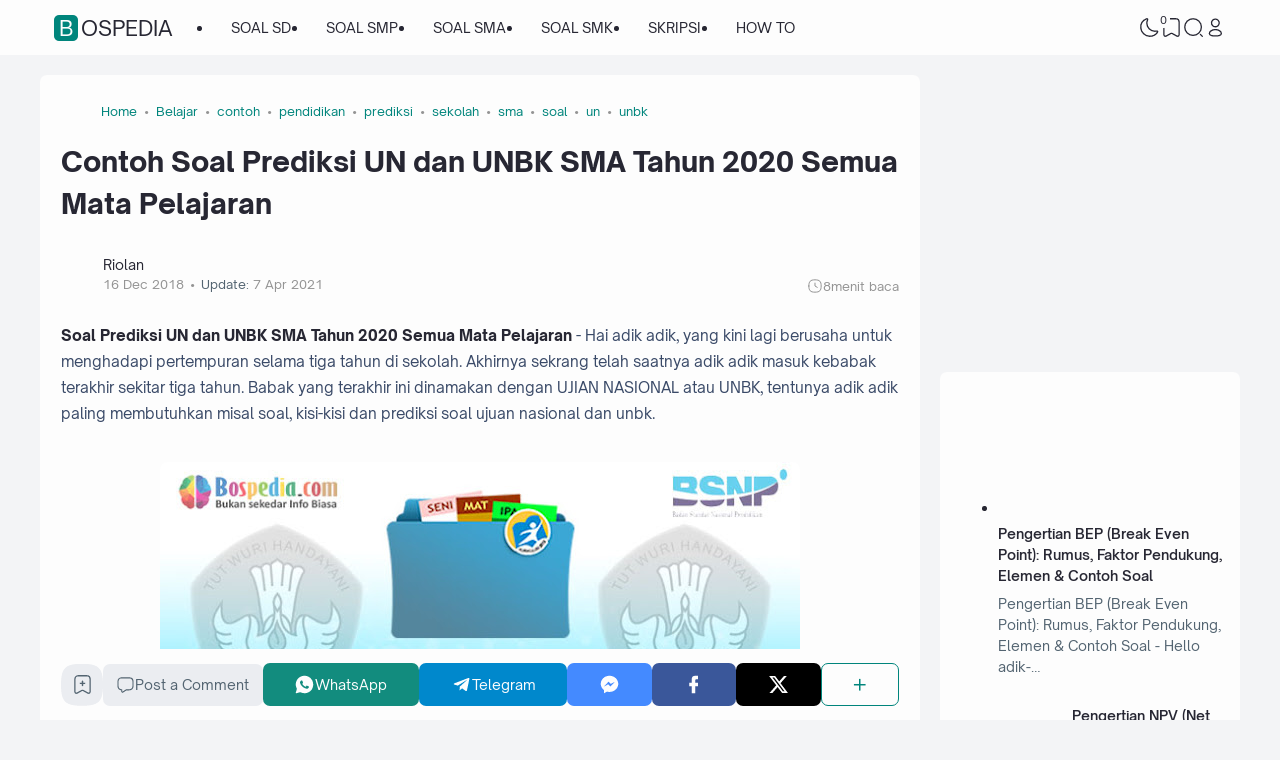

--- FILE ---
content_type: text/html; charset=UTF-8
request_url: https://www.bospedia.com/2018/01/contoh.soal.prediksi.un.unbk.sma.semua.mata.pelajaran.html
body_size: 87515
content:
<!DOCTYPE html>
<html dir='ltr' lang='id-ID' xmlns='http://www.w3.org/1999/xhtml' xmlns:b='http://www.google.com/2005/gml/b' xmlns:data='http://www.google.com/2005/gml/data' xmlns:expr='http://www.google.com/2005/gml/expr'><head>
<script async='async' crossorigin='anonymous' src='https://pagead2.googlesyndication.com/pagead/js/adsbygoogle.js?client=ca-pub-3031601196019228'></script>
<!--ads/auto.txt-->
<!-- Responsive -->
<!--ads/responsive.txt-->
<script async='async' crossorigin='anonymous' src='https://pagead2.googlesyndication.com/pagead/js/adsbygoogle.js?client=ca-pub-3031601196019228'></script>
<!-- TITLE -->
<title>Contoh Soal Prediksi UN dan UNBK SMA Tahun 2020 Semua Mata Pelajaran - Bospedia</title><meta content='Contoh Soal Prediksi UN dan UNBK SMA Tahun 2020 Semua Mata Pelajaran - Bospedia' property='og:title'/><meta content='Contoh Soal Prediksi UN dan UNBK SMA Tahun 2020 Semua Mata Pelajaran - Bospedia' property='og:image:alt'/><meta content='Contoh Soal Prediksi UN dan UNBK SMA Tahun 2020 Semua Mata Pelajaran - Bospedia' name='twitter:title'/><meta content='Contoh Soal Prediksi UN dan UNBK SMA Tahun 2020 Semua Mata Pelajaran - Bospedia' name='twitter:image:alt'/><meta content='Bospedia' property='og:site_name'/>
<!-- DESCRIPTION -->
<meta content='Berikut ini kakak akan menyerahkan Contoh Soal Prediksi UN dan UNBK SMA Tahun 2019 Semua Mata Pelajaran yang tentunya sangat lengkap, semoga adik adik dapat menggunakan selayaknya.' name='description'/><meta content='Berikut ini kakak akan menyerahkan Contoh Soal Prediksi UN dan UNBK SMA Tahun 2019 Semua Mata Pelajaran yang tentunya sangat lengkap, semoga adik adik dapat menggunakan selayaknya.' property='og:description'/><meta content='Berikut ini kakak akan menyerahkan Contoh Soal Prediksi UN dan UNBK SMA Tahun 2019 Semua Mata Pelajaran yang tentunya sangat lengkap, semoga adik adik dapat menggunakan selayaknya.' name='twitter:description'/>
<!-- CANONICAL -->
<link href='https://www.bospedia.com/2018/01/contoh.soal.prediksi.un.unbk.sma.semua.mata.pelajaran.html' rel='canonical'/><link href='https://www.bospedia.com/2018/01/contoh.soal.prediksi.un.unbk.sma.semua.mata.pelajaran.html?m=1' rel='alternate'/><meta content='https://www.bospedia.com/2018/01/contoh.soal.prediksi.un.unbk.sma.semua.mata.pelajaran.html' property='og:url'/>
<!-- THUMBNAIL -->
<meta content='https://blogger.googleusercontent.com/img/b/R29vZ2xl/AVvXsEhNsvBVMr4C7l_n-h5BrglPm79cDnzG89Gga0ekjrH1OM7-nbUHGBjkmMMsh2wDHsVfKkgjzP-HkTFPokHVfwwCXPfYoQYj6OmGg9j79_zzj-p0EYxdBPRs4GC7SqBpaXtA0unvcx3DjTGM/s640/SMA-84.jpg' property='og:image'/><meta content='https://blogger.googleusercontent.com/img/b/R29vZ2xl/AVvXsEhNsvBVMr4C7l_n-h5BrglPm79cDnzG89Gga0ekjrH1OM7-nbUHGBjkmMMsh2wDHsVfKkgjzP-HkTFPokHVfwwCXPfYoQYj6OmGg9j79_zzj-p0EYxdBPRs4GC7SqBpaXtA0unvcx3DjTGM/s640/SMA-84.jpg' name='twitter:image'/>
<!-- KEYWORD -->
<meta content='Pendidikan,  Soal, Ujian, PNS, Sekolah, Materi, RPP, Kurikulum  Merdeka, SD, SMP, SMA, SMK, MTS' name='keywords'/>
<meta content='Pendidikan,  Soal, Ujian, PNS, Sekolah, Materi, RPP, Kurikulum  Merdeka, SD, SMP, SMA, SMK, MTS' property='article:tag'/>
<!-- AUTHOR -->
<meta content='Rayyan' name='author'/>
<meta content='Rayyan' property='article:author'/>
<link href='https://www.blogger.com/profile/15523542548401015308' rel='me'/>
<link href='https://www.blogger.com/profile/15523542548401015308' rel='author'/>
<link href='https://www.blogger.com/profile/15523542548401015308' rel='publisher'/>
<meta content='ID FACEBOOK' property='fb:admins'/>
<meta content='https://www.facebook.com/Rayyanaldziqrynugraha/' property='article:author'/>
<meta content='https://www.facebook.com/Rayyanaldziqrynugraha/' property='article:publisher'/>
<meta content='@USERNAME TWITTER' name='twitter:site'/>
<meta content='@USERNAME TWITTER' name='twitter:creator'/>
<!-- TRACKING CODE -->
<meta content='width=device-width, initial-scale=1' name='viewport'/>
<meta content='pak4huxne8sq6u88de1tmm151btpsg' name='facebook-domain-verification'/>
<meta content='hKaLEYb5kDHpIiERRT9WbWyjM1mtEJy0wXWeoB5uVW8' name='google-site-verification'/>
<meta content='UJKwMH0i6DAn2fS-LE5_bU-70mVDFWnBtnf29XGk828' name='google-site-verification'/>
<meta content='Y2NhNGl2RDVPVS9PWlliREU1YXgvejd6VjVUQlY4TVNUR0lXYkNNem1kWT01' name='dmca-site-verification'/>
<meta content='f45ca3a8865e7730d781cccfc971a2e2b263bd86c8297a83859bd5e2165d76f0' name='ahrefs-site-verification'/>
<meta content='ca-pub-2444337426787203' name='google-adsense-account'/>
<!-- FAVICON -->
<link href='https://www.bospedia.com/favicon.ico' rel='icon' type='image/x-icon'/><link href='https://www.bospedia.com/favicon.ico' rel='apple-touch-icon'/>
<!-- THEME COLOR (MOBILE ONLY) -->
<meta content='#00857c' name='theme-color'/><meta content='#00857c' name='msapplication-navbutton-color'/><meta content='#00857c' name='apple-mobile-web-app-status-bar-style'/><meta content='yes' name='apple-mobile-web-app-capable'/>
<!-- BLOG FEED -->
<meta content='blogger' name='generator'/><link href='https://www.blogger.com/openid-server.g' rel='openid.server'/><link href='https://www.bospedia.com/' rel='openid.delegate'/><link href='https://www.bospedia.com/feeds/posts/default' rel='alternate' title='Bospedia - Atom' type='application/atom+xml'/><link href='https://www.bospedia.com/feeds/posts/default?alt=rss' rel='alternate' title='Bospedia - RSS' type='application/rss+xml'/>
<!-- OPEN GRAPH -->
<meta content='article' property='og:type'/><meta content='id_ID' property='og:locale'/><meta content='en_US' property='og:locale:alternate'/><meta content='summary_large_image' name='twitter:card'/>
<!-- ROBOTS INDEX -->
<meta content='width=device-width, initial-scale=1.0, user-scalable=1.0, minimum-scale=1.0, maximum-scale=5.0' name='viewport'/><meta content='text/html; charset=UTF-8' http-equiv='Content-Type'/><meta content='IE=Edge' http-equiv='X-UA-Compatible'/><meta content='all' name='robots'/><meta content='all' name='googlebot'/><meta content='all' name='Googlebot-Image'/><meta content='all' name='MSNBot'/><meta content='all' name='MSNBot-Media'/>
<!-- PRELOAD -->
<!-- <link as='script' href='//pagead2.googlesyndication.com' rel='preload'/> -->
<!-- PRECONNECT -->
<link crossorigin='crossorigin' href='https://www.bospedia.com/feeds/posts/summary' rel='preconnect dns-prefetch'/><link crossorigin='crossorigin' href='https://source.igniel.com' rel='preconnect dns-prefetch'/><link crossorigin='crossorigin' href='//fonts.gstatic.com' rel='preconnect dns-prefetch'/><link href='//fonts.googleapis.com' rel='preconnect dns-prefetch'/><link href='//cdn.jsdelivr.net' rel='preconnect dns-prefetch'/><link href='//cdn.statically.io' rel='preconnect dns-prefetch'/><link href='//blogger.googleusercontent.com' rel='preconnect dns-prefetch'/><link href='//4.bp.blogspot.com' rel='preconnect dns-prefetch'/><link href='//2.bp.blogspot.com' rel='preconnect dns-prefetch'/><link href='//3.bp.blogspot.com' rel='preconnect dns-prefetch'/><link href='//4.bp.blogspot.com' rel='preconnect dns-prefetch'/><link href='//lh1.googleusercontent.com' rel='preconnect dns-prefetch'/><link href='//lh2.googleusercontent.com' rel='preconnect dns-prefetch'/><link href='//lh3.googleusercontent.com' rel='preconnect dns-prefetch'/><link href='//lh4.googleusercontent.com' rel='preconnect dns-prefetch'/><link href='//img.youtube.com' rel='preconnect dns-prefetch'/><link href='//i.ytimg.com' rel='preconnect dns-prefetch'/><link href='//apis.google.com' rel='preconnect dns-prefetch'/><link href='//ajax.googleapis.com' rel='preconnect dns-prefetch'/><link href='//www.google-analytics.com' rel='preconnect dns-prefetch'/><link href='//googleads.g.doubleclick.net' rel='preconnect dns-prefetch'/><link href='//www.gstatic.com' rel='preconnect dns-prefetch'/><link href='//www.googletagservices.com' rel='preconnect dns-prefetch'/><link href='//tpc.googlesyndication.com' rel='preconnect dns-prefetch'/><link href='//www.googletagmanager.com' rel='preconnect dns-prefetch'/>
<!-- EXTERNAL SCRIPT -->
<script type='text/javascript'>
        (function(i,s,o,g,r,a,m){i['GoogleAnalyticsObject']=r;i[r]=i[r]||function(){
        (i[r].q=i[r].q||[]).push(arguments)},i[r].l=1*new Date();a=s.createElement(o),
        m=s.getElementsByTagName(o)[0];a.async=1;a.src=g;m.parentNode.insertBefore(a,m)
        })(window,document,'script','https://www.google-analytics.com/analytics.js','ga');
        ga('create', 'UA-72791204-1', 'auto', 'blogger');
        ga('blogger.send', 'pageview');
      </script>
<link href='https://fonts.googleapis.com/css2?family=JetBrains+Mono&display=swap' rel='stylesheet'/>
<script>//<![CDATA[
eval(function(p,a,c,k,e,r){e=function(c){return(c<a?'':e(parseInt(c/a)))+((c=c%a)>35?String.fromCharCode(c+29):c.toString(36))};if(!''.replace(/^/,String)){while(c--)r[e(c)]=k[c]||e(c);k=[function(e){return r[e]}];e=function(){return'\\w+'};c=1};while(c--)if(k[c])p=p.replace(new RegExp('\\b'+e(c)+'\\b','g'),k[c]);return p}('k 9=["\\c\\g\\d\\c\\l\\h\\7\\m\\n\\a\\e\\i","\\g\\7\\8\\o\\8\\7\\b","\\p","\\f\\a\\8\\a\\q\\8\\r\\7\\b\\7","\\f\\a\\e\\i","\\s\\7\\8\\t\\8\\8\\e\\c\\u\\j\\8\\7","\\f\\v\\w\\j\\b\\7\\d\\8\\x\\h\\7\\b\\7\\d\\8"];(()=>{y(z[9[1]](9[0])===9[2]){A[9[6]][9[5]](9[3],9[4])}})()',37,37,'|||||||x65|x74|_0xb9cc|x61|x6D|x69|x6E|x72|x64|x67|x6C|x6B|x75|var|x70|x78|x44|x49|x31|x2D|x68|x73|x41|x62|x6F|x63|x45|if|localStorage|document'.split('|'),0,{}));
//]]></script>
<style id='page-skin-1' type='text/css'><!--
/* ======================================
IGNIPLEX: Premium Blogger Theme - Designed by Igniel (igniel.com)
======================================
Name          : IGNIPLEX
Version       : 3
Release Date  : 11 February 2023
Latest Update : 06 Dec 2023
Demo          : igniplex.blogspot.com
Type          : Premium (Paid)
Designer      : Igniel
Country       : Indonesia
Website       : www.igniel.com
***************************************
This theme is premium (paid).
You can only get it by purchasing officially.
If you get it for free through any method, that means you get it illegally.
*************************************** */
@font-face {font-family: 'Open Sauce One';font-style: normal;font-weight: 400;font-display: swap;src: local('Open Sauce One'), url('https://cdn.jsdelivr.net/gh/igniel/Open-Sauce-Fonts@master/fonts/OpenSauceOne-Regular.ttf') format('woff');}@font-face {font-family: 'Open Sauce One';font-style: italic;font-weight: 400;font-display: swap;src: local('Open Sauce One'), url('https://cdn.jsdelivr.net/gh/igniel/Open-Sauce-Fonts@master/fonts/OpenSauceOne-Italic.ttf') format('woff');}@font-face {font-family: 'Open Sauce One';font-style: italic;font-weight: 500;font-display: swap;src: local('Open Sauce One'), url('https://cdn.jsdelivr.net/gh/igniel/Open-Sauce-Fonts@master/fonts/OpenSauceOne-MediumItalic.ttf') format('woff');}@font-face {font-family: 'Open Sauce One';font-style: normal;font-weight: 500;font-display: swap;src: local('Open Sauce One'), url('https://cdn.jsdelivr.net/gh/igniel/Open-Sauce-Fonts@master/fonts/OpenSauceOne-SemiBold.ttf') format('woff');}@font-face {font-family: 'Open Sauce One';font-style: italic;font-weight: 500;font-display: swap;src: local('Open Sauce One'), url('https://cdn.jsdelivr.net/gh/igniel/Open-Sauce-Fonts@master/fonts/OpenSauceOne-SemiBoldItalic.ttf') format('woff');}@font-face {font-family: 'Open Sauce One';font-style: normal;font-weight: 600;font-display: swap;src: local('Open Sauce One'), url('https://cdn.jsdelivr.net/gh/igniel/Open-Sauce-Fonts@master/fonts/OpenSauceSans-Bold.ttf') format('woff');}@font-face {font-family: 'Open Sauce One';font-style: italic;font-weight: 600;font-display: swap;src: local('Open Sauce One'), url('https://cdn.jsdelivr.net/gh/igniel/Open-Sauce-Fonts@master/fonts/OpenSauceSans-BoldItalic.ttf') format('woff');}@font-face {font-family: 'Open Sauce One';font-style: normal;font-weight: 700;font-display: swap;src: local('Open Sauce One'), url('https://cdn.jsdelivr.net/gh/igniel/Open-Sauce-Fonts@master/fonts/OpenSauceSans-ExtraBold.ttf') format('woff');}@font-face {font-family: 'Open Sauce One';font-style: italic;font-weight: 700;font-display: swap;src: local('Open Sauce One'), url('https://cdn.jsdelivr.net/gh/igniel/Open-Sauce-Fonts@master/fonts/OpenSauceSans-ExtraBoldItalic.ttf') format('woff');}:root {--primary: #00857c;--invertColor: #fdfdfd;--headerBg: #fdfdfd;--headerText: #272733;--bodyBg: #f3f4f6;--fontBody: 'Open Sauce One', system-ui, -apple-system, BlinkMacSystemFont, 'Ubuntu', 'Segoe UI', 'Oxygen-Sans', 'Helvetica Neue', Arial, sans-serif;--fontTitle: 'Open Sauce One', Arial, sans-serif;--footerBg: #fdfdfd;--footerLink: #00857c;--footerText: #3a4a68;--postBg: #fdfdfd;--postLink: #00857c;--tx-100: #272733;--tx-85: #3a4a68;--tx-75: #536471;--tx-50: #949494;--tx-md: .9rem;--tx-sm: .785rem;--bg-75: #ebedf1;--bg-50: #dbdee3;--border: #d2d7e2;--light: #fdfdfd;--syn: #f4f6fa;}[data-theme="dark"] {--headerBg: var(--postBg);--headerText: var(--tx-100);--bodyBg: #161b22;--footerBg: var(--postBg);--footerText: var(--tx-85);--postBg: #1b212a;--postLink: #00857c;--tx-100: #efefef;--tx-85: #9dafbd;--tx-75: #9ba3b5;--tx-50: #687082;--bg-75: #212933;--bg-50: #14181f;--border: #31394d;--light: #20242c;--syn: #1f2631;} * {box-sizing: border-box;}html, body {font-size: 14px;font-weight: 400;line-height: 1.5;scroll-behavior: smooth;transition: background-color .3s, color .2s;}html, body, button, .post-body pre:after, .contact-form-button, input, textarea {font-family: var(--fontBody);}body {margin: 0;padding: 0;overflow-x: hidden;word-break: break-word;text-rendering: optimizeLegibility;-webkit-font-smoothing: antialiased;-moz-osx-font-smoothing: grayscale;-webkit-tap-highlight-color: transparent;}a, a:hover, a:link, a:visited {outline: none;text-decoration: none;}blockquote {border-top: 1px solid var(--border);border-bottom: 1px solid var(--border);line-height: 1.6em;margin: 3rem 0 2rem;padding: 2.25rem 1.5rem 2rem;}blockquote:before {background: var(--postBg) url("data:image/svg+xml,%3Csvg viewBox='0 0 24 24' xmlns='http://www.w3.org/2000/svg'%3E%3Cpath d='M14,17H17L19,13V7H13V13H16M6,17H9L11,13V7H5V13H8L6,17Z' fill='%23515a5d'/%3E%3C/svg%3E") top center / 3.25rem no-repeat;height: 3.5rem;left: 0;margin: auto;right: 0;top: -1.5rem;width: 4rem;}[data-theme="dark"] blockquote:before {background-image: url("data:image/svg+xml,%3Csvg viewBox='0 0 24 24' xmlns='http://www.w3.org/2000/svg'%3E%3Cpath d='M14,17H17L19,13V7H13V13H16M6,17H9L11,13V7H5V13H8L6,17Z' fill='%239ba3b5'/%3E%3C/svg%3E");}blockquote footer {font-style: italic;line-height: normal;margin-top: 1rem;text-align: right;}blockquote footer:before, blockquote footer:after {content: '\2014';margin-top: .5rem;}blockquote footer:before {margin-right: .5rem;}blockquote footer:after {margin-left: .5rem;}code, kbd, mark {padding: .15rem .5rem;}details, summary, input, textarea {outline: none;}details summary::marker {display: none;font-size: 0;list-style-type: none;}details summary::-webkit-details-marker {display: none;font-size: 0;list-style-type: none;}details summary::-moz-list-bullet {display: none;font-size: 0;list-style-type: none;}figure {margin: 0;}h1, h2, h3, h4, h5, h6, .t, .title {font-family: var(--fontTitle);}hr {border: 0 solid var(--tx-75);border-top-width: 7px;margin: 2rem auto;overflow: visible;width: 7px;}hr:before, hr:after {border: 0 solid var(--tx-75);border-top-width: 5px;top: -6px;width: 5px;}hr:before {left: -20px;}hr:after {right: -20px;}img {height: auto;max-width: 100%;} input[type="text"], textarea {color: var(--tx-75);border: 1px solid var(--postBg);padding: 0.5rem 1rem} input[type="text"]:focus, textarea:focus {border: 1px solid var(--primary)} kbd {border: 1px solid rgba(10, 10, 10, .15);box-shadow: 0 1px 1px rgb(12 13 14 / 15%), inset 0 1px 0 0 var(--postBg);text-shadow: 0 1px 0 var(--postBg);}path, polygon, ellipse, line, circle, rect {clip-rule: evenodd;fill: none;fill-rule: evenodd;stroke-linecap: round;stroke-linejoin: round;stroke-miterlimit: 10;stroke-width: 1.5px;}.table, #sitemap2 {white-space: nowrap;overflow: auto;}table {border-collapse: collapse;border-spacing: 0;}td,th {padding: 0;} textarea {resize: vertical} .s {align-self: flex-start;position: sticky;position: -webkit-sticky;}.clipboard {height: 0;opacity: 0;}.ignielSquircle {clip-path: url(#ignielSquircle);}.squircle-hover {justify-content: center;height: 22px;width: 22px;}.widget-title.f, .post-info, .post-comments a, .post-body pre:after, .cover, .modal, .lightbox, .modal-inner, header > .inner, .nav a, .nav .dropdown span, .nav ul , .search-form, .tool, .me a, .not-found, .offer-info, .offer-info .post-comments a, .post-info-right >*, .toc-title, .post-pagination, .pager-title .indicator, .youtubelazy figure:before, .share, .share a, .share-more, .share-box-top, .share-box-content span, .comment-sort, .Label li, .profile-avatar.noimg, .comment-expand, .FollowByEmail form, .squircle-hover, .multi .bm-icon, .post .post-labels, .lightbox-open, .spoiler summary, [class*="-arrow"] .arrow, .grid-inner .expand:before, .grid-inner .expand:after, .post-action, .single .post-comments, .share-mobile, .comment-creator, .comment-opt-content li, .comment-footer, summary.hier-top, .a-reply, .ablock {align-items: center;}body, .count, .notfound .post-comments i {background-color: var(--bodyBg);}header, input.search-input, .bookmark i {background-color: var(--headerBg);}.bg-primary, button, .btn-primary, .totop, .blog-pager:not(.pager-title) a, .comment-thread .continue a, .glide__dots button.glide__bullet--active, .glide__dots button:hover, .post-pagination li a:hover, .post-pagination .selected, .carousel .dot.active, .tabs.syntax .current:before, .share-more:hover, .BlogArchive select:hover, .spoiler summary:after, .post .post-labels a, .toc-icon:before, .contact-form-button {background-color: var(--primary);}.bg-100, .article, aside .widget-content, aside .contact-form-widget, .Label .cloud li, .share-box, .custom-2-inner, .comment-avatar, .glide__dots button, .related-bottom-inner.noimage, .post-comments i, .carousel-tx, [class*="-arrow"] button, .carousel span {background-color: var(--postBg);}.menu ul ul, .links, .btn-disabled {background-color: var(--light);}.bg-75, input[type="text"], textarea, .links .head, .social, .menu .head, .FollowByEmail form input[type="email"], .post-body .box, .share-copy-input, .share-box-content a, .share-box-content span, .comments-replies .comment-avatar, .bookmark-title, .caption, .profile-avatar.noimg, .post-pagination li a {background-color: var(--bg-75);}.bg-50, code, kbd {background-color: var(--bg-50);}.skl-top, .skl-bottom, .skl-grid, .skl-slide, .post-body pre:after, .bookmark img, .BlogArchive select {background-color: var(--bg-50);}.post-body pre, .post-body pre:before, .post-body pre i.copy:before, .tabs.syntax li, .tabs.syntax .content, .accordion {background-color: var(--syn);}button.outline, button.outline.download, button.outline.demo, .search button, .custom-post-1 .skl li, aside .Profile .individual, aside .Label .widget-content:not(.list), aside .BlogArchive .widget-content.dropdown, table tr:nth-child(odd) td, .FollowByEmail button, .FollowByEmail button:hover, .post-body pre code, .comments .footer, .related-bottom .skeleton li, #HTML19 .widget-content, #HTML20 .widget-content, .Image .widget-content, .comments .comment-form, #sitemap2::-webkit-scrollbar, #sitemap2::-webkit-scrollbar-track, #sitemap2::-webkit-scrollbar-corner, .table::-webkit-scrollbar, .table::-webkit-scrollbar-track, .table::-webkit-scrollbar-corner {background-color: transparent;} code, kbd, mark, input[type="text"]:not(.round), textarea, .slider-label >*, .slider-label .btn-primary, .Label .cloud li, .count, .skl-bottom, .feat-thumb, .notitle .feat-inner, .custom-post-4 .post-labels >*, .custom-post-4 .btn-primary, .post-comments i, .post-footer-inner >*, .post .post-labels a {border-radius: 5px;}button, .btn-primary, .btn-disabled, .btn-error, .menu ul ul, .links, .single .posts, .post-body pre, .FollowByEmail form input[type="email"], .skl-grid, .skl-slide, .skl-top, .pop-thumb, .comment-thread ol > li, .comment-form, .slider .grid li, .menu .ava, aside .widget-content, aside .contact-form-widget, .profile-inner, .footer .PopularPosts .big img, .article, .post-body .tabs.syntax pre:after, .post-author, .author-avatar img, .comment-avatar, .share-box, .Image img, .custom-2-inner, .custom-post-4 li, .comment-inner, .post-comments a:before, noimage, .related-middle-inner .skl-top, .related-bottom-inner, .offer-inner .skl-top, .post-body .box, .dropdown select, .offer-thumb, .blog-pager:not(.pager-title) >*, .share-button a, .share-more, .share-copy-input, .comment-thread .continue a, table.tr-caption-container td, .post-body img, .youtubelazy, .toc, .post-pagination li >*, .comment-opt-content, .bookmark i, .bookmark-wrapper, .spoiler, .carousel, .caption, .grid-inner .expand:before, .footer-inner, .single .post-comments, .accordion, .toc-overlay, .contact-form-button {border-radius: 7px;}hr, hr:before, hr:after, .round, .ripple div, .glide__dots button, .toc-title:after, .spoiler summary:after, .tabs.syntax .current:before, .toc-icon:before, #sitemap2::-webkit-scrollbar-thumb, .table::-webkit-scrollbar-thumb {border-radius: 100px;}.menu ul > li > ul > li:first-of-type > a {border-radius: 7px 7px 0 0;}.ignielSquircle, img.ignielSquircle {border-radius: 0;line-height: 0;}button, .btn-primary, .btn-disabled, .btn-error, input, iframe, textarea, table.tr-caption-container, table.tr-caption-container td, [data-theme="dark"] table.tr-caption-container td, .dropdown select, input.search-input, input.search-input:focus {border: 0;}.primary-hover:hover, *:checked ~ .primary-hover, *:checked ~ .primary-hover:before, li:hover > .primary-hover, .primary-hover:hover, .primary-hover:hover::before {border-color: var(--primary);}.box-shadow, .nav ul ul {box-shadow: 1px 7px 15px 3px rgba(10, 10, 10, .3);}button:hover, button.download:hover, button.demo:hover, .btn-primary:hover, .blog-pager:not(.pager-title) a:hover, .share-button a:hover, .contact-form-button:hover {box-shadow: inset 0 0 0 99999px rgba(255,255,255,.15);}main:after, #sticky:after {clear: both;}blockquote:before, button.download:before, button.demo:before, hr:before, hr:after, .links:before, .menu li ul:before, .squircle-hover:before, main:after, #sticky:after, .skl-top:after, .skl-bottom:after, .slider-thumb:after, .custom-post-4 .snippet-thumb:after, .post-body pre i.copy:before, .youtubelazy figure:before, .comment-actions:before, .bookmark-wrapper:before {content: '';}.footer, .credit {color: var(--footerText);}.nav, .nav a, .nav .dropdown span {color: var(--headerText);}button, button a, a button, .btn-primary, .btn-primary:hover, a.btn-primary, .btn-error, .blog-pager:not(.pager-title) >*:not(.btn-disabled, .next, .prev):hover, .blog-pager:is(.infinite-scroll, .pager-label) >*:not(.btn-disabled), .comment-thread .continue a, .post-pagination li a:hover, .post-pagination .selected, .grid-inner .expand, .share-more:hover::before, .share-more:hover i, .BlogArchive select:hover:hover, .spoiler summary:after, .contact-form-button {color: var(--invertColor);}.tx-primary, .primary-hover:hover, *:checked ~ .primary-hover, li:hover > .primary-hover, .primary-hover:hover, .primary-hover:hover::before, a:hover, button.outline, .nav > ul > li:hover > *, .nav ul ul li:hover >*, .nav .dropdown .dropdown:hover span, .me li:hover a, .offer-info a:hover, .post-info span:hover a, .drop, aside .hier details.open[open] summary:before, aside .hier details.open summary:before, .count.tx-primary, .toc-title:after, .related-bottom .noimage li:before, .tabs .current, .tabs li:hover, .share-more:before, .share-box-content div:hover i, .related-middle > .t {color: var(--primary);}.tx-100, a.tx-100:not(:hover), html, body, a, h1, h2, h3, h4, h5, h6, .t, blockquote, code, kbd, .post-body .box, .footer .LinkList a:not(:hover) {color: var(--tx-100);}.tx-85, blockquote footer, .post-body pre, .post-body pre code, .post-body pre:before, .post-body pre i.copy:after, .toc-overlay, .toc-overlay a:not(:hover), #sitemap2 a {color: var(--tx-85);}.tx-75, *[class] a.tx-75:not(:hover), .nav li li a, .nav .dropdown .dropdown span, .me a, .FollowByEmail form input[type="email"], .FollowByEmail form input[type="email"]::placeholder, .BlogArchive .post li, .PopularPosts .noimage li:before, .footer .pop-snippet, .listen:before {color: var(--tx-75);}.tx-50, a.tx-50:not(:hover), .post-filter .item:before, .post-body figcaption, .notfound-inner:before, input.search-input::placeholder {color: var(--tx-50);}.slider, .slider-text a, .share a, .custom-post-4 .widget-content a {color: var(--invertColor);}.pointer, button, .nav label, .nav li, .hier details.open[open] summary:before, .hier details.open summary:before, .dropdown select, #header label, .post-body pre i.copy:before, .youtubelazy figure, .toc-title, .tabs li, .accordion summary, .post-body img, details summary, .contact-form-button {cursor: pointer;}.show, blockquote footer, .Header img, .grid .slider-text a, main:after, #sticky:after, .nav ul ul, .nav li li a, .me ul, .Label .show-more, .Label input:checked ~ .show-more .h, .BlogArchive .show-more, .BlogArchive .check:checked ~ .archive-remaining, .BlogArchive .check:checked ~ .show-more .h, .post-body pre code, .search .check:checked ~ button, .mode input:checked ~ label .h, .slider img, .related-middle.noimage ul, .swipe-inner::-webkit-scrollbar, .carousel-inner::-webkit-scrollbar, .ignielParallax, .input-expand:checked ~ .comment-expand .comment-expand-show, .ignielPagination:not(.h), .contact-form-button {display: block;}.f, .nav ul, .menu-inner label, .nav a, .nav .dropdown span, .me a, .Label a, .Label li, .BlogArchive .FLAT a, .BlogArchive .FLAT li, .post-body pre:after, .youtubelazy figure:before, .comments > li, .comments-replies > li, .squircle-hover, .tabs ul, .tabs ol, .accordion summary, .spoiler summary, .gallery.swipe .swipe-inner, .carousel-inner, .grid-inner .expand:before, .grid-inner .expand:after, .custom-post-2 .post-inner.f {display: -webkit-box;display: -webkit-flex;display: -moz-box;display: -ms-flexbox;display: flex;}.g, .grid-inner {display: grid;}blockquote footer:before, blockquote footer:after, [class*="btn-"]:not(.f), .ripple, button.download:before, button.demo:before, .links .follow a, .offer-title > a, .BlogArchive .FLAT a, .BlogArchive .hier .t, .Label .selected span:first-of-type, .infinite-scroll span span, #top-continue.continue, .menu .follow a:before, .comment-header .datetime, .Label a, .share-box-content i {display: inline-block;}.h, .replaced, .hidden, .check, .Label input:checked ~ .show-more .more, .BlogArchive .check:checked ~ .show-more .more, .search .check:checked ~ .open, .mode input:checked ~ label .dk, .notitle.nodesc .feat-inner, .multi .post-labels >*:not(:first-of-type), .comment-actions .item-control, .comment-footer.h, .a-cancel.h, .footers .no-items, .input-expand:checked ~ .comment-expand .comment-expand-hide, .tabs .content:not(.visible), .tabs ul::-webkit-scrollbar, .ignielPagination, .slider .grid li:nth-child(n+6) {display: none;}.hover-zoom:hover img, .article:hover .snippet-thumb img, .article:hover .feat-thumb img, .PopularPosts li:hover img, .youtubelazy figure:hover img {filter: brightness(80%);}.share-box-content a:hover path, .comment-opt label:hover path, .comment-opt-expand:checked ~ label path, .ablock-icon .fill path, .a-reply .fill path {fill: var(--primary);}.blog-posts, .blog-posts > .article, .related-bottom-inner.gd ul, .related-bottom-inner.gd:not(.noimage) li, .PopularPosts .big, .Label .cloud ul, .custom-post-2 .post-inner, .breadcrumb {flex-wrap: wrap} code, kbd, pre, samp, .share-copy-input {font-family: SFMono-Regular, SF Mono, 'JetBrains Mono', 'Roboto Mono', 'Source Code Pro', Consolas, Menlo, Monaco, Liberation Mono, monospace, sans-serif;}.tx-md, .tr-caption, .post-body figcaption, .caption {font-size: var(--tx-md);}.tx-sm, .post-body pre i.copy:after, .spoiler summary:after {font-size: var(--tx-sm);}blockquote footer, code, kbd, input.search-input, .toc ol, .toc-title:after, .related-middle-inner, .comment-date:before {font-size: 1rem;}.links .t, .grid .slider-text, .post-title, .related-middle > .t, .author-name, .Profile .t, .post-body, table thead, .offer-title > a, .custom-post-2 .post-title, .not-found .text, .bookmark-title, .related-bottom-inner:not(.noimage.nosnippet) .related-title, .toc-overlay .toc-title {font-size: 1.0715rem;line-height: 1.625em;}blockquote, .nav .dropdown span:after, .glide .slider .post:first-child .post-title, .hier .haspost summary:after, .comment-expand:after {font-size: 1.5rem;}.share i, .share-box-content i, .carousel i, .read-time i {font-style: normal;}h1, h2, h3, h4, h5, h6, .b, .t, .title, .post-title, .hier details.open[open] summary:before, .hier details.open summary:before, .accordion summary, .pager-title a {font-weight: 500;}.post-body *:is(h1, h2, h3, h4, h5, h6) {font-weight: 600;}.single .blog-posts .entry-title, .comment-opt label, .notfound-inner:before {font-weight: 700;}.load, .slider-thumb, .slider img, .skl-top:after, .skl-bottom:after, .skl-grid, .slider .grid li:first-child .skl-grid {height: 100%;}single .blog-posts .entry-title, .post-body *:is(h1, h2, h3, h4, h5, h6) {line-height: 1.5em;}.center, .load, .ripple, header > .inner, .Header img, .slider, .igniplex, .footer-inner, .totop svg, .profile-avatar img, #billboard:not(.no-items), .slider .grid, .slider .swipe, .youtubelazy img, .youtubelazy figure:before, .middle {margin: auto;}.post-author, .post-body, .related-bottom, #comments, .post .post-footer, .feat-info, .offer ul, .single .blog-posts .post, .multi .blog-pager, .pager-label, .infinite-scroll {margin-top: 2rem;}header > .inner, .igniplex, .footer-inner, #billboard:not(.no-items), .slider .grid, .slider .swipe, .middle {max-width: calc(1160px + 40px);}[data-layout="1"] .igniplex, [data-layout="1"] .footer-inner, [data-layout="1"] #billboard:not(.no-items), [data-layout="1"] .slider .grid, [data-layout="1"] .slider .swipe, [data-layout="1"] .middle {max-width: 860px;}.hover-zoom .ignielSquircle, .noscroll, .Header h1, .Header h2, .article, .feat-thumb, .snippet-thumb, .pop-thumb, .skl-top, .skl-bottom, .skl-grid, .skl-slide, .slider .grid, .slider .grid li, .slider .swipe .swipe-inner li, .glide .slider-thumb, .custom-post-4 li, .Label li, .Label a, .BlogArchive li, .BlogArchive a, .breadcrumb, table, .label-remaining, .post-labels, .youtubelazy, .comment-avatar, .toc-overlay, .single .related-bottom-inner.gd .article, .toc-icon {overflow: hidden;}.a, hr:before, hr:after, blockquote:before, .nav ul ul, .links:before, .skl-top:after, .skl-bottom:after, .squircle-hover:before, .FollowByEmail button, .slider-thumb:after, .custom-post-4 .snippet-thumb:after, .post-body pre:after, .post-body pre:before, .post-body pre i.copy:after, .post-body pre i.copy:before, .youtubelazy img, .youtubelazy figure:before, .youtubelazy iframe, .post-comments a:before, .bookmark-wrapper:before, .grid-inner .expand:before, .grid-inner .expand:after, .notfound-inner:before, .toc-icon:before {position: absolute;}.fi {position: fixed;}.r, hr, blockquote, .nav li, .me li, .slider li, .FeaturedPost .nodesc, .FeaturedPost .notitle, .post-body pre, .FollowByEmail form, .youtubelazy, .tabs {position: relative;}.FollowByEmail .icon path, .FollowByEmail button:hover path {stroke: var(--tx-100);}.ham path, .tool path, .tool polygon, .tool ellipse, .tool line, .tool circle, .tool rect {stroke: var(--headerText);}.no-post path, .not-found path, .blog-pager a path, .totop path, .multi .bm-icon path, .share-mobile path {stroke: var(--invertColor);}.stroke-primary path, .links .follow path, .menu .head .follow path, .links .follow line, .menu .head .follow line, .nav li:hover path, .me li:hover path, .squircle-hover:hover path, #ham:checked ~ header .tool .nav-icon path, .multi .post-comments a:hover path, .offer-info span:hover path, .Label li:hover path, .Label .selected path, .BlogArchive li:hover path, .FollowByEmail button path, .profile-show path, .comment-sort:hover path, .primary-hover:hover path, .bm-icon:hover path, .single .post-comments:hover path, .toc-icon:hover path, #toc-overlay:checked ~ .toc-icon path {stroke: var(--primary);}path, polygon, ellipse, line, circle, rect {stroke: var(--tx-75);}.fill path, .fill circle, .primary-hover:hover .fill path {fill: var(--tx-75);stroke: none;}.header, .center, .glide .slider-inner, .comment-thread .continue, .load, .tr-caption, .social a, .profile-inner, .FollowByEmail .title, .FollowByEmail .icon, .Label .cloud a, .Label .cloud .selected span:first-of-type, .comment-new, .share-box-content, .caption {text-align: center;}#sticky, .nav ul ul ul:before {top: 15px;}a, a:hover, .title, .t, blockquote footer, .single .blog-posts .entry-title, .post-body h1, .post-body h2, .post-body h3, .post-body h4, .post-body h5, .post-body h6, .share-more:before, .share-more i, .nav span {transition: color .3s;}html, button, blockquote, code, kbd, input, textarea, .btn-primary, .btn-primary:hover, .btn-primary:link, .btn-primary:visited, svg, path, polygon, ellipse, line, circle, rect, header, .swipe-up, .Header h1, .Header h2, .ripple div, blockquote:before, .nav li, .nav li ul:before, main, .article, .single .posts, .Label li, .blog-pager a, .post-body pre, .post-body pre code, table thead, table tr td, #sticky, .slider-thumb:after, .custom-post-4 .snippet-thumb:after, .comment-thread .continue a:hover, .post-body .box, .profile-show svg, .profile-show path, .comment-thread ol > li, .post-body pre:after, .post-body pre:before, .post-body pre i.copy:after, .post-body pre i.copy:before, .youtubelazy figure:before, .share-button a, .share-more, .comment-avatar, .footer-inner, .custom-2-inner, .comment-inner, .post-pagination li >*, .primary-hover, .bm-icon, .accordion summary:after, [class*="-arrow"] button, .carousel span, .post .post-labels a, .comments .comment-opt-content {transition: all .3s;}.bg-100, .bg-75, .bg-50, .links .head, .social, .widget-content, .credit, .FollowByEmail form input[type="email"], .skl-top, .skl-bottom, .skl-grid, .skl-slide, .post-labels >*, .post-footer-inner >*, .blog-pager >*, .comment-body, .comment-form, .profile-avatar.noimg, .glide__dots button, table.tr-caption-container td, .post-comments i, .bookmark-title, .tabs.syntax li, .tabs.syntax .content, .carousel-tx, .caption, .single .post-comments, .BlogArchive select, .count, .accordion, aside .contact-form-widget, .contact-form-button {transition: background-color .3s;}hr, hr:before, hr:after, table, .me:before, .links:before, .post-body figcaption, .bookmark-wrapper:before, .tabs ul, .spoiler, .bm-more, .toc, .related-middle {transition: border-color .3s;} .label-remaining {transition: max-height .3s, margin .3s;}.totop, input.search-input, .toc-title:after {transition: transform .3s;}.hover-zoom img, .slider img, .feat-thumb img, .snippet-thumb img, .PopularPosts img, .custom-post-1 img, .youtubelazy img {transition: transform .2s, filter .2s, opacity .2s linear;}.hover-zoom:hover img, .slider .post:hover img, .article:hover .feat-thumb img, .article:hover .snippet-thumb img, .PopularPosts li:hover img, .slider li:hover img, .custom-post-4 li:hover img {transform: scale(1.1);}button, .btn-primary, .btn-disabled, .btn-error, .Header h1, .Header h2, .nav li, .breadcrumb, .PopularPosts .noimage li:before, .count, .links .follow {white-space: nowrap} iframe, table, video, .w-100, aside .section, footer .section {width: 100%;} .nav-icon, .nav ul, .cover, .links:before, .slider .text, .slider .post, .article, .skl-top:after, .skl-bottom:after, .youtubelazy figure:before, .bookmark-wrapper:before, .post-action, [class*="-arrow"] .arrow {z-index: 1;}#main, aside {flex-shrink: 0;transition: all .3s linear;}.post-body h1, .single .blog-posts .entry-title, .no-post .text {font-size: 2rem;}svg, polygon, ellipse, line, circle, rect, button.download:before, button.demo:before {height: 1.5rem;width: 1.5rem;}.hover-zoom img, .slider img, .feat-thumb img, .snippet-thumb img, .PopularPosts img, .head .ava img, .youtubelazy img, .custom-post-4 li:hover img {object-fit: cover;width: 100vw;}.menu ul ul, .slider .post:hover .thumb:after, .slider li:hover .slider-thumb:after, .custom-post-4 li:hover .snippet-thumb:after, .cover, .modal, .lightbox, .links, .comment-opt-content, .bookmark-wrapper, .bm-icon .y, .bm input:checked ~ .bm-icon .x, .tabs .arrow, .ignielPagination.h, .comment-inner .input-expand:checked ~ .comments-replies {opacity: 0;visibility: hidden;}.post-body pre.copied:after, .post-body pre i.copy:hover::after, .team .h:checked ~ .modal, .bm input:checked ~ .bm-icon .y, .comment-opt-expand:checked ~ label:before, .tabs .arrow.active, #lightbox:checked ~ label, .ignielPagination:not(.h), .comments-replies {opacity: 1;visibility: visible;}.nav li:hover > ul, #ham:checked ~ header .links, #ham:checked ~ header .cover, #share:checked ~ .modal, #bookmark:checked ~ .bookmark-wrapper, .comment-opt-expand:checked ~ .comment-opt-content {opacity: 1;transform: translateY(0);-webkit-transform: translateY(0);visibility: visible;}.nav ul ul, .links {z-index: 2;}.nav ul ul, .links, .bookmark-wrapper {transform: translateY(-.75rem);-webkit-transform: translateY(-.75rem);transition: all .2s ease-in-out 0s, background-color .2s;}.post-body :is(ol, ul) {padding-inline-start: 2.5em;}.post-body :is(ol, ul, li) {list-style: revert;list-style-type: revert;}ul, ol, li, .toc :is(ol, ul, li), .related-middle :is(ol, ul, li), .post-pagination :is(ol, ul, li), .tabs ul, .tabs ol, .tabs li {list-style: none;list-style-type: none;margin: 0;padding: 0;}.slider .post:not(:first-child) .post-title a, .PopularPosts ul:not(.noimage) li:not(.big) .pop-content, .post-inner {display: -webkit-box;overflow: hidden;text-overflow: ellipsis;-webkit-box-orient: vertical;}.blog-pager, .comment-thread .continue {margin: 1rem 0 .5rem}.load, .ripple {top: 0;bottom: 0;left: 0;right: 0;}.load {cursor: progress;}.ripple {height: 60px;width: 60px;}.ripple div {border: 2px solid var(--primary);-moz-animation: ignielRipple 1s cubic-bezier(0, 0.2, 0.8, 1) infinite;-o-animation: ignielRipple 1s cubic-bezier(0, 0.2, 0.8, 1) infinite;-webkit-animation: ignielRipple 1s cubic-bezier(0, 0.2, 0.8, 1) infinite;animation: ignielRipple 1s cubic-bezier(0, 0.2, 0.8, 1) infinite;}.ripple div:nth-child(2) {-moz-animation-delay: -0.5s;-o-animation-delay: -0.5s;-webkit-animation-delay: -0.5s;animation-delay: -0.5s;}.lazy {opacity: 0;transition: opacity .1s;}.lazyloaded, .slider .widget-content.lazyloaded, [class*="-arrow"] .arrow:hover {opacity: 1;}.fade {animation: ignielFade .1s ease-out;-moz-animation: ignielFade .1s ease-out;-webkit-animation: ignielFade .1s ease-out;-o-animation: ignielFade .1s ease-out;transition: opacity .1s linear;}.skeleton {cursor: progress;-webkit-user-select: none;-moz-user-select: none;-ms-user-select: none;user-select: none;width: 100%;}.skl-top, .skl-bottom, .skl-grid, .skl-slide {animation: skeleton 1s ease-in-out forwards infinite alternate;-webkit-animation: skeleton 1s ease-in-out forwards infinite alternate;transform-origin: top center;}.skl-top {height: 125px;}.skl-bottom {animation-delay: 200ms;height: 10px;margin-top: .5rem;}.skl-bottom.two {width: 75%;}.related-middle-inner .skl-bottom, .offer-inner .skl-bottom {margin-bottom: .75rem;width: 100%;}.related-middle-inner .right, .offer-inner .right {flex-basis: 100%;width: 100%;}.skl-grid {min-height: 185px;}.skl-slide {min-height: 340px;} table {margin: 2rem 0;border: 1px solid rgba(35, 45, 65, .15);border-collapse: unset;}table thead, table td {background-color: rgba(10, 10, 10, .025);}[data-theme="dark"] table thead, [data-theme="dark"] table td {background-color: rgba(38, 43, 51, .1);}table th, table tr td {border-right: 1px solid rgba(35, 45, 65, .15);}[data-theme="dark"] table, [data-theme="dark"] table th, [data-theme="dark"] table tr td {border-color: rgba(125,145,225,.075);}table th:last-child, table tr td:last-child {border-right: 0;}table th {padding: 1rem .75rem;}table tr td {text-align: left;vertical-align: top;}table tr td, .caption {padding: .65rem 1rem;}table.tr-caption-container tr, .caption {display: table;margin: auto;}.tr-caption, .post-body figcaption, .caption {line-height: 1.35rem;}table.tr-caption-container tr:first-child td a {padding: 0 !important;}button, .btn-primary, .btn-disabled, .btn-error, .contact-form-button {box-shadow: none;font-weight: 400;line-height: 1.5em;margin: 5px;outline: 0;padding: .75em 1.5em;}button.outline {border: 1px solid var(--primary);}button.outline:hover, button.outline.download:hover, button.outline.demo:hover {box-shadow: none;}button.download {background-color: #6dab3c;}button.download:before {vertical-align: -5px;margin-right: .5rem;background: url("data:image/svg+xml,%3Csvg viewBox='0 0 24 24' xmlns='http://www.w3.org/2000/svg'%3E%3Cpath d='M11.879 14.791V2.75' fill='transparent' stroke='%23fff'/%3E%3Cpath d='M14.795 11.8643L11.879 14.7923L8.96301 11.8643' fill='transparent' stroke='%23fff'/%3E%3Cpath d='M16.3702 7.25879C19.9492 7.58879 21.2502 8.92879 21.2502 14.2588C21.2502 21.3588 18.9392 21.3588 12.0002 21.3588C5.05924 21.3588 2.75024 21.3588 2.75024 14.2588C2.75024 8.92879 4.05024 7.58879 7.63024 7.25879' fill='transparent' stroke='%23fff'/%3E%3C/svg%3E") center no-repeat;}button.outline.download {border: 1px solid #6dab3c;color: #6dab3c;}button.outline.download:before {background-image: url("data:image/svg+xml,%3Csvg viewBox='0 0 24 24' xmlns='http://www.w3.org/2000/svg'%3E%3Cpath d='M11.879 14.791V2.75' fill='transparent' stroke='%236dab3c'/%3E%3Cpath d='M14.795 11.8643L11.879 14.7923L8.96301 11.8643' fill='transparent' stroke='%236dab3c'/%3E%3Cpath d='M16.3702 7.25879C19.9492 7.58879 21.2502 8.92879 21.2502 14.2588C21.2502 21.3588 18.9392 21.3588 12.0002 21.3588C5.05924 21.3588 2.75024 21.3588 2.75024 14.2588C2.75024 8.92879 4.05024 7.58879 7.63024 7.25879' fill='transparent' stroke='%236dab3c'/%3E%3C/svg%3E");}button.demo, .btn-error {background-color: #dc6060;}button.demo:before {vertical-align: -5px;margin-right: .5rem;background: url("data:image/svg+xml,%3Csvg viewBox='0 0 24 24' xmlns='http://www.w3.org/2000/svg'%3E%3Cpath d='M15.1643 12.0519C15.1643 13.7979 13.7483 15.2139 12.0023 15.2139C10.2563 15.2139 8.84033 13.7979 8.84033 12.0519C8.84033 10.3049 10.2563 8.88989 12.0023 8.88989C13.7483 8.88989 15.1643 10.3049 15.1643 12.0519Z' fill='transparent' stroke='%23fff'/%3E%3Cpath d='M2.75024 12.052C2.75024 15.332 6.89224 19.354 12.0022 19.354C17.1112 19.354 21.2542 15.335 21.2542 12.052C21.2542 8.769 17.1112 4.75 12.0022 4.75C6.89224 4.75 2.75024 8.772 2.75024 12.052Z' fill='transparent' stroke='%23fff'/%3E%3C/svg%3E") center no-repeat;}button.outline.demo {border: 1px solid #dc6060;color: #dc6060;}button.outline.demo:before{background-image: url("data:image/svg+xml,%3Csvg viewBox='0 0 24 24' xmlns='http://www.w3.org/2000/svg'%3E%3Cpath d='M15.1643 12.0519C15.1643 13.7979 13.7483 15.2139 12.0023 15.2139C10.2563 15.2139 8.84033 13.7979 8.84033 12.0519C8.84033 10.3049 10.2563 8.88989 12.0023 8.88989C13.7483 8.88989 15.1643 10.3049 15.1643 12.0519Z' fill='transparent' stroke='%23dc6060'/%3E%3Cpath d='M2.75024 12.052C2.75024 15.332 6.89224 19.354 12.0022 19.354C17.1112 19.354 21.2542 15.335 21.2542 12.052C21.2542 8.769 17.1112 4.75 12.0022 4.75C6.89224 4.75 2.75024 8.772 2.75024 12.052Z' fill='transparent' stroke='%23dc6060'/%3E%3C/svg%3E") }.btn-disabled, .btn-error, .not-allowed {cursor: not-allowed;}.infinite-scroll .btn-disabled {cursor: progress;}.btn-disabled {color: #a9a9a9;}.post-body .box {padding: .75rem 1rem;margin: 1.25rem 0;}.post-body .box :is(ol, ul) {padding-inline-start: 1.25em;}.post-body .box :is(ol, ul) :is(ol, ul) {padding-inline-start: 2.25em;}.post-body .box.green {background-color: #d4efee;color: #005955;}.post-body .box.blue {background-color: #deebf9;color: #004085;}.post-body .box.red {background-color: #ffecee;color: #69151d;}.post-body .box.yellow {background-color: #fff8e2;color: #4d3b00;}.post-body .box a {color: inherit;text-decoration: underline;} .post-body ol[type="A"] {list-style-type: upper-alpha} .post-body ol[type="a"], .post-body ol[type="A"] ol[type="a"] {list-style-type: lower-alpha} .post-body pre, .post-body pre code {overflow: auto;hyphens: none;-ms-hyphens: none;-webkit-hyphens: none;user-select: text;-khtml-user-select: text;-moz-user-select: text;-ms-user-select: text;-webkit-user-select: text;}.post-body pre {direction: ltr;margin: 1.5rem 0;padding: 1.5rem 1rem;text-align: left;white-space: pre-wrap;tab-size: 4;-moz-tab-size: 4;-o-tab-size: 4;}.post-body .tabs.syntax pre {background-color: transparent;border-radius: 0;margin: 0;padding: 0;}.post-body pre:before, .post-body pre i.copy:before {box-shadow: 0 0 15px 15px var(--syn);padding: 0 .5rem;right: .5rem;}.post-body pre:before {content: '</>';font-size: .75rem;top: .35rem;}.post-body .tabs.syntax pre:before {display: none;}.post-body .tabs.syntax pre i.copy:before {bottom: 0;right: 0;}.post-body pre.css:before {content: '.css';}.post-body pre.html:before {content: '.html';}.post-body pre.js:before {content: '.js';}.post-body pre.jquery:before {content: '.jQuery';}.post-body pre.php:before {content: '.php';}.post-body pre:after {content: attr(data-copy);bottom: 0;justify-content: center;left: 0;opacity: 0;right: 0;top: 0;visibility: hidden;}.post-body pre.copied {z-index: 2;}.post-body pre i.copy:before {background-image: url("data:image/svg+xml,%3Csvg viewBox='0 0 24 24' fill='none' xmlns='http://www.w3.org/2000/svg'%3E%3Cpath d='M17 13.4V16.4C17 20.4 15.4 22 11.4 22H7.6C3.6 22 2 20.4 2 16.4V12.6C2 8.6 3.6 7 7.6 7H10.6' stroke='%23515a5d' stroke-width='1px'/%3E%3Cpath d='M17 13.4H13.8C11.4 13.4 10.6 12.6 10.6 10.2V7L17 13.4Z' stroke='%23515a5d' stroke-width='1px'/%3E%3Cpath d='M11.6 2H15.6' stroke='%23515a5d' stroke-width='1px'/%3E%3Cpath d='M7 5C7 3.34 8.34 2 10 2H12.62' stroke='%23515a5d' stroke-width='1px'/%3E%3Cpath d='M21.9999 8V14.19C21.9999 15.74 20.7399 17 19.1899 17' stroke='%23515a5d' stroke-width='1px'/%3E%3Cpath d='M22 8H19C16.75 8 16 7.25 16 5V2L22 8Z' stroke='%23515a5d' stroke-width='1px'/%3E%3C/svg%3E");background-position: center;background-repeat: no-repeat;background-size: 1.5rem;bottom: 1.25rem;height: 1.5rem;width: 1.5rem;}[data-theme="dark"] .post-body pre i.copy:before {background-image: url("data:image/svg+xml,%3Csvg viewBox='0 0 24 24' fill='none' xmlns='http://www.w3.org/2000/svg'%3E%3Cpath d='M17 13.4V16.4C17 20.4 15.4 22 11.4 22H7.6C3.6 22 2 20.4 2 16.4V12.6C2 8.6 3.6 7 7.6 7H10.6' stroke='%239ba3b5' stroke-width='1px'/%3E%3Cpath d='M17 13.4H13.8C11.4 13.4 10.6 12.6 10.6 10.2V7L17 13.4Z' stroke='%239ba3b5' stroke-width='1px'/%3E%3Cpath d='M11.6 2H15.6' stroke='%239ba3b5' stroke-width='1px'/%3E%3Cpath d='M7 5C7 3.34 8.34 2 10 2H12.62' stroke='%239ba3b5' stroke-width='1px'/%3E%3Cpath d='M21.9999 8V14.19C21.9999 15.74 20.7399 17 19.1899 17' stroke='%239ba3b5' stroke-width='1px'/%3E%3Cpath d='M22 8H19C16.75 8 16 7.25 16 5V2L22 8Z' stroke='%239ba3b5' stroke-width='1px'/%3E%3C/svg%3E");}.post-body pre i.copy:after {content: 'Copy';bottom: 1.25em;font-style: normal;right: 1.5rem;opacity: 0;visibility: hidden;}.post-body .tabs.syntax pre i.copy:after {bottom: -.25em;}.post-body pre i.copy:hover::after {right: 4em;}.post-body .tabs.syntax pre i.copy:hover:after {right: 3.5em;}.post-body pre code {font-size: 1rem;max-height: 300px;line-height: 1.5rem;padding-left: 0;padding-right: 4rem;}.drop {float: left;font-size: 3.75rem;font-size: clamp(3.5rem, 3.4375rem + 0.2734vw, 3.75rem);line-height: 1.75rem;line-height: clamp(1.5rem, 1.4375rem + 0.2734vw, 1.75rem);margin-right: .5rem;margin-top: .275em;}.widget .title {font-size: 1.17em;margin-top: 0;overflow: hidden;text-overflow: ellipsis;white-space: nowrap;}.widget .widget-title .title {margin-bottom: 0;}.widget .title, .widget-title {margin-bottom: 1em;}.widget-title.f {gap: 2rem;justify-content: space-between;}:is([class*="custom-post"]) .title-label {min-width: 25%;text-align: right;}.Blog .title, #comments h3, .post-filter .all {text-transform: capitalize;}aside .widget .widget-content, main .section:not(.no-items), #main .widget:not(:last-of-type), .middle .section:not(.no-items), .custom-post-1 .widget:not(:last-of-type) .widget-content, .custom-post-2 .widget:not(:last-of-type) .widget-content {margin-bottom: 3rem;} aside .Label .widget-content:not(.list), aside .BlogArchive .widget-content.dropdown, #HTML19 .widget-content, #HTML20 .widget-content, .Image .widget-content {padding: 0;} aside .widget-content, aside .contact-form-widget, .profile-inner {padding: 1rem 1.25rem;}aside .widget-content .PopularPosts {border-top-left-radius: 10px;border-top-right-radius: 10px;}.Image .caption {display: block;margin-top: .5rem;}.ham svg {vertical-align: -5px;}.lightbox, .ablock {background-color: rgba(10, 10, 10, .75);backdrop-filter: blur(7px);-webkit-backdrop-filter: blur(7px);}.cover, .modal {background-color: rgba(10, 10, 10, .65);backdrop-filter: blur(3px);-webkit-backdrop-filter: blur(3px);}.cover, .modal, .lightbox {justify-content: center;left: 0;top: 0;height: 100vh;height: -webkit-fill-available;width: 100vw;width: -webkit-fill-available;transition: all .3s ease-in-out;-webkit-transition: all .3s ease-in-out;}.modal-inner {max-height: 95vh;max-width: 95vw;overflow: auto;}.ignSquircle, .ignSquircle svg {max-height: 0;opacity: 0;max-width: 0;z-index: -1;}header, header > .inner {height: 55px;}header {top: 0;width: 100%;z-index: 3;}header.hide {top: calc(-1 * 60px);}header > .inner {gap: 3rem;justify-content: space-between;padding: 1rem;}header.shadow {box-shadow: 0 10px 10px rgba(0, 0, 0, .3);}.header {margin-left: auto;margin-right: auto;}.Header {max-width: 360px;}.Header h1, .Header h2 {font-size: 1.5rem;font-weight: 400;line-height: 2rem;text-overflow: ellipsis;text-transform: uppercase;}.Header img {max-height: 30px;max-width: 100%;width: auto;}.Header h1::first-letter, .Header h2::first-letter {background-color: var(--primary);border-radius: 5px;color: var(--invertColor);line-height: 0px;margin-right: 3px;padding: 0 5px;}.menu {flex-grow: 1;}.nav a, .nav .dropdown span {padding: 0 1.25rem;}.nav li {line-height: 55px;}.nav li:hover {background-color: rgba(10, 10, 10, .035);}.nav > ul > li:hover::before, .nav > ul > li.dropdown.open:before {content: '';bottom: 0;height: 100%;left: 0;position: absolute;right: 0;width: 100%;z-index: -1;}[data-theme="dark"] .nav li:hover {background-color: rgba(10, 10, 10, .085);}.nav li li {line-height: calc(55px - 10px);}.nav ul ul {left: 0;}.nav ul ul, .bookmark-wrapper {top: 55px;}.nav ul ul:before {border-color: transparent;border-style: solid;border-width: 0 8.5px 8.5px;border-bottom-color: var(--light);height: 0;left: 15px;position:absolute;top: -8px;width: 0;z-index:1;}.nav ul ul li:hover, .me li:hover {background-color: rgba(10, 10, 10, .05);}.nav ul ul li:first-child {border-radius: 7px 7px 0 0;}.nav ul ul li:last-child {border-radius: 0 0 7px 7px;}.nav ul ul ul {left: 100%;top: 0;}.nav ul ul ul:before {border-bottom-color: transparent;border-right-color: var(--postBg);border-width: 8.5px 8.5px 8.5px 0;left: -8px;}.nav .dropdown span {justify-content: space-between;}.nav .dropdown .dropdown.open {height: auto !important;}.nav .dropdown span:after, .comment-inner .input-expand:checked ~ .comment-expand:after, .hier .haspost summary:after {transform: rotate(90deg);-webkit-transform: rotate(90deg);}.nav .dropdown span:after, .comment-expand:after, .hier .haspost summary:after {content: '\203A';font-weight: 400;margin-left: .75rem;transition: transform .2s linear;-webkit-transition: transform .2s linear;}.nav .dropdown:hover span:after, .comment-expand:after, .hier .haspost[open] summary:after {transform: rotate(270deg);-webkit-transform: rotate(270deg);}.nav .dropdown .dropdown span:after {margin-top: -3px;transform: rotate(0deg);-webkit-transform: rotate(0deg);}.nav ul > li > ul > li:last-of-type > a {border-radius: 0 0 7px 7px;}.nav svg {margin-right: .5rem;height: 1.25rem;width: 1.25rem;}input.search-input {background-color: var(--bg-75);height: 40px;left: 0;right: 0;padding-right: 3.25rem;padding-left: 1.25rem;transform: scaleX(0);-webkit-transform: scaleX(0);transform-origin: right top;-webkit-transform-origin: right top;width: calc(100% - 44px);}.search button {background-color: transparent;box-shadow: none;line-height: 0;margin: 0;padding: 0;}.search .check:checked ~ input.search-input {transform: scaleX(1);-webkit-transform: scaleX(1);z-index: 2;}.search-close {right: 0;top: 0;z-index: 4;}.search-close svg {height: .75rem;width: .75rem;}.search-close line {stroke: #536471;stroke-width: 2px;}.search-close.squircle-hover:before {border-radius: 100px;clip-path: unset;min-height: unset;min-width: unset;transform: scale(1.25);-webkit-transform: scale(1.25);}.tool {gap: 1.25rem;}.squircle-hover:before {background: rgba(10, 10, 10, .065) radial-gradient(circle, transparent 100%, rgba(10, 10, 10, .065) 100%) center;clip-path: url(#ignielSquircle);left: 0;right: 0;top: 0;bottom: 0;opacity: 0;min-height: 22px;min-width: 22px;visibility: hidden;transform: scale(1.65);-webkit-transform: scale(1.65);transition: all .2s linear;}[data-theme="dark"] .tool label:before, [data-theme="dark"] .search-close:before {background: rgba(10, 10, 10, .15) radial-gradient(circle, transparent 100%, rgba(10, 10, 10, .15) 100%) center;}.squircle-hover:hover::before, #ham:checked ~ header .tool .ham .squircle-hover:before, #bookmark:checked ~ label:before {opacity: 1;visibility: visible;}.mode .h path:nth-child(2) {stroke-width: 2px;}.bookmark-inner ul {flex-direction: column;}.bookmark-inner ul, .bookmark-inner li, .ignielBookmarks li {gap: 1.5rem 1rem;}.bookmark path, .bm path {fill: transparent;}.bookmark-wrapper {max-height: 85vh;min-width: 320px;max-width: 568px;overflow: auto;right: 0;width: max-content;}.bookmark-wrapper:before {right: 6.75rem;}.bookmark-title {font-weight: 800;position: sticky;position: -webkit-sticky;top: 0;z-index: 1;}.bookmark-inner {max-height: 100vh;}.bookmark-inner, .bookmark-title {padding: 1rem 1.25rem;}.single .bm, .toc-icon.active {padding: .75rem;}.bm-thumb {flex-shrink: 0;}.bm-thumb img {max-height: 50px;max-width: 50px;}.post-body .bm-thumb, .post-body .bm-thumb img {max-height: 100%;max-width: 100%;}.bm-title {flex-grow: 1;}.bm-delete:hover path {stroke: #ff6684;}.bm-delete path, .read-time path, .multi .post-comments path {stroke: var(--tx-50);}.bm-more {border-top: 1px solid var(--border);padding-top: 1rem;text-align: center;}.ignielBookmarks ul {flex-wrap: wrap;gap: 2rem 6rem;}.ignielBookmarks li {width: calc(50% - 3rem);}.ignielBookmarks ul, .ignielBookmarks li {padding-inline-start: 0;}.multi .bm {right: .65rem;top: .75rem;}.multi .bm svg {height: 1.25rem;width: 1.25rem;}.multi .bm-icon {background-color: rgba(10, 10, 10, .5);justify-content: center;padding: .5rem;}.multi .bm-icon:hover {background-color: rgba(255,255,255,1);}.multi .bm input:checked ~ .bm-icon {background-color: rgba(255,255,255,.5);}.bm input:checked ~ .bm-icon path, #bookmark:checked ~ label path {fill: var(--primary);stroke: var(--primary);}.bm input:checked ~ .bm-icon path.y {fill: none;stroke: var(--invertColor);}.bookmark-loading {padding: .5rem;text-align: center;}.bookmark-loading svg {animation: ignielSpin .75s linear infinite normal;-webkit-animation: ignielSpin .75s linear infinite normal;}.links {min-width: 200px;max-width: 250px;right: 5px;top: 55px;}.links:before {right: 11px;}.links:before, .bookmark-wrapper:before {border-color: transparent;border-bottom-color: var(--bg-75);border-style: dashed dashed solid;border-width: 0 8.5px 8.5px;height: 0;top: -8px;width: 0;}.links .head {border-radius: 7px 7px 0 0;padding: 1rem;}.links .ava {max-height: 50px;max-width: 50px;min-height: 50px;min-width: 50px;margin-right: 1rem;object-fit: cover;}.menu .follow a:before {content: '\00D7';font-size: initial;margin-right: .5rem;transform: rotate(45deg);vertical-align: bottom;}.links .follow line {stroke-width: 4px;}.links .head .info {flex-direction: column;justify-content: center;}.me a {padding: .75rem 1rem;}.me svg {margin-right: .75rem;}.me ul {margin: .5rem 0;}.me li {padding: 0;}.social {border-radius: 0 0 7px 7px;justify-content: space-between;padding: 0 .5rem;}.social a {flex-grow: 1;padding: 1rem .5rem;}.fb:hover path {fill: #3a579a;}.ig:hover path {fill: #9c27b0;}.tt:hover path {fill: var(--tx-100);}.twt:hover path {fill: #000}.yt:hover path {fill: #ff0000;}.slider ul {margin: 0;padding: 0;}.slider .glide {height: 120px;}.slider .grid, .slider .swipe {padding-top: 20px;}.slider .grid ul {grid-gap: 10px;grid-template-columns: 1.25fr 1fr 1fr;}.slider .grid li:first-child {grid-area: 1 / 1 / 3 / 1;max-height: 370px;}.slider .grid li:not(:first-child) {max-height: 180px;}.slider-inner {bottom: 2.5rem;left: 1.5rem;right: 1.5rem;}.glide .slider-inner {bottom: 3.5rem;}.slider .grid li:first-child .slider-inner {bottom: 1.5rem;left: 2rem;right: 2rem;}.slider .grid li:not(:first-child) .slider-inner {bottom: 1.25rem;left: 1.25rem;right: 1.25rem;}.slider .grid li:first-child .slider-text {font-size: 1.25rem;line-height: 1.65em;}.slider .grid li:not(:first-child) .slider-text {display: -webkit-box;overflow: hidden;-webkit-line-clamp: 2;-webkit-box-orient: vertical;}.slider .swipe .swipe-inner li {border-radius: 12px;flex: 1 0 calc(100vw / 3);max-width: calc(100vw / 3);min-width: 420px;scroll-snap-align: start;scroll-snap-stop: always;}.slider .swipe img {max-height: 240px;}.slider .swipe .slider-inner {bottom: 1.25rem;}.slider .swipe .slider-text {font-size: 1.25rem;white-space: normal;}.slider-label {margin-bottom: 1.25em;}.slider-label >*, .custom-post-4 .post-labels >* {display: inline-block;font-size: inherit;line-height: inherit;margin: 0;padding: .35em .75em;}.slider-text {font-size: 1.25rem;line-height: 1.5em;}.slider-text a, .grid-inner .expand:after, .custom-post-4 .post-title a {text-shadow: 0 2px 10px #272733, 0 1px 1px rgba(10, 10, 10, .5);}.glide .slider-thumb {max-height: 360px;}.slider-thumb:after, .custom-post-4 .snippet-thumb:after {background: linear-gradient(to bottom, transparent, rgba(10, 10, 10, .5));background: -webkit-linear-gradient(top, transparent, rgba(10, 10, 10, .5));bottom: 0;width: 100%;height: 50%;}#billboard:not(.no-items) {padding-top: 20px;}.FeaturedPost .article {gap: 1.5rem;padding-top: 1rem;}.feat-inner {align-self: center;flex-direction: column;flex: 1 0 60%;}.nodesc .feat-inner, .notitle .feat-inner {bottom: 1.5rem;left: 1.5rem;right: 1.5rem;}.nodesc.noimg .feat-inner {position: static;}.feat-thumb {line-height: 0;}.feat-thumb img {height: 100%;}.feat-snippet {display: -webkit-box;overflow: hidden;text-overflow: ellipsis;-webkit-box-orient: vertical;margin-top: 1rem;}.notitle .feat-snippet {margin-top: 0;}.feat-info {align-items: flex-end;justify-content: space-between;place-self: flex-end;}.custom-post-1 .skl, .related-bottom-inner.gd .skl {grid-template-columns: 1fr 1fr 1fr;}[data-grid="2"] .custom-post-1 .skl {grid-template-columns: 1fr 1fr;}[data-grid="3"] #custom-post-1 .skl >*:nth-child(n+4), .related-bottom-inner.gd .skl >*:nth-child(n+4) {display: none;}.custom-post-2 {overflow: hidden;}.custom-2-inner {gap: 2rem 3rem;grid-template-columns: repeat(2, 1fr);padding: 1rem 1.5rem;}.custom-post-2 .skeleton {gap: 1rem;grid-template-columns: auto 1fr;}.hover-zoom .ignielSquircle, .hover-zoom img, .related-bottom-inner:not(.gd) .skl-top, .custom-post-2 .skl-top, .related-middle-inner .skl-top, .offer-inner .skl-top {height: 5.35rem;width: 5.35rem;}.custom-2-inner .post-inner {margin-top: 0;width: 100%;}.custom-2-inner .post-footer {margin-top: 1rem;}.widget-title .skl-bottom.two {display: block;width: 100%;}.custom-2-inner li, .related-middle-inner li, .offer-inner li {gap: 1rem;}.hover-zoom .ignielSquircle, .related-middle-inner .skl-top, .offer-inner .skl-top {flex-shrink: 0;}.swipe-inner {flex-wrap: nowrap;}.swipe-inner >* {scroll-snap-align: start;}.custom-post-3 .arrow {top: -5rem !important;}.swipe-inner, .carousel-inner {overflow-x: scroll;overflow-y: hidden;overscroll-behavior-x: contain;scroll-snap-type: x mandatory;white-space: nowrap;-webkit-overflow-scrolling: touch;}.custom-post-3 .article, .custom-post-3 .skeleton, .custom-post-4 .skeleton, .custom-post-4 li {flex: 1 0 240px;max-width: 240px;scroll-snap-align: unset;white-space: normal;}.swipe-inner, .carousel-inner {flex: 0 0 auto;}.custom-post-3 .snippet-thumb, .custom-post-4 .snippet-thumb {max-width: 240px;}.custom-post-4 .skl-top {height: auto;width: 100vw;padding-bottom: calc((5 / 4) * 100%);}.custom-post-4 .right {bottom: 1rem;left: 1rem;z-index: 1;}.custom-post-4 .right {height: .75rem;}.custom-post-4 .skeleton .skl-bottom {background-color: rgba(10, 10, 10, .15);}.custom-post-4 .skeleton .skl-bottom:first-child {margin-top: -1.5rem;width: 10rem;}.custom-post-4 .skeleton .skl-bottom.two {width: 5rem;}.custom-post-4 .post-inner {bottom: 0;right: 0;margin-top: 0;padding: 1rem;left: 0;white-space: normal;}.custom-post-4 .snippet-thumb {margin-left: 0;}.custom-post-4 .snippet-thumb:after {right: 0;left: 0;width: calc(100% + 1rem);}.custom-post-4 .post-labels {margin-bottom: 1em;}[data-layout="2"] #custom-post-1-b .skl {grid-template-columns: 1fr 1fr 1fr 1fr;}[data-layout="2"] #custom-post-1-b .article {width: calc((100% / 4) - calc(20px / 1.25));}[data-layout="1"] #custom-post-1-b .skeleton:nth-child(n+4) {display: none;}[data-layout="2"] #custom-post-2-b .custom-2-inner {grid-template-columns: repeat(3, 1fr);}.not-found {flex-wrap: wrap;max-height: 100vh;margin: 3rem auto;}.not-found h2 {font-size: 2.5rem;line-height: 4rem;margin-bottom: 2rem;margin-top: 0;}.notfound-inner:before {content: '404';right: 0;font-size: 15rem;line-height: 1em;margin: auto;opacity: .15;left: 0;top: 0;white-space: nowrap;z-index: -1;}[data-theme="dark"] .notfound-inner:before {opacity: .075;}.not-found .text {margin-bottom: 2rem;}.notfound-outer {flex-basis: 100%;flex-grow: 1;margin: 0 3rem;width: calc(100% - 6rem);}.not-found .button {margin-top: 3rem;} main {max-width: 880px; width: 100%;} .page main {max-width: 100%;}main.not-found {max-width: 900px;width: 100%;}#main {flex-grow: 1;}#main #HTML7 {margin-bottom: 20px;}.blog-posts, .custom-post-1 .skl, .swipe-inner, .related-bottom-inner.gd .skl, .related-bottom-inner.gd:not(.noimage) ul {gap: 20px;}.blog-posts > .article, .related-bottom-inner.gd:not(.noimage) li {width: calc((100% / 3) - calc(20px / 1.5));}[data-grid="2"] .blog-posts > .article {width: calc((100% / 2) - calc(20px / 2));}.single .blog-posts > .article {overflow: unset;padding: 1rem 1.5rem;width: 100%;}.article, .single .related-bottom-inner.gd .article {padding: 0 1rem 1rem;}.swipe-up {opacity: 0;transform: scale(.85) translateY(1.25rem);}.swipe-up.swiped {opacity: 1;transform: scale(1) translateY(0);}.infeed {width: 100%;}.igniplex {justify-content: flex-start;padding-top: 20px;}.post-filter {margin-bottom: 1.5rem;}.no-post .text {margin: 2rem 0;}.no-post svg, .not-found svg {height: 1.25rem;width: 1.25rem;margin-right: .15rem;vertical-align: -3px;}.offer {margin-top: 5rem;}.offer h3, .offer-title {text-align: left;}.offer-title {flex-grow: 1;}.offer-title > a {line-height: 1.75rem;margin-top: -3px;}.offer ul {grid-gap: 3rem 4rem;grid-template-columns: repeat(2, 1fr);}.offer-info {justify-content: space-between;margin-top: 1rem;}.post-body {font-size: 1.0715rem;line-height: 1.75em;}.post-body > *:first-of-type {margin-top: 0;}.post-body h2 {font-size: 1.5em;}.post-body h3 {font-size: 1.33em;}.post-body h4 {font-size: 1.17em;}.post-body h2:target:after, .post-body h3:target:after, .post-body h4:target:after, .post-body h5:target:after {content: '#';color: var(--primary);margin-left: .5rem;}.post-body p, .post-body > ol, .post-body > ul, .toc {margin: 1.25em 0;}.post-body:not(.related-middle, .ignielBookmarks, .box) a:not([class*="tx"], :hover), .comment-content a {color: var(--postLink);}.post-body figure:not(.h) {display: table;}.post-body figure, .tabs, .accordion, .spoiler, .gallery {margin: 1.5rem auto;}.post-body figcaption {border-bottom: 1px solid var(--border);display: table;margin-top: .5rem;padding-bottom: 1rem;}.post-body button {font-size: inherit;}.post-body .separator a {margin: 0 !important;}.post-info {flex-grow: 1;gap: .75rem;margin-bottom: 1rem;overflow: hidden;}.single .post-info {justify-content: space-between;margin-bottom: 2rem;overflow: unset;}.post-info-author, .post-info-author img {height: 3rem;width: 3rem;flex-shrink: 0;}.post-info-left {flex-direction: column;overflow: hidden;}.post-info-left:has(.time-update) {align-self: stretch;justify-content: space-between;}.post-info-right {align-self: flex-end;gap: .75rem;margin-left: auto;white-space: nowrap;}.post-info-right svg {flex-shrink: 0;}.read-time {gap: 0.25em;}.read-time svg {height: 1.15rem;width: 1.15rem;}.listen:before {margin-right: .75em;}.listen svg {height: 1.75rem;margin-right: .5em;width: 1.75rem;}.listen path {fill: var(--primary);stroke: none;}.pause path {fill: #ff6684;}.offer-info svg, .feat-info svg {height: 1.15rem;width: 1.15rem;margin-right: .15rem;vertical-align: -3px;}.snippet-thumb {align-self: flex-start;place-self: flex-start;line-height: 0;margin-left: -1em;width: calc(100% + calc(1rem * 2));}.post-inner, .feat-info {width: 100%;}.post-inner {margin-top: 1rem;-webkit-line-clamp: 6;}.post-footer {align-self: flex-end;margin-top: 1.5em;width: 100%;}.post-footer-inner {align-items: flex-end;gap: 2em;justify-content: space-between;}.post .post-footer-inner {align-items: center;}.post-title {margin: 0;}.post-snippet {margin-top: .75em;}.post .post-snippet {margin-top: .5em;}.post-timestamp {cursor: help;margin-bottom: .75em;}.single .post-timestamp {flex-wrap: wrap;margin-bottom: 0;}.time-update {overflow: hidden;text-overflow: ellipsis;}.time-update:before {margin: 0 .15em 0 .5em;}.time-update:before, .listen:before{content: '\2022';}.multi .post-comments {margin-left: auto;}.single .post-comments {flex: 0 0 auto;gap: .5rem;padding: .75rem 1rem;}.post-labels, .multi .post-comments {flex-wrap: wrap;gap: .5em;text-overflow: ellipsis;white-space: nowrap;}.post .post-labels {gap: .75rem;padding: 0;}.post-labels >*:before {content: '#';margin-right: .15em;}.post .post-labels a {box-shadow: inset 0 0 0 99999px rgba(255, 255, 255, .9);padding: .5em 1em;}[data-theme="dark"] .post .post-labels a {box-shadow: inset 0 0 0 99999px rgba(255, 255, 255, .75);}.post-comments svg {flex-shrink: 0;}.multi .post-comments svg {height: 1.35em;width: 1.35em;}.single .post-comments svg {height: 1.25rem;width: 1.25rem;transform: scale(-1,1);-webkit-transform: scale(-1,1);}.post-comments a {justify-content: flex-end;}.post-comments i {line-height: 1em;padding: .1em .15em;top: -4px;}.post-comments i, .bookmark i, .comment-permalink i {font-style: normal;right: 55%;transition: background-color .3s, box-shadow .3s, color 0s;white-space: nowrap;}.bookmark i, .comment-permalink i {line-height: normal;padding: .1em .25em;top: -5px;}.post .blog-posts .entry-title {margin: .75em 0 1em;}.page .blog-posts .entry-title {margin-top: 0;}.lightbox {z-index: 3;}.lightbox-open {bottom: 0;left: 0;right: 0;height: auto !important;justify-content: center;margin: auto;max-height: 95vh;max-width: 95vw;top: 0;width: auto !important;z-index: 4;}.cover:after, .lightbox:after {content: '\00d7';color: var(--invertColor);cursor: pointer;font-size: 2.5rem;position: fixed;z-index: 4;}.cover:after {right: 1rem;opacity: 0;top: 0;visibility: hidden;}.lightbox:after {right: 1.5rem;top: 1.5rem;}.toc {border: 1px solid var(--border);padding: 1rem 1.5rem;}.toc-title {justify-content: space-between;}.toc ol, .toc-overlay ol {counter-reset: toc;line-height: 1.75em;list-style: none;margin-bottom: 0;max-height: 100%;overflow: hidden;padding-left: 1em;}.toc > ol, .toc > ul, .toc-overlay > ol, .toc-overlay > ul {margin-top: .75em;padding-left: 0;}.toc > ol, .toc > ul {transition: max-height .3s ease-in-out, margin-top .3s ease-in-out, padding-bottom .3s ease-in-out;-webkit-transition: max-height .3s ease-in-out, margin-top .3s ease-in-out, padding-bottom .3s ease-in-out;}.toc-title:after {content: '';background: var(--primary) url("data:image/svg+xml,%3Csvg viewBox='0 0 24 24' fill='none' xmlns='http://www.w3.org/2000/svg'%3E%3Cpath d='M19.9201 8.94995L13.4001 15.47C12.6301 16.24 11.3701 16.24 10.6001 15.47L4.08008 8.94995' stroke='%23fff' stroke-width='2px'/%3E%3C/svg%3E") center / 1rem no-repeat;height: 1.5em;flex-shrink: 0;font-weight: 400;width: 1.5em;}#toc:checked ~ .toc-title:after {transform: rotate(180deg);-webkit-transform: rotate(180deg);}.toc li:before, .toc-overlay li:before {content: counters(toc, ".") ". ";counter-increment: toc;}#toc:checked ~ ol {margin-top: 0;max-height: 0;transition: max-height .2s cubic-bezier(0,1,0,1), margin-top .2s cubic-bezier(0,1,0,1), padding-bottom .2s cubic-bezier(0,1,0,1);-webkit-transition: max-height .2s cubic-bezier(0,1,0,1), margin-top .2s cubic-bezier(0,1,0,1), padding-bottom .2s cubic-bezier(0,1,0,1);}.toc-icon {max-width: 0;margin-left: -1rem;padding: 0;transition: max-width .2s cubic-bezier(0,1,0,1), margin-left .2s, padding .2s, background-color .3s;-webkit-transition: max-width .2s cubic-bezier(0,1,0,1), margin-left .2s, padding .2s, background-color .3s;}.toc-icon.active {margin-left: 0;max-width: 100%;transition: max-width .2s ease-in-out, margin-left .2s, padding .2s, background-color .3s;-webkit-transition: max-width .2s ease-in-out, margin-left .2s, padding .2s, background-color .3s;}.toc-icon.active:before {content: '';height: .75em;width: .75em;top: .65em;left: .5em;animation: ignielBlink 1.5s infinite;-webkit-animation: ignielBlink 1.5s infinite;}.toc-overlay {border: 1px solid var(--border);bottom: 2.75rem;right:0;max-height: 0;opacity: 0;transform: translateY(0);visibility: hidden;transition: max-height .3s ease-in-out, opacity .3s, visibility .3s, transform .3s, background-color .3s, border .3s;-webkit-transition: max-height .3s ease-in-out, opacity .3s, visibility .3s, transform .3s, background-color .3s, border .3s;}.toc-overlay .toc-title {margin-bottom: .75em;}.toc-overlay .toc-title:after {display: none;}.toc-overlay-inner {max-height: 70vh;max-width: 88vw;overflow-x: hidden;overflow-y: auto;padding: 1rem 1.25rem;white-space: normal;}.toc-overlay-inner > ol {padding-left: 0;}#toc-overlay:checked ~ .toc-overlay {max-height: 100vh;opacity: 1;transform: translateY(-2.5rem);visibility: visible;transition: max-height .2s cubic-bezier(0,1,0,1), opacity .2s, visibility .2s, transform .2s, background-color .3s, border .3s;-webkit-transition: max-height .2s cubic-bezier(0,1,0,1), opacity .2s, visibility .2s, transform .2s, background-color .3s, border .3s;}.post-pagination {font-size: 1rem;justify-content: center;margin: 2rem 0;}.post-pagination, .post-pagination ul {flex-wrap: wrap;gap: .75rem;}.pagination-title {margin-right: .25rem;}.post-pagination li >* {padding: .35rem 1rem;}.post-pagination-title, .post-pagination-all {white-space: nowrap;}.youtubelazy {margin: 1.5rem auto;padding-bottom: calc((9/16) * 100%);}.youtubelazy figure {margin: 0;}.youtubelazy figure:before {background: url("data:image/svg+xml,%3Csvg viewBox='0 0 24 24' fill='none' xmlns='http://www.w3.org/2000/svg'%3E%3Cpath d='M9 22H15C20 22 22 20 22 15V9C22 4 20 2 15 2H9C4 2 2 4 2 9V15C2 20 4 22 9 22Z' stroke='%23fff' stroke-width='1px'/%3E%3Cpath d='M9.1001 12V10.52C9.1001 8.60999 10.4501 7.83999 12.1001 8.78999L13.3801 9.52999L14.6601 10.27C16.3101 11.22 16.3101 12.78 14.6601 13.73L13.3801 14.47L12.1001 15.21C10.4501 16.16 9.1001 15.38 9.1001 13.48V12Z' stroke='%23fff' stroke-width='1px'/%3E%3C/svg%3E") center / 5rem no-repeat;color: #e93f36;font-weight: 600;justify-content: center;letter-spacing: 1px;padding-top: 7.5rem;}.youtubelazy figure:hover:before {content: 'PLAY';background-image: url("data:image/svg+xml,%3Csvg viewBox='0 0 24 24' fill='none' xmlns='http://www.w3.org/2000/svg'%3E%3Cpath d='M9 22H15C20 22 22 20 22 15V9C22 4 20 2 15 2H9C4 2 2 4 2 9V15C2 20 4 22 9 22Z' stroke='%23e93f36' stroke-width='1px'/%3E%3Cpath d='M9.1001 12V10.52C9.1001 8.60999 10.4501 7.83999 12.1001 8.78999L13.3801 9.52999L14.6601 10.27C16.3101 11.22 16.3101 12.78 14.6601 13.73L13.3801 14.47L12.1001 15.21C10.4501 16.16 9.1001 15.38 9.1001 13.48V12Z' stroke='%23e93f36' stroke-width='1px'/%3E%3C/svg%3E");}.youtubelazy figure:before, .youtubelazy img, .youtubelazy iframe {bottom: 0;left: 0;right: 0;top: 0;}.youtubelazy iframe {height: 100%;width: 100%;} .breadcrumb {text-overflow: ellipsis;} .breadcrumb li {display: contents} .breadcrumb li:not(:last-child):after, .post-filter .item:before {content: '\2022';margin: 0 .5rem} .ignielParallax {min-height: 600px;height: 100vh;margin: 1rem auto 3rem;position: relative;}.prlx1 {clip-path: inset(0 0 0 0);overflow: hidden;margin: 0 auto;}.prlx2 {align-items: flex-start;justify-content: center;}.prlx1, .prlx2 {bottom: 5.5rem;left: 0;right: 0;top: 0;}.prlx1, .ignielParallax ins {height: 100%;width: 100%;}.prlx2 >*, .ignielParallax ins {margin-top: 2rem;}.igniplexTengah, .aTop:has(*), .aBtm:has(*), .post-body .separator {margin: 1.5rem 0;} .related-middle {border-bottom: 1px solid var(--border); border-top: 1px solid var(--border); padding: 1.5rem 0} .related-middle > .t {margin-bottom: 1.5rem;}.noimage .related-middle-inner {padding: 0 1.5em;}.related-middle ul {gap: 2rem 3rem;grid-template-columns: repeat(2, 1fr);}.related-middle.noimage li {padding: .5em 0;}.related-middle.noimage li:first-of-type {padding-top: 0;}.related-middle.noimage li:last-of-type {padding-bottom: 0;}.related-middle.noimage li:before {content: '\203A';}.related-bottom-inner:not(.gd) ul {gap: calc(20px + 10px);grid-template-columns: repeat(2, 1fr);}.related-bottom .noimage ul {counter-reset: relatedBottom;}.related-bottom li, .related-bottom-inner.gd.noimage ul, .related-bottom-inner.noimage:not(.gd) ul {gap: 1.5rem;}.related-bottom .noimage.nosnippet li {column-gap: 10px;}.related-bottom .noimage li:before {align-items: flex-start;content: counter(relatedBottom)'.';counter-increment: relatedBottom;height: auto;flex-shrink: 0;justify-content: center;}.related-bottom-inner.gd.noimage li {width: calc((100% / 2) - calc(1.5rem / 2));}.related-bottom-thumb {flex-shrink: 0;}.related-bottom .post-snippet:after {content: '...';}.related-bottom-inner:not(.gd), .related-bottom-inner.gd.noimage ul {padding: 1.5rem;}.related-bottom-inner.noimage svg {flex-shrink: 0;}.related-bottom-inner.noimage .post-inner {margin-top: 0;-webkit-line-clamp: unset;}.related-bottom .right {flex: 1 0 auto;}.related-bottom .post-timestamp {line-height: normal;margin-bottom: .5rem;}.blog-pager {gap: 2rem;justify-content: space-between;}.post .blog-pager {margin-bottom: 0;margin-top: 1rem;}.post .blog-pager:not(.pager-title) {margin-top: 2rem;}.blog-pager:not(.pager-title) >* {padding: .75rem;}.blog-pager:is(.infinite-scroll, .pager-label) >*, .comment-new-button {font-size: inherit;line-height: inherit;padding: .75rem 1.25rem;}.post .blog-pager .newer:before, .post .blog-pager .older:after {font-size: 1.75rem;vertical-align: -2px;}.post .blog-pager .newer:before {content: '\2039';margin-right: .25rem;}.post .blog-pager .older:after {content: '\203A';margin-left: .25rem;}[dir="rtl"] .post .blog-pager:not(.pager-title) {flex-direction: row-reverse;}.pager-label, .infinite-scroll {padding-left: 1.5rem;padding-right: 1.5rem;justify-content: center;} .pager-title >*:not(.w-100) {width: 50%;} .pager-title .next .indicator {justify-content: flex-end;}.pager-title .indicator {gap: .25rem;}.pager-title .content {margin-top: .5rem;}.pager-title .next .content {text-align: right;}.pager-title svg {height: 1rem;width: 1rem;}[dir="rtl"] .pager-title svg {transform: rotate(180deg);-webkit-transform: rotate(180deg);}.infinite-scroll span span {animation: ignielSpin 1s linear infinite normal;-webkit-animation: ignielSpin 1s linear infinite normal;font-size: initial;margin-right: .5rem;}.post-author {padding: 1rem 1.5rem 1.25rem;}.author-inner {gap: 1.25rem;}.author-label {margin-bottom: .75em;text-transform: uppercase;}.author-name {line-height: 1.65rem;margin-bottom: .5rem;}.author-avatar {min-height: 72px;min-width: 72px;height: 72px;width: 72px;}.post-action {bottom: 0;gap: 1rem;margin-top: 1.5rem;padding: 1rem 0;transition: background-color .3s, z-index .3s cubic-bezier(0,1,0,1);}.post-action >* {white-space: nowrap;}.post-action svg {flex-shrink: 0;}.share a {transition: background-color .3s, box-shadow .3s;}.share-box-content a:hover {box-shadow: inset 0 0 0 99999px rgb(10, 10, 10, .05);}[data-theme="dark"] .share-button a:hover, [data-theme="dark"] .share-box-content a:hover {box-shadow: inset 0 0 0 99999px rgb(10, 10, 10, .15);}.share, .share-mobile {flex-grow: 1;}.share-more {border: 1px solid var(--primary);}.share-mobile {font-size: 1rem;gap: .5rem;justify-content: center;margin: 0;}.share-mobile svg {height: 1.25rem;width: 1.25rem;}.share a, .share-more, .share-box-content span {flex-grow: 1;justify-content: center;padding: .35rem 0;}.share-button {flex-basis: 100%;gap: 1rem;width: 100%;}.share-button a {gap: .5rem;}.share-button path {fill: var(--invertColor);stroke: none;}.share-wa {background-color: #128c7e;}.share-tele {background-color: #0088cc;}.share-msg {background-color: #448Aff;}.share-fb {background-color: #3a579a;}.share-tw {background-color: #000}.share-more:before {content: '\00d7';font-size: 1.5rem;transform: rotate(45deg);}.modal {flex: 1 0 auto;bottom: 0;right: 0;z-index: 3;}.share-box {max-height: 90vh;overflow: auto;padding: 1.5rem;z-index: 5;}.share-box-top {justify-content: space-between;}.share-box-top label {font-size: 2rem;line-height: 0;}.share-box-content {gap: 2rem 1.5rem;grid-template-columns: repeat(4, 1fr);margin-top: 2rem;}.share-box-content a, .share-box-content span {border-radius: 15px;padding: 1.5rem;}.share-box-content i {margin-top: .5rem;}.share-copy-input {flex: 1 0 auto;padding: 1rem 4.5rem 1rem 1rem;text-overflow: ellipsis;white-space: nowrap;width: 100%;}.share-copy-info {margin-top: 0;max-height: 0;overflow: hidden;text-align: center;transition: max-height .2s, margin-top .2s;}.share-copy-info.success {margin-top: 2rem;max-height: 100vh;transition: max-height .2s, margin-top .2s;}.tabs ul {overflow-x: auto;overflow-y: hidden;white-space: nowrap;}.tabs:not(.syntax) ul {border-bottom: 1px solid var(--border);gap: 1em;margin-bottom: 1.5em;}.tabs li {padding: .5em 1.5em;}.tabs.syntax li {padding: 1rem 1.25rem 0 1.25rem;}.tabs.syntax li:first-of-type {border-top-left-radius: 7px;}.tabs.syntax li:first-of-type:is(.current) {padding-left: 1.25rem;}.tabs.syntax li:last-of-type {border-top-right-radius: 7px;}.tabs.syntax li:last-of-type:is(.current) {padding-right: 1.25rem;}.tabs.syntax .content {border-bottom-left-radius: 7px;border-bottom-right-radius: 7px;border-top-left-radius: 0;border-top-right-radius: 7px;padding: 1.5rem 1rem;}.tabs.syntax .current {font-weight: 700;}.tabs.syntax .current:before {content: '';display: inline-block;height: .425rem;margin-right: 0.25em;vertical-align: text-top;width: .425rem;}.tabs:not(.syntax) .current {border-bottom: 2px solid var(--primary);}.tabs .arrow.prev {background: linear-gradient(90deg, transparent, var(--postBg), var(--postBg));background: -webkit-linear-gradient(right, transparent, var(--postBg), var(--postBg));left: 0;padding-left: 0;padding-right: 3rem;}.tabs .arrow.next {background: linear-gradient(270deg, transparent, var(--postBg), var(--postBg));background: -webkit-linear-gradient(left, transparent, var(--postBg), var(--postBg));right: 0;padding-right: 0;padding-left: 3rem;}.tabs .arrow {padding-top: 0.25em;top: .175em;}.accordion {padding: 1rem;}.accordion summary {font-size: 1.15em;gap: 1em;justify-content: space-between;}.accordion[open] summary, .spoiler[open] summary {margin-bottom: 1rem;}.accordion summary:after {content: '\203A';align-self: flex-start;font-size: 2em;font-weight: 400;transform: rotate(90deg);-webkit-transform: rotate(90deg);}.accordion[open] summary:after {margin-right: 0.25em;transform: rotate(270deg);-webkit-transform: rotate(270deg);}.spoiler {border: 1px solid var(--border);padding: 1rem;}.spoiler summary {justify-content: space-between;}.spoiler summary:after {content: 'Open';line-height: 0;padding: 1.25em 1em;}.spoiler[open] summary:after {content: 'Close';}.gallery img {object-fit: cover;}.caption {margin-top: .5rem;}.grid .caption {margin-top: 1rem;}.gallery .swipe-inner, .carousel-inner, .grid-inner {gap: 10px;}.gallery.swipe img {width: calc((100% / 2) - 6rem);}.gallery.swipe.portrait img {scroll-snap-align: none;width: calc((100% / 3) - 3rem);}.carousel {overflow: hidden;}.carousel img {flex: 1 0 100%;scroll-snap-align: center;scroll-snap-stop: always;width: 100%;}[class*="-arrow"] button, .carousel span {line-height: 0;margin: 0;}.carousel-tx {top: 1em;right: 1em;line-height: 0;padding: 1em .75em;}[class*="-arrow"] .arrow {border: 1px solid var(--tx-50);bottom: 0;font-size: 1rem;height: 1rem;justify-content: center;margin: auto;opacity: .5;padding: 1rem;top: 0;width: 1rem;}.arrow.prev {left: 1em;}.arrow.next {right: 1em;}.carousel-dot {bottom: 2em;right: 1em;gap: .5em;justify-content: center;left: 1em;}.carousel .dot {border: 1px solid var(--tx-50);height: .25em;padding: .25em;width: .25em;}.carousel .dot.active {border-color: var(--primary);}.grid-inner {align-items: stretch;grid-template-columns: repeat(2, 1fr);grid-template-rows: 1fr 1fr;}.more .grid-inner {grid-template-columns: repeat(6, 1fr);}.grid-inner img {height: 100%;width: 100%;}.grid-inner figure:not(.h) {display: block;line-height: 0;margin: 0;}.more .grid-inner >*:first-child {grid-area: 1 / 1 / 2 / 4;}.more .grid-inner >*:nth-child(2) {grid-area: 1 / 4 / 2 / 7;}.more .grid-inner >*:nth-child(3) {grid-area: 2 / 3 / 2 / 1;}.more .grid-inner >*:nth-child(4) {grid-area: 2 / 3 / 2 / 5;}.more .grid-inner >*:nth-child(5) {grid-area: 2 / 5 / 2 / 7;}.grid-inner .expand {z-index: 1;}.grid-inner .expand:before, .grid-inner .expand:after {bottom: 0;right: 0;justify-content: center;margin: auto;left: 0;top: 0;}.grid-inner .expand:before {content: '';backdrop-filter: blur(2px);-webkit-backdrop-filter: blur(2px);}.grid-inner .expand:after {content: '+'attr(data-more);font-size: 4em;}.more .grid-inner >*:nth-child(n+6) {display: none;} .contact-form-widget {padding: .25rem 1.25rem;} [class*="contact-form"]:not(img) {width: 100%}.contact-form-widget input[type="text"], .contact-form-widget textarea {margin-top: .5rem} .contact-form-error-message img, .contact-form-error-message-with-border img, .contact-form-success-message img {margin-left: .5rem} .comment-title {align-items: flex-start;justify-content: space-between;}.comment-sort:before {content: 'Terbaru';}#commentSort:checked ~ .comment-title .comment-sort:before {content: 'Terlama';}.comment-sort svg {height: 1.15rem;margin-left: .25rem;width: 1.15rem;}.comments {flex: 1 0 100%;flex-wrap: wrap;flex-direction: column;gap: 1.5rem;width: 100%;}.comments img {object-fit: cover;min-width: 100%;}#commentSort:checked ~ .comments {flex-direction: column-reverse;}.comment-block {margin-bottom: 1.5rem;margin-left: 3.75rem;}.comment-replies .comment-block {margin-left: 2.75rem;}.comment .avatar-image-container {background: url("data:image/svg+xml,%3Csvg viewBox='0 0 24 24' xmlns='http://www.w3.org/2000/svg'%3E%3Cpath d='M12,2A10,10 0 0,0 2,12A10,10 0 0,0 12,22A10,10 0 0,0 22,12A10,10 0 0,0 12,2M7.07,18.28C7.5,17.38 10.12,16.5 12,16.5C13.88,16.5 16.5,17.38 16.93,18.28C15.57,19.36 13.86,20 12,20C10.14,20 8.43,19.36 7.07,18.28M18.36,16.83C16.93,15.09 13.46,14.5 12,14.5C10.54,14.5 7.07,15.09 5.64,16.83C4.62,15.5 4,13.82 4,12C4,7.59 7.59,4 12,4C16.41,4 20,7.59 20,12C20,13.82 19.38,15.5 18.36,16.83M12,6C10.06,6 8.5,7.56 8.5,9.5C8.5,11.44 10.06,13 12,13C13.94,13 15.5,11.44 15.5,9.5C15.5,7.56 13.94,6 12,6M12,11A1.5,1.5 0 0,1 10.5,9.5A1.5,1.5 0 0,1 12,8A1.5,1.5 0 0,1 13.5,9.5A1.5,1.5 0 0,1 12,11Z' fill='%23757575'/%3E%3C/svg%3E") center / 38px no-repeat;height: 35px;width: 35px;}.comments-replies > li {margin-top: 1rem;}.comment-replies .avatar-image-container {background-size: 28px;height: 25px;width: 25px;}.comments .author-avatar {margin-right: 0;min-height: auto;min-width: auto;height: 35px;width: 35px;}.comment-header {justify-content: space-between;}.comment-header .user, .comment-header .user a, .comment-author a {font-weight: 600;font-style: normal;}.comment-header .datetime {margin-left: .5rem;}.comment-header .datetime:before {content: '\2022';font-style: normal;font-size: 16px;margin-right: 5px;vertical-align: -2px;}.comment-creator {flex-grow: 1;}.comment-creator svg {height: 1.25rem;margin-left: .25em;width: 1.25rem;vertical-align: -3px;}.comment-creator path {fill: #4285F4;}.comment-opt {line-height: 0;}.comment-opt label {font-size: 1.5rem;}.comment-opt label:hover path {stroke: none;}.comment-opt-content {padding: .25rem 1.25rem;line-height: 2.25rem;right: 2.5rem;top: 0;transform: translateY(-0.75rem);-webkit-transform: translateY(-0.75rem);white-space: nowrap;z-index: 1;}.comment-opt-content li {gap: .75em;padding: .5em 0;text-transform: capitalize;}.comment-opt-content svg {height: 1.25em;width: 1.25em;}.comment-permalink strong {color: #4af43d;}.comment-content {margin-top: .5rem;}.comment-content, .comment-message {line-height: 1.625em;}.comment-expand, .comment-footer {margin-top: 1rem;}.comments-replies .comment-content {margin-bottom: 0;}.comment-replies, .comment-replybox-single {margin-left: 3.5rem;}.comment-replybox-single #comment-editor {margin-bottom: 1.75rem;}.comment-actions {bottom: 1.25rem;left: 4.5rem;}.comment-actions:before {background: url("data:image/svg+xml,%3Csvg fill='none' viewBox='0 0 24 24' xmlns='http://www.w3.org/2000/svg'%3E%3Cpath d='M 6 18 L 6 13 C 6 11 6 9 8.8701 8.3101 H 19.8701' stroke='%2300857c' stroke-width='2px'/%3E%3Cpath d='M17.5701 10.8099L20.1301 8.24994L17.5701 5.68994' stroke='%2300857c' stroke-width='2px'/%3E%3C/svg%3E") center / 1.25rem no-repeat;display: inline-block;height: 1.25rem;margin-right: .5rem;transform: scaleY(-1);vertical-align: -5px;width: 1.25rem;}.comment-thread .continue a {padding: .75rem 1.5rem;text-transform: uppercase;}.comments li:target .comment-inner {border: 1px solid var(--primary);}.comment-avatar {background-image: url("data:image/svg+xml,%3Csvg viewBox='0 0 24 24' fill='none' xmlns='http://www.w3.org/2000/svg'%3E%3Cpath d='M11.8445 21.6618C8.15273 21.6618 5 21.0873 5 18.7865C5 16.4858 8.13273 14.3618 11.8445 14.3618C15.5364 14.3618 18.6891 16.4652 18.6891 18.766C18.6891 21.0658 15.5564 21.6618 11.8445 21.6618Z' stroke='%23515a5d' stroke-width='1.5px'%3E%3C/path%3E%3Cpath d='M11.8372 11.1735C14.26 11.1735 16.2236 9.2099 16.2236 6.78718C16.2236 4.36445 14.26 2.3999 11.8372 2.3999C9.41452 2.3999 7.44998 4.36445 7.44998 6.78718C7.4418 9.20172 9.3918 11.1654 11.8063 11.1735C11.8172 11.1735 11.8272 11.1735 11.8372 11.1735Z' stroke='%23515a5d' stroke-width='1.5px'%3E%3C/path%3E%3C/svg%3E");background-position: center;background-repeat: no-repeat;background-size: 1.5rem;flex-shrink: 0;height: 50px;width: 50px }[data-theme="dark"] .comment-avatar {background-image: url("data:image/svg+xml,%3Csvg viewBox='0 0 24 24' fill='none' xmlns='http://www.w3.org/2000/svg'%3E%3Cpath d='M11.8445 21.6618C8.15273 21.6618 5 21.0873 5 18.7865C5 16.4858 8.13273 14.3618 11.8445 14.3618C15.5364 14.3618 18.6891 16.4652 18.6891 18.766C18.6891 21.0658 15.5564 21.6618 11.8445 21.6618Z' stroke='%239ba3b5' stroke-width='1.5px'%3E%3C/path%3E%3Cpath d='M11.8372 11.1735C14.26 11.1735 16.2236 9.2099 16.2236 6.78718C16.2236 4.36445 14.26 2.3999 11.8372 2.3999C9.41452 2.3999 7.44998 4.36445 7.44998 6.78718C7.4418 9.20172 9.3918 11.1654 11.8063 11.1735C11.8172 11.1735 11.8272 11.1735 11.8372 11.1735Z' stroke='%239ba3b5' stroke-width='1.5px'%3E%3C/path%3E%3C/svg%3E");}.comment-inner {flex-grow: 1;padding: 1rem 1.25rem;margin-left: 1rem;}.comment-date {cursor: help;flex-shrink: 0;margin-left: .5em;margin-right: 1.5em;}.comment-date:before {content: '\2022';margin-right: .25rem;vertical-align: -1px;}.comment-expand:before {content: '';align-self: center;border-top: 1px solid var(--tx-50);margin-right: .75em;width: 3rem;}.comments-replies {max-height: 100%;padding: 0;transition: max-height .3s ease-in-out, opacity .3s, visibility .3s;-webkit-transition: max-height .3s ease-in-out, opacity .3s, visibility .3s;}.comment-inner .input-expand:checked ~ .comments-replies {max-height: 0;transition: max-height .2s cubic-bezier(0,1,0,1), opacity .2s, visibility .2s;-webkit-transition: max-height .2s cubic-bezier(0,1,0,1), opacity .2s, visibility .2s;}.comments-replies > li:first-of-type {margin-top: 1.25rem;transition: margin-top .2s cubic-bezier(0,1,0,1);-webkit-transition: margin-top .2s cubic-bezier(0,1,0,1);}.comment-inner .input-expand:checked ~ .comments-replies > li {margin-top: 0;transition: margin-top .3s ease-in-out;-webkit-transition: margin-top .3s ease-in-out;}.comments-replies .comment-avatar {background-size: 1.25rem;height: 35px;width: 35px;}.comment-inner-reply {flex: 1 1 auto;padding-left: 1rem;}.a-reply {gap: .5em;}.a-reply svg {height: 1rem;width: 1rem;}.comment-delete {margin-left: 1rem;}.comment-form {margin-bottom: 1.5rem;padding: 1rem 1rem 0;}.comments .comment-form {margin-bottom: 0;margin-top: 1.5rem;padding: 0;}.comment-message {gap: .5rem;}.comment-new {margin: 1.5rem 0;}aside {margin-left: 20px;width: 300px;}.footer {margin-bottom: 20px;}.footer-inner {background-color: var(--footerBg);padding: 1.5rem 1.75rem;}.footer .widget-content {line-height: 1.75em;}.footer a {color: var(--footerLink);}.footers {gap: 4rem;grid-template-columns: 1fr 1fr 1fr;}.credit {justify-content: space-between;}.footers .widget {margin-bottom: 4rem;}.itsme {margin-top: 0;}#sticky {float: left;}.totop {bottom: 2rem;height: 3rem;padding: 1rem;position: fixed;right: 1.25rem;transform: scale(0);-webkit-transform: scale(0);width: 3rem;z-index: 1;}.totop.show {transform: scale(1);-webkit-transform: scale(1);}.totop svg {bottom: 0;height: 1.5rem;left: 0;right: 0;top: 0;width: 1.5rem;}.PopularPosts ul {counter-reset: igniplexPopular;}.PopularPosts li {margin-bottom: 2rem;}.PopularPosts .noimage li, .PopularPosts .nodesc.noimage li {margin-bottom: 1.25rem;}.PopularPosts li:last-child, .PopularPosts .noimage li:last-child, .PopularPosts .nodesc.noimage li:last-child {margin-bottom: 0;}.PopularPosts .noimage li {align-items: baseline;gap: .5em;margin-left: 0;margin-top: 0;width: 100%;}.PopularPosts ul:not(.noimage) li:not(.big) {gap: 1rem;}.PopularPosts ul:not(.noimage) li:not(.big) .pop-content {-webkit-line-clamp: 4;}.PopularPosts .noimage .big {flex-wrap: nowrap;}.big .pop-thumb {border-bottom-left-radius: 0;border-bottom-right-radius: 0;line-height: 0;min-height: 100%;max-height: 100%;min-width: calc(100% + calc(1.25rem * 2));max-width: 100%;margin-left: -1.25rem;margin-top: -1.25rem;}.big .pop-content {margin-left: 0;margin-top: .75rem;}.noimage .big .pop-content {margin-top: 0;padding: 0;}.footer .big .pop-content {margin-left: -1rem;}.pop-snippet {margin-top: .5rem;}.Label a, .BlogArchive .FLAT a, .BlogArchive .hier .t, .Label .selected span:first-of-type {align-items: center;flex-grow: 1;overflow: hidden;text-overflow: ellipsis;white-space: nowrap;}.Label .cloud a, .Label .cloud .selected span:first-of-type {flex-wrap: nowrap;padding: .35rem .5rem;}.Label input:checked ~ .label-remaining {max-height: 100%;transition: max-height .3s ease-in-out, margin-top .3s ease-in-out;-webkit-transition: max-height .3s ease-in-out, margin-top .3s ease-in-out;}.Label .list input:checked ~ .label-remaining {margin-top: 1em;}.Label .cloud input:checked ~ .label-remaining {margin-top: .5em;}.label-remaining {max-height: 0;transition: max-height .2s cubic-bezier(0,1,0,1), margin-top .2s cubic-bezier(0,1,0,1);-webkit-transition: max-height .2s cubic-bezier(0,1,0,1), margin-top .2s cubic-bezier(0,1,0,1);}.Label .cloud ul {gap: .65rem;}.Label .cloud li {flex-grow: 1;flex-wrap: nowrap;padding: .25rem .5rem;}.Label .list ul, .BlogArchive .FLAT {gap: 1rem 1.5rem;grid-template-columns: repeat(2, 1fr);}.Label .list svg, .BlogArchive .FLAT svg {margin-right: .5rem;height: 1.25rem;width: 1.25rem;min-height: 1.25rem;min-width: 1.25rem;}.count {align-self: center;margin-left: .75rem;padding: .25em .65em;}.Label .show-more, .BlogArchive .show-more {margin-top: 1rem;}.archive-remaining .FLAT {margin-top: .65em;}.hier summary {padding-left: 1rem;}.hier .haspost summary:after {margin-right: .5em;}.hier > ul > li:not(:last-child) {margin-bottom: 1rem;}.hier li {line-height: 1.75rem;}.hier ol.post {margin-left: 2rem;padding-left: 0;}.hier .post li {list-style-position: outside;list-style-type: decimal;overflow: visible;}.hier-top {flex-basis: 100%;width: 100%;}.hier .tx-primary:not(:last-of-type):after {content: ',';}.hier-top span:first-of-type {flex-grow: 1;}.BlogArchive select {padding: .75rem 1rem;width: 100%;}.Profile svg {height: 1.5rem;width: 1.5rem;}.Profile .individual {padding-bottom: 0;padding-left: 0;padding-right: 0;}.profile-inner {margin-top: 1.65rem;padding-top: 3.75rem;}.profile-avatar {flex-shrink: 0;}.individual .profile-avatar {margin: auto;height: 72px;left: 0;right: 0;top: 0;width: 72px;z-index: 1;}.team .profile-avatar {height: 45px;position: static;width: 45px;z-index: 1;}.profile-avatar.noimg {justify-content: center;}.profile-avatar img {clip-path: url(#ignielSquircle);}.profile-location {margin-top: .5em;}.profile-location svg {height: 1.15em;margin-right: .25em;width: 1.15em;vertical-align: -2px;}.profile-text, .profile-link {margin-top: 1em;}.footer .Profile .widget-content {max-width: 300px;}.team ul {flex-wrap: wrap;gap: 1.5rem 2rem;}.team li {gap: 1rem;}.feed-info {gap: .5em;margin-bottom: .25em;}.feed-info >*:first-child:after {content: '\2022';margin-left: .5em;}.Feed li:not(:last-of-type) {margin-bottom: 1rem;}.LinkList li:not(:last-of-type) {margin-bottom: .5rem;}.LinkList li:before {content: '\2014';margin-right: .5em;}.ablock {bottom: 0;right: 0;height: 100vh;justify-content: center;margin: auto;left: 0;top: 0;width: 100vw;z-index: 99;}.ablock-inner {border-radius: 12px;margin: 2rem;max-width: 75%;padding: 1.75rem 2.25rem;}.ablock-icon svg {height: 5rem;width: 5rem;}.ablock-title {font-size: 2rem;font-weight: 700;margin: 1rem 0;}.ablock-close {margin: 2rem 0 .25rem;width: 100%;}#sitemap2, .table {overflow: auto;white-space: nowrap;}#sitemap2::-webkit-scrollbar-thumb, .table::-webkit-scrollbar-thumb {background-color: var(--border);background-clip: padding-box;border: 3px solid transparent;}#sitemap2::-webkit-scrollbar, .table::-webkit-scrollbar {height: 9px;width: 9px;}.glide{position:relative;width:100%;box-sizing:border-box}.glide *{box-sizing:inherit}.glide__track{overflow:hidden}.glide__slides{position:relative;width:100%;list-style:none;backface-visibility:hidden;transform-style:preserve-3d;touch-action:pan-Y;overflow:hidden;padding:0;white-space:nowrap;display:flex;flex-wrap:nowrap;will-change:transform}.glide__slides--dragging{user-select:none}.glide__slide{width:100%;height:100%;flex-shrink:0;white-space:normal;user-select:none;-webkit-touch-callout:none;-webkit-tap-highlight-color:transparent}.glide__slide a{user-select:none;-webkit-user-drag:none;-moz-user-select:none;-ms-user-select:none}.glide__arrows{-webkit-touch-callout:none;user-select:none}.glide__bullets{-webkit-touch-callout:none;user-select:none}.glide--rtl{direction:rtl}.glide__dots{bottom:1em;left:0;right:0;align-items:center;justify-content:center}.glide__dots button{padding:0;height:.5em;width:.5em}@keyframes ignielRipple{0%{top:28px;left:28px;width:0;height:0;opacity:1}100%{top:-1px;left:-1px;width:58px;height:58px;opacity:0}}@-webkit-keyframes ignielRipple{0%{top:28px;left:28px;width:0;height:0;opacity:1}100%{top:-1px;left:-1px;width:58px;height:58px;opacity:0}}@-moz-keyframes ignielRipple{0%{top:28px;left:28px;width:0;height:0;opacity:1}100%{top:-1px;left:-1px;width:58px;height:58px;opacity:0}}@keyframes ignielSkeleton{from{-webkit-transform:translateX(-100%);transform:translateX(-100%)}to{-webkit-transform:translateX(100%);transform:translateX(100%)}}@-webkit-keyframes ignielSkeleton{from{-webkit-transform:translateX(-100%);transform:translateX(-100%)}to{-webkit-transform:translateX(100%);transform:translateX(100%)}}@-moz-keyframes ignielSkeleton{from{-webkit-transform:translateX(-100%);transform:translateX(-100%)}to{-webkit-transform:translateX(100%);transform:translateX(100%)}}@keyframes ignielRing{0%{transform:rotate(0)}1%{transform:rotate(30deg)}3%{transform:rotate(-28deg)}5%{transform:rotate(34deg)}7%{transform:rotate(-32deg)}9%{transform:rotate(30deg)}11%{transform:rotate(-28deg)}13%{transform:rotate(26deg)}15%{transform:rotate(-24deg)}17%{transform:rotate(22deg)}19%{transform:rotate(-20deg)}21%{transform:rotate(18deg)}23%{transform:rotate(-16deg)}25%{transform:rotate(14deg)}27%{transform:rotate(-12deg)}29%{transform:rotate(10deg)}31%{transform:rotate(-8deg)}33%{transform:rotate(6deg)}35%{transform:rotate(-4deg)}37%{transform:rotate(2deg)}39%{transform:rotate(-1deg)}41%{transform:rotate(1deg)}43%{transform:rotate(0)}100%{transform:rotate(0)}}@-webkit-keyframes ignielRing{0%{-webkit-transform:rotateZ(0)}1%{-webkit-transform:rotateZ(30deg)}3%{-webkit-transform:rotateZ(-28deg)}5%{-webkit-transform:rotateZ(34deg)}7%{-webkit-transform:rotateZ(-32deg)}9%{-webkit-transform:rotateZ(30deg)}11%{-webkit-transform:rotateZ(-28deg)}13%{-webkit-transform:rotateZ(26deg)}15%{-webkit-transform:rotateZ(-24deg)}17%{-webkit-transform:rotateZ(22deg)}19%{-webkit-transform:rotateZ(-20deg)}21%{-webkit-transform:rotateZ(18deg)}23%{-webkit-transform:rotateZ(-16deg)}25%{-webkit-transform:rotateZ(14deg)}27%{-webkit-transform:rotateZ(-12deg)}29%{-webkit-transform:rotateZ(10deg)}31%{-webkit-transform:rotateZ(-8deg)}33%{-webkit-transform:rotateZ(6deg)}35%{-webkit-transform:rotateZ(-4deg)}37%{-webkit-transform:rotateZ(2deg)}39%{-webkit-transform:rotateZ(-1deg)}41%{-webkit-transform:rotateZ(1deg)}43%{-webkit-transform:rotateZ(0)}100%{-webkit-transform:rotateZ(0)}}@-moz-keyframes ignielRing{0%{-moz-transform:rotate(0)}1%{-moz-transform:rotate(30deg)}3%{-moz-transform:rotate(-28deg)}5%{-moz-transform:rotate(34deg)}7%{-moz-transform:rotate(-32deg)}9%{-moz-transform:rotate(30deg)}11%{-moz-transform:rotate(-28deg)}13%{-moz-transform:rotate(26deg)}15%{-moz-transform:rotate(-24deg)}17%{-moz-transform:rotate(22deg)}19%{-moz-transform:rotate(-20deg)}21%{-moz-transform:rotate(18deg)}23%{-moz-transform:rotate(-16deg)}25%{-moz-transform:rotate(14deg)}27%{-moz-transform:rotate(-12deg)}29%{-moz-transform:rotate(10deg)}31%{-moz-transform:rotate(-8deg)}33%{-moz-transform:rotate(6deg)}35%{-moz-transform:rotate(-4deg)}37%{-moz-transform:rotate(2deg)}39%{-moz-transform:rotate(-1deg)}41%{-moz-transform:rotate(1deg)}43%{-moz-transform:rotate(0)}100%{-moz-transform:rotate(0)}}@keyframes ignielFade {from{opacity:0}to{opacity:1}}@-webkit-keyframes ignielFade{from{opacity:0}to{opacity:1}}@-moz-keyframes ignielFade{from{opacity:0}to{opacity: 1}}@keyframes skeleton {0% {opacity: .5;transform: translateY(6px) scale(.98);-webkit-transform: translateY(6px) scale(.98);}85%, 100% {opacity: 1;transform: translateY(0) scale(1);-webkit-transform: translateY(0) scale(1);}}@-webkit-keyframes skeleton {0% {opacity: .5;transform: translateY(6px) scale(.98);-webkit-transform: translateY(6px) scale(.98);}85%, 100% {opacity: 1;transform: translateY(0) scale(1);-webkit-transform: translateY(0) scale(1);}}@-moz-keyframes skeleton {0% {opacity: .5;transform: translateY(6px) scale(.98);-webkit-transform: translateY(6px) scale(.98);}85%, 100% {opacity: 1;transform: translateY(0) scale(1);-webkit-transform: translateY(0) scale(1);}}@keyframes ignielSpin {from {transform: rotate(0deg);-webkit-transform: rotate(0deg);}to {transform: rotate(360deg);-webkit-transform: rotate(360deg);}}@-webkit-keyframes ignielSpin {from {transform: rotate(0deg);-webkit-transform: rotate(0deg);}to {transform: rotate(360deg);-webkit-transform: rotate(360deg);}}@-moz-keyframes ignielSpin {from {transform: rotate(0deg);-webkit-transform: rotate(0deg);}to {transform: rotate(360deg);-webkit-transform: rotate(360deg);}}@keyframes ignielBlink {0% {opacity: 0}50% {opacity: 1}100% {opacity: 0}}@-webkit-keyframes ignielBlink {0% {opacity: 0}50% {opacity: 1}100% {opacity: 0}}@-moz-keyframes ignielBlink {0% {opacity: 0}50% {opacity: 1}100% {opacity: 0}}@media screen and (max-width: calc(1160px + 40px)) {input.search-input {background-color: var(--postBg);border-radius: 0;height: 55px;width: 100%;}.search-close {right: -38px;}.post-action, .share-button {gap: .5rem;}.links {right: 10px;}.igniplex, #billboard:not(.no-items), .footer, .middle {padding: 20px;}.slider .grid, .slider .swipe {padding: 20px 20px 0;}.footer {margin-bottom: 0;padding-bottom: 0;padding-top: 0;}}@media screen and (max-width: 960px) {.single main {margin-right: 20px;}[data-grid="3"]:is(.multi) main {max-width: 100%;}[data-grid="3"]:is(.multi) .igniplex {display: block;max-width: 100%;}[data-grid="3"]:is(.multi) #aside, [data-grid="3"]:is(.multi) #sticky {float: left;width: calc(50% - 10px);}[data-grid="3"]:is(.multi) aside {display: inline-block;margin-left: 0;margin-top: 2rem;width: 100%;}[data-grid="3"]:is(.multi) aside .section:not(:last-child) {margin-right: 20px;}[data-grid="3"]:is(.multi) aside:after {content: '';clear: both;display: block;}.share-button i {display: none;}}@media screen and (max-width: 850px) {.links, .menu ul ul, .nav li:hover, [data-theme="dark"] .nav li:hover, .nav ul ul li:hover, [data-theme="dark"] .nav ul ul li:hover, .me li:hover {background-color: transparent;}.links, .nav ul ul {box-shadow: none;}.nav li a {text-overflow: ellipsis;overflow: hidden;}.nav li > *, .nav .dropdown span, .me a {color: var(--tx-100);}.nav li:hover > *, .nav ul ul li:hover > *, .nav .dropdown.open > span {color: var(--primary);}.ham, .menu .mode, .nav > ul, .single aside:after, .post .igniplex, .me:before {display: block;}.nav ul ul:before, .tool .nav-icon, .tool .mode, .links:before {display: none;}.menu .mode label:hover path {stroke: var(--primary);}.menu .follow a:before {vertical-align: unset;}.nav li, .nav li li {line-height: normal;}#ham:checked ~ header .menu-inner {transform: translateX(0);-webkit-transform: translateX(0);}.nav a, .nav .dropdown span {padding-bottom: 1rem;padding-top: 1rem;} .nav .dropdown span {justify-content: flex-start} .nav .dropdown:not(.open) span:after, .nav .dropdown:not(.open):hover span:after, .nav .dropdown :not(.open).dropdown:not(.open) span:after {margin-top: 0;transform: translateX(50%) rotate(90deg);-webkit-transform: translateX(50%) rotate(90deg);}#ham:checked ~ header .menu {opacity: 1;visibility: visible;}#ham:checked ~ header .cover {z-index: -1;}.cover:after {opacity: 1;visibility: visible;}.Header {max-width: 75vw;}.header {margin: unset;}.tool >*:not(:last-child) {margin-right: 0;}.links {max-width: 100%;position: static;}.nav > ul > li:hover::before, .nav > ul > li.dropdown.open:before, .links li > *:hover::before, .me li:hover::before {background-color: rgba(10, 10, 10, .035);border-radius: 7px;right: 1rem;left: 1rem;width: auto;z-index: -1;}[data-theme="dark"] .nav > ul > li:hover::before, [data-theme="dark"] .nav > ul > li.dropdown.open:before, [data-theme="dark"] .links li > *:hover::before, [data-theme="dark"] .me li:hover::before {background-color: rgba(10, 10, 10, .085);}.menu .head, .social {position: sticky;width: 100%;z-index: 1;}.menu-inner {transition: all .2s;-webkit-transition: all .2s;}.menu {bottom: 0;height: 100vh;height: -webkit-fill-available;margin: 0;opacity: 0;visibility: hidden;position: fixed;left: 0;padding: 1rem;top: 0;transition: all .3s ease-in;-webkit-transition: all .3s ease-in;width: 100%;z-index: 2;}.menu-inner {background-color: var(--light);border-radius: 20px;bottom: 1rem;display: -webkit-box;display: -webkit-flex;display: -moz-box;display: -ms-flexbox;display: flex;flex-direction: column;height: -webkit-fill-available;left: 1rem;position: absolute;max-width: 65vw;min-width: 280px;top: 1rem;transform: translateX(-120%);-webkit-transform: translateX(-120%);}.mode {margin-top: -0.25rem;margin-right: -0.5rem;}.menu .head {border-radius: 12px 12px 0 0;padding: 1.5rem 2rem;top: 0;transition: background-color .3s;}.menu .ava {flex: 1 0 auto;height: 4rem;width: 4rem;margin-right: 1rem;}.menu .head .t {font-size: 1.17rem;}.menu .info {align-self: center;flex-grow: 1;flex-direction: column;margin-right: 1rem;width: 100%;}.menu .mode path {stroke: var(--tx-100);}.menu-wrap {font-size: 1.0715rem;flex: 1 0 auto;height: calc(100vh - 30vh);overflow-x: hidden;overflow-y: auto;z-index: 0;}.menu nav a, .menu .nav .dropdown span {padding: 1rem 2rem;}.nav > ul > li:first-child {margin-top: 1rem;}.nav li {transition: none;}.nav .dropdown.open > ul {max-height: 100vh;transition: max-height .5s ease-in-out, margin-top .5s ease-in-out;-webkit-transition: max-height .5s ease-in-out, margin-top .5s ease-in-out;}.nav li li a, .nav .dropdown .dropdown span {padding-left: 3rem;}.nav li li li a {padding-left: 4.25rem;}.nav ul ul {border-radius: 0;max-height: 0;opacity: 1;overflow: hidden;position: relative;top: 0;transform: unset;transition: max-height .3s cubic-bezier(0,1,0,1), margin-top .3s cubic-bezier(0,1,0,1);-webkit-transition: max-height .3s cubic-bezier(0,1,0,1), margin-top .3s cubic-bezier(0,1,0,1);-webkit-transform: unset;visibility: visible;}.nav ul ul ul {background-color: transparent;left: 0;top: 0;}.nav .dropdown span:after {margin: 0;position: absolute;right: 2rem;top: 10px;}.nav .dropdown.open span:after {transform: rotate(270deg);-webkit-transform: rotate(270deg);}.nav svg {margin-right: .75rem;}.nav li:hover path {stroke: var(--primary);}.me a {padding-bottom: .75rem;padding-top: .75rem;}.me:before {content: '';border-top: 1px solid rgba(35,45,65,.15);margin: 1rem 1.5rem;}.me path {stroke: var(--tx-100);}.me li:hover::before {content: '';height: 100%;position: absolute;}[data-theme="dark"] .me:before {border-color: #313642;}.social {border-radius: 0 0 12px 12px;bottom: 0;justify-content: space-around;padding: 0 2rem;}.menu .social a {flex-grow: unset;padding: 1.25rem 1rem;}.single main >* {padding-right: 0;}.single #aside, .single #sticky {float: left;margin-left: 0;width: calc(50% - 10px);}.single aside {display: inline-block;margin-left: 0;margin-top: 2rem;width: 100%;}.single aside .section:not(:last-child) {margin-right: 20px;}.single aside:after {content: '';clear: both;}.totop {bottom: 5rem;}}@media screen and (max-width:768px) {header > .inner {padding: 5px 15px;}.Header {max-width: 70vw;}.slider .grid ul {grid-template-columns: 1fr 1fr;grid-template-rows: auto auto auto;}.slider .grid li {height: 25vh;}.slider .grid li:first-child {height: 100% }.slider .grid li:first-child .slider-inner {bottom: 1.75rem;left: 2rem;right: 2rem;}.slider .grid li:not(:first-child) .slider-text {-webkit-line-clamp: 3;}.grid .slider-thumb {height: 100%;}.slider .grid img {height: 100%;}.slider .grid, .igniplex, #billboard:not(.no-items), .footer, .middle {padding: 20px 20px 0;}.slider .swipe {padding: 20px 0 0;}.slider .swipe .swipe-inner li {flex: 1 0 calc(100vw - 8.75rem);max-width: calc(100vw - 8.75rem);min-width: auto;scroll-snap-align: center;}.slider .swipe li:first-of-type, .custom-post-3 .article:first-of-type, .custom-post-3 .swipe-inner >*:first-of-type, .custom-post-4 .swipe-inner >*:first-of-type {margin-left: 20px;}.slider .swipe li:last-of-type, .custom-post-3 .swipe-inner >*:last-of-type, .custom-post-4 .swipe-inner >*:last-of-type {margin-right: 20px;}.feat-snippet {-webkit-line-clamp: 2;}[data-grid="2"]:is(.multi) main {max-width: 100%;}[data-grid="2"]:is(.multi) .igniplex {display: block;max-width: 100%;}[data-layout="2"] #custom-post-1-b .article {width: calc((100% / 2) - calc(15px / 2));}[data-layout="2"] #custom-post-1-b .blog-posts {gap: 15px;}[data-layout="2"] #custom-post-2-b .custom-2-inner {grid-template-columns: repeat(2, 1fr);}[data-grid="2"]:is(.multi) #aside, [data-grid="2"]:is(.multi) #sticky {float: left;width: calc(50% - 10px);}[data-grid="2"]:is(.multi) aside {display: inline-block;margin-left: 0;margin-top: 2rem;width: 100%;}[data-grid="2"]:is(.multi) aside .section:not(:last-child) {margin-right: 20px;}[data-grid="2"]:is(.multi) aside:after {content: '';clear: both;display: block;}main >* {padding-right: 0;}main.f {display: block;}.post-info-right {gap: 1rem;}.grid-inner .expand:after {font-size: 3em;}.custom-post-3 .swipe-inner, .custom-post-4 .swipe-inner {margin-left: -20px;width: calc(100% + 40px);}aside .section:not(:last-child) {margin-right: 15px;}.footers {gap: 0;grid-template-columns: unset;grid-template-rows: auto auto auto;}}@media screen and (max-width:640px) {.slider .grid, .igniplex, #billboard:not(.no-items), .footer, .middle {padding: 15px;}.slider .grid {padding: 15px 15px 0;}.slider .swipe {padding: 15px 0 0;}.slider .swipe li:first-of-type, .custom-post-3 .article:first-of-type, .custom-post-3 .swipe-inner >*:first-of-type, .custom-post-4 .swipe-inner >*:first-of-type {margin-left: 15px;}.slider .swipe li:last-of-type, .custom-post-3 .swipe-inner >*:last-of-type, .custom-post-4 .swipe-inner >*:last-of-type {margin-right: 15px;}.slider .swipe img {max-height: 200px;}.skl-top {height: 150px;}.FeaturedPost .article {gap: 1rem;flex-direction: column;}.feat-snippet {-webkit-line-clamp: unset;} .feat-inner {align-self: flex-start;flex: 1 0 100%;width: 100%;}.blog-posts, .custom-post-1 .skl, .swipe-inner, .related-bottom-inner, .related-bottom-inner.gd:not(.noimage) ul, .related-bottom-inner.gd .skl {gap: 15px;}[data-grid="3"] .blog-posts > .article, [data-grid="2"] .blog-posts > .article, .infeed, .related-bottom-inner.gd:not(.noimage) li {width: calc((100% / 2) - calc(15px / 2));}.custom-post-1 .skl, [data-layout="2"] #custom-post-1-b .skl, .related-bottom-inner, .related-bottom-inner.gd .skl {grid-template-columns: repeat(2, 1fr);}[data-grid="3"] #custom-post-1 .skl >*:nth-child(n+4), [data-layout="1"] #custom-post-1-b .skeleton:nth-child(n+4), .related-bottom-inner >:not(.article):nth-child(n+4), .related-bottom-inner.gd .skl >*:nth-child(n+4) {display: block;}.custom-2-inner, [data-layout="2"] #custom-post-2-b .custom-2-inner, .offer ul {gap: 2rem;}.custom-2-inner, [data-layout="2"] #custom-post-2-b .custom-2-inner, .offer ul, .related-middle ul, .related-bottom-inner:not(.gd) ul, .related-bottom ul {grid-template-columns: repeat(1, 1fr);}.related-middle ul {gap: 1.5rem;}.youtubelazy figure:before {background-size: 4rem;padding-top: 6.5rem;}.comment-thread ol > li {margin-bottom: 15px;}.multi #aside, .multi #sticky {float: none;width: auto;}.multi aside .section:not(:last-child) {margin-right: 0;}.ignielBookmarks ul {gap: 1rem;}[data-grid="3"]:is(.single) .Blog > .blog-posts > .article, [data-grid="2"]:is(.single) .Blog > .blog-posts > .article, .ignielBookmarks li, .related-bottom-inner.gd.noimage li {width: 100%;}.gallery.swipe {margin-left: calc((1.5rem + 15px) * -1);width: calc(100% + ((1.5rem + 15px) * 2));}.gallery.swipe img {scroll-snap-align: center;scroll-snap-stop: always;width: 88%;}.gallery.swipe img:first-of-type {margin-left: calc(1.5rem + 15px);}.gallery.swipe img:last-of-type {margin-right: calc(1.5rem + 15px);}.gallery.swipe.portrait img {width: calc((100% / 2) - 3rem);}.custom-post-3 .swipe-inner, .custom-post-4 .swipe-inner {margin-left: -15px;width: calc(100% + 30px);}}@media screen and (max-width:568px) {html, body {font-size: 13px;}.Header {max-width: 65vw;}.Header h1, .Header h2 {line-height: 55px;}.slider .grid, .igniplex, #billboard:not(.no-items), .footer, .middle {padding: 10px;}.slider .swipe {padding: 10px 0 0;}.slider .swipe .swipe-inner li {flex: 1 0 calc(100vw - 6rem);max-width: calc(100vw - 6rem);}.slider .swipe li:first-of-type, .custom-post-3 .article:first-of-type, .custom-post-3 .swipe-inner >*:first-of-type, .custom-post-4 .swipe-inner >*:first-of-type {margin-left: 10px;}.slider .swipe li:last-of-type, .custom-post-3 .swipe-inner >*:last-of-type, .custom-post-4 .swipe-inner >*:last-of-type {margin-right: 10px;}.slider .grid {padding: 10px 10px 0;}.slider .grid ul {gap: 7.5px;}.slider .grid li {min-height: calc((100vw / 2) - 15px);}.slider .grid li:first-child {grid-area: 1 / 1 / 2 / 3;max-height: calc((100vw / 1.53) - 7.5px);}.slider .grid li:not(:first-child) .slider-text {line-height: 1.5em;}.slider .grid li:first-child .slider-inner {bottom: 1.5rem;left: 1.75rem;right: 1.75rem;}.slider .grid li:not(:first-child) .slider-inner {bottom: 1rem;left: 1rem;right: 1rem;}.slider-text {font-size: 1.25rem;}.skl-top {height: 120px;}.bookmark-wrapper {left: 0;margin: auto;max-width: 95%;width: 95%;}.bookmark-wrapper:before {right: 6.25rem;}.single .blog-posts .entry-title {font-size: 1.65rem;}.single .blog-posts > .article, .comment-inner, .toc, .related-bottom-inner:not(.gd) {padding: .75rem 1rem;}[data-grid-mobile="true"] #main .blog-posts, .blog-posts, .custom-post-1 .skl, .swipe-inner, .related-bottom-inner.gd:not(.noimage) ul, .related-bottom-inner, .related-bottom-inner.gd .skl {gap: 10px;}[data-grid-mobile="false"]:is(.multi) .post-timestamp {font-size: var(--tx-md);}[data-grid-mobile="false"] #main .blog-posts .hentry {gap: 20px;}[data-grid-mobile="false"] .Blog .snippet-thumb img {height: calc(100vw / 2.25);}[data-grid-mobile="false"] .custom-post-4 .snippet-thumb img {height: 100%;}[data-grid-mobile="false"] .related-bottom .snippet-thumb img {height: 100%;}[data-grid-mobile="true"] #main .multi .blog-posts > .article, [data-grid="3"] .blog-posts .article, [data-grid="2"] .blog-posts .article, [data-grid-mobile="true"] .infeed, .related-bottom-inner.gd:not(.noimage) li {width: calc((100% / 2) - calc(10px / 2));}[data-grid-mobile="true"]:is(.single) .Blog > .blog-posts > .article {width: 100%;}[data-grid-mobile="false"] #main .blog-posts > .article.hentry, [data-grid-mobile="false"] .infeed {width: 100%;}[data-grid-mobile="false"] .Blog .post-title, [data-grid-mobile="true"] .FeaturedPost .post-title, [data-grid-mobile="false"] .FeaturedPost .post-title, [data-grid-mobile="false"] .PopularPosts .post-title, [data-grid-mobile="false"]:is(.post) .PopularPosts .post-title, [data-grid-mobile="true"] .PopularPosts .post-title{font-size: 1.15rem;}[data-grid-mobile="true"] .Blog .post-title, [data-grid-mobile="false"]:is(.post) .post-title, .PopularPosts li:not(:first-of-type) .post-title, .pop-title {font-size: 1.0715rem;line-height: 1.625em;}.pop-snippet {font-size: 1rem;}main:after, #sticky:after, aside:after {display: none;}.multi #aside, .multi #sticky, .single #aside, .single #sticky, [data-grid="3"]:is(.multi) #aside, [data-grid="3"]:is(.multi) #sticky, [data-grid="2"]:is(.multi) #aside, [data-grid="2"]:is(.multi) #sticky {float: none;width: 100%;}.multi aside, .single aside, .pop-snippet {display: block;}.multi aside .section:not(:last-child), .single aside .section:not(:last-child) {margin-right: 0;}.multi #sticky, .single #sticky {position: static;}table.tr-caption-container tr:first-child td {padding: 1rem;}.author-inner {gap: 1rem;}.author-avatar {min-height: 3.5rem;min-width: 3.5rem;height: 3.5rem;width: 3.5rem;}.modal {align-items: flex-end;}.single .post-timestamp {flex-direction: column;}.time-update:before {display: none;}.post-info-right {align-items: flex-end;flex-direction: column;gap: .5rem;}.listen:before {display: none;}.post .post-footer-inner {align-items: flex-start;}.grid-inner {gap: 7px;}.grid-inner .expand:after {font-size: 2em;}.gallery.swipe {margin-left: calc((1rem + 10px) * -1);width: calc(100% + ((1rem + 10px) * 2));}.gallery.swipe img:first-of-type {margin-left: calc(1rem + 10px);}.gallery.swipe img:last-of-type {margin-right: calc(1rem + 10px);}.custom-post-3 .swipe-inner, .custom-post-4 .swipe-inner {margin-left: -10px;width: calc(100% + 20px);}.bookmark i {top: -3px;}.share-button a {display: none;}.share-more {gap: .5rem;}.share-more i {display: block;}.share-box {bottom: 0;position: relative;width: 100vw;transform: translateY(100%);-webkit-transform: translateY(100%);transition: all .2s;}.share-box, .comment-opt-content {border-radius: 15px 15px 0 0;}#share:checked ~ .modal .share-box {transform: translateY(0%);-webkit-transform: translateY(0%);}.share-box-content {gap: 3rem 2.5rem;justify-items: center;margin: 2rem auto 0;padding: 0;width: fit-content;}.share-box-copy {padding: 0;}.ablock-inner {margin: 1.5rem;max-width: 100%;}.ablock-title {font-size: 1.75rem;}.not-found {margin-bottom: 2rem;margin-top: 2rem;}.notfound-outer {margin-left: 2rem;margin-right: 2rem;width: calc(100% - 4rem);}.comments {gap: 1rem;}.comment-form {margin-bottom: 1rem;}.comment-new {margin: 1rem 0;}.comment-thread ol > li {margin-bottom: 10px;}.comment-opt-content {box-shadow: unset;font-size: 1.0715rem;padding: 0;top: unset;transition: all .3s;transform: translateY(100%);-webkit-transform: translateY(100%);}.comment-opt-content li {padding: 0 1.5rem 1.5rem }.comment-opt-content li:first-of-type {padding-top: 1.5rem;}.comment-opt label:after {content: '';background-color: rgba(10, 10, 10, .65);right: 0;opacity: 0;left: 0;height: 100vh;height: -webkit-fill-available;top: 0;width: 100vw;width: -webkit-fill-available;visibility: hidden;backdrop-filter: blur(2px);-webkit-backdrop-filter: blur(2px);transition: all .3s ease-in-out;-webkit-transition: all .3s ease-in-out;z-index: 3;}.comment-opt label:after, .comment-opt-content {bottom: 0;right: 0;position: fixed;left: 0;width: 100vw;width: -webkit-fill-available;}.comment-opt-expand:checked ~ label:after {opacity: 1;visibility: visible;}.comment-opt-expand:checked ~ label:before {content: '\00d7';background: unset;bottom: unset;color: var(--invertColor);clip-path: none;cursor: pointer;right: 1.25rem;font-size: 1.75rem;font-weight: 400;position: fixed;left: unset;top: 3rem;z-index: 4;}.comment-opt-expand:checked ~ .comment-opt-content {transform: translateY(0);-webkit-transform: translateY(0);z-index: 3;}.totop svg {height: 1.25rem;width: 1.25rem;}.notfound-inner:before {font-size: 13rem;}.comment-avatar {background-size: 1.5rem;height: 2.35rem;width: 2.35rem;}.comment-expand:before {width: 2.25rem;}.comments-replies .comment-avatar {background-size: 1rem;height: 1.75rem;width: 1.75rem;}.arrow.prev {left: .5em;}.arrow.next {right: .5em;}.carousel-dot {bottom: 1rem;} .team ul {display: grid; grid-template-columns: repeat(2, 1fr); width: 100%}} @media screen and (max-width:420px) {.Header {max-width: 55vw} .share-box-content {gap: 1.5rem 1rem;}.pager-title {align-items: center;flex-direction: column;gap: 1.5rem;}.pager-title >* {width: auto;}.pager-title .prev {align-self: flex-start;} .pager-title .next {align-self: flex-end;} .pager-title .prev, .pager-title .next {width: 100%} .post-action, .share-button, .share-mobile {font-size: .85rem} .notfound-inner:before {font-size: 11rem;}}@media screen and (max-width:360px) {html, body {font-size: 12px;}header > .inner {padding: 5px 10px;}.Header {max-width: 50vw;}[data-grid-mobile="false"] #main .blog-posts .article {gap: 15px;}.single .blog-posts .entry-title {font-size: 1.5rem;}.not-found {margin-bottom: 1.5rem;margin-top: 1.5rem;}.notfound-outer {margin-left: 1.5rem;margin-right: 1.5rem;width: calc(100% - 3rem);}.offer ul {gap: 1.5rem;}.profile-inner {padding-top: 4.5rem;}.menu-inner {min-width: 50vw;}.gallery .swipe-inner, .carousel-inner {gap: 7px;}.ablock-title {font-size: 1.5rem;}.post-action svg {height: 1.25rem;width: 1.25rem;} .team ul {grid-template-columns: repeat(1, 1fr)}}@media screen and (max-width:320px) {html, body {font-size: 11px;}input.search-input {height: 33px;}[data-grid-mobile="true"] #main .blog-posts, [data-grid-mobile="false"] #main .blog-posts, .blog-posts {gap: 15px;}[data-grid-mobile="true"] .Blog .snippet-thumb img, .custom-post-1 .snippet-thumb img, .custom-post-3 .snippet-thumb img, .related-bottom-inner.gd:not(.noimage) img {height: calc(100vw / 2.25);}[data-grid-mobile="true"] #main .blog-posts > .article, [data-grid="3"] .blog-posts > .article, [data-grid="2"] .blog-posts > .article, .blog-posts .article, [data-grid-mobile="true"] .infeed, [data-layout="2"] #custom-post-1-b .article, .related-bottom-inner.gd:not(.noimage) li, .related-bottom-inner.gd.noimage li {width: 100%;}[data-grid-mobile="true"] .Blog .post-title, [data-grid-mobile="false"] .Blog .post-title, [data-grid-mobile="false"]:is(.post) .post-title, .post-title, [data-grid-mobile="true"] .FeaturedPost .post-title, [data-grid-mobile="false"] .PopularPosts .post-title, .slider .swipe .slider-text {font-size: 1.17rem;}[data-grid-mobile="true"]:is(.multi) .post-timestamp, [data-grid-mobile="false"]:is(.multi) .post-timestamp, [data-grid-mobile="true"]:is(.multi) .post-footer, [data-grid-mobile="false"]:is(.multi) .post-footer {font-size: var(--tx-md);}.listen:before {margin-right: .5em;}.post-info-right {gap: .5em;}.post-snippet {margin-top: .35rem;}.custom-post-1 .skl, .related-bottom-inner.gd .skl {grid-template-columns: repeat(1, 1fr);}.post-action, .share-button, .share-mobile {font-size: .75rem;}}

--></style>
<!--<link href='https://www.blogger.com/dyn-css/authorization.css?targetBlogID=6506765585347496236&amp;zx=5a6d0de2-c7b0-42e4-b830-27d1faa3567d' media='none' onload='if(media!=&#39;all&#39;)media=&#39;all&#39;' rel='stylesheet'/><noscript><link href='https://www.blogger.com/dyn-css/authorization.css?targetBlogID=6506765585347496236&amp;zx=5a6d0de2-c7b0-42e4-b830-27d1faa3567d' rel='stylesheet'/></noscript>
<meta name='google-adsense-platform-account' content='ca-host-pub-1556223355139109'/>
<meta name='google-adsense-platform-domain' content='blogspot.com'/>

<script async src="https://pagead2.googlesyndication.com/pagead/js/adsbygoogle.js?client=ca-pub-3031601196019228&host=ca-host-pub-1556223355139109" crossorigin="anonymous"></script>

<!-- data-ad-client=ca-pub-3031601196019228 -->

</head>
<body class='post single' data-grid='3' data-grid-mobile='true' data-layout='2' itemscope='itemscope' itemtype='http://schema.org/WebPage'>
<div class='h section' id='license'><div class='license' data-version='2' id='HTML1'>
ZCgRxn24sMSt1P8PT34NVVluf7C7ODQ8eSh7SrtI</div></div>
<!-- HEADER -->
<input class='h' id='ham' type='checkbox'/>
<header class='s'>
<div class='inner f r'>
<div class='header section' id='header'><div class='widget Header' data-version='2' id='Header1'>
<div>
<h2><a class='tx-100' href='https://www.bospedia.com/' title='Bospedia'>Bospedia</a></h2></div>
<div class='desc h'>Bukan sekedar Info Biasa, Kumpulan Soal, Kumpulan Aplikasi, Kumpulan Buku, Novel, Cerita, Resep, Teknologi, Sekolah, situs pendidikan</div>
</div></div>
<div class='settings h section' id='settings'><div data-version='2' id='HTML2'>
<script>//<![CDATA[
const igniplex = {
  ads: {
    url: '',
    lazyAds: true,
    adblock: false,
    adblockTitle: 'Matikan AdBlock',
    adblockText: 'Agar blog ini tetap berjalan, matikan AdBlock atau masukkan blog ini ke dalam whitelist. Terima kasih.',
    adblockClose: 'Tutup'
  },
  noimage: 'https://blogger.googleusercontent.com/img/b/R29vZ2xl/AVvXsEhYsIrfaJQ2BytaxI1q1G7q2EUA3g5TlaVeDxmihX66oHzidd9bewbuP7_cQJXgRuDF0dps3MCJcQPHEQ1SPTE8nd-Hj4uXLq5I9pK88gD6n6Z5WmUz5v7bq2g0rxn5dRg7WmNB51iNxqaGjeE2vh6jl4KzeGlb3eKBUE5J1Lh4Dw3wfrjTuQ5AKahQRQ/s0/igniplex-noimage.png',
  syntax: 'Kode berhasil disalin',
  youtube: 'sddefault',
  infiniteScroll: {
    load: 'Muat artikel',
    loading: 'Memuat...',
    loaded: 'Selesai',
    error: 'Error',
  },
  pagination: {
    titleText: 'Halaman:',
    allText: 'Lihat Semua',
  },
  postEmpty: {
    label: 'random',
    num: 4,
    showImage: true,
    showComment: true,
    showLabel: true,
  },
  relatedBottom: {
    num: 6,
    showImage: true,
    showSnippet: true,
    showTime: true,
  },
  relatedMiddle: {
    num: 4,
    showImage: true,
  },
  toc: {
    type: 1,
    title: 'Daftar Isi',
    selector: 'h2, h3, h4',
    overlay: true,
  },
  speech: {
    lang: 'id-ID',
    speed: 1,
    playText: 'Memutar...',
    pauseText: 'Jeda',
    finishText: 'Selesai',
    exception: ['.toc', '.igniplexTengah', '.post-body pre', '.tabs.syntax'],
  },
  bookmark: {
    maxWidget: 5,
    maxAll: 100,
    emptyText: 'Tidak ada bookmark',
    moreText: 'Lihat selengkapnya',
    currentText: 'Sedang melihat halaman bookmark',
    morePage: '/p/bookmark.html',
  }
};
//]]></script></div></div><div class='menu'><label aria-label='Close Menu' class='cover fi f' for='ham'></label><div class='menu-inner section' id='main-menu'><div data-version='2' id='HTML3'>
<nav aria-label='Menu' class='nav'><ul><li><a href='/search/label/SD' title='Download Theme' target='_blank' rel='noopener'>SOAL SD</a></li>
    <li><a href='/search/label/smp' title='Bug Report' target='_blank' rel='noopener'>SOAL SMP</a></li>
    <li><a href='/search/label/sma' title='Bug Report' target='_blank' rel='noopener'>SOAL SMA</a></li>
    <li><a href='/search/label/SMK' title='Bug Report' target='_blank' rel='noopener'>SOAL SMK</a></li>
    <li><a href='/search/label/Skripsi' title='Bug Report' target='_blank' rel='noopener'>SKRIPSI</a></li>
    <li><a href='/search/label/cara' title='Bug Report' target='_blank' rel='noopener'>HOW TO</a></li></ul></nav></div><div class='links box-shadow a' data-version='2' id='HTML4'>
<div class='head f'><figure class='ava ignielSquircle'><img alt='Author' class='lazy' data-src='https://4.bp.blogspot.com/-1eSzIPykBbA/W7TEES3n5PI/AAAAAAAAGeA/NWfEPstRSFspDaGDP6_VBjxTa38mVAHlwCPcBGAYYCw/s72-rw/Lain.jpg' height='72' src='[data-uri]' title='Author' width='72'/></figure><div class='info f'><div class='t'>Your Name</div><div class='follow tx-md'><a class='tx-primary' href='https://www.blogger.com/follow-blog.g?blogID=6506765585347496236' rel='nofollow noopener' target='_blank' title='Follow'>FOLLOW</a></div></div>
<div class='mode h'><input class='h' id='mode2' type='checkbox'/><label aria-label='Dark Mode' class='squircle-hover pointer r' for='mode2'><svg class='dk' viewBox='0 0 24 24'><path d='M2.03009 12.42C2.39009 17.57 6.76009 21.76 11.9901 21.99C15.6801 22.15 18.9801 20.43 20.9601 17.72C21.7801 16.61 21.3401 15.87 19.9701 16.12C19.3001 16.24 18.6101 16.29 17.8901 16.26C13.0001 16.06 9.00009 11.97 8.98009 7.13996C8.97009 5.83996 9.24009 4.60996 9.73009 3.48996C10.2701 2.24996 9.62009 1.65996 8.37009 2.18996C4.41009 3.85996 1.70009 7.84996 2.03009 12.42Z'></path></svg><svg class='h' viewBox='0 0 24 24'><path d='M12 18.5C15.5899 18.5 18.5 15.5899 18.5 12C18.5 8.41015 15.5899 5.5 12 5.5C8.41015 5.5 5.5 8.41015 5.5 12C5.5 15.5899 8.41015 18.5 12 18.5Z'></path><path d='M19.14 19.14L19.01 19.01M19.01 4.99L19.14 4.86L19.01 4.99ZM4.86 19.14L4.99 19.01L4.86 19.14ZM12 2.08V2V2.08ZM12 22V21.92V22ZM2.08 12H2H2.08ZM22 12H21.92H22ZM4.99 4.99L4.86 4.86L4.99 4.99Z'></path></svg></label>
</div>
</div><nav aria-label='Links' class='me' itemscope='itemscope' itemtype='https://schema.org/SiteNavigationElement'><ul><li>
    <a href='/p/about-us.html' itemprop='url' title='About'>
      <svg viewbox='0 0 24 24'>
        <path d='M11.9612 16.5167V13.8887'/>
        <path d='M21.0895 11.4775L21.0605 11.4985C18.6385 12.9905 15.4405 13.8915 11.9565 13.8915C8.47252 13.8915 5.28352 12.9905 2.86252 11.4985L2.83252 11.4775'/>
        <path d='M2.75024 13.3507C2.75024 7.19871 5.05324 5.14771 11.9612 5.14771C18.8702 5.14771 21.1722 7.19871 21.1722 13.3507C21.1722 19.5027 18.8702 21.5537 11.9612 21.5537C5.05324 21.5537 2.75024 19.5027 2.75024 13.3507Z'/>
        <path d='M15.2239 5.3692V4.7392C15.2239 3.4752 14.3009 2.4502 13.1639 2.4502H10.7589C9.62185 2.4502 8.69885 3.4752 8.69885 4.7392V5.3692'/>
      </path></path></path></path></svg>
      <span itemprop='name'>About</span>
    </a>
  </li>
  <li>
    <a href='https://www.facebook.com/bospediacom' itemprop='url' title='Contact'>
      <svg viewbox='0 0 24 24'>
        <path d='M17.5449 9.01904C17.5449 9.01904 14.3349 12.8717 11.987 12.8717C9.64016 12.8717 6.39404 9.01904 6.39404 9.01904'/>
        <path d='M2.45215 11.9688C2.45215 5.13075 4.8331 2.85205 11.976 2.85205C19.1188 2.85205 21.4998 5.13075 21.4998 11.9688C21.4998 18.8059 19.1188 21.0856 11.976 21.0856C4.8331 21.0856 2.45215 18.8059 2.45215 11.9688Z'/>
      </path></path></svg>
      <span itemprop='name'>Contact</span>
    </a>
  </li>
  <li>
    <a href='/p/disclaimer.html' itemprop='url' title='Disclaimer'>
      <svg viewbox='0 0 24 24'>
        <path d='M11.9846 21.6057C14.3196 21.6057 19.6566 19.2837 19.6566 12.8787C19.6566 6.47473 19.9346 5.97373 19.3196 5.35773C18.7036 4.74173 15.4936 2.75073 11.9846 2.75073C8.47557 2.75073 5.26557 4.74173 4.65057 5.35773C4.03457 5.97373 4.31257 6.47473 4.31257 12.8787C4.31257 19.2837 9.65057 21.6057 11.9846 21.6057Z'/>
        <path d='M9.38599 11.8749L11.278 13.7699L15.176 9.86987'/>
      </path></path></svg>
      <span itemprop='name'>Disclaimer</span>
    </a>
  </li>
  <li>
    <a href='/p/privacy-policy.html' itemprop='url' title='Privacy Policy'>
      <svg viewbox='0 0 24 24'>
        <path d='M16.4709 9.40335V7.25435C16.4399 4.73535 14.3719 2.71935 11.8539 2.75035C9.38685 2.78135 7.39185 4.76735 7.34985 7.23435V9.40335'/>
        <path d='M11.9103 14.1562V16.3772'/>
        <path d='M11.9102 8.82422C6.16524 8.82422 4.25024 10.3922 4.25024 15.0952C4.25024 19.7992 6.16524 21.3672 11.9102 21.3672C17.6552 21.3672 19.5712 19.7992 19.5712 15.0952C19.5712 10.3922 17.6552 8.82422 11.9102 8.82422Z'/>
      </path></path></path></svg>
      <span itemprop='name'>Privacy Policy</span>
    </a>
  </li>
  <li>
    <a href='/p/sitemap.html' itemprop='url' title='Sitemap'>
      <svg viewbox='0 0 24 24'><path d='M15.596 15.6963H8.37598'/>
        <path d='M15.596 11.9365H8.37598'/>
        <path d='M11.1312 8.17725H8.37622'/>
        <path d='M3.61011 12C3.61011 18.937 5.70811 21.25 12.0011 21.25C18.2951 21.25 20.3921 18.937 20.3921 12C20.3921 5.063 18.2951 2.75 12.0011 2.75C5.70811 2.75 3.61011 5.063 3.61011 12Z'/>
        </path></path></path></path></svg>
      <span itemprop='name'>Sitemap</span>
    </a>
  </li></ul></nav><div class='social f'>
<a aria-label='Facebook' class='fb' href='https://www.facebook.com/#' rel='nofollow noopener' target='_blank' title='Facebook'>
<svg class='fill' viewBox='0 0 320 512'><path d='M279.14 288l14.22-92.66h-88.91v-60.13c0-25.35 12.42-50.06 52.24-50.06h40.42V6.26S260.43 0 225.36 0c-73.22 0-121.08 44.38-121.08 124.72v70.62H22.89V288h81.39v224h100.17V288z'></path></svg>
</a>
<a aria-label='Instagram' class='ig' href='https://www.instagram.com/#' rel='nofollow noopener' target='_blank' title='Instagram'>
<svg class='fill' viewBox='0 0 448 512'><path d='M224.1 141c-63.6 0-114.9 51.3-114.9 114.9s51.3 114.9 114.9 114.9S339 319.5 339 255.9 287.7 141 224.1 141zm0 189.6c-41.1 0-74.7-33.5-74.7-74.7s33.5-74.7 74.7-74.7 74.7 33.5 74.7 74.7-33.6 74.7-74.7 74.7zm146.4-194.3c0 14.9-12 26.8-26.8 26.8-14.9 0-26.8-12-26.8-26.8s12-26.8 26.8-26.8 26.8 12 26.8 26.8zm76.1 27.2c-1.7-35.9-9.9-67.7-36.2-93.9-26.2-26.2-58-34.4-93.9-36.2-37-2.1-147.9-2.1-184.9 0-35.8 1.7-67.6 9.9-93.9 36.1s-34.4 58-36.2 93.9c-2.1 37-2.1 147.9 0 184.9 1.7 35.9 9.9 67.7 36.2 93.9s58 34.4 93.9 36.2c37 2.1 147.9 2.1 184.9 0 35.9-1.7 67.7-9.9 93.9-36.2 26.2-26.2 34.4-58 36.2-93.9 2.1-37 2.1-147.8 0-184.8zM398.8 388c-7.8 19.6-22.9 34.7-42.6 42.6-29.5 11.7-99.5 9-132.1 9s-102.7 2.6-132.1-9c-19.6-7.8-34.7-22.9-42.6-42.6-11.7-29.5-9-99.5-9-132.1s-2.6-102.7 9-132.1c7.8-19.6 22.9-34.7 42.6-42.6 29.5-11.7 99.5-9 132.1-9s102.7-2.6 132.1 9c19.6 7.8 34.7 22.9 42.6 42.6 11.7 29.5 9 99.5 9 132.1s2.7 102.7-9 132.1z'></path></svg>
</a>
<a aria-label='Tiktok' class='tt' href='https://www.tiktok.com/#' rel='nofollow noopener' target='_blank' title='Tiktok'>
<svg class='fill' viewBox='0 0 448 512'><path d='M448,209.91a210.06,210.06,0,0,1-122.77-39.25V349.38A162.55,162.55,0,1,1,185,188.31V278.2a74.62,74.62,0,1,0,52.23,71.18V0l88,0a121.18,121.18,0,0,0,1.86,22.17h0A122.18,122.18,0,0,0,381,102.39a121.43,121.43,0,0,0,67,20.14Z'></path></svg>
</a>
<a aria-label='Twitter' class='twt' href='https://twitter.com/#' rel='nofollow noopener' target='_blank' title='X (Twitter)'>
<svg class='fill' viewBox='0 0 512 512'><path d='M389.2 48h70.6L305.6 224.2 487 464H345L233.7 318.6 106.5 464H35.8L200.7 275.5 26.8 48H172.4L272.9 180.9 389.2 48zM364.4 421.8h39.1L151.1 88h-42L364.4 421.8z'></path></svg>
</a>
<a aria-label='YouTube' class='yt' href='https://www.youtube.com/#' rel='nofollow noopener' target='_blank' title='YouTube'>
<svg class='fill' viewBox='0 0 64 64'>
<path d='M61.7 17.0998C61 14.3998 58.9 12.2998 56.2 11.5998C51.4 10.2998 32 10.2998 32 10.2998C32 10.2998 12.6 10.2998 7.8 11.5998C5.1 12.2998 3 14.3998 2.3 17.0998C1 21.9998 1 31.9998 1 31.9998C1 31.9998 1 42.0998 2.3 46.8998C3 49.5998 5.1 51.6998 7.8 52.3998C12.6 53.6998 32 53.6998 32 53.6998C32 53.6998 51.4 53.6998 56.2 52.3998C58.9 51.6998 61 49.5998 61.7 46.8998C63 42.0998 63 31.9998 63 31.9998C63 31.9998 63 21.9998 61.7 17.0998ZM25.8 41.2998V22.6998L41.9 31.9998L25.8 41.2998Z'></path>
</svg>
</a>
</div></div></div></div><div class='tool f'>
<div class='mode'><input class='h' id='mode1' type='checkbox'/><label aria-label='Dark Mode' class='squircle-hover pointer r' for='mode1'><svg class='dk' viewBox='0 0 24 24'><path d='M2.03009 12.42C2.39009 17.57 6.76009 21.76 11.9901 21.99C15.6801 22.15 18.9801 20.43 20.9601 17.72C21.7801 16.61 21.3401 15.87 19.9701 16.12C19.3001 16.24 18.6101 16.29 17.8901 16.26C13.0001 16.06 9.00009 11.97 8.98009 7.13996C8.97009 5.83996 9.24009 4.60996 9.73009 3.48996C10.2701 2.24996 9.62009 1.65996 8.37009 2.18996C4.41009 3.85996 1.70009 7.84996 2.03009 12.42Z'></path></svg><svg class='h' viewBox='0 0 24 24'><path d='M12 18.5C15.5899 18.5 18.5 15.5899 18.5 12C18.5 8.41015 15.5899 5.5 12 5.5C8.41015 5.5 5.5 8.41015 5.5 12C5.5 15.5899 8.41015 18.5 12 18.5Z'></path><path d='M19.14 19.14L19.01 19.01M19.01 4.99L19.14 4.86L19.01 4.99ZM4.86 19.14L4.99 19.01L4.86 19.14ZM12 2.08V2V2.08ZM12 22V21.92V22ZM2.08 12H2H2.08ZM22 12H21.92H22ZM4.99 4.99L4.86 4.86L4.99 4.99Z'></path></svg></label>
</div>
<div class='bookmark'><input class='h' id='bookmark' type='checkbox'/><label aria-label='View Bookmark' class='squircle-hover pointer r' for='bookmark'><i class='tx-sm a'>0</i><svg viewBox='0 0 24 24'><path d='M16.8199 2H7.17995C5.04995 2 3.31995 3.74 3.31995 5.86V19.95C3.31995 21.75 4.60995 22.51 6.18995 21.64L11.0699 18.93C11.5899 18.64 12.4299 18.64 12.9399 18.93L17.8199 21.64C19.3999 22.52 20.6899 21.76 20.6899 19.95V5.86C20.6799 3.74 18.9499 2 16.8199 2Z'></path></svg></label><div class='bookmark-wrapper bg-100 box-shadow a'><div class='bookmark-title t'>Bookmark</div><div class='bookmark-inner'><div class='bookmark-loading'><svg viewBox='0 0 24 24'><path d='M2.45001 14.97C3.52001 18.41 6.40002 21.06 9.98002 21.79'></path><path d='M2.04999 10.98C2.55999 5.93 6.81998 2 12 2C17.18 2 21.44 5.94 21.95 10.98'></path><path d='M14.01 21.8C17.58 21.07 20.45 18.45 21.54 15.02'></path></svg></div></div></div></div><div class='search'><form action='/search' class='search-form f'><input class='check' id='search' type='checkbox'/><input aria-label='Search this blog' autocomplete='off' class='search-input tx-85 round a' name='q' placeholder='Type and enter' required='required' type='text' value=''/><label aria-label='Search' class='squircle-hover pointer open r' for='search'><svg viewBox='0 0 24 24'><path d='M11.5 21C16.7467 21 21 16.7467 21 11.5C21 6.25329 16.7467 2 11.5 2C6.25329 2 2 6.25329 2 11.5C2 16.7467 6.25329 21 11.5  21Z'></path><path d='M22 22L20 20'></path></svg></label><button class='search-close squircle-hover h r' type='reset'><svg viewBox='0 0 24 24'><line x1='0' x2='24' y1='0' y2='24'></line><line x1='24' x2='0' y1='0' y2='24'></line></svg></button></form></div><label aria-label='Open Link' class='squircle-hover pointer nav-icon r' for='ham'><svg viewBox='0 0 24 24'><path d='M11.8445 21.6618C8.15273 21.6618 5 21.0873 5 18.7865C5 16.4858 8.13273 14.3618 11.8445 14.3618C15.5364 14.3618 18.6891 16.4652 18.6891 18.766C18.6891 21.0658 15.5564 21.6618 11.8445 21.6618Z'></path><path d='M11.8372 11.1735C14.26 11.1735 16.2236 9.2099 16.2236 6.78718C16.2236 4.36445 14.26 2.3999 11.8372 2.3999C9.41452 2.3999 7.44998 4.36445 7.44998 6.78718C7.4418 9.20172 9.3918 11.1654 11.8063 11.1735C11.8172 11.1735 11.8272 11.1735 11.8372 11.1735Z'></path></svg></label><div class='ham h r'><label aria-label='Hamburger Menu' class='squircle-hover pointer' for='ham'><svg viewBox='0 0 24 24'><path d='M3,18H21M3,12H21M3,6H21'></path></svg></label></div></div></div></header>
<!-- SLIDER -->
<!-- BILLBOARD -->
<div class='no-items section' id='billboard'>
</div>
<!-- MAIN -->
<div class='igniplex f'>
<main><div class='section' id='main'>
<div class='widget Blog' data-version='2' id='Blog1'>
<div class='blog-posts hfeed'>
<article class='article hentry'>
<script type='application/ld+json'>{"@context": "http://schema.org", "@type": "BlogPosting", "mainEntityOfPage": {"@type": "WebPage","@id": "https://www.bospedia.com/2018/01/contoh.soal.prediksi.un.unbk.sma.semua.mata.pelajaran.html"}, "headline": "Contoh Soal Prediksi UN dan UNBK SMA Tahun 2020 Semua Mata Pelajaran", "description": "Berikut ini kakak akan menyerahkan Contoh Soal Prediksi UN dan UNBK SMA Tahun 2019 Semua Mata Pelajaran yang tentunya sangat lengkap, semoga adik adik dapat menggunakan selayaknya.", "articleBody": "\u003cb\u003e Soal Prediksi UN dan UNBK SMA Tahun 2020 Semua Mata Pelajaran\u003c/b\u003e  - Hai adik adik, yang kini lagi berusaha untuk menghadapi pertempuran selama tiga tahun di sekolah. Akhirnya sekrang telah saatnya adik adik masuk kebabak terakhir sekitar tiga tahun. Babak yang terakhir ini dinamakan dengan UJIAN NASIONAL atau UNBK, tentunya adik adik paling membutuhkan misal soal, kisi-kisi dan prediksi soal ujuan nasional dan unbk.\u003cb\u003e Soal Prediksi UN dan UNBK SMA Tahun 2020 Semua Mata Pelajaran &#160;-&#160;\u003c/b\u003e Yang seharusnya adik&#8230;","datePublished": "2018-12-16T10:28:00+07:00", "dateModified": "2021-04-07T13:53:28+07:00", "image": {"@type": "ImageObject", "url": "https://blogger.googleusercontent.com/img/b/R29vZ2xl/AVvXsEhNsvBVMr4C7l_n-h5BrglPm79cDnzG89Gga0ekjrH1OM7-nbUHGBjkmMMsh2wDHsVfKkgjzP-HkTFPokHVfwwCXPfYoQYj6OmGg9j79_zzj-p0EYxdBPRs4GC7SqBpaXtA0unvcx3DjTGM/w1200-h630-p-k-no-nu/SMA-84.jpg", "height": 630, "width": 1200}, "publisher": {"@type": "Organization", "name": "Blogger", "logo": {"@type": "ImageObject", "url": "https://lh3.googleusercontent.com/ULB6iBuCeTVvSjjjU1A-O8e9ZpVba6uvyhtiWRti_rBAs9yMYOFBujxriJRZ-A=h60", "width": 206, "height": 60}}, "author": {"@type": "Person", "name": "Riolan", "url": "https://www.blogger.com/profile/01067494634163189921"}}</script>
<div class='post-top'>
<ul class='breadcrumb tx-50 tx-md f' itemscope='itemscope' itemtype='https://schema.org/BreadcrumbList'><li itemprop='itemListElement' itemscope='itemscope' itemtype='https://schema.org/ListItem'><meta content='1' itemprop='position'/><a class='tx-primary' href='https://www.bospedia.com/' itemprop='item' title='Home'><span itemprop='name'>Home</span></a></li><li itemprop='itemListElement' itemscope='itemscope' itemtype='https://schema.org/ListItem'><meta content='2' itemprop='position'/><a class='tx-primary' href='https://www.bospedia.com/search/label/Belajar' itemprop='item' title='Belajar'><span itemprop='name'>Belajar</span></a></li><li itemprop='itemListElement' itemscope='itemscope' itemtype='https://schema.org/ListItem'><meta content='3' itemprop='position'/><a class='tx-primary' href='https://www.bospedia.com/search/label/contoh' itemprop='item' title='contoh'><span itemprop='name'>contoh</span></a></li><li itemprop='itemListElement' itemscope='itemscope' itemtype='https://schema.org/ListItem'><meta content='4' itemprop='position'/><a class='tx-primary' href='https://www.bospedia.com/search/label/pendidikan' itemprop='item' title='pendidikan'><span itemprop='name'>pendidikan</span></a></li><li itemprop='itemListElement' itemscope='itemscope' itemtype='https://schema.org/ListItem'><meta content='5' itemprop='position'/><a class='tx-primary' href='https://www.bospedia.com/search/label/prediksi' itemprop='item' title='prediksi'><span itemprop='name'>prediksi</span></a></li><li itemprop='itemListElement' itemscope='itemscope' itemtype='https://schema.org/ListItem'><meta content='6' itemprop='position'/><a class='tx-primary' href='https://www.bospedia.com/search/label/sekolah' itemprop='item' title='sekolah'><span itemprop='name'>sekolah</span></a></li><li itemprop='itemListElement' itemscope='itemscope' itemtype='https://schema.org/ListItem'><meta content='7' itemprop='position'/><a class='tx-primary' href='https://www.bospedia.com/search/label/sma' itemprop='item' title='sma'><span itemprop='name'>sma</span></a></li><li itemprop='itemListElement' itemscope='itemscope' itemtype='https://schema.org/ListItem'><meta content='8' itemprop='position'/><a class='tx-primary' href='https://www.bospedia.com/search/label/soal' itemprop='item' title='soal'><span itemprop='name'>soal</span></a></li><li itemprop='itemListElement' itemscope='itemscope' itemtype='https://schema.org/ListItem'><meta content='9' itemprop='position'/><a class='tx-primary' href='https://www.bospedia.com/search/label/un' itemprop='item' title='un'><span itemprop='name'>un</span></a></li><li itemprop='itemListElement' itemscope='itemscope' itemtype='https://schema.org/ListItem'><meta content='10' itemprop='position'/><a class='tx-primary' href='https://www.bospedia.com/search/label/unbk' itemprop='item' title='unbk'><span itemprop='name'>unbk</span></a></li></ul>
<h1 class='entry-title'>Contoh Soal Prediksi UN dan UNBK SMA Tahun 2020 Semua Mata Pelajaran</h1>
</div>
<div class='post-info f'><figure class='post-info-author ignielSquircle'><img alt='Riolan' class='lazy' data-src='' height='45' src='[data-uri]' title='Riolan' width='45'/></figure><div class='post-info-left f'><span>Riolan</span>
<div class='post-timestamp tx-50 tx-md f'>
<time class='published' datetime='2018-12-16T10:28:00+07:00' title='2018-12-16T10:28:00+07:00'>16 Dec 2018</time><span class='time-update'>
<span class='tx-75'>Update:</span>
<time class='updated' datetime='2021-04-07T13:53:28+07:00' title='2021-04-07T13:53:28+07:00'>7 Apr 2021</time></span></div>
</div><div class='post-info-right f'><div class='read-time tx-50 tx-md f'><svg viewBox='0 0 24 24'><path d='M2.75 12C2.75 18.937 5.063 21.25 12 21.25C18.937 21.25 21.25 18.937 21.25 12C21.25 5.063 18.937 2.75 12 2.75C5.063 2.75 2.75 5.063 2.75 12Z'></path><path d='M15.39 14.018L11.999 11.995V7.63403'></path></svg><i>...</i> menit baca</div>
<div class='listen pointer f h' role='button'><svg class='speaker' viewBox='0 0 24 24'><path d='M18.0003 16.7498C17.8403 16.7498 17.6903 16.6998 17.5503 16.5998C17.2203 16.3498 17.1503 15.8798 17.4003 15.5498C18.9703 13.4598 18.9703 10.5398 17.4003 8.44978C17.1503 8.11978 17.2203 7.64978 17.5503 7.39978C17.8803 7.14978 18.3503 7.21978 18.6003 7.54978C20.5603 10.1698 20.5603 13.8298 18.6003 16.4498C18.4503 16.6498 18.2303 16.7498 18.0003 16.7498Z'></path><path d='M19.8304 19.2498C19.6704 19.2498 19.5204 19.1998 19.3804 19.0998C19.0504 18.8498 18.9804 18.3798 19.2304 18.0498C21.9004 14.4898 21.9004 9.50978 19.2304 5.94978C18.9804 5.61978 19.0504 5.14978 19.3804 4.89978C19.7104 4.64978 20.1804 4.71978 20.4304 5.04978C23.5004 9.13978 23.5004 14.8598 20.4304 18.9498C20.2904 19.1498 20.0604 19.2498 19.8304 19.2498Z'></path><path d='M15.75 7.41021V16.5902C15.75 18.3102 15.13 19.6002 14.02 20.2202C13.57 20.4702 13.07 20.5902 12.55 20.5902C11.75 20.5902 10.89 20.3202 10.01 19.7702L7.09 17.9402C6.89 17.8202 6.66 17.7502 6.43 17.7502H5.5V6.25021H6.43C6.66 6.25021 6.89 6.18021 7.09 6.06021L10.01 4.23021C11.47 3.32021 12.9 3.16021 14.02 3.78021C15.13 4.40021 15.75 5.69021 15.75 7.41021Z' opacity='0.4'></path><path d='M5.5 6.25V17.75H5C2.58 17.75 1.25 16.42 1.25 14V10C1.25 7.58 2.58 6.25 5 6.25H5.5Z'></path></svg><svg class='fill pause h' viewBox='0 0 24 24'><path d='M15,16H13V8H15M11,16H9V8H11M12,2A10,10 0 0,0 2,12A10,10 0 0,0 12,22A10,10 0 0,0 22,12A10,10 0 0,0 12,2Z'></path></svg><svg class='play h' viewBox='0 0 24 24'><path d='M11.9707 22C17.4936 22 21.9707 17.5228 21.9707 12C21.9707 6.47715 17.4936 2 11.9707 2C6.44786 2 1.9707 6.47715 1.9707 12C1.9707 17.5228 6.44786 22 11.9707 22Z' opacity='0.4'></path><path d='M14.9694 10.2301L12.0694 8.56012C11.3494 8.14012 10.4794 8.14012 9.75938 8.56012C9.03938 8.98012 8.60938 9.72012 8.60938 10.5601V13.9101C8.60938 14.7401 9.03938 15.4901 9.75938 15.9101C10.1194 16.1201 10.5194 16.2201 10.9094 16.2201C11.3094 16.2201 11.6994 16.1201 12.0594 15.9101L14.9594 14.2401C15.6794 13.8201 16.1094 13.0801 16.1094 12.2401C16.1294 11.4001 15.6994 10.6501 14.9694 10.2301Z'></path></svg><span class='tx-primary'>Dengarkan</span></div>
</div></div>
<div class='aTop'>
</div>
<div class='post-body entry-content tx-85' data-id='3363610752095102776'><b><a href="https://www.bospedia.com/2018/01/contoh.soal.prediksi.un.unbk.sma.semua.mata.pelajaran.html" target="_blank">Soal Prediksi UN dan UNBK SMA Tahun 2020 Semua Mata Pelajaran</a></b> - Hai adik adik, yang kini lagi berusaha untuk menghadapi pertempuran selama tiga tahun di sekolah. Akhirnya sekrang telah saatnya adik adik masuk kebabak terakhir sekitar tiga tahun. Babak yang terakhir ini dinamakan dengan UJIAN NASIONAL atau UNBK, tentunya adik adik paling membutuhkan misal soal, kisi-kisi dan prediksi soal ujuan nasional dan unbk.<br />
<br />
<table align="center" cellpadding="0" cellspacing="0" class="tr-caption-container" style="margin-left: auto; margin-right: auto; text-align: center;"><tbody>
<tr><td style="text-align: center;"><a href="https://blogger.googleusercontent.com/img/b/R29vZ2xl/AVvXsEhNsvBVMr4C7l_n-h5BrglPm79cDnzG89Gga0ekjrH1OM7-nbUHGBjkmMMsh2wDHsVfKkgjzP-HkTFPokHVfwwCXPfYoQYj6OmGg9j79_zzj-p0EYxdBPRs4GC7SqBpaXtA0unvcx3DjTGM/s1600/SMA-84.jpg" imageanchor="1" style="margin-left: auto; margin-right: auto;"><img alt="Kumpulan Prediksi Soal dan Kunci Jawaban UN dan USBN SMA/MA 2020" border="0" data-original-height="379" data-original-width="650" height="372" src="https://blogger.googleusercontent.com/img/b/R29vZ2xl/AVvXsEhNsvBVMr4C7l_n-h5BrglPm79cDnzG89Gga0ekjrH1OM7-nbUHGBjkmMMsh2wDHsVfKkgjzP-HkTFPokHVfwwCXPfYoQYj6OmGg9j79_zzj-p0EYxdBPRs4GC7SqBpaXtA0unvcx3DjTGM/s640/SMA-84.jpg" title="Kumpulan Prediksi Soal dan Kunci Jawaban UN dan USBN SMA/MA 2020" width="640" /></a></td></tr>
<tr><td class="tr-caption" style="text-align: center;">Kumpulan Prediksi Soal dan Kunci Jawaban UN dan USBN SMA/MA 2020</td></tr>
</tbody></table>
<br />
<b><a href="https://www.bospedia.com/2018/01/contoh.soal.prediksi.un.unbk.sma.semua.mata.pelajaran.html" target="_blank">Soal Prediksi UN dan UNBK SMA Tahun 2020 Semua Mata Pelajaran</a>&nbsp;-&nbsp;</b>Yang seharusnya adik adik tau, didalam pengamalan UNBK, sebetulnya ada sejumlah tahapan dalam ujian nasional yaitu simulasi 1, simulasi 2, geladi bersih, UNBK utama, dan susulan. Jadi sebelum adik adik menghadapi pengamalan ujian nasional dan UNBK yang sebetulnya nanti, adik-adik bakal menghadapi tiga etape simulasi terlebih dahulu. Simulasi tersebut dilakukan sebagai format uji jajaki atau eksperimen supaya kalian sebagai siswa-siswi benar-benar siap mengemban UNBK.<br />
<br />
<div data-fuse="22355802127"></div>
Berikut ini kakak akan menyerahkan Contoh Soal Prediksi UN dan UNBK SMA Tahun 2019 Semua Mata Pelajaran yang tentunya sangat lengkap, semoga adik adik dapat menggunakan selayaknya.<br />
<br />
<br />
Baca juga ya -&nbsp;<a href="http://www.bospedia.com/2017/11/19-tips-jitu-menghadapi-ujian-nasional.html" rel="nofollow" target="_blank">19 Tips Jitu Menghadapi Ujian Nasional 2018</a><br />
<br />
<br />
<h3 style="text-align: center;">
SOAL UN SMA 2010-2020</h3>
<br />
Berikut File Download Soal UN SMA Semua Mata Pelajaran<br />
<div class="tslist321">
<br />
  <div data-fuse="22355802127"></div>
<h4>
Soal UN kelas 12 SMA/MA Semua Mata Pelajaran</h4>
Ini merupakan kumpulan soal MATEMATIKAuntuk kelas 12 termasuk soal UN yang sudah disusun sedemikian rupa sehingga bisa didownload dengan gratis pada link dibawah ini :<br />
<div class="tslist321" style="font-weight: 400;">
<table class="tsani321"><tbody>
<tr><td width="5%">1</td><td width="65%">Soal&nbsp;<b>UN&nbsp;</b><i>Matematika&nbsp;</i>Kelas 12 SMA</td><td width="15%"><a class="tsdl321" href="https://www.bospedia.com/2019/01/soal.un.matematika.kelas.xii.sma.ma.2019.2020.2021.2022.html" target="_blank"><i class="fa fa-eye"></i>Baca</a></td><td width="15%"><a class="tsdl321" href="https://drive.google.com/file/d/1XdR0yagOogcSDZoIJ0hvGXUtrsohsftU/view?usp=sharing" target="_blank"><i class="fa fa-download"></i>Download</a></td></tr>
<tr><td width="5%">2</td><td width="65%">Soal&nbsp;<b>UN&nbsp;</b><i>Bahasa Indonesia&nbsp;</i>Kelas 12 SMA</td><td width="15%"><a class="tsdl321" href="https://www.bospedia.com/2018/12/soal.latihan.un.bahasa.indonesia.smk.paket.b.2019.2020.2021.2022.html" target="_blank"><i class="fa fa-eye"></i>Baca</a></td><td width="15%"><a class="tsdl321" href="https://drive.google.com/file/d/1JjbM-i8fT-fJsSUzQyJDEurXjiTxPxnl/view?usp=sharing" target="_blank"><i class="fa fa-download"></i>Download</a></td></tr>
<tr><td width="5%">3</td><td width="65%">Soal&nbsp;<b>UN&nbsp;</b><i>Bahasa Inggris&nbsp;</i>Kelas 12 SMA</td><td width="15%"><a class="tsdl321" href="https://www.bospedia.com/2018/12/soal.latihan.un.unbk.bahasa.inggris.smk.2019.2020.2021.2022.html" target="_blank"><i class="fa fa-eye"></i>Baca</a></td><td width="15%"><a class="tsdl321" href="https://drive.google.com/file/d/19yyKCDgHIcTBQBpoi0uYTEcA3siR9m1A/view?usp=sharing" target="_blank"><i class="fa fa-download"></i>Download</a></td></tr>
<tr><td width="5%">4</td><td width="65%">Soal<b>&nbsp;UN&nbsp;</b><i>Biologi&nbsp;</i>Kelas 12 SMA</td><td width="15%"><a class="tsdl321" href="https://www.bospedia.com/2019/01/soal.usbn.biologi.kelas.xii.sma.ma.2019.2020.2021.2022.html" target="_blank"><i class="fa fa-eye"></i>Baca</a></td><td width="15%"><a class="tsdl321" href="https://drive.google.com/file/d/1dC8FPsvWxpxRRqe88t4Fr-zFv_e4X2lm/view?usp=sharing" target="_blank"><i class="fa fa-download"></i>Download</a></td></tr>
<tr><td width="5%">5</td><td width="65%">Soal&nbsp;<b>UN&nbsp;</b><i>Fisika&nbsp;</i>Kelas 12 SMA</td><td width="15%"><a class="tsdl321" href="https://www.bospedia.com/2019/01/soal.un.fisika.kelas.xii.sma.ma.2019.2020.2021.2022.html" target="_blank"><i class="fa fa-eye"></i>Baca</a></td><td width="15%"><a class="tsdl321" href="https://drive.google.com/file/d/1uhzHsPY1EO5BPCOVxqGiR69BQrLqPs3h/view?usp=sharing" target="_blank"><i class="fa fa-download"></i>Download</a></td></tr>
<tr><td width="5%">6</td><td width="65%">Soal&nbsp;<b>UN&nbsp;</b><i>Kimia&nbsp;</i>Kelas 12 SMA</td><td width="15%"><i class="fa fa-eye"></i>Baca</td><td width="15%"><a class="tsdl321" href="https://www.bospedia.com/2019/01/bedah.soal.un.kimia.kelas.xii.sma.ma.2019.2020.2021.2022.html" target="_blank"><i class="fa fa-download"></i>Download</a></td></tr>
<tr><td width="5%">7</td><td width="65%">Soal&nbsp;<b>UN&nbsp;</b><i>Geografi&nbsp;</i>Kelas 12 SMA</td><td width="15%"><a class="tsdl321" href="https://www.bospedia.com/2018/08/soal.unbk.geografi.kelas.xii.sma.ma.kunci.jawaban.html" target="_blank"><i class="fa fa-eye"></i>Baca</a></td><td width="15%"><a class="tsdl321" href="https://drive.google.com/file/d/1KDrz4ZePN-q2u6lv1DCI_hm0rIeqmS8x/view?usp=sharing" target="_blank"><i class="fa fa-download"></i>Download</a></td></tr>
<tr><td width="5%">8</td><td width="65%">Soal<b>&nbsp;UN&nbsp;</b><i>Sosiologi&nbsp;</i>Kelas 12 SMA</td><td width="15%"><a class="tsdl321" href="https://www.bospedia.com/2019/01/soal.usbn.sosiologi.kelas.xii.sma.ma.2019.2020.2021.2022.html" target="_blank"><i class="fa fa-eye"></i>Baca</a></td><td width="15%"><a class="tsdl321" href="https://drive.google.com/file/d/1el6FSG6d9_zmaJTZkVAJjxHuWiiCPE5I/view?usp=sharing" target="_blank"><i class="fa fa-download"></i>Download</a></td></tr>
<tr><td width="5%">9</td><td width="65%">Soal&nbsp;<b>UN&nbsp;</b><i>Ekonomi&nbsp;</i>Kelas 12 SMA</td><td width="15%"><a class="tsdl321" href="https://www.bospedia.com/2018/08/soal.usbn.ekonomi.kelas.12.sma.ma.kunci.jawaban.html" target="_blank"><i class="fa fa-eye"></i>Baca</a></td><td width="15%"><a class="tsdl321" href="https://drive.google.com/file/d/1KDrz4ZePN-q2u6lv1DCI_hm0rIeqmS8x/view?usp=sharing" target="_blank"><i class="fa fa-download"></i>Download</a></td></tr>
</tbody></table>
</div>
<span style="color: #0000ee;"><br /></span>
<br />
<h4>
Soal USBN kelas 12 SMA/MA Semua Mata Pelajaran</h4>
Ini merupakan kumpulan soal MATEMATIKAuntuk kelas 12 termasuk soal USBN yang sudah disusun sedemikian rupa sehingga bisa didownload dengan gratis pada link dibawah ini :<br />
<div class="tslist321" style="font-weight: 400;">
<table class="tsani321"><tbody>
<tr><td width="7%">1</td><td width="65%">Soal&nbsp;<b>USBN&nbsp;</b><i>Pendidikan Agama Islam&nbsp;</i>Kelas 12 SMA</td><td width="15%"><a class="tsdl321" href="https://www.bospedia.com/2018/09/soal.usbn.pai.kelas.xii.sma.ma.k13.2019.2020.2021.2022.html" target="_blank"><i class="fa fa-eye"></i>Baca</a></td><td width="15%"><a class="tsdl321" href="https://drive.google.com/file/d/1RIssRrmvvEqLuS0BbMS5vm7hClephDrs/view?usp=sharing" target="_blank"><i class="fa fa-download"></i>Download</a></td></tr>
<tr><td width="5%">2</td><td width="65%">Soal&nbsp;<b>USBN&nbsp;</b><i>PKN&nbsp;</i>Kelas 12 SMA</td><td width="15%"><a class="tsdl321" href="https://www.bospedia.com/2018/08/soal.usbn.pkn.kelas.xi.sma.ma.ktsp.2018.2019.2020.2021.html" target="_blank"><i class="fa fa-eye"></i>Baca</a></td><td width="15%"><a class="tsdl321" href="https://drive.google.com/file/d/1V5VexHQj1Px0f2T1b5eNxzBPZaNAddDP/view?usp=sharing" target="_blank"><i class="fa fa-download"></i>Download</a></td></tr>
<tr><td width="5%">3</td><td width="65%">Soal<b>&nbsp;USBN&nbsp;</b><i>Sejarah&nbsp;</i>Kelas 12 SMA</td><td width="15%"><a class="tsdl321" href="https://www.bospedia.com/2018/09/soal.uasbn.sejarah.kelas.xii.sma.ma.k13.2019.2020.2021.2022.html" target="_blank"><i class="fa fa-eye"></i>Baca</a></td><td width="15%"><a class="tsdl321" href="https://drive.google.com/file/d/1YK3ow4iJprFLnHy8ofNwWRNWnaNk2hkU/view?usp=sharing" target="_blank"><i class="fa fa-download"></i>Download</a></td></tr>
<tr><td width="5%">4</td><td width="65%">Soal&nbsp;<b>USBN&nbsp;</b><i>Seni Budaya&nbsp;</i>Kelas 12 SMA</td><td width="15%"><a class="tsdl321" href="https://www.bospedia.com/2018/12/soal.usbn.seni.budaya.kelas.xii.sma.ma.2019.2020.2021.2022.html" target="_blank"><i class="fa fa-eye"></i>Baca</a></td><td width="15%"><a class="tsdl321" href="https://drive.google.com/file/d/1sgG4EyGItYnqQu2cwsb49V6M69_FbBGk/view?usp=sharing" target="_blank"><i class="fa fa-download"></i>Download</a></td></tr>
<tr><td width="5%">5</td><td width="65%">Soal<b>&nbsp;USBN&nbsp;</b><i>Prakarya&nbsp;</i>Kelas 12 SMA</td><td width="15%"><a class="tsdl321" href="https://www.bospedia.com/2019/01/soal.uasbn.prakarya.kelas.xii.sma.ma.2019.2020.2021.2022.html" target="_blank"><i class="fa fa-eye"></i>Baca</a></td><td width="15%"><a class="tsdl321" href="https://drive.google.com/file/d/1YBVdGLy2gT-vkd7-V8OZCFhKpUq133mV/view?usp=sharing" target="_blank"><i class="fa fa-download"></i>Download</a></td></tr>
<tr><td width="5%">6</td><td width="65%">Soal&nbsp;<b>USBN&nbsp;</b><i>Penjaskes&nbsp;</i>Kelas 12 SMA</td><td width="15%"><a class="tsdl321" href="https://www.bospedia.com/2018/12/soal.usbn.penjaskes.kelas.xii.sma.ma.2019.2020.2021.2022.html" target="_blank"><i class="fa fa-eye"></i>Baca</a></td><td width="15%"><a class="tsdl321" href="https://drive.google.com/file/d/1mBn4eJ5I7xIeYZ6Rb4f6Vn7y1pOJfOrg/view?usp=sharing" target="_blank"><i class="fa fa-download"></i>Download</a></td></tr>
<tr><td width="5%">7</td><td width="65%">Soal<b>&nbsp;USBN&nbsp;</b><i>TIK&nbsp;</i>Kelas 12 SMA</td><td width="15%"><a class="tsdl321" href="https://www.bospedia.com/2018/09/soal.pg.tik.kelas.xii.sma.ma.k13.2019.2020.2021.2022.html" target="_blank"><i class="fa fa-eye"></i>Baca</a></td><td width="15%"><a class="tsdl321" href="https://drive.google.com/file/d/1nwiW8XhuURKH3M7HvRwX2-BnzebFYVn4/view?usp=sharing" target="_blank"><i class="fa fa-download"></i>Download</a></td></tr>
</tbody></table>
</div>
<br />
<h4>
Prediksi Soal UJIAN NASIONAL/UN kelas 12 SMA/MA dalam bentuk PDF</h4>
Ini merupakan kumpulan soal MATEMATIKAuntuk kelas 12 termasuk soal USBN yang sudah disusun sedemikian rupa sehingga bisa didownload dengan gratis pada link dibawah ini :<br />
<div class="tslist321" style="font-weight: 400;">
<table class="tsani321"><tbody>
<tr><td width="7%">1</td><td width="65%">Soal&nbsp;<b>UN&nbsp;</b><i>Bahasa Indonesia&nbsp;</i>Kelas 12 SMA</td><td width="15%"><i class="fa fa-eye"></i>file pdf</td><td width="15%"><a class="tsdl321" href="https://drive.google.com/file/d/1YkOapU98H666Gso0Y_xYs_MnCO0eHVq1/view?usp=sharing" target="_blank"><i class="fa fa-download"></i>Download</a></td></tr>
<tr><td width="5%">2</td><td width="65%">Soal&nbsp;<b>UN&nbsp;</b><i>Bahasa Inggris&nbsp;</i>Kelas 12 SMA</td><td width="15%"><i class="fa fa-eye"></i>file pdf</td><td width="15%"><a class="tsdl321" href="https://drive.google.com/file/d/1LHlN_e3m0GXvIjh0x78gL3foTp5IjBhW/view?usp=sharing" target="_blank"><i class="fa fa-download"></i>Download</a></td></tr>
<tr><td width="5%">3</td><td width="65%">Soal<b>&nbsp;UN&nbsp;</b><i>Matematika IPA&nbsp;</i>Kelas 12 SMA</td><td width="15%"><i class="fa fa-eye"></i>file pdf</td><td width="15%"><a class="tsdl321" href="https://drive.google.com/file/d/1M-KU3aEm4_FNfxu7stGtnKkrA9HFshLC/view?usp=sharing" target="_blank"><i class="fa fa-download"></i>Download</a></td></tr>
<tr><td width="5%">4</td><td width="65%">Soal&nbsp;<b>UN&nbsp;</b><i>Kimia&nbsp;</i>Kelas 12 SMA</td><td width="15%"><i class="fa fa-eye"></i>file pdf</td><td width="15%"><a class="tsdl321" href="https://drive.google.com/file/d/1lVFS_sgkN7HqA6BizI7-mL16NaWu4pIF/view?usp=sharing" target="_blank"><i class="fa fa-download"></i>Download</a></td></tr>
<tr><td width="5%">5</td><td width="65%">Soal<b>&nbsp;UN&nbsp;</b><i>Biologi&nbsp;</i>Kelas 12 SMA</td><td width="15%"><i class="fa fa-eye"></i>file pdf</td><td width="15%"><a class="tsdl321" href="https://drive.google.com/file/d/1vfUjTppPWhp7KrkBANt55qwd7QPSJOZv/view?usp=sharing" target="_blank"><i class="fa fa-download"></i>Download</a></td></tr>
<tr><td width="5%">5</td><td width="65%">Soal<b>&nbsp;UN&nbsp;</b><i>Fisika&nbsp;</i>Kelas 12 SMA</td><td width="15%"><i class="fa fa-eye"></i>file pdf</td><td width="15%"><a class="tsdl321" href="https://drive.google.com/file/d/1Mx8yCQCISwqsRJlkxe2YpTAQOGsonOJY/view?usp=sharing" target="_blank"><i class="fa fa-download"></i>Download</a></td></tr>
</tbody></table>
</div>
<h4 style="text-align: left;">
Download Lengkap Soal UN dan UNBK SMA 2010</h4>
<div class="tsinf321">
<button aria-hidden="true" class="close" data-dismiss="alert" type="button">&#215;</button>&nbsp;<i class="fa fa-check"></i>Tekan&nbsp;<b>Ctrl+F</b>&nbsp;Untuk mempercepat pencarian</div>
<table class="tsani321"><tbody>
<tr><td width="7%">1</td><td width="65%">Download Soal UN Fisika SMA 2010</td><td width="15%"><i class="fa fa-check-circle"></i>Aktif</td><td width="15%"><a class="tsdl321" href="https://docs.google.com/uc?id=0B90lCb2LZvvXZ2twZU1ybS01ZVE&amp;export=download&amp;hl=id"><i class="fa fa-download"></i>Unduh</a></td></tr>
<tr><td width="5%">2</td><td width="65%">Download Soal UN Matematika SMA IPA 2010</td><td width="15%"><i class="fa fa-check-circle"></i>Aktif</td><td width="15%"><a class="tsdl321" href="https://docs.google.com/uc?id=0B90lCb2LZvvXQVdyMENaVXFvNW8&amp;export=download&amp;hl=id"><i class="fa fa-download"></i>Unduh</a></td></tr>
<tr><td width="5%">3</td><td width="65%">Download Soal UN Matematika SMA IPS 2010</td><td width="15%"><i class="fa fa-check-circle"></i>Aktif</td><td width="15%"><a class="tsdl321" href="https://docs.google.com/uc?id=0B90lCb2LZvvXNlQ2TmlpU093R0U&amp;export=download&amp;hl=id"><i class="fa fa-download"></i>Unduh</a></td></tr>
<tr><td width="5%">4</td><td width="65%">Download Soal UN Kimia SMA 2010</td><td width="15%"><i class="fa fa-check-circle"></i>Aktif</td><td width="15%"><a class="tsdl321" href="https://docs.google.com/uc?id=0B90lCb2LZvvXRm1YUzYtb1FQNms&amp;export=download&amp;hl=id"><i class="fa fa-download"></i>Unduh</a></td></tr>
<tr><td width="5%">5</td><td width="65%">Download Soal UN Biologi SMA 2010</td><td width="15%"><i class="fa fa-check-circle"></i>Aktif</td><td width="15%"><a class="tsdl321" href="https://docs.google.com/uc?id=0B90lCb2LZvvXUmZCbm1ITm5SZ2c&amp;export=download&amp;hl=id"><i class="fa fa-download"></i>Unduh</a></td></tr>
<tr><td width="5%">6</td><td width="65%">Download Soal UN Ekonomi SMA 2010</td><td width="15%"><i class="fa fa-check-circle"></i>Aktif</td><td width="15%"><a class="tsdl321" href="https://docs.google.com/uc?id=0B90lCb2LZvvXcUY0SDFQSmNYSWs&amp;export=download&amp;hl=id"><i class="fa fa-download"></i>Unduh</a></td></tr>
<tr><td width="5%">7</td><td width="65%">Download Soal UN Sosiologi SMA 2010</td><td width="15%"><i class="fa fa-check-circle"></i>Aktif</td><td width="15%"><a class="tsdl321" href="https://docs.google.com/uc?id=0B90lCb2LZvvXOG1Ja0wtZDhicjg&amp;export=download&amp;hl=id"><i class="fa fa-download"></i>Unduh</a></td></tr>
<tr><td width="5%">8</td><td width="65%">Download Soal UN Geografi SMA 2010</td><td width="15%"><i class="fa fa-check-circle"></i>Aktif</td><td width="15%"><a class="tsdl321" href="https://docs.google.com/uc?id=0B90lCb2LZvvXWWM3U1NOYTE4V1U&amp;export=download&amp;hl=id"><i class="fa fa-download"></i>Unduh</a></td></tr>
<tr><td width="5%">9</td><td width="65%">Download Soal UN Bahasa Inggris SMA 2010</td><td width="15%"><i class="fa fa-check-circle"></i>Aktif</td><td width="15%"><a class="tsdl321" href="https://docs.google.com/uc?id=0B90lCb2LZvvXcDVENHhPZUlqOTg&amp;export=download&amp;hl=id"><i class="fa fa-download"></i>Unduh</a></td></tr>
<tr><td width="5%">10</td><td width="65%">Download Soal UN Bahasa Indonesia SMA 2010</td><td width="15%"><i class="fa fa-check-circle"></i>Aktif</td><td width="15%"><a class="tsdl321" href="https://docs.google.com/uc?id=0B90lCb2LZvvXdVI1blFLUUNFNWM&amp;export=download&amp;hl=id"><i class="fa fa-download"></i>Unduh</a></td></tr>
</tbody></table>
</div>
<div class="tslist321">
<h4 style="text-align: left;">
Download Lengkap Soal UN dan UNBK SMA 2011</h4>
<table class="tsani321"><tbody>
<tr><td width="7%">1</td><td width="65%">Download Soal UN Fisika SMA 2011</td><td width="15%"><i class="fa fa-check-circle"></i>Aktif</td><td width="15%"><a class="tsdl321" href="https://docs.google.com/uc?id=0B90lCb2LZvvXRk05UDhPclkwTW8&amp;export=download&amp;hl=id"><i class="fa fa-download"></i>Unduh</a></td></tr>
<tr><td width="5%">2</td><td width="65%">Download Soal UN Matematika SMA IPA 2011</td><td width="15%"><i class="fa fa-check-circle"></i>Aktif</td><td width="15%"><a class="tsdl321" href="https://docs.google.com/uc?id=0B90lCb2LZvvXR185TGx4ZG00b2s&amp;export=download&amp;hl=id"><i class="fa fa-download"></i>Unduh</a></td></tr>
<tr><td width="5%">3</td><td width="65%">Download Soal UN Matematika SMA IPS 2011</td><td width="15%"><i class="fa fa-check-circle"></i>Aktif</td><td width="15%"><a class="tsdl321" href="https://docs.google.com/uc?id=0B90lCb2LZvvXZlRNVjhaNUtDSGM&amp;export=download&amp;hl=id"><i class="fa fa-download"></i>Unduh</a></td></tr>
<tr><td width="5%">4</td><td width="65%">Download Soal UN Kimia SMA 2011</td><td width="15%"><i class="fa fa-check-circle"></i>Aktif</td><td width="15%"><a class="tsdl321" href="https://docs.google.com/uc?id=0B90lCb2LZvvXMmxFOVhMNDNLU1U&amp;export=download&amp;hl=id"><i class="fa fa-download"></i>Unduh</a></td></tr>
<tr><td width="5%">5</td><td width="65%">Download Soal UN Biologi SMA 2011</td><td width="15%"><i class="fa fa-check-circle"></i>Aktif</td><td width="15%"><a class="tsdl321" href="https://docs.google.com/uc?id=0B90lCb2LZvvXMWdXOUxZTko0dlU&amp;export=download&amp;hl=id"><i class="fa fa-download"></i>Unduh</a></td></tr>
<tr><td width="5%">6</td><td width="65%">Download Soal UN Ekonomi SMA 2011</td><td width="15%"><i class="fa fa-check-circle"></i>Aktif</td><td width="15%"><a class="tsdl321" href="https://docs.google.com/uc?id=0B90lCb2LZvvXckk2UV9LOGM5bkk&amp;export=download&amp;hl=id"><i class="fa fa-download"></i>Unduh</a></td></tr>
<tr><td width="5%">7</td><td width="65%">Download Soal UN Sosiologi SMA 2011</td><td width="15%"><i class="fa fa-check-circle"></i>Aktif</td><td width="15%"><a class="tsdl321" href="https://docs.google.com/uc?id=0B90lCb2LZvvXd0V3aEg0UE1BSzg&amp;export=download&amp;hl=id"><i class="fa fa-download"></i>Unduh</a></td></tr>
<tr><td width="5%">8</td><td width="65%">Download Soal UN Geografi SMA 2011</td><td width="15%"><i class="fa fa-check-circle"></i>Aktif</td><td width="15%"><a class="tsdl321" href="https://docs.google.com/uc?id=0B90lCb2LZvvXeWFSU2pCeDlPenM&amp;export=download&amp;hl=id"><i class="fa fa-download"></i>Unduh</a></td></tr>
<tr><td width="5%">9</td><td width="65%">Download Soal UN Bahasa Inggris SMA 2011</td><td width="15%"><i class="fa fa-check-circle"></i>Aktif</td><td width="15%"><a class="tsdl321" href="https://docs.google.com/uc?id=0B90lCb2LZvvXNGFxSmVJMWZGeWc&amp;export=download&amp;hl=id"><i class="fa fa-download"></i>Unduh</a></td></tr>
<tr><td width="5%">10</td><td width="65%">DDownload Soal UN Bahasa Indonesia SMA 2011</td><td width="15%"><i class="fa fa-check-circle"></i>Aktif</td><td width="15%"><a class="tsdl321" href="https://docs.google.com/uc?id=0B90lCb2LZvvXcnFzVDRVOXJjeDA&amp;export=download&amp;hl=id"><i class="fa fa-download"></i>Unduh</a></td></tr>
</tbody></table>
</div>
<div class="tslist321">
<h4 style="text-align: left;">
Download Lengkap Soal UN dan UNBK SMA 2012</h4>
<table class="tsani321"><tbody>
<tr><td width="7%">1</td><td width="65%">Soal UN SMK Mapel Bahasa Indonesia AKP</td><td width="15%"><i class="fa fa-check-circle"></i>Aktif</td><td width="15%"><a class="tsdl321" href="https://goo.gl/wp7Myg"><i class="fa fa-download"></i>Unduh</a></td></tr>
<tr><td width="5%">2</td><td width="65%">Soal UN SMK Mapel Bahasa Indonesia PSP</td><td width="15%"><i class="fa fa-check-circle"></i>Aktif</td><td width="15%"><a class="tsdl321" href="https://goo.gl/JG6mPo"><i class="fa fa-download"></i>Unduh</a></td></tr>
<tr><td width="5%">3</td><td width="65%">Soal UN SMK Mapel Bahasa Indonesia TKP</td><td width="15%"><i class="fa fa-check-circle"></i>Aktif</td><td width="15%"><a class="tsdl321" href="https://goo.gl/xNZ1LP"><i class="fa fa-download"></i>Unduh</a></td></tr>
<tr><td width="5%">4</td><td width="65%">Soal UN SMK Mapel Bahasa Inggris AKP</td><td width="15%"><i class="fa fa-check-circle"></i>Aktif</td><td width="15%"><a class="tsdl321" href="https://goo.gl/87t12U"><i class="fa fa-download"></i>Unduh</a></td></tr>
<tr><td width="5%">5</td><td width="65%">Soal UN SMK Mapel Bahasa Inggris PSP</td><td width="15%"><i class="fa fa-check-circle"></i>Aktif</td><td width="15%"><a class="tsdl321" href="https://goo.gl/5W4X4g"><i class="fa fa-download"></i>Unduh</a></td></tr>
<tr><td width="5%">6</td><td width="65%">Soal UN SMK Mapel Bahasa Inggris TKP</td><td width="15%"><i class="fa fa-check-circle"></i>Aktif</td><td width="15%"><a class="tsdl321" href="https://goo.gl/k5NPUa"><i class="fa fa-download"></i>Unduh</a></td></tr>
<tr><td width="5%">7</td><td width="65%">Soal UN SMK Mapel Matematika AKP</td><td width="15%"><i class="fa fa-check-circle"></i>Aktif</td><td width="15%"><a class="tsdl321" href="https://goo.gl/6JAE7E"><i class="fa fa-download"></i>Unduh</a></td></tr>
<tr><td width="5%">8</td><td width="65%">Soal UN SMK Mapel Matematika PSP</td><td width="15%"><i class="fa fa-check-circle"></i>Aktif</td><td width="15%"><a class="tsdl321" href="https://goo.gl/vWrtyT"><i class="fa fa-download"></i>Unduh</a></td></tr>
<tr><td width="5%">9</td><td width="65%">Soal UN SMK Mapel Matematika TKP</td><td width="15%"><i class="fa fa-check-circle"></i>Aktif</td><td width="15%"><a class="tsdl321" href="https://goo.gl/rUaSLC"><i class="fa fa-download"></i>Unduh</a></td></tr>
</tbody></table>
</div>
<div class="tslist321">
<h4 style="text-align: left;">
Download Lengkap Soal UN dan UNBK SMA 2013</h4>
<table class="tsani321"><tbody>
<tr><td width="7%">1</td><td width="65%">Download Soal UN Fisika SMA 2013</td><td width="15%"><i class="fa fa-check-circle"></i>Aktif</td><td width="15%"><a class="tsdl321" href="https://docs.google.com/uc?id=0B90lCb2LZvvXQ2pNcHNuUzlXbkk&amp;export=download&amp;hl=id"><i class="fa fa-download"></i>Unduh</a></td></tr>
<tr><td width="5%">2</td><td width="65%">Download Soal UN Matematika SMA IPA 2013</td><td width="15%"><i class="fa fa-check-circle"></i>Aktif</td><td width="15%"><a class="tsdl321" href="https://docs.google.com/uc?id=0B90lCb2LZvvXOXFKR2xfMGYxYzA&amp;export=download&amp;hl=id"><i class="fa fa-download"></i>Unduh</a></td></tr>
<tr><td width="5%">3</td><td width="65%">Download Soal UN Matematika SMA IPS 2013</td><td width="15%"><i class="fa fa-check-circle"></i>Aktif</td><td width="15%"><a class="tsdl321" href="https://docs.google.com/uc?id=0B90lCb2LZvvXZzY0YXpodEJvS2c&amp;export=download&amp;hl=id"><i class="fa fa-download"></i>Unduh</a></td></tr>
<tr><td width="5%">4</td><td width="65%">Download Soal UN Kimia SMA 2013</td><td width="15%"><i class="fa fa-check-circle"></i>Aktif</td><td width="15%"><a class="tsdl321" href="https://docs.google.com/uc?id=0B90lCb2LZvvXaGJZSWpWR2tBZ2s&amp;export=download&amp;hl=id"><i class="fa fa-download"></i>Unduh</a></td></tr>
<tr><td width="5%">5</td><td width="65%">Download Soal UN Biologi SMA 2013</td><td width="15%"><i class="fa fa-check-circle"></i>Aktif</td><td width="15%"><a class="tsdl321" href="https://docs.google.com/uc?id=0B90lCb2LZvvXVVQ0ZkVoX1JxSTA&amp;export=download&amp;hl=id"><i class="fa fa-download"></i>Unduh</a></td></tr>
<tr><td width="5%">6</td><td width="65%">Download Soal UN Ekonomi SMA 2013</td><td width="15%"><i class="fa fa-check-circle"></i>Aktif</td><td width="15%"><a class="tsdl321" href="https://docs.google.com/uc?id=0B90lCb2LZvvXTUFJcGZVOHBMZTA&amp;export=download&amp;hl=id"><i class="fa fa-download"></i>Unduh</a></td></tr>
<tr><td width="5%">7</td><td width="65%">Download Soal UN Sosiologi SMA 2013</td><td width="15%"><i class="fa fa-check-circle"></i>Aktif</td><td width="15%"><a class="tsdl321" href="https://docs.google.com/uc?id=0B90lCb2LZvvXU2pQdzduUDZTb3c&amp;export=download&amp;hl=id"><i class="fa fa-download"></i>Unduh</a></td></tr>
<tr><td width="5%">8</td><td width="65%">Download Soal UN Geografi SMA 2013</td><td width="15%"><i class="fa fa-check-circle"></i>Aktif</td><td width="15%"><a class="tsdl321" href="https://docs.google.com/uc?id=0B90lCb2LZvvXWWF0U3I1N19Xcm8&amp;export=download&amp;hl=id"><i class="fa fa-download"></i>Unduh</a></td></tr>
<tr><td width="5%">9</td><td width="65%">Download Soal UN Bahasa Inggris SMA 2013</td><td width="15%"><i class="fa fa-check-circle"></i>Aktif</td><td width="15%"><a class="tsdl321" href="https://docs.google.com/uc?id=0B90lCb2LZvvXaTRSQVlIY0lTTnc&amp;export=download&amp;hl=id"><i class="fa fa-download"></i>Unduh</a></td></tr>
<tr><td width="5%">10</td><td width="65%">DDownload Soal UN Bahasa Indonesia SMA 2013</td><td width="15%"><i class="fa fa-check-circle"></i>Aktif</td><td width="15%"><a class="tsdl321" href="https://docs.google.com/uc?id=0B90lCb2LZvvXYmpKV1lqc2prc00&amp;export=download&amp;hl=id"><i class="fa fa-download"></i>Unduh</a></td></tr>
</tbody></table>
</div>
<div class="tslist321">
<h4 style="text-align: left;">
Download Lengkap Soal UN dan UNBK SMA 2014</h4>
<table class="tsani321"><tbody>
<tr><td width="7%">1</td><td width="65%">Download Soal UN Fisika SMA 2014</td><td width="15%"><i class="fa fa-check-circle"></i>Aktif</td><td width="15%"><a class="tsdl321" href="https://docs.google.com/uc?id=0B90lCb2LZvvXYnVYMk5La29wMFE&amp;export=download&amp;hl=id"><i class="fa fa-download"></i>Unduh</a></td></tr>
<tr><td width="5%">2</td><td width="65%">Download Soal UN Matematika SMA IPA 2014</td><td width="15%"><i class="fa fa-check-circle"></i>Aktif</td><td width="15%"><a class="tsdl321" href="https://docs.google.com/uc?id=0B90lCb2LZvvXam1XTHoyVHYtMUU&amp;export=download&amp;hl=id"><i class="fa fa-download"></i>Unduh</a></td></tr>
<tr><td width="5%">3</td><td width="65%">Download Soal UN Matematika SMA IPS 2014</td><td width="15%"><i class="fa fa-check-circle"></i>Aktif</td><td width="15%"><a class="tsdl321" href="https://docs.google.com/uc?id=0B90lCb2LZvvXSU8xblV3TEtRUFk&amp;export=download&amp;hl=id"><i class="fa fa-download"></i>Unduh</a></td></tr>
<tr><td width="5%">4</td><td width="65%">Download Soal UN Kimia SMA 2014</td><td width="15%"><i class="fa fa-check-circle"></i>Aktif</td><td width="15%"><a class="tsdl321" href="https://docs.google.com/uc?id=0B90lCb2LZvvXNHNhSlNuZVpXTEE&amp;export=download&amp;hl=id"><i class="fa fa-download"></i>Unduh</a></td></tr>
<tr><td width="5%">5</td><td width="65%">Download Soal UN Biologi SMA 2014</td><td width="15%"><i class="fa fa-check-circle"></i>Aktif</td><td width="15%"><a class="tsdl321" href="https://docs.google.com/uc?id=0B90lCb2LZvvXY0E0dXFBMFMxN2M&amp;export=download&amp;hl=id"><i class="fa fa-download"></i>Unduh</a></td></tr>
<tr><td width="5%">6</td><td width="65%">Download Soal UN Ekonomi SMA 2014</td><td width="15%"><i class="fa fa-check-circle"></i>Aktif</td><td width="15%"><a class="tsdl321" href="https://docs.google.com/uc?id=0B90lCb2LZvvXUC1MeXFuRUJERHM&amp;export=download&amp;hl=id"><i class="fa fa-download"></i>Unduh</a></td></tr>
<tr><td width="5%">7</td><td width="65%">Download Soal UN Sosiologi SMA 2014</td><td width="15%"><i class="fa fa-check-circle"></i>Aktif</td><td width="15%"><a class="tsdl321" href="https://docs.google.com/uc?id=0B90lCb2LZvvXTU45SExyeHZkc3M&amp;export=download&amp;hl=id"><i class="fa fa-download"></i>Unduh</a></td></tr>
<tr><td width="5%">8</td><td width="65%">Download Soal UN Geografi SMA 2014</td><td width="15%"><i class="fa fa-check-circle"></i>Aktif</td><td width="15%"><a class="tsdl321" href="https://docs.google.com/uc?id=0B90lCb2LZvvXWTN3UE5rQ0NYRFU&amp;export=download&amp;hl=id"><i class="fa fa-download"></i>Unduh</a></td></tr>
<tr><td width="5%">9</td><td width="65%">Download Soal UN Bahasa Inggris SMA 2014</td><td width="15%"><i class="fa fa-check-circle"></i>Aktif</td><td width="15%"><a class="tsdl321" href="https://docs.google.com/uc?id=0B90lCb2LZvvXSGxVd1VvMGd1YlE&amp;export=download&amp;hl=id"><i class="fa fa-download"></i>Unduh</a></td></tr>
<tr><td width="5%">10</td><td width="65%">DDownload Soal UN Bahasa Indonesia SMA 2014</td><td width="15%"><i class="fa fa-check-circle"></i>Aktif</td><td width="15%"><a class="tsdl321" href="https://docs.google.com/uc?id=0B90lCb2LZvvXQjRXbFBBTEFoWmM&amp;export=download&amp;hl=id"><i class="fa fa-download"></i>Unduh</a></td></tr>
</tbody></table>
</div>
<div class="tslist321">
<h4 style="text-align: left;">
Download Lengkap Soal UN dan UNBK SMA 2015</h4>
<table class="tsani321"><tbody>
<tr><td width="7%">1</td><td width="65%">Download Soal UN Fisika SMA 2014</td><td width="15%"><i class="fa fa-check-circle"></i>Aktif</td><td width="15%"><a class="tsdl321" href="https://docs.google.com/uc?id=0B90lCb2LZvvXOWEyY0N5Y3c0cTQ&amp;export=download&amp;hl=id"><i class="fa fa-download"></i>Unduh</a></td></tr>
<tr><td width="5%">2</td><td width="65%">Download Soal UN Matematika SMA IPA 2014</td><td width="15%"><i class="fa fa-check-circle"></i>Aktif</td><td width="15%"><a class="tsdl321" href="https://docs.google.com/uc?id=0B90lCb2LZvvXc3JqaE5fUThZMVE&amp;export=download&amp;hl=id"><i class="fa fa-download"></i>Unduh</a></td></tr>
<tr><td width="5%">3</td><td width="65%">Download Soal UN Matematika SMA IPS 2014</td><td width="15%"><i class="fa fa-check-circle"></i>Aktif</td><td width="15%"><a class="tsdl321" href="https://docs.google.com/uc?id=0B90lCb2LZvvXc3JqaE5fUThZMVE&amp;export=download&amp;hl=id"><i class="fa fa-download"></i>Unduh</a></td></tr>
<tr><td width="5%">4</td><td width="65%">Download Soal UN Kimia SMA 2014</td><td width="15%"><i class="fa fa-check-circle"></i>Aktif</td><td width="15%"><a class="tsdl321" href="https://docs.google.com/uc?id=0B90lCb2LZvvXRmk4LTcxbGwxQWc&amp;export=download&amp;hl=id"><i class="fa fa-download"></i>Unduh</a></td></tr>
<tr><td width="5%">5</td><td width="65%">Download Soal UN Biologi SMA 2014</td><td width="15%"><i class="fa fa-check-circle"></i>Aktif</td><td width="15%"><a class="tsdl321" href="https://docs.google.com/uc?id=0B90lCb2LZvvXRlI5Ti1aTVk0TzA&amp;export=download&amp;hl=id"><i class="fa fa-download"></i>Unduh</a></td></tr>
<tr><td width="5%">6</td><td width="65%">Download Soal UN Ekonomi SMA 2014</td><td width="15%"><i class="fa fa-check-circle"></i>Aktif</td><td width="15%"><a class="tsdl321" href="https://docs.google.com/uc?id=0B90lCb2LZvvXUDhjMHRKeklEeDQ&amp;export=download&amp;hl=id"><i class="fa fa-download"></i>Unduh</a></td></tr>
<tr><td width="5%">7</td><td width="65%">Download Soal UN Sosiologi SMA 2014</td><td width="15%"><i class="fa fa-check-circle"></i>Aktif</td><td width="15%"><a class="tsdl321" href="https://docs.google.com/uc?id=0B90lCb2LZvvXek1NTzUtYUcxeTA&amp;export=download&amp;hl=id"><i class="fa fa-download"></i>Unduh</a></td></tr>
<tr><td width="5%">8</td><td width="65%">Download Soal UN Geografi SMA 2014</td><td width="15%"><i class="fa fa-check-circle"></i>Aktif</td><td width="15%"><a class="tsdl321" href="https://docs.google.com/uc?id=0B90lCb2LZvvXZzhCaUpCZUtLcjQ&amp;export=download&amp;hl=id"><i class="fa fa-download"></i>Unduh</a></td></tr>
<tr><td width="5%">9</td><td width="65%">Download Soal UN Bahasa Inggris SMA 2014 IPA</td><td width="15%"><i class="fa fa-check-circle"></i>Aktif</td><td width="15%"><a class="tsdl321" href="https://docs.google.com/uc?id=0B90lCb2LZvvXMU5IOEdZdlpfdVk&amp;export=download&amp;hl=id"><i class="fa fa-download"></i>Unduh</a></td></tr>
<tr><td width="5%">10</td><td width="65%">Download Soal UN Bahasa Inggris SMA 2014 IPS</td><td width="15%"><i class="fa fa-check-circle"></i>Aktif</td><td width="15%"><a class="tsdl321" href="https://docs.google.com/uc?id=0B90lCb2LZvvXVU1aWklkUlN6bGs&amp;export=download&amp;hl=id"><i class="fa fa-download"></i>Unduh</a></td></tr>
<tr><td width="5%">11</td><td width="65%">Download Soal UN Bahasa Indonesia SMA 2014 IPA</td><td width="15%"><i class="fa fa-check-circle"></i>Aktif</td><td width="15%"><a class="tsdl321" href="https://docs.google.com/uc?id=0B90lCb2LZvvXQjRXbFBBTEFoWmM&amp;export=download&amp;hl=id"><i class="fa fa-download"></i>Unduh</a></td></tr>
<tr><td width="5%">12</td><td width="65%">DDownload Soal UN Bahasa Indonesia SMA 2014 IPS</td><td width="15%"><i class="fa fa-check-circle"></i>Aktif</td><td width="15%"><a class="tsdl321" href="https://docs.google.com/uc?id=0B90lCb2LZvvXbXNSMDJaMTI5TFk&amp;export=download&amp;hl=id"><i class="fa fa-download"></i>Unduh</a></td></tr>
</tbody></table>
</div>
<div class="tslist321">
<h4 style="text-align: left;">
Download Lengkap Soal UN dan UNBK SMA 2016</h4>
<table class="tsani321"><tbody>
<tr><td width="7%">1</td><td width="65%">Download Soal UN Fisika SMA 2016</td><td width="15%"><i class="fa fa-check-circle"></i>Aktif</td><td width="15%"><a class="tsdl321" href="https://docs.google.com/uc?id=0B90lCb2LZvvXYnVYMk5La29wMFE&amp;export=download&amp;hl=id"><i class="fa fa-download"></i>Unduh</a></td></tr>
<tr><td width="5%">2</td><td width="65%">Download Soal UN Matematika SMA IPA 2016</td><td width="15%"><i class="fa fa-check-circle"></i>Aktif</td><td width="15%"><a class="tsdl321" href="https://docs.google.com/uc?id=0B90lCb2LZvvXam1XTHoyVHYtMUU&amp;export=download&amp;hl=id"><i class="fa fa-download"></i>Unduh</a></td></tr>
<tr><td width="5%">3</td><td width="65%">Download Soal UN Matematika SMA IPS 2016</td><td width="15%"><i class="fa fa-check-circle"></i>Aktif</td><td width="15%"><a class="tsdl321" href="https://docs.google.com/uc?id=0B90lCb2LZvvXSU8xblV3TEtRUFk&amp;export=download&amp;hl=id"><i class="fa fa-download"></i>Unduh</a></td></tr>
<tr><td width="5%">4</td><td width="65%">Download Soal UN Kimia SMA 2016</td><td width="15%"><i class="fa fa-check-circle"></i>Aktif</td><td width="15%"><a class="tsdl321" href="https://docs.google.com/uc?id=0B90lCb2LZvvXNHNhSlNuZVpXTEE&amp;export=download&amp;hl=id"><i class="fa fa-download"></i>Unduh</a></td></tr>
<tr><td width="5%">5</td><td width="65%">Download Soal UN Biologi SMA 2016</td><td width="15%"><i class="fa fa-check-circle"></i>Aktif</td><td width="15%"><a class="tsdl321" href="https://docs.google.com/uc?id=0B90lCb2LZvvXY0E0dXFBMFMxN2M&amp;export=download&amp;hl=id"><i class="fa fa-download"></i>Unduh</a></td></tr>
<tr><td width="5%">6</td><td width="65%">Download Soal UN Ekonomi SMA 2016</td><td width="15%"><i class="fa fa-check-circle"></i>Aktif</td><td width="15%"><a class="tsdl321" href="https://docs.google.com/uc?id=0B90lCb2LZvvXUC1MeXFuRUJERHM&amp;export=download&amp;hl=id"><i class="fa fa-download"></i>Unduh</a></td></tr>
<tr><td width="5%">7</td><td width="65%">Download Soal UN Sosiologi SMA 2016</td><td width="15%"><i class="fa fa-check-circle"></i>Aktif</td><td width="15%"><a class="tsdl321" href="https://docs.google.com/uc?id=0B90lCb2LZvvXTU45SExyeHZkc3M&amp;export=download&amp;hl=id"><i class="fa fa-download"></i>Unduh</a></td></tr>
<tr><td width="5%">8</td><td width="65%">Download Soal UN Geografi SMA 2016</td><td width="15%"><i class="fa fa-check-circle"></i>Aktif</td><td width="15%"><a class="tsdl321" href="https://docs.google.com/uc?id=0B90lCb2LZvvXWTN3UE5rQ0NYRFU&amp;export=download&amp;hl=id"><i class="fa fa-download"></i>Unduh</a></td></tr>
<tr><td width="5%">9</td><td width="65%">Download Soal UN Bahasa Inggris SMA 2016</td><td width="15%"><i class="fa fa-check-circle"></i>Aktif</td><td width="15%"><a class="tsdl321" href="https://docs.google.com/uc?id=0B90lCb2LZvvXSGxVd1VvMGd1YlE&amp;export=download&amp;hl=id"><i class="fa fa-download"></i>Unduh</a></td></tr>
<tr><td width="5%">10</td><td width="65%">DDownload Soal UN Bahasa Indonesia SMA 2016</td><td width="15%"><i class="fa fa-check-circle"></i>Aktif</td><td width="15%"><a class="tsdl321" href="https://docs.google.com/uc?id=0B90lCb2LZvvXQjRXbFBBTEFoWmM&amp;export=download&amp;hl=id"><i class="fa fa-download"></i>Unduh</a></td></tr>
</tbody></table>
</div>
<div class="tslist321">
<h4 style="text-align: left;">
Download Lengkap Soal UN dan UNBK SMA 2017</h4>
<table class="tsani321"><tbody>
<tr><td width="7%">1</td><td width="65%">Download Soal UN Fisika SMA 2017</td><td width="15%"><i class="fa fa-check-circle"></i>Aktif</td><td width="15%"><a class="tsdl321" href="https://docs.google.com/uc?id=0B90lCb2LZvvXOWEyY0N5Y3c0cTQ&amp;export=download&amp;hl=id"><i class="fa fa-download"></i>Unduh</a></td></tr>
<tr><td width="5%">2</td><td width="65%">Download Soal UN Matematika SMA IPA 2017</td><td width="15%"><i class="fa fa-check-circle"></i>Aktif</td><td width="15%"><a class="tsdl321" href="https://docs.google.com/uc?id=0B90lCb2LZvvXc3JqaE5fUThZMVE&amp;export=download&amp;hl=id"><i class="fa fa-download"></i>Unduh</a></td></tr>
<tr><td width="5%">3</td><td width="65%">Download Soal UN Matematika SMA IPS 2017</td><td width="15%"><i class="fa fa-check-circle"></i>Aktif</td><td width="15%"><a class="tsdl321" href="https://docs.google.com/uc?id=0B90lCb2LZvvXc3JqaE5fUThZMVE&amp;export=download&amp;hl=id"><i class="fa fa-download"></i>Unduh</a></td></tr>
<tr><td width="5%">4</td><td width="65%">Download Soal UN Kimia SMA 2017</td><td width="15%"><i class="fa fa-check-circle"></i>Aktif</td><td width="15%"><a class="tsdl321" href="https://docs.google.com/uc?id=0B90lCb2LZvvXRmk4LTcxbGwxQWc&amp;export=download&amp;hl=id"><i class="fa fa-download"></i>Unduh</a></td></tr>
<tr><td width="5%">5</td><td width="65%">Download Soal UN Biologi SMA 2017</td><td width="15%"><i class="fa fa-check-circle"></i>Aktif</td><td width="15%"><a class="tsdl321" href="https://docs.google.com/uc?id=0B90lCb2LZvvXRlI5Ti1aTVk0TzA&amp;export=download&amp;hl=id"><i class="fa fa-download"></i>Unduh</a></td></tr>
<tr><td width="5%">6</td><td width="65%">Download Soal UN Ekonomi SMA 2017</td><td width="15%"><i class="fa fa-check-circle"></i>Aktif</td><td width="15%"><a class="tsdl321" href="https://docs.google.com/uc?id=0B90lCb2LZvvXUDhjMHRKeklEeDQ&amp;export=download&amp;hl=id"><i class="fa fa-download"></i>Unduh</a></td></tr>
<tr><td width="5%">7</td><td width="65%">Download Soal UN Sosiologi SMA 2017</td><td width="15%"><i class="fa fa-check-circle"></i>Aktif</td><td width="15%"><a class="tsdl321" href="https://docs.google.com/uc?id=0B90lCb2LZvvXek1NTzUtYUcxeTA&amp;export=download&amp;hl=id"><i class="fa fa-download"></i>Unduh</a></td></tr>
<tr><td width="5%">8</td><td width="65%">Download Soal UN Geografi SMA 2017</td><td width="15%"><i class="fa fa-check-circle"></i>Aktif</td><td width="15%"><a class="tsdl321" href="https://docs.google.com/uc?id=0B90lCb2LZvvXZzhCaUpCZUtLcjQ&amp;export=download&amp;hl=id"><i class="fa fa-download"></i>Unduh</a></td></tr>
<tr><td width="5%">9</td><td width="65%">Download Soal UN Bahasa Inggris SMA 2017 IPA</td><td width="15%"><i class="fa fa-check-circle"></i>Aktif</td><td width="15%"><a class="tsdl321" href="https://docs.google.com/uc?id=0B90lCb2LZvvXMU5IOEdZdlpfdVk&amp;export=download&amp;hl=id"><i class="fa fa-download"></i>Unduh</a></td></tr>
<tr><td width="5%">10</td><td width="65%">Download Soal UN Bahasa Inggris SMA 2017 IPS</td><td width="15%"><i class="fa fa-check-circle"></i>Aktif</td><td width="15%"><a class="tsdl321" href="https://docs.google.com/uc?id=0B90lCb2LZvvXVU1aWklkUlN6bGs&amp;export=download&amp;hl=id"><i class="fa fa-download"></i>Unduh</a></td></tr>
<tr><td width="5%">11</td><td width="65%">Download Soal UN Bahasa Indonesia SMA 2017 IPA</td><td width="15%"><i class="fa fa-check-circle"></i>Aktif</td><td width="15%"><a class="tsdl321" href="https://docs.google.com/uc?id=0B90lCb2LZvvXQjRXbFBBTEFoWmM&amp;export=download&amp;hl=id"><i class="fa fa-download"></i>Unduh</a></td></tr>
<tr><td width="5%">12</td><td width="65%">DDownload Soal UN Bahasa Indonesia SMA 2017 IPS</td><td width="15%"><i class="fa fa-check-circle"></i>Aktif</td><td width="15%"><a class="tsdl321" href="https://docs.google.com/uc?id=0B90lCb2LZvvXbXNSMDJaMTI5TFk&amp;export=download&amp;hl=id"><i class="fa fa-download"></i>Unduh</a></td></tr>
</tbody></table>
</div>
<div class="tslist321">
<h4 style="text-align: left;">
Download Lengkap Soal UN dan UNBK SMA 2018</h4>
<table class="tsani321"><tbody>
<tr><td width="7%">1</td><td width="65%">Download Soal UN Fisika SMA 2018</td><td width="15%"><i class="fa fa-check-circle"></i>Aktif</td><td width="15%"><a class="tsdl321" href="https://docs.google.com/uc?id=0B90lCb2LZvvXOWEyY0N5Y3c0cTQ&amp;export=download&amp;hl=id"><i class="fa fa-download"></i>Unduh</a></td></tr>
<tr><td width="5%">2</td><td width="65%">Download Soal UN Matematika SMA IPA 2018</td><td width="15%"><i class="fa fa-check-circle"></i>Aktif</td><td width="15%"><a class="tsdl321" href="https://docs.google.com/uc?id=0B90lCb2LZvvXc3JqaE5fUThZMVE&amp;export=download&amp;hl=id"><i class="fa fa-download"></i>Unduh</a></td></tr>
<tr><td width="5%">3</td><td width="65%">Download Soal UN Matematika SMA IPS 2018</td><td width="15%"><i class="fa fa-check-circle"></i>Aktif</td><td width="15%"><a class="tsdl321" href="https://docs.google.com/uc?id=0B90lCb2LZvvXc3JqaE5fUThZMVE&amp;export=download&amp;hl=id"><i class="fa fa-download"></i>Unduh</a></td></tr>
<tr><td width="5%">4</td><td width="65%">Download Soal UN Kimia SMA 2018</td><td width="15%"><i class="fa fa-check-circle"></i>Aktif</td><td width="15%"><a class="tsdl321" href="https://docs.google.com/uc?id=0B90lCb2LZvvXRmk4LTcxbGwxQWc&amp;export=download&amp;hl=id"><i class="fa fa-download"></i>Unduh</a></td></tr>
<tr><td width="5%">5</td><td width="65%">Download Soal UN Biologi SMA 2018</td><td width="15%"><i class="fa fa-check-circle"></i>Aktif</td><td width="15%"><a class="tsdl321" href="https://docs.google.com/uc?id=0B90lCb2LZvvXRlI5Ti1aTVk0TzA&amp;export=download&amp;hl=id"><i class="fa fa-download"></i>Unduh</a></td></tr>
<tr><td width="5%">6</td><td width="65%">Download Soal UN Ekonomi SMA 2018</td><td width="15%"><i class="fa fa-check-circle"></i>Aktif</td><td width="15%"><a class="tsdl321" href="https://docs.google.com/uc?id=0B90lCb2LZvvXUDhjMHRKeklEeDQ&amp;export=download&amp;hl=id"><i class="fa fa-download"></i>Unduh</a></td></tr>
<tr><td width="5%">7</td><td width="65%">Download Soal UN Sosiologi SMA 2018</td><td width="15%"><i class="fa fa-check-circle"></i>Aktif</td><td width="15%"><a class="tsdl321" href="https://docs.google.com/uc?id=0B90lCb2LZvvXek1NTzUtYUcxeTA&amp;export=download&amp;hl=id"><i class="fa fa-download"></i>Unduh</a></td></tr>
<tr><td width="5%">8</td><td width="65%">Download Soal UN Geografi SMA 2018</td><td width="15%"><i class="fa fa-check-circle"></i>Aktif</td><td width="15%"><a class="tsdl321" href="https://docs.google.com/uc?id=0B90lCb2LZvvXZzhCaUpCZUtLcjQ&amp;export=download&amp;hl=id"><i class="fa fa-download"></i>Unduh</a></td></tr>
<tr><td width="5%">9</td><td width="65%">Download Soal UN Bahasa Inggris SMA 2018 IPA</td><td width="15%"><i class="fa fa-check-circle"></i>Aktif</td><td width="15%"><a class="tsdl321" href="https://docs.google.com/uc?id=0B90lCb2LZvvXMU5IOEdZdlpfdVk&amp;export=download&amp;hl=id"><i class="fa fa-download"></i>Unduh</a></td></tr>
<tr><td width="5%">10</td><td width="65%">Download Soal UN Bahasa Inggris SMA 2018 IPS</td><td width="15%"><i class="fa fa-check-circle"></i>Aktif</td><td width="15%"><a class="tsdl321" href="https://docs.google.com/uc?id=0B90lCb2LZvvXVU1aWklkUlN6bGs&amp;export=download&amp;hl=id"><i class="fa fa-download"></i>Unduh</a></td></tr>
<tr><td width="5%">11</td><td width="65%">Download Soal UN Bahasa Indonesia SMA 2018 IPA</td><td width="15%"><i class="fa fa-check-circle"></i>Aktif</td><td width="15%"><a class="tsdl321" href="https://docs.google.com/uc?id=0B90lCb2LZvvXQjRXbFBBTEFoWmM&amp;export=download&amp;hl=id"><i class="fa fa-download"></i>Unduh</a></td></tr>
<tr><td width="5%">12</td><td width="65%">DDownload Soal UN Bahasa Indonesia SMA 2018 IPS</td><td width="15%"><i class="fa fa-check-circle"></i>Aktif</td><td width="15%"><a class="tsdl321" href="https://docs.google.com/uc?id=0B90lCb2LZvvXbXNSMDJaMTI5TFk&amp;export=download&amp;hl=id"><i class="fa fa-download"></i>Unduh</a></td></tr>
</tbody></table>
</div>
<br />
<div class="tslist321">
<h4 style="text-align: left;">
Download Lengkap Soal UN dan UNBK SMA 2019</h4>
<table class="tsani321"><tbody>
<tr><td width="7%">1</td><td width="65%">Download Soal UN Fisika SMA 2019</td><td width="15%"><i class="fa fa-check-circle"></i>Aktif</td><td width="15%"><a class="tsdl321" href="https://docs.google.com/uc?id=0B90lCb2LZvvXOWEyY0N5Y3c0cTQ&amp;export=download&amp;hl=id"><i class="fa fa-download"></i>Unduh</a></td></tr>
<tr><td width="5%">2</td><td width="65%">Download Soal UN Matematika SMA IPA 2019</td><td width="15%"><i class="fa fa-check-circle"></i>Aktif</td><td width="15%"><a class="tsdl321" href="https://docs.google.com/uc?id=0B90lCb2LZvvXc3JqaE5fUThZMVE&amp;export=download&amp;hl=id"><i class="fa fa-download"></i>Unduh</a></td></tr>
<tr><td width="5%">3</td><td width="65%">Download Soal UN Matematika SMA IPS 2019</td><td width="15%"><i class="fa fa-check-circle"></i>Aktif</td><td width="15%"><a class="tsdl321" href="https://docs.google.com/uc?id=0B90lCb2LZvvXc3JqaE5fUThZMVE&amp;export=download&amp;hl=id"><i class="fa fa-download"></i>Unduh</a></td></tr>
<tr><td width="5%">4</td><td width="65%">Download Soal UN Kimia SMA 2019</td><td width="15%"><i class="fa fa-check-circle"></i>Aktif</td><td width="15%"><a class="tsdl321" href="https://docs.google.com/uc?id=0B90lCb2LZvvXRmk4LTcxbGwxQWc&amp;export=download&amp;hl=id"><i class="fa fa-download"></i>Unduh</a></td></tr>
<tr><td width="5%">5</td><td width="65%">Download Soal UN Biologi SMA 2019</td><td width="15%"><i class="fa fa-check-circle"></i>Aktif</td><td width="15%"><a class="tsdl321" href="https://docs.google.com/uc?id=0B90lCb2LZvvXRlI5Ti1aTVk0TzA&amp;export=download&amp;hl=id"><i class="fa fa-download"></i>Unduh</a></td></tr>
<tr><td width="5%">6</td><td width="65%">Download Soal UN Ekonomi SMA 2019</td><td width="15%"><i class="fa fa-check-circle"></i>Aktif</td><td width="15%"><a class="tsdl321" href="https://docs.google.com/uc?id=0B90lCb2LZvvXUDhjMHRKeklEeDQ&amp;export=download&amp;hl=id"><i class="fa fa-download"></i>Unduh</a></td></tr>
<tr><td width="5%">7</td><td width="65%">Download Soal UN Sosiologi SMA 2019</td><td width="15%"><i class="fa fa-check-circle"></i>Aktif</td><td width="15%"><a class="tsdl321" href="https://docs.google.com/uc?id=0B90lCb2LZvvXek1NTzUtYUcxeTA&amp;export=download&amp;hl=id"><i class="fa fa-download"></i>Unduh</a></td></tr>
<tr><td width="5%">8</td><td width="65%">Download Soal UN Geografi SMA 2019</td><td width="15%"><i class="fa fa-check-circle"></i>Aktif</td><td width="15%"><a class="tsdl321" href="https://docs.google.com/uc?id=0B90lCb2LZvvXZzhCaUpCZUtLcjQ&amp;export=download&amp;hl=id"><i class="fa fa-download"></i>Unduh</a></td></tr>
<tr><td width="5%">9</td><td width="65%">Download Soal UN Bahasa Inggris SMA 2019 IPA</td><td width="15%"><i class="fa fa-check-circle"></i>Aktif</td><td width="15%"><a class="tsdl321" href="https://docs.google.com/uc?id=0B90lCb2LZvvXMU5IOEdZdlpfdVk&amp;export=download&amp;hl=id"><i class="fa fa-download"></i>Unduh</a></td></tr>
<tr><td width="5%">10</td><td width="65%">Download Soal UN Bahasa Inggris SMA 2019 IPS</td><td width="15%"><i class="fa fa-check-circle"></i>Aktif</td><td width="15%"><a class="tsdl321" href="https://docs.google.com/uc?id=0B90lCb2LZvvXVU1aWklkUlN6bGs&amp;export=download&amp;hl=id"><i class="fa fa-download"></i>Unduh</a></td></tr>
<tr><td width="5%">11</td><td width="65%">Download Soal UN Bahasa Indonesia SMA 2019 IPA</td><td width="15%"><i class="fa fa-check-circle"></i>Aktif</td><td width="15%"><a class="tsdl321" href="https://docs.google.com/uc?id=0B90lCb2LZvvXQjRXbFBBTEFoWmM&amp;export=download&amp;hl=id"><i class="fa fa-download"></i>Unduh</a></td></tr>
<tr><td width="5%">12</td><td width="65%">DDownload Soal UN Bahasa Indonesia SMA 2019 IPS</td><td width="15%"><i class="fa fa-check-circle"></i>Aktif</td><td width="15%"><a class="tsdl321" href="https://docs.google.com/uc?id=0B90lCb2LZvvXbXNSMDJaMTI5TFk&amp;export=download&amp;hl=id"><i class="fa fa-download"></i>Unduh</a></td></tr>
</tbody></table>
</div>
<br />
<div class="tslist321">
</div>
<br />
<div style="-webkit-text-stroke-width: 0px; color: black; font-family: &quot;Times New Roman&quot;; font-size: medium; font-style: normal; font-variant-caps: normal; font-variant-ligatures: normal; font-weight: 400; letter-spacing: normal; margin: 0px; orphans: 2; text-align: start; text-decoration-color: initial; text-decoration-style: initial; text-indent: 0px; text-transform: none; white-space: normal; widows: 2; word-spacing: 0px;">
<br /></div>
<br />
<b><a href="https://www.bospedia.com/2018/01/contoh.soal.prediksi.un.unbk.sma.semua.mata.pelajaran.html" target="_blank">Soal Prediksi UN dan UNBK SMA Tahun 2020 Semua Mata Pelajaran</a>&nbsp;-&nbsp;</b>Bagaimana adik-adik? semoga sukses ya dalam menghadapi ujian nasional nantinya.
Jangan lupa komentar dan saran dibawah ini. Jika ingin menghubungi saya bisa lewat Sosial media dan konta pesan emal
<br />
<div style="text-align: center;">
<ul class="ripplelink button">
<li><a class="demo" href="https://www.facebook.com/Brendleboyart" target="_blank">Facebook</a></li>
<li><a class="download" href="http://www.bospedia.com/p/contact.html" target="_blank">Kirim Pesan</a></li>
</ul>
</div>
<script>let lbl = [];lbl.push('Belajar','contoh','pendidikan','prediksi','sekolah','sma','soal','un','unbk')</script>
<div class='related-middle igniplexTengah'><div class='t'>Related Posts</div><div class='related-middle-inner'><ul class='skeleton g'>
<li class='f'><div class='skl-top ignielSquircle r'></div><div class='right'><div class='skl-bottom r'></div><div class='skl-bottom two r'></div></div></li>
<li class='f'><div class='skl-top ignielSquircle r'></div><div class='right'><div class='skl-bottom r'></div><div class='skl-bottom two r'></div></div></li>
<li class='f'><div class='skl-top ignielSquircle r'></div><div class='right'><div class='skl-bottom r'></div><div class='skl-bottom two r'></div></div></li>
<li class='f'><div class='skl-top ignielSquircle r'></div><div class='right'><div class='skl-bottom r'></div><div class='skl-bottom two r'></div></div></li>
</ul></div></div>
<input class='h' id='lightbox' type='checkbox'/></div>
<div class='post-footer'>
<div class='post-footer-inner f'>
<div class='post-labels f tx-sm'>
<a class='tx-primary' href='https://www.bospedia.com/search/label/Belajar' rel='tag' title='Belajar'>Belajar</a><a class='tx-primary' href='https://www.bospedia.com/search/label/contoh' rel='tag' title='contoh'>contoh</a><a class='tx-primary' href='https://www.bospedia.com/search/label/pendidikan' rel='tag' title='pendidikan'>pendidikan</a><a class='tx-primary' href='https://www.bospedia.com/search/label/prediksi' rel='tag' title='prediksi'>prediksi</a><a class='tx-primary' href='https://www.bospedia.com/search/label/sekolah' rel='tag' title='sekolah'>sekolah</a><a class='tx-primary' href='https://www.bospedia.com/search/label/sma' rel='tag' title='sma'>sma</a><a class='tx-primary' href='https://www.bospedia.com/search/label/soal' rel='tag' title='soal'>soal</a><a class='tx-primary' href='https://www.bospedia.com/search/label/un' rel='tag' title='un'>un</a><a class='tx-primary' href='https://www.bospedia.com/search/label/unbk' rel='tag' title='unbk'>unbk</a></div>
</div></div>
<div class='aBtm'>
</div>
<div class='post-action bg-100 tx-75 s f'>
<div class='bm ignielSquircle bg-75'>
<input class='h' id='bm-3363610752095102776' type='checkbox'/><label aria-label='Bookmark' class='bm-icon pointer' data-img='https://blogger.googleusercontent.com/img/b/R29vZ2xl/AVvXsEhNsvBVMr4C7l_n-h5BrglPm79cDnzG89Gga0ekjrH1OM7-nbUHGBjkmMMsh2wDHsVfKkgjzP-HkTFPokHVfwwCXPfYoQYj6OmGg9j79_zzj-p0EYxdBPRs4GC7SqBpaXtA0unvcx3DjTGM/w72-h72-p-k-no-nu/SMA-84.jpg' data-title='Contoh Soal Prediksi UN dan UNBK SMA Tahun 2020 Semua Mata Pelajaran' data-url='https://www.bospedia.com/2018/01/contoh.soal.prediksi.un.unbk.sma.semua.mata.pelajaran.html' for='bm-3363610752095102776'>
<svg viewBox='0 0 24 24'><path d='M16.8199 2H7.17995C5.04995 2 3.31995 3.74 3.31995 5.86V19.95C3.31995 21.75 4.60995 22.51 6.18995 21.64L11.0699 18.93C11.5899 18.64 12.4299 18.64 12.9399 18.93L17.8199 21.64C19.3999 22.52 20.6899 21.76 20.6899 19.95V5.86C20.6799 3.74 18.9499 2 16.8199 2Z'></path><path class='x' d='M12 8.20996V13.21'></path><path class='x' d='M14.5 10.6499H9.5'></path><path class='y' d='M9.58997 11L11.09 12.5L15.09 8.5'></path></svg></label></div>
<a class='f post-comments tx-75 bg-75' href='#comments' title='0 Comments'><svg viewBox='0 0 24 24'><path d='M7 18.4299H11L15.45 21.39C16.11 21.83 17 21.3599 17 20.5599V18.4299C20 18.4299 22 16.4299 22 13.4299V7.42993C22 4.42993 20 2.42993 17 2.42993H7C4 2.42993 2 4.42993 2 7.42993V13.4299C2 16.4299 4 18.4299 7 18.4299Z'></path></svg>Post a Comment</a>
<input class='h' id='share' type='checkbox'/><div class='share f'><div class='share-button f'><a aria-label='WhatsApp' class='share-wa f ' href='https://wa.me/?text=*Contoh Soal Prediksi UN dan UNBK SMA Tahun 2020 Semua Mata Pelajaran*%0a----%0aBerikut ini kakak akan menyerahkan Contoh Soal Prediksi UN dan UNBK SMA Tahun 2019 Semua Mata Pelajaran yang tentunya sangat lengkap, semoga adik adik dapat menggunakan selayaknya....%0ahttps://www.bospedia.com/2018/01/contoh.soal.prediksi.un.unbk.sma.semua.mata.pelajaran.html' rel='nofollow noopener' target='_blank' title='WhatsApp'><svg viewBox='0 0 24 24'><path d='M19.077,4.928c-2.082-2.083-4.922-3.134-7.904-2.894C7.164,2.356,3.65,5.144,2.474,8.99 c-0.84,2.748-0.487,5.617,0.881,7.987L2.059,21.28c-0.124,0.413,0.253,0.802,0.67,0.691l4.504-1.207 c1.459,0.796,3.101,1.215,4.773,1.216h0.004c4.195,0,8.071-2.566,9.412-6.541C22.728,11.563,21.762,7.616,19.077,4.928z M16.898,15.554c-0.208,0.583-1.227,1.145-1.685,1.186c-0.458,0.042-0.887,0.207-2.995-0.624c-2.537-1-4.139-3.601-4.263-3.767 c-0.125-0.167-1.019-1.353-1.019-2.581S7.581,7.936,7.81,7.687c0.229-0.25,0.499-0.312,0.666-0.312c0.166,0,0.333,0,0.478,0.006 c0.178,0.007,0.375,0.016,0.562,0.431c0.222,0.494,0.707,1.728,0.769,1.853s0.104,0.271,0.021,0.437s-0.125,0.27-0.249,0.416 c-0.125,0.146-0.262,0.325-0.374,0.437c-0.125,0.124-0.255,0.26-0.11,0.509c0.146,0.25,0.646,1.067,1.388,1.728 c0.954,0.85,1.757,1.113,2.007,1.239c0.25,0.125,0.395,0.104,0.541-0.063c0.146-0.166,0.624-0.728,0.79-0.978 s0.333-0.208,0.562-0.125s1.456,0.687,1.705,0.812c0.25,0.125,0.416,0.187,0.478,0.291 C17.106,14.471,17.106,14.971,16.898,15.554z'></path></svg><i>WhatsApp</i></a><a aria-label='Telegram' class='share-tele f' href='https://t.me/share/url?url=https://www.bospedia.com/2018/01/contoh.soal.prediksi.un.unbk.sma.semua.mata.pelajaran.html&text=Contoh Soal Prediksi UN dan UNBK SMA Tahun 2020 Semua Mata Pelajaran' rel='nofollow' target='_blank' title='Telegram'><svg viewBox='0 0 24 24'><path d='M9.78,18.65L10.06,14.42L17.74,7.5C18.08,7.19 17.67,7.04 17.22,7.31L7.74,13.3L3.64,12C2.76,11.75 2.75,11.14 3.84,10.7L19.81,4.54C20.54,4.21 21.24,4.72 20.96,5.84L18.24,18.65C18.05,19.56 17.5,19.78 16.74,19.36L12.6,16.3L10.61,18.23C10.38,18.46 10.19,18.65 9.78,18.65Z'></path></svg><i>Telegram</i></a><a aria-label='Messenger' class='share-msg f' href='fb-messenger://share?link=Contoh Soal Prediksi UN dan UNBK SMA Tahun 2020 Semua Mata Pelajaran - https://www.bospedia.com/2018/01/contoh.soal.prediksi.un.unbk.sma.semua.mata.pelajaran.html' rel='nofollow' target='_blank' title='Messenger'><svg viewBox='0 0 24 24'><path d='M12,2C6.5,2 2,6.14 2,11.25C2,14.13 3.42,16.7 5.65,18.4L5.71,22L9.16,20.12L9.13,20.11C10.04,20.36 11,20.5 12,20.5C17.5,20.5 22,16.36 22,11.25C22,6.14 17.5,2 12,2M13.03,14.41L10.54,11.78L5.5,14.41L10.88,8.78L13.46,11.25L18.31,8.78L13.03,14.41Z'></path></svg></a><a aria-label='Facebook' class='share-fb f' href='https://www.facebook.com/sharer.php?u=https://www.bospedia.com/2018/01/contoh.soal.prediksi.un.unbk.sma.semua.mata.pelajaran.html' rel='nofollow' target='_blank' title='Facebook'><svg viewBox='0 0 24 24'><path d='M17,2V2H17V6H15C14.31,6 14,6.81 14,7.5V10H14L17,10V14H14V22H10V14H7V10H10V6A4,4 0 0,1 14,2H17Z'></path></svg></a><a aria-label='Twitter' class='share-tw f' href='https://twitter.com/share?url=https://www.bospedia.com/2018/01/contoh.soal.prediksi.un.unbk.sma.semua.mata.pelajaran.html&text=Contoh Soal Prediksi UN dan UNBK SMA Tahun 2020 Semua Mata Pelajaran' rel='nofollow' target='_blank' title='X (Twitter)'><svg class='fill' viewBox='0 0 512 512'><path d='M389.2 48h70.6L305.6 224.2 487 464H345L233.7 318.6 106.5 464H35.8L200.7 275.5 26.8 48H172.4L272.9 180.9 389.2 48zM364.4 421.8h39.1L151.1 88h-42L364.4 421.8z'></path></svg></a><label aria-label='Share' class='share-more pointer f' for='share'><i class='tx-primary h'>Share</i></label></div></div>
<label class='modal fi f' for='share'><div class='share-box'><div class='share-box-top f'><span class='t'>Share</span><label aria-label='Close' class='pointer' for='share'>&times;</label></div><div class='share-box-content g'><div class='share-more-wa'><a aria-label='WhatsApp' class='tx-75 ignielSquircle f' href='https://wa.me/?text=*Contoh Soal Prediksi UN dan UNBK SMA Tahun 2020 Semua Mata Pelajaran*%0a----%0aBerikut ini kakak akan menyerahkan Contoh Soal Prediksi UN dan UNBK SMA Tahun 2019 Semua Mata Pelajaran yang tentunya sangat lengkap, semoga adik adik dapat menggunakan selayaknya....%0ahttps://www.bospedia.com/2018/01/contoh.soal.prediksi.un.unbk.sma.semua.mata.pelajaran.html' rel='nofollow noopener' target='_blank' title='WhatsApp'><svg class='fill' viewBox='0 0 24 24'><path d='M19.077,4.928c-2.082-2.083-4.922-3.134-7.904-2.894C7.164,2.356,3.65,5.144,2.474,8.99 c-0.84,2.748-0.487,5.617,0.881,7.987L2.059,21.28c-0.124,0.413,0.253,0.802,0.67,0.691l4.504-1.207 c1.459,0.796,3.101,1.215,4.773,1.216h0.004c4.195,0,8.071-2.566,9.412-6.541C22.728,11.563,21.762,7.616,19.077,4.928z M16.898,15.554c-0.208,0.583-1.227,1.145-1.685,1.186c-0.458,0.042-0.887,0.207-2.995-0.624c-2.537-1-4.139-3.601-4.263-3.767 c-0.125-0.167-1.019-1.353-1.019-2.581S7.581,7.936,7.81,7.687c0.229-0.25,0.499-0.312,0.666-0.312c0.166,0,0.333,0,0.478,0.006 c0.178,0.007,0.375,0.016,0.562,0.431c0.222,0.494,0.707,1.728,0.769,1.853s0.104,0.271,0.021,0.437s-0.125,0.27-0.249,0.416 c-0.125,0.146-0.262,0.325-0.374,0.437c-0.125,0.124-0.255,0.26-0.11,0.509c0.146,0.25,0.646,1.067,1.388,1.728 c0.954,0.85,1.757,1.113,2.007,1.239c0.25,0.125,0.395,0.104,0.541-0.063c0.146-0.166,0.624-0.728,0.79-0.978 s0.333-0.208,0.562-0.125s1.456,0.687,1.705,0.812c0.25,0.125,0.416,0.187,0.478,0.291 C17.106,14.471,17.106,14.971,16.898,15.554z'></path></svg></a><i class='tx-sm'>WhatsApp</i></div><div class='share-more-tele'><a aria-label='Telegram' class='tx-75 ignielSquircle f' href='https://t.me/share/url?url=https://www.bospedia.com/2018/01/contoh.soal.prediksi.un.unbk.sma.semua.mata.pelajaran.html&text=Contoh Soal Prediksi UN dan UNBK SMA Tahun 2020 Semua Mata Pelajaran' rel='nofollow' target='_blank' title='Telegram'><svg class='fill' viewBox='0 0 24 24'><path d='M9.78,18.65L10.06,14.42L17.74,7.5C18.08,7.19 17.67,7.04 17.22,7.31L7.74,13.3L3.64,12C2.76,11.75 2.75,11.14 3.84,10.7L19.81,4.54C20.54,4.21 21.24,4.72 20.96,5.84L18.24,18.65C18.05,19.56 17.5,19.78 16.74,19.36L12.6,16.3L10.61,18.23C10.38,18.46 10.19,18.65 9.78,18.65Z'></path></svg></a><i class='tx-sm'>Telegram</i></div><div class='share-more-msg'><a aria-label='Messenger' class='tx-75 ignielSquircle f' href='fb-messenger://share?link=Contoh Soal Prediksi UN dan UNBK SMA Tahun 2020 Semua Mata Pelajaran - https://www.bospedia.com/2018/01/contoh.soal.prediksi.un.unbk.sma.semua.mata.pelajaran.html' rel='nofollow' target='_blank' title='Messenger'><svg class='fill' viewBox='0 0 24 24'><path d='M12,2C6.5,2 2,6.14 2,11.25C2,14.13 3.42,16.7 5.65,18.4L5.71,22L9.16,20.12L9.13,20.11C10.04,20.36 11,20.5 12,20.5C17.5,20.5 22,16.36 22,11.25C22,6.14 17.5,2 12,2M13.03,14.41L10.54,11.78L5.5,14.41L10.88,8.78L13.46,11.25L18.31,8.78L13.03,14.41Z'></path></svg></a><i class='tx-sm'>Messenger</i></div><div class='share-more-fb'><a aria-label='Facebook' class='tx-75 ignielSquircle f' href='https://www.facebook.com/sharer.php?u=https://www.bospedia.com/2018/01/contoh.soal.prediksi.un.unbk.sma.semua.mata.pelajaran.html' rel='nofollow' target='_blank' title='Facebook'><svg class='fill' viewBox='0 0 24 24'><path d='M17,2V2H17V6H15C14.31,6 14,6.81 14,7.5V10H14L17,10V14H14V22H10V14H7V10H10V6A4,4 0 0,1 14,2H17Z'></path></svg></a><i class='tx-sm'>Facebook</i></div><div class='share-more-tw'><a aria-label='Twitter' class='tx-75 ignielSquircle f' href='https://twitter.com/share?url=https://www.bospedia.com/2018/01/contoh.soal.prediksi.un.unbk.sma.semua.mata.pelajaran.html&text=Contoh Soal Prediksi UN dan UNBK SMA Tahun 2020 Semua Mata Pelajaran' rel='nofollow' target='_blank' title='X (Twitter)'><svg class='fill' viewBox='0 0 512 512'><path d='M389.2 48h70.6L305.6 224.2 487 464H345L233.7 318.6 106.5 464H35.8L200.7 275.5 26.8 48H172.4L272.9 180.9 389.2 48zM364.4 421.8h39.1L151.1 88h-42L364.4 421.8z'></path></svg></a><i class='tx-sm'>X (Twitter)</i></div><div class='share-more-lnk'><a aria-label='Linkedin' class='tx-75 ignielSquircle f' href='https://www.linkedin.com/sharing/share-offsite/?url=https://www.bospedia.com/2018/01/contoh.soal.prediksi.un.unbk.sma.semua.mata.pelajaran.html&title=Contoh Soal Prediksi UN dan UNBK SMA Tahun 2020 Semua Mata Pelajaran' rel='nofollow' target='_blank' title='Linkedin'><svg class='fill' viewBox='0 0 24 24'><path d='M19 3A2 2 0 0 1 21 5V19A2 2 0 0 1 19 21H5A2 2 0 0 1 3 19V5A2 2 0 0 1 5 3H19M18.5 18.5V13.2A3.26 3.26 0 0 0 15.24 9.94C14.39 9.94 13.4 10.46 12.92 11.24V10.13H10.13V18.5H12.92V13.57C12.92 12.8 13.54 12.17 14.31 12.17A1.4 1.4 0 0 1 15.71 13.57V18.5H18.5M6.88 8.56A1.68 1.68 0 0 0 8.56 6.88C8.56 5.95 7.81 5.19 6.88 5.19A1.69 1.69 0 0 0 5.19 6.88C5.19 7.81 5.95 8.56 6.88 8.56M8.27 18.5V10.13H5.5V18.5H8.27Z'></path></svg></a><i class='tx-sm'>LinkedIn</i></div><div class='share-more-pnt'><a aria-label='Pinterest' class='tx-75 ignielSquircle f' href='https://pinterest.com/pin/create/button/?url=https://www.bospedia.com/2018/01/contoh.soal.prediksi.un.unbk.sma.semua.mata.pelajaran.html&media=https://blogger.googleusercontent.com/img/b/R29vZ2xl/AVvXsEhNsvBVMr4C7l_n-h5BrglPm79cDnzG89Gga0ekjrH1OM7-nbUHGBjkmMMsh2wDHsVfKkgjzP-HkTFPokHVfwwCXPfYoQYj6OmGg9j79_zzj-p0EYxdBPRs4GC7SqBpaXtA0unvcx3DjTGM/s640/SMA-84.jpg&description=Contoh Soal Prediksi UN dan UNBK SMA Tahun 2020 Semua Mata Pelajaran' rel='nofollow' target='_blank' title='Pinterest'><svg class='fill' viewBox='0 0 24 24'><path d='M9.04,21.54C10,21.83 10.97,22 12,22A10,10 0 0,0 22,12A10,10 0 0,0 12,2A10,10 0 0,0 2,12C2,16.25 4.67,19.9 8.44,21.34C8.35,20.56 8.26,19.27 8.44,18.38L9.59,13.44C9.59,13.44 9.3,12.86 9.3,11.94C9.3,10.56 10.16,9.53 11.14,9.53C12,9.53 12.4,10.16 12.4,10.97C12.4,11.83 11.83,13.06 11.54,14.24C11.37,15.22 12.06,16.08 13.06,16.08C14.84,16.08 16.22,14.18 16.22,11.5C16.22,9.1 14.5,7.46 12.03,7.46C9.21,7.46 7.55,9.56 7.55,11.77C7.55,12.63 7.83,13.5 8.29,14.07C8.38,14.13 8.38,14.21 8.35,14.36L8.06,15.45C8.06,15.62 7.95,15.68 7.78,15.56C6.5,15 5.76,13.18 5.76,11.71C5.76,8.55 8,5.68 12.32,5.68C15.76,5.68 18.44,8.15 18.44,11.43C18.44,14.87 16.31,17.63 13.26,17.63C12.29,17.63 11.34,17.11 11,16.5L10.33,18.87C10.1,19.73 9.47,20.88 9.04,21.57V21.54Z'></path></svg></a><i class='tx-sm'>Pinterest</i></div><div class='share-more-copy'><a aria-label='Copy' class='tx-75 ignielSquircle f' href='javascript:void(0)' rel='nofollow' title='Copy URL'><svg class='fill' viewBox='0 0 24 24'><path d='M19,21H8V7H19M19,5H8A2,2 0 0,0 6,7V21A2,2 0 0,0 8,23H19A2,2 0 0,0 21,21V7A2,2 0 0,0 19,5M16,1H4A2,2 0 0,0 2,3V17H4V3H16V1Z'></path></svg></a><i class='tx-sm'>Copy URL</i></div></div><div class='share-copy-info tx-75 tx-md'>Link copied to clipboard!</div></div></label>
</div>
</article>
<div class='blog-pager w-100 f'><a class='older-link ignielSquircle' href='https://www.bospedia.com/2018/01/lengkap.contoh.soal.latihan.ujian.nasional.smp.mts.html' title='Older Posts'><svg viewBox='0 0 24 24'><path d='M9.57 5.92993L3.5 11.9999L9.57 18.0699'></path><path d='M20.5 12H3.67004'></path></svg></a><a class='newer-link ignielSquircle' href='https://www.bospedia.com/2018/01/contoh.soal.prediksi.un-unbk.smk.semua.mata.pelajaran.html' title='Newer Posts'><svg viewBox='0 0 24 24'><path d='M14.4301 5.92993L20.5001 11.9999L14.4301 18.0699'></path><path d='M3.5 12H20.33'></path></svg></a></div>
<div class='related-bottom'><h3 class='title'>Related Posts</h3><div class='related-bottom-inner bg-100'>
<ul class='g'>
<li class='skeleton f'><div class='skl-top ignielSquircle'></div><div class='right'><div class='skl-bottom two r'></div><div class='skl-bottom r'></div></div></li>
<li class='skeleton f'><div class='skl-top ignielSquircle'></div><div class='right'><div class='skl-bottom two r'></div><div class='skl-bottom r'></div></div></li>
</ul></div></div>
<section class='empty' id='comments'>
<div class='comment-title f'><h3 class='title'>Post a Comment</h3></div>
<div class='comment-form bg-100 w-100' id='comment-form'><a href='https://www.blogger.com/comment/frame/6506765585347496236?po=3363610752095102776&hl=en&saa=85391&origin=https://www.bospedia.com&skin=contempo' id='comment-editor-src' title=''></a><iframe allowtransparency='allowtransparency' alt='Comment Editor' class='blogger-iframe-colorize blogger-comment-from-post' frameborder='0' height='410px' id='comment-editor' title='Comment Editor' width='100%'></iframe><script>let Y = document.querySelector('.single .post-body'), Z = false, appRpcRelayPath = 'https://www.blogger.com/rpc_relay.html', communityId = '0';//<![CDATA[
    window.addEventListener('scroll', function(){((window.innerHeight + window.scrollY) >= Y.offsetHeight && false === Z || (window.innerHeight + window.scrollY) >= Y.offsetHeight && !1 === Z) && (!function(){
    /*
      Copyright The Closure Library Authors.
      SPDX-License-Identifier: Apache-2.0
    */
    (function(){var f="function",h="string",l,m=this||self;var n=Array.prototype.indexOf?function(a,b,c){return Array.prototype.indexOf.call(a,b,c)}:function(a,b,c){c=null==c?0:0>c?Math.max(0,a.length+c):c;if(typeof a===h)return typeof b!==h||1!=b.length?-1:a.indexOf(b,c);for(;c<a.length;c++)if(c in a&&a[c]===b)return c;return-1},p=Array.prototype.forEach?function(a,b,c){Array.prototype.forEach.call(a,b,c)}:function(a,b,c){for(var d=a.length,e=typeof a===h?a.split(""):a,g=0;g<d;g++)g in e&&b.call(c,e[g],g,a)},q=function(a){return Array.prototype.concat.apply([], arguments)}, t=function(a){var b=a.length;if(0<b){for(var c=Array(b),d=0;d<b;d++)c[d]=a[d];return c}return[]};var u;a:{var v=m.navigator;if(v){var w=v.userAgent;if(w){u=w;break a}}u=""}var x=function(a){return-1!=u.indexOf(a)};var y=function(){};y.prototype.h=function(){return this};(new y).h("");var z=function(){};z.prototype.h=function(){return this};(new z).h("");var A=function(){};A.prototype.h=function(){return this};(new A).h("");var B=function(){};B.prototype.h=function(){return this};(new B).h("<!DOCTYPE html>",0);(new B).h("",0);(new B).h("<br>",0);var C=x("Trident")||x("MSIE");var D=function(a,b){return typeof b===h?a.getElementById(b):b},E=function(a,b,c,d){a=d||a;var e=b&&"*"!=b?String(b).toUpperCase():"";if(a.querySelectorAll&&a.querySelector&&(e||c))return a.querySelectorAll(e+(c?"."+c:""));if(c&&a.getElementsByClassName){b=a.getElementsByClassName(c);if(e){a={};for(var g=d=0,k;k=b[g];g++)e==k.nodeName&&(a[d++]=k);a.length=d;return a}return b}b=a.getElementsByTagName(e||"*");if(c){a={};for(g=d=0;k=b[g];g++){e=k.className;var r;if(r=typeof e.split==f)r=0<=n(e.split(/\s+/), c);r&&(a[d++]=k)}a.length=d;return a}return b};var F=function(a){this.F=a};F.prototype.serialize=function(a){var b=[];this.I(a,b);return b.join("")}; F.prototype.I=function(a,b){if(null==a)b.push("null");else{if("object"==typeof a){if(Array.isArray(a)){this.serializeArray(a,b);return}if(a instanceof String||a instanceof Number||a instanceof Boolean)a=a.valueOf();else{this.aa(a,b);return}}switch(typeof a){case h:this.M(a,b);break;case "number":this.Z(a,b);break;case "boolean":b.push(String(a));break;case f:b.push("null");break;default:throw Error("Unknown type: "+typeof a);}}};
    var G={'"':'\\"',"\\":"\\\\","/":"\\/","\b":"\\b","\f":"\\f","\n":"\\n","\r":"\\r","\t":"\\t","\x0B":"\\u000b"},H=/\uffff/.test("\uffff")?/[\\"\x00-\x1f\x7f-\uffff]/g:/[\\"\x00-\x1f\x7f-\xff]/g;F.prototype.M=function(a,b){b.push('"',a.replace(H,function(c){var d=G[c];d||(d="\\u"+(c.charCodeAt(0)|65536).toString(16).substr(1),G[c]=d);return d}),'"')};F.prototype.Z=function(a,b){b.push(isFinite(a)&&!isNaN(a)?String(a):"null")};
    F.prototype.serializeArray=function(a,b){var c=a.length;b.push("[");for(var d="",e=0;e<c;e++)b.push(d),d=a[e],this.I(this.F?this.F.call(a,String(e),d):d,b),d=",";b.push("]")};F.prototype.aa=function(a,b){b.push("{");var c="",d;for(d in a)if(Object.prototype.hasOwnProperty.call(a,d)){var e=a[d];typeof e!=f&&(b.push(c),this.M(d,b),b.push(":"),this.I(this.F?this.F.call(a,d,e):e,b),c=",")}b.push("}")};var I="StopIteration"in m?m.StopIteration:{message:"StopIteration",stack:""},J=function(){};J.prototype.next=function(){throw I;};J.prototype.U=function(){return this};var K=function(a,b){this.g={};this.c=[];this.G=this.b=0;var c=arguments.length;if(1<c){if(c%2)throw Error("Uneven number of arguments");for(var d=0;d<c;d+=2)this.set(arguments[d],arguments[d+1])}else a&&this.addAll(a)};l=K.prototype;l.w=function(){this.B();for(var a=[],b=0;b<this.c.length;b++)a.push(this.g[this.c[b]]);return a};l.v=function(){this.B();return this.c.concat()};l.u=function(a){return L(this.g,a)}; l.remove=function(a){return L(this.g,a)?(delete this.g[a],this.b--,this.G++,this.c.length>2*this.b&&this.B(),!0):!1};l.B=function(){if(this.b!=this.c.length){for(var a=0,b=0;a<this.c.length;){var c=this.c[a];L(this.g,c)&&(this.c[b++]=c);a++}this.c.length=b}if(this.b!=this.c.length){var d={};for(b=a=0;a<this.c.length;)c=this.c[a],L(d,c)||(this.c[b++]=c,d[c]=1),a++;this.c.length=b}};l.get=function(a,b){return L(this.g,a)?this.g[a]:b}; l.set=function(a,b){L(this.g,a)||(this.b++,this.c.push(a),this.G++);this.g[a]=b};l.addAll=function(a){if(a instanceof K)for(var b=a.v(),c=0;c<b.length;c++)this.set(b[c],a.get(b[c]));else for(b in a)this.set(b,a[b])};l.forEach=function(a,b){for(var c=this.v(),d=0;d<c.length;d++){var e=c[d],g=this.get(e);a.call(b,g,e,this)}};l.clone=function(){return new K(this)}; l.U=function(a){this.B();var b=0,c=this.G,d=this,e=new J;e.next=function(){if(c!=d.G)throw Error("The map has changed since the iterator was created");if(b>=d.c.length)throw I;var g=d.c[b++];return a?g:d.g[g]};return e};var L=function(a,b){return Object.prototype.hasOwnProperty.call(a,b)};var M=/^(?:([^:/?#.]+):)?(?:\/\/(?:([^\\/?#]*)@)?([^\\/?#]*?)(?::([0-9]+))?(?=[\\/?#]|$))?([^?#]+)?(?:\?([^#]*))?(?:#([\s\S]*))?$/,N=function(a,b){if(a){a=a.split("&");for(var c=0;c<a.length;c++){var d=a[c].indexOf("="),e=null;if(0<=d){var g=a[c].substring(0,d);e=a[c].substring(d+1)}else g=a[c];b(g,e?decodeURIComponent(e.replace(/\+/g," ")):"")}}};var O=function(a,b){this.C=this.K=this.s="";this.D=null;this.H=this.L="";this.f=this.Y=!1;var c;a instanceof O?(this.f=void 0!==b?b:a.f,this.S(a.s),this.T(a.K),this.N(a.C),this.P(a.D),this.setPath(a.getPath()),this.R(a.i.clone()),this.O(a.H)):a&&(c=String(a).match(M))?(this.f=!!b,this.S(c[1]||"",!0),this.T(c[2]||"",!0),this.N(c[3]||"",!0),this.P(c[4]),this.setPath(c[5]||"",!0),this.R(c[6]||"",!0),this.O(c[7]||"",!0)):(this.f=!!b,this.i=new P(null,this.f))};l=O.prototype; l.toString=function(){var a=[],b=this.s;b&&a.push(Q(b,R,!0),":");var c=this.C;if(c||"file"==b)a.push("//"),(b=this.K)&&a.push(Q(b,R,!0),"@"),a.push(encodeURIComponent(String(c)).replace(/%25([0-9a-fA-F]{2})/g,"%$1")),c=this.D,null!=c&&a.push(":",String(c));if(c=this.getPath())this.X()&&"/"!=c.charAt(0)&&a.push("/"),a.push(Q(c,"/"==c.charAt(0)?aa:ba,!0));(c=this.V())&&a.push("?",c);(c=this.H)&&a.push("#",Q(c,ca));return a.join("")};l.clone=function(){return new O(this)}; l.S=function(a,b){this.l();if(this.s=b?S(a,!0):a)this.s=this.s.replace(/:$/,"");return this};l.T=function(a,b){this.l();this.K=b?S(a):a;return this};l.N=function(a,b){this.l();this.C=b?S(a,!0):a;return this};l.X=function(){return!!this.C};l.P=function(a){this.l();if(a){a=Number(a);if(isNaN(a)||0>a)throw Error("Bad port number "+a);this.D=a}else this.D=null;return this};l.getPath=function(){return this.L};l.setPath=function(a,b){this.l();this.L=b?S(a,!0):a;return this}; l.R=function(a,b){this.l();a instanceof P?(this.i=a,this.i.J(this.f)):(b||(a=Q(a,da)),this.i=new P(a,this.f));return this};l.V=function(){return this.i.toString()};l.ba=function(a,b){this.l();this.i.set(a,b);return this};l.W=function(a){return this.i.get(a)};l.O=function(a,b){this.l();this.H=b?S(a):a;return this};l.l=function(){if(this.Y)throw Error("Tried to modify a read-only Uri");};l.J=function(a){this.f=a;this.i&&this.i.J(a);return this}; var S=function(a,b){return a?b?decodeURI(a.replace(/%25/g,"%2525")):decodeURIComponent(a):""},Q=function(a,b,c){return typeof a===h?(a=encodeURI(a).replace(b,ea),c&&(a=a.replace(/%25([0-9a-fA-F]{2})/g,"%$1")),a):null},ea=function(a){a=a.charCodeAt(0);return"%"+(a>>4&15).toString(16)+(a&15).toString(16)},R=/[#\/\?@]/g,ba=/[#\?:]/g,aa=/[#\?]/g,da=/[#\?@]/g,ca=/#/g,P=function(a,b){this.b=this.a=null;this.j=a||null;this.f=!!b};l=P.prototype; l.m=function(){if(!this.a&&(this.a=new K,this.b=0,this.j)){var a=this;N(this.j,function(b,c){a.add(decodeURIComponent(b.replace(/\+/g," ")),c)})}};l.add=function(a,b){this.m();this.A();a=this.o(a);var c=this.a.get(a);c||this.a.set(a,c=[]);c.push(b);this.b+=1;return this};l.remove=function(a){this.m();a=this.o(a);return this.a.u(a)?(this.A(),this.b-=this.a.get(a).length,this.a.remove(a)):!1};l.u=function(a){this.m();a=this.o(a);return this.a.u(a)}; l.forEach=function(a,b){this.m();this.a.forEach(function(c,d){p(c,function(e){a.call(b,e,d,this)},this)},this)};l.v=function(){this.m();for(var a=this.a.w(),b=this.a.v(),c=[],d=0;d<b.length;d++)for(var e=a[d],g=0;g<e.length;g++)c.push(b[d]);return c};l.w=function(a){this.m();var b=[];if(typeof a===h)this.u(a)&&(b=q(b,this.a.get(this.o(a))));else{a=this.a.w();for(var c=0;c<a.length;c++)b=q(b,a[c])}return b}; l.set=function(a,b){this.m();this.A();a=this.o(a);this.u(a)&&(this.b-=this.a.get(a).length);this.a.set(a,[b]);this.b+=1;return this};l.get=function(a,b){if(!a)return b;a=this.w(a);return 0<a.length?String(a[0]):b};l.setValues=function(a,b){this.remove(a);0<b.length&&(this.A(),this.a.set(this.o(a),t(b)),this.b+=b.length)};
    l.toString=function(){if(this.j)return this.j;if(!this.a)return"";for(var a=[],b=this.a.v(),c=0;c<b.length;c++){var d=b[c],e=encodeURIComponent(String(d));d=this.w(d);for(var g=0;g<d.length;g++){var k=e;""!==d[g]&&(k+="="+encodeURIComponent(String(d[g])));a.push(k)}}return this.j=a.join("&")};l.A=function(){this.j=null};l.clone=function(){var a=new P;a.j=this.j;this.a&&(a.a=this.a.clone(),a.b=this.b);return a};l.o=function(a){a=String(a);this.f&&(a=a.toLowerCase());return a};
    l.J=function(a){a&&!this.f&&(this.m(),this.A(),this.a.forEach(function(b,c){var d=c.toLowerCase();c!=d&&(this.remove(c),this.setValues(d,b))},this));this.f=a};var U=function(a,b,c){a:{var d=9==b.nodeType?b:b.ownerDocument||b.document;if(d.defaultView&&d.defaultView.getComputedStyle&&(d=d.defaultView.getComputedStyle(b,null))){d=d[a]||d.getPropertyValue(a)||"";break a}d=""}d=d||(b.currentStyle?b.currentStyle[a]:null)||b.style&&b.style[a];return null==d||"inherit"==d||"transparent"==d||"rgba(0, 0, 0, 0)"==d?b!=(9==b.nodeType?b:b.ownerDocument||b.document).body&&b.parentNode?T(a,b.parentNode):c:d},T=function(a,b){return U(a,b,"rgb(0, 0, 0)")},ha=function(){for(var a=
    E(document,"iframe","blogger-iframe-colorize",void 0),b=0;b<a.length;b++){var c=a[b],d=D(document,c.id+"-src"),e=d.href;if(!(new O(e)).W("skin")){var g=T("color",c),k=T("backgroundColor",c),r=U("fontFamily",c,"serif");d.href="https://www.blogger.com/unvisited-link-"+(new Date).valueOf();var fa=T("color",d);d=d.href=e;e=encodeURIComponent;g=(new F(void 0)).serialize({color:g,backgroundColor:k,unvisitedLinkColor:fa,fontFamily:r});e=d+("#"+e(g))}c.src=e}};var ia=!C&&!(x("Safari")&&!((x("Chrome")||x("CriOS"))&&!x("Edge")||x("Coast")||x("Opera")||x("Edge")||x("Edg/")||x("OPR")||x("Firefox")||x("FxiOS")||x("Silk")||x("Android")));var V=-1;var W=function(){V=Math.floor(1E7*Math.random());for(var a=E(document,"iframe","blogger-comment-from-post",void 0),b=0;b<a.length;b++){var c=D(document,a[b].id+"-src"),d=new O(c.href);d.ba("blogspotRpcToken",V);c.href=d.toString()}ha();a=function(e){if(typeof e.data===h&&0==e.data.indexOf("set-comment-editor-height")){var g=document.getElementById("comment-editor");g.height=e.data.substring(26);if(ia&&g.dataset)g.dataset.resized=!0;else{if(/-[a-z]/.test("resized"))throw Error("");g.setAttribute("data-"+
    "resized".replace(/([A-Z])/g,"-$1").toLowerCase(),!0)}}};window.addEventListener?window.addEventListener("message",a,!1):window.attachEvent&&window.attachEvent("onmessage",a)},X=["BLOG_CMT_createIframe"],Y=m;X[0]in Y||"undefined"==typeof Y.execScript||Y.execScript("var "+X[0]);for(var Z;X.length&&(Z=X.shift());)X.length||void 0===W?Y=Y[Z]&&Y[Z]!==Object.prototype[Z]?Y[Z]:Y[Z]={}:Y[Z]=W;}).call(this); BLOG_CMT_createIframe(appRpcRelayPath, communityId); var originalSource = document.getElementById('comment-editor-src').href.split('#'); document.querySelectorAll('.a-reply').forEach((e) => {e.addEventListener('click', () => { repid = e.getAttribute('data-id'), frame = document.getElementById('comment-editor'),form = document.getElementById('comment-form'), container = repid ? document.querySelector('#c' + repid).querySelector('.comment-inner') : document.getElementById('comments'), cmnew = document.querySelector('.comment-new'),child = repid ? document.querySelector('#c' + repid).querySelector('.comment-footer') : cmnew, part = originalSource; frame.style.visibility = 'hidden'; frame.src = repid ? part[0] + '&parentID=' + repid + '#' + part[1] : part[0] + '#' + part[1];container.insertBefore(form, child); repid ? cmnew.classList.remove('h') : cmnew.classList.add('h'); frame.onload = function() {this.style.visibility = 'visible';};});});}(), Z = true);}, true);
    //]]></script></div>
</section>
</div>
</div>
</div>
<!-- RANDOM / BY LABEL (Style 2) -->
<!-- RANDOM / BY LABEL (Style 3) -->
<!-- RANDOM / BY LABEL (Style 4) -->
</main><aside><div class='section' id='aside'>
<div class='widget HTML' data-version='2' id='HTML19'>
<div class='widget-content'>
<script async src="https://pagead2.googlesyndication.com/pagead/js/adsbygoogle.js?client=ca-pub-3031601196019228"
     crossorigin="anonymous"></script>
<!-- iklan 300x250 -->
<ins class="adsbygoogle"
     style="display:inline-block;width:300px;height:250px"
     data-ad-client="ca-pub-3031601196019228"
     data-ad-slot="8745268609"></ins>
<script>
     (adsbygoogle = window.adsbygoogle || []).push({});
</script>
</div>
</div><div class='widget PopularPosts' data-version='2' id='PopularPosts1'>
<div class='widget-content'>
<ul>
<li class='big'><div class='pop-thumb'>
<a href='https://www.bospedia.com/2023/05/pengertian-bep-break-even-point-rumus.html' title='Pengertian BEP (Break Even Point): Rumus, Faktor Pendukung, Elemen & Contoh Soal'>
<img alt='Pengertian BEP (Break Even Point): Rumus, Faktor Pendukung, Elemen & Contoh Soal' class='lazy' data-sizes='(max-width: 480px) 100vw, 480px' data-src='https://blogger.googleusercontent.com/img/b/R29vZ2xl/AVvXsEgVEwqp2EkWUGZa617-Crlbucs3ikpo1vpTDuXfizarpoZOo3htvHf6vXVm1JyPmUb-ftpiiU7Kxsj-XlMhOCg9yzdTfuMFrJLUXrRS2EzKDV2HgxES9677cXk_BYXfMXslfkw9ZJTjFc8-W7BoBaCpFLvsT5SeqosTpOG7KtjE7CYH1DP5ICzy4nNuMQ/w640-h374/Cover%2042.jpg' data-srcset='https://blogger.googleusercontent.com/img/b/R29vZ2xl/AVvXsEgVEwqp2EkWUGZa617-Crlbucs3ikpo1vpTDuXfizarpoZOo3htvHf6vXVm1JyPmUb-ftpiiU7Kxsj-XlMhOCg9yzdTfuMFrJLUXrRS2EzKDV2HgxES9677cXk_BYXfMXslfkw9ZJTjFc8-W7BoBaCpFLvsT5SeqosTpOG7KtjE7CYH1DP5ICzy4nNuMQ/w250-h125-p-k-no-nu/Cover%2042.jpg 250w, https://blogger.googleusercontent.com/img/b/R29vZ2xl/AVvXsEgVEwqp2EkWUGZa617-Crlbucs3ikpo1vpTDuXfizarpoZOo3htvHf6vXVm1JyPmUb-ftpiiU7Kxsj-XlMhOCg9yzdTfuMFrJLUXrRS2EzKDV2HgxES9677cXk_BYXfMXslfkw9ZJTjFc8-W7BoBaCpFLvsT5SeqosTpOG7KtjE7CYH1DP5ICzy4nNuMQ/w360-h180-p-k-no-nu/Cover%2042.jpg 360w, https://blogger.googleusercontent.com/img/b/R29vZ2xl/AVvXsEgVEwqp2EkWUGZa617-Crlbucs3ikpo1vpTDuXfizarpoZOo3htvHf6vXVm1JyPmUb-ftpiiU7Kxsj-XlMhOCg9yzdTfuMFrJLUXrRS2EzKDV2HgxES9677cXk_BYXfMXslfkw9ZJTjFc8-W7BoBaCpFLvsT5SeqosTpOG7KtjE7CYH1DP5ICzy4nNuMQ/w480-h240-p-k-no-nu/Cover%2042.jpg 480w' height='150' src='[data-uri]' title='Pengertian BEP (Break Even Point): Rumus, Faktor Pendukung, Elemen & Contoh Soal' width='300'/>
</a></div><div class='pop-content'><div class='pop-title post-title t'>
<a href='https://www.bospedia.com/2023/05/pengertian-bep-break-even-point-rumus.html' title='Pengertian BEP (Break Even Point): Rumus, Faktor Pendukung, Elemen & Contoh Soal'>Pengertian BEP (Break Even Point): Rumus, Faktor Pendukung, Elemen & Contoh Soal</a></div><div class='pop-snippet tx-75'>Pengertian BEP (Break Even Point): Rumus, Faktor Pendukung, Elemen &amp; Contoh Soal  - Hello adik-&#8230;
</div></div></li>
<li class='hover-zoom f'><div class='pop-thumb ignielSquircle'>
<a href='https://www.bospedia.com/2023/04/pengertian-npv-net-present-value-fungsi.html' title='Pengertian NPV (Net Present Value): Fungsi, Rumus, Kelebihan, Kekurangan & Contoh Soal'><img alt='Pengertian NPV (Net Present Value): Fungsi, Rumus, Kelebihan, Kekurangan & Contoh Soal' class='lazy' data-src='https://blogger.googleusercontent.com/img/b/R29vZ2xl/AVvXsEhsu-VpYkz5sTpMOSye1jfd3t53-RBCxbhKm0Bq1JaPXTClCx3nj3b6YxLNMFlo2RnPdc-Wnu1Jm9FiDrUiMxM_j3nqIuQdKFR7336V8hbFLzYkK8oqtL7V0KhJa1yc5qu4KZraJnZJL0EYmeJ-PppfbqXNGNoa6PWc3VpCHBjLNl9tMoJj_8PlX6d5eQ/w100-h100-p-k-no-nu/Cover%2037.jpg' height='100' src='[data-uri]' title='Pengertian NPV (Net Present Value): Fungsi, Rumus, Kelebihan, Kekurangan & Contoh Soal' width='100'/></a></div><div class='pop-content'><div class='pop-title t'>
<a href='https://www.bospedia.com/2023/04/pengertian-npv-net-present-value-fungsi.html' title='Pengertian NPV (Net Present Value): Fungsi, Rumus, Kelebihan, Kekurangan & Contoh Soal'>Pengertian NPV (Net Present Value): Fungsi, Rumus, Kelebihan, Kekurangan & Contoh Soal</a></div><div class='pop-snippet tx-75 tx-md'>Pengertian NPV (Net Present Value): Fungsi, Rumus&#8230;
</div></div></li>
<li class='hover-zoom f'><div class='pop-thumb ignielSquircle'>
<a href='https://www.bospedia.com/2023/05/pengertian-laporan-keuangan-jenis.html' title='Pengertian Laporan Keuangan: Jenis, Tujuan, Contoh, Cara Membuat & Soal'><img alt='Pengertian Laporan Keuangan: Jenis, Tujuan, Contoh, Cara Membuat & Soal' class='lazy' data-src='https://blogger.googleusercontent.com/img/b/R29vZ2xl/AVvXsEiX65i8drm1rt7BfrcHvOLXjtytexwY6sfKavW8bWZ-d4LVjVINH4UPnKx4ArO9JmYgDgnanHeTIW9gsDGsYWeoW9m0pSmoj-z9dyPySQMyJxHsOQspQHdJO8pcgozjCnB5p05r82N4FCLeMopQvSHauTgJKOW4yI2QT2q00didG93UQ3g1ar6nh4JDTA/w100-h100-p-k-no-nu/Cover%2045.jpg' height='100' src='[data-uri]' title='Pengertian Laporan Keuangan: Jenis, Tujuan, Contoh, Cara Membuat & Soal' width='100'/></a></div><div class='pop-content'><div class='pop-title t'>
<a href='https://www.bospedia.com/2023/05/pengertian-laporan-keuangan-jenis.html' title='Pengertian Laporan Keuangan: Jenis, Tujuan, Contoh, Cara Membuat & Soal'>Pengertian Laporan Keuangan: Jenis, Tujuan, Contoh, Cara Membuat & Soal</a></div><div class='pop-snippet tx-75 tx-md'>Pengertian Laporan Keuangan: Jenis, Tujuan, Conto&#8230;
</div></div></li>
<li class='hover-zoom f'><div class='pop-thumb ignielSquircle'>
<a href='https://www.bospedia.com/2023/05/pengertian-logika-matematika-ciri-ciri.html' title='Pengertian Logika Matematika: Ciri-ciri, Jenis , Contoh Soal & Pembahasannya'><img alt='Pengertian Logika Matematika: Ciri-ciri, Jenis , Contoh Soal & Pembahasannya' class='lazy' data-src='https://blogger.googleusercontent.com/img/b/R29vZ2xl/AVvXsEi5AkncWCr7WEm3L1Xfe18Ge2hDzYk2qGQ-5GwaDtBKmj9Myp1kcdUgbnjM3sIT9Lx6wUOa8XEyz35CnGXm2wub-itMj9r024CBi3jfH7Ms9XPJ8jmwVC0HPrP8bN-g6y2CBlkK6FfkPMumRENBk99RJVHurSKozBFG-DhR4i1yVbJgg3Xjz8CkvAk01w/w100-h100-p-k-no-nu/Cover%2047.jpg' height='100' src='[data-uri]' title='Pengertian Logika Matematika: Ciri-ciri, Jenis , Contoh Soal & Pembahasannya' width='100'/></a></div><div class='pop-content'><div class='pop-title t'>
<a href='https://www.bospedia.com/2023/05/pengertian-logika-matematika-ciri-ciri.html' title='Pengertian Logika Matematika: Ciri-ciri, Jenis , Contoh Soal & Pembahasannya'>Pengertian Logika Matematika: Ciri-ciri, Jenis , Contoh Soal & Pembahasannya</a></div><div class='pop-snippet tx-75 tx-md'>Pengertian Logika Matematika: Ciri-ciri, Jenis , &#8230;
</div></div></li>
<li class='hover-zoom f'><div class='pop-thumb ignielSquircle'>
<a href='https://www.bospedia.com/2023/04/pengertian-mikroskop-ciri-ciri-fungsi.html' title='Pengertian Mikroskop: Ciri- ciri, Fungsi, Bagian, & Cara Menggunakannya'><img alt='Pengertian Mikroskop: Ciri- ciri, Fungsi, Bagian, & Cara Menggunakannya' class='lazy' data-src='https://blogger.googleusercontent.com/img/b/R29vZ2xl/AVvXsEhsToL3xA-eRofIGEJ7LwVaLNahMiLSXRgyaNeUoZZxV-4Ci24PkK04oSs_11O0pTnAdxyUeGTFlrsUn2YpYolx3AJmjshAsOaiVwaS1exemUtKpT8MrG-HKjpHQgQmQLwnkjWU1iLkbKctdp4uWcjV-JndMj3PJojSlJFe0Z5q-Q-pWIrk1ojrG_LEcA/w100-h100-p-k-no-nu/Cover%2034.jpg' height='100' src='[data-uri]' title='Pengertian Mikroskop: Ciri- ciri, Fungsi, Bagian, & Cara Menggunakannya' width='100'/></a></div><div class='pop-content'><div class='pop-title t'>
<a href='https://www.bospedia.com/2023/04/pengertian-mikroskop-ciri-ciri-fungsi.html' title='Pengertian Mikroskop: Ciri- ciri, Fungsi, Bagian, & Cara Menggunakannya'>Pengertian Mikroskop: Ciri- ciri, Fungsi, Bagian, & Cara Menggunakannya</a></div><div class='pop-snippet tx-75 tx-md'>Pengertian Mikroskop: Ciri- ciri, Fungsi, Bagian,&#8230;
</div></div></li>
<li class='hover-zoom f'><div class='pop-thumb ignielSquircle'>
<a href='https://www.bospedia.com/2023/05/pengertian-pencemaran-air-ciri-ciri.html' title='Pengertian Pencemaran Air: Ciri-ciri, Penyebab, Dampak, Cara Menanggulanginya & Soal'><img alt='Pengertian Pencemaran Air: Ciri-ciri, Penyebab, Dampak, Cara Menanggulanginya & Soal' class='lazy' data-src='https://blogger.googleusercontent.com/img/b/R29vZ2xl/AVvXsEhDxLkyBNxPqmhkDcz_AynoyJD2U-sTQ43Ci6CwUM_tArW44sXwB-LoCh37aJ0F1TUfKPRgTQYOLn6zAi-t65cA6mqKvNU2hL0MRC3vO0AXCfnVps79L4X9MwoLq_TW6dCN3yytoaw3D6HMNR4gh0n5lN39hO7hbrR_TsfHOkpJLveDAW9NHocp9QrSXQ/w100-h100-p-k-no-nu/Cover%2044.jpg' height='100' src='[data-uri]' title='Pengertian Pencemaran Air: Ciri-ciri, Penyebab, Dampak, Cara Menanggulanginya & Soal' width='100'/></a></div><div class='pop-content'><div class='pop-title t'>
<a href='https://www.bospedia.com/2023/05/pengertian-pencemaran-air-ciri-ciri.html' title='Pengertian Pencemaran Air: Ciri-ciri, Penyebab, Dampak, Cara Menanggulanginya & Soal'>Pengertian Pencemaran Air: Ciri-ciri, Penyebab, Dampak, Cara Menanggulanginya & Soal</a></div><div class='pop-snippet tx-75 tx-md'>Pengertian Pencemaran Air: Ciri-ciri, Penyebab, D&#8230;
</div></div></li>
<li class='hover-zoom f'><div class='pop-thumb ignielSquircle'>
<a href='https://www.bospedia.com/2020/07/pembelajaran.ppt.kelas.vii.smp.mts.html' title='Lengkap - Media Pembelajaran PowerPoint Kelas 7 SMP/MTs K13 Semua Mata Pelajaran'><img alt='Lengkap - Media Pembelajaran PowerPoint Kelas 7 SMP/MTs K13 Semua Mata Pelajaran' class='lazy' data-src='https://blogger.googleusercontent.com/img/b/R29vZ2xl/AVvXsEhvZMacWpUhZ5yHoPgOGY5nAKkPseUSt_QbtBvVm80XtqLyZCGPnLF1zCvkEhTOYF0SGOZWQ1oBq7miJVYNEAy241bZ2yy5b9xZQ_0zL3itsGTgOmRAol_Dg25IP7MG-II9r7R6sBWb0eK5/w100-h100-p-k-no-nu/SMP-01.jpg' height='100' src='[data-uri]' title='Lengkap - Media Pembelajaran PowerPoint Kelas 7 SMP/MTs K13 Semua Mata Pelajaran' width='100'/></a></div><div class='pop-content'><div class='pop-title t'>
<a href='https://www.bospedia.com/2020/07/pembelajaran.ppt.kelas.vii.smp.mts.html' title='Lengkap - Media Pembelajaran PowerPoint Kelas 7 SMP/MTs K13 Semua Mata Pelajaran'>Lengkap - Media Pembelajaran PowerPoint Kelas 7 SMP/MTs K13 Semua Mata Pelajaran</a></div><div class='pop-snippet tx-75 tx-md'>Media Pembelajaran dengan PowerPoint Kelas 7 SMP/&#8230;
</div></div></li>
<li class='hover-zoom f'><div class='pop-thumb ignielSquircle'>
<a href='https://www.bospedia.com/2020/08/rangkuman-materi-soal-brd-sd.html' title='Lengkap - Rangkuman Materi dan Soal Belajar Dari Rumah Kelas 1 2 3 4 5 6 SD/MI'><img alt='Lengkap - Rangkuman Materi dan Soal Belajar Dari Rumah Kelas 1 2 3 4 5 6 SD/MI' class='lazy' data-src='https://blogger.googleusercontent.com/img/b/R29vZ2xl/AVvXsEhCWs-pj6veCAAVxLcs9ttu3FCw8n7o5A7z272Kydmbgv1PEBQZ91vsdyGbGZHIxUEdZFS1CafL18IxqLNhVXJCDKzJus9Lbxdjn34DEiFxukU6vwBc5_szPb_yBXsAqXzCPYB_gGT6b__n/w100-h100-p-k-no-nu/SD-95.jpg' height='100' src='[data-uri]' title='Lengkap - Rangkuman Materi dan Soal Belajar Dari Rumah Kelas 1 2 3 4 5 6 SD/MI' width='100'/></a></div><div class='pop-content'><div class='pop-title t'>
<a href='https://www.bospedia.com/2020/08/rangkuman-materi-soal-brd-sd.html' title='Lengkap - Rangkuman Materi dan Soal Belajar Dari Rumah Kelas 1 2 3 4 5 6 SD/MI'>Lengkap - Rangkuman Materi dan Soal Belajar Dari Rumah Kelas 1 2 3 4 5 6 SD/MI</a></div><div class='pop-snippet tx-75 tx-md'>Rangkuman Materi dan Soal Belajar Dari Rumah Kela&#8230;
</div></div></li>
<li class='hover-zoom f'><div class='pop-thumb ignielSquircle'>
<a href='https://www.bospedia.com/2020/07/embelajaran.ppt.kelas.xii.sma.ma.html' title='Lengkap - Media Pembelajaran PowerPoint Kelas 12 SMA/MA K13 Semua Mata Pelajaran'><img alt='Lengkap - Media Pembelajaran PowerPoint Kelas 12 SMA/MA K13 Semua Mata Pelajaran' class='lazy' data-src='https://blogger.googleusercontent.com/img/b/R29vZ2xl/AVvXsEgyCpync6TKRH5F5eYVbbOFAarG7QaNZhkJvigtNVtJNj6AyK5JnM3kImREcbatdrPvp-eMik1GJDZjQUjTLUkj_1cjTCIu-jKLzpug1b8rkqqubQRdtWdrdihXWobsAPvekPOWsMA5L-v-/w100-h100-p-k-no-nu/SMA-13.jpg' height='100' src='[data-uri]' title='Lengkap - Media Pembelajaran PowerPoint Kelas 12 SMA/MA K13 Semua Mata Pelajaran' width='100'/></a></div><div class='pop-content'><div class='pop-title t'>
<a href='https://www.bospedia.com/2020/07/embelajaran.ppt.kelas.xii.sma.ma.html' title='Lengkap - Media Pembelajaran PowerPoint Kelas 12 SMA/MA K13 Semua Mata Pelajaran'>Lengkap - Media Pembelajaran PowerPoint Kelas 12 SMA/MA K13 Semua Mata Pelajaran</a></div><div class='pop-snippet tx-75 tx-md'>Media Pembelajaran PowerPoint Kelas 12 SMA/MA K13&#8230;
</div></div></li>
<li class='hover-zoom f'><div class='pop-thumb ignielSquircle'>
<a href='https://www.bospedia.com/2019/01/soal.uts.sosiologi.kelas.xii.sma.ma.2019.2020.2021.2022_12.html' title='Lengkap - 50+ Contoh Soal UTS Sosiologi Kelas 12 SMA/MA dan Kunci Jawabnya Terbaru'><img alt='Lengkap - 50+ Contoh Soal UTS Sosiologi Kelas 12 SMA/MA dan Kunci Jawabnya Terbaru' class='lazy' data-src='https://blogger.googleusercontent.com/img/b/R29vZ2xl/AVvXsEgFmhQJpE3mvQCXjF8YlGsEQgI1utnyrS61v4PHFA4UbzZmuQnGsVsrilV2SRT3poMPfWASgp7XtjkXmosUgnlrziK70oiCLoW3xjbc2xM0OB6BWEwAztJLquxFa_b_JfwDjyVKBV-SY6Qx/w100-h100-p-k-no-nu/SMA-08.jpg' height='100' src='[data-uri]' title='Lengkap - 50+ Contoh Soal UTS Sosiologi Kelas 12 SMA/MA dan Kunci Jawabnya Terbaru' width='100'/></a></div><div class='pop-content'><div class='pop-title t'>
<a href='https://www.bospedia.com/2019/01/soal.uts.sosiologi.kelas.xii.sma.ma.2019.2020.2021.2022_12.html' title='Lengkap - 50+ Contoh Soal UTS Sosiologi Kelas 12 SMA/MA dan Kunci Jawabnya Terbaru'>Lengkap - 50+ Contoh Soal UTS Sosiologi Kelas 12 SMA/MA dan Kunci Jawabnya Terbaru</a></div><div class='pop-snippet tx-75 tx-md'>50+ Contoh Soal UTS Sosiologi Kelas 12 SMA/MA dan&#8230;
</div></div></li>
</ul>
</div>
</div><div class='widget Label' data-version='2' id='Label1'>
<h3 class='title'>
Labels
</h3>
<div class='widget-content cloud'>
<ul class='f'><li>
<a href='https://www.bospedia.com/search/label/%23jadibisa' title='#jadibisa'>#jadibisa</a></li><li>
<a href='https://www.bospedia.com/search/label/10' title='10'>10</a></li><li>
<a href='https://www.bospedia.com/search/label/17%20agustus' title='17 agustus'>17 agustus</a></li><li>
<a href='https://www.bospedia.com/search/label/2018' title='2018'>2018</a></li><li>
<a href='https://www.bospedia.com/search/label/360' title='360'>360</a></li><li>
<a href='https://www.bospedia.com/search/label/Acer' title='Acer'>Acer</a></li></ul>
<input class='h' id='show-Label1' type='checkbox'/><div class='label-remaining'>
<ul class='f'><li>
<a href='https://www.bospedia.com/search/label/action%20kamera' title='action kamera'>action kamera</a></li><li>
<a href='https://www.bospedia.com/search/label/adik' title='adik'>adik</a></li><li>
<a href='https://www.bospedia.com/search/label/Administrasi' title='Administrasi'>Administrasi</a></li><li>
<a href='https://www.bospedia.com/search/label/adsense' title='adsense'>adsense</a></li><li>
<a href='https://www.bospedia.com/search/label/agustus' title='agustus'>agustus</a></li><li>
<a href='https://www.bospedia.com/search/label/ahli' title='ahli'>ahli</a></li><li>
<a href='https://www.bospedia.com/search/label/air' title='air'>air</a></li><li>
<a href='https://www.bospedia.com/search/label/akal' title='akal'>akal</a></li><li>
<a href='https://www.bospedia.com/search/label/akhir%20tahun' title='akhir tahun'>akhir tahun</a></li><li>
<a href='https://www.bospedia.com/search/label/akuntansi' title='akuntansi'>akuntansi</a></li><li>
<a href='https://www.bospedia.com/search/label/al-quran%20hadits' title='al-quran hadits'>al-quran hadits</a></li><li>
<a href='https://www.bospedia.com/search/label/alami' title='alami'>alami</a></li><li>
<a href='https://www.bospedia.com/search/label/alat' title='alat'>alat</a></li><li>
<a href='https://www.bospedia.com/search/label/aljabar' title='aljabar'>aljabar</a></li><li>
<a href='https://www.bospedia.com/search/label/Alkana' title='Alkana'>Alkana</a></li><li>
<a href='https://www.bospedia.com/search/label/amalan' title='amalan'>amalan</a></li><li>
<a href='https://www.bospedia.com/search/label/Anaerob' title='Anaerob'>Anaerob</a></li><li>
<a href='https://www.bospedia.com/search/label/Anak' title='Anak'>Anak</a></li><li>
<a href='https://www.bospedia.com/search/label/Android' title='Android'>Android</a></li><li>
<a href='https://www.bospedia.com/search/label/Angka%20Romawi' title='Angka Romawi'>Angka Romawi</a></li><li>
<a href='https://www.bospedia.com/search/label/Animalia' title='Animalia'>Animalia</a></li><li>
<a href='https://www.bospedia.com/search/label/antropologi' title='antropologi'>antropologi</a></li><li>
<a href='https://www.bospedia.com/search/label/antutu' title='antutu'>antutu</a></li><li>
<a href='https://www.bospedia.com/search/label/apk' title='apk'>apk</a></li><li>
<a href='https://www.bospedia.com/search/label/aplikasi' title='aplikasi'>aplikasi</a></li><li>
<a href='https://www.bospedia.com/search/label/app%20store' title='app store'>app store</a></li><li>
<a href='https://www.bospedia.com/search/label/apple' title='apple'>apple</a></li><li>
<a href='https://www.bospedia.com/search/label/applikasi' title='applikasi'>applikasi</a></li><li>
<a href='https://www.bospedia.com/search/label/aqidah%20akhlak' title='aqidah akhlak'>aqidah akhlak</a></li><li>
<a href='https://www.bospedia.com/search/label/Aritmetika' title='Aritmetika'>Aritmetika</a></li><li>
<a href='https://www.bospedia.com/search/label/artefak' title='artefak'>artefak</a></li><li>
<a href='https://www.bospedia.com/search/label/arti' title='arti'>arti</a></li><li>
<a href='https://www.bospedia.com/search/label/artikel' title='artikel'>artikel</a></li><li>
<a href='https://www.bospedia.com/search/label/asmara' title='asmara'>asmara</a></li><li>
<a href='https://www.bospedia.com/search/label/ASN' title='ASN'>ASN</a></li><li>
<a href='https://www.bospedia.com/search/label/asrama' title='asrama'>asrama</a></li><li>
<a href='https://www.bospedia.com/search/label/Asus' title='Asus'>Asus</a></li><li>
<a href='https://www.bospedia.com/search/label/aswaja' title='aswaja'>aswaja</a></li><li>
<a href='https://www.bospedia.com/search/label/Atom' title='Atom'>Atom</a></li><li>
<a href='https://www.bospedia.com/search/label/Aturan%20Sinus%20Cosinus' title='Aturan Sinus Cosinus'>Aturan Sinus Cosinus</a></li><li>
<a href='https://www.bospedia.com/search/label/ayah' title='ayah'>ayah</a></li><li>
<a href='https://www.bospedia.com/search/label/bagian' title='bagian'>bagian</a></li><li>
<a href='https://www.bospedia.com/search/label/bahan%20ajar' title='bahan ajar'>bahan ajar</a></li><li>
<a href='https://www.bospedia.com/search/label/bahasa' title='bahasa'>bahasa</a></li><li>
<a href='https://www.bospedia.com/search/label/bahasa%20Indonesia' title='bahasa Indonesia'>bahasa Indonesia</a></li><li>
<a href='https://www.bospedia.com/search/label/bahasa%20inggris' title='bahasa inggris'>bahasa inggris</a></li><li>
<a href='https://www.bospedia.com/search/label/bahasa%20jawa' title='bahasa jawa'>bahasa jawa</a></li><li>
<a href='https://www.bospedia.com/search/label/bahasa%20jepang' title='bahasa jepang'>bahasa jepang</a></li><li>
<a href='https://www.bospedia.com/search/label/bahasa%20jerman' title='bahasa jerman'>bahasa jerman</a></li><li>
<a href='https://www.bospedia.com/search/label/bahasa%20mandarin' title='bahasa mandarin'>bahasa mandarin</a></li><li>
<a href='https://www.bospedia.com/search/label/bahasa%20melayu' title='bahasa melayu'>bahasa melayu</a></li><li>
<a href='https://www.bospedia.com/search/label/bahasa%20prancis' title='bahasa prancis'>bahasa prancis</a></li><li>
<a href='https://www.bospedia.com/search/label/bahasa%20sunda' title='bahasa sunda'>bahasa sunda</a></li><li>
<a href='https://www.bospedia.com/search/label/bahaya' title='bahaya'>bahaya</a></li><li>
<a href='https://www.bospedia.com/search/label/Balok' title='Balok'>Balok</a></li><li>
<a href='https://www.bospedia.com/search/label/Bangun' title='Bangun'>Bangun</a></li><li>
<a href='https://www.bospedia.com/search/label/Barisan' title='Barisan'>Barisan</a></li><li>
<a href='https://www.bospedia.com/search/label/bayi' title='bayi'>bayi</a></li><li>
<a href='https://www.bospedia.com/search/label/Beasiswa' title='Beasiswa'>Beasiswa</a></li><li>
<a href='https://www.bospedia.com/search/label/belah%20ketupat' title='belah ketupat'>belah ketupat</a></li><li>
<a href='https://www.bospedia.com/search/label/Belajar' title='Belajar'>Belajar</a></li><li>
<a href='https://www.bospedia.com/search/label/belita' title='belita'>belita</a></li><li>
<a href='https://www.bospedia.com/search/label/Benda%20Hitam' title='Benda Hitam'>Benda Hitam</a></li><li>
<a href='https://www.bospedia.com/search/label/bentuk' title='bentuk'>bentuk</a></li><li>
<a href='https://www.bospedia.com/search/label/berbagi' title='berbagi'>berbagi</a></li><li>
<a href='https://www.bospedia.com/search/label/Berita' title='Berita'>Berita</a></li><li>
<a href='https://www.bospedia.com/search/label/berprestasi' title='berprestasi'>berprestasi</a></li><li>
<a href='https://www.bospedia.com/search/label/bidikmisi' title='bidikmisi'>bidikmisi</a></li><li>
<a href='https://www.bospedia.com/search/label/Bilangan' title='Bilangan'>Bilangan</a></li><li>
<a href='https://www.bospedia.com/search/label/Bilangan%20Asli' title='Bilangan Asli'>Bilangan Asli</a></li><li>
<a href='https://www.bospedia.com/search/label/Bilangan%20Biner' title='Bilangan Biner'>Bilangan Biner</a></li><li>
<a href='https://www.bospedia.com/search/label/bilangan%20bulat' title='bilangan bulat'>bilangan bulat</a></li><li>
<a href='https://www.bospedia.com/search/label/Bilangan%20Cacah' title='Bilangan Cacah'>Bilangan Cacah</a></li><li>
<a href='https://www.bospedia.com/search/label/Bilangan%20Pecahan' title='Bilangan Pecahan'>Bilangan Pecahan</a></li><li>
<a href='https://www.bospedia.com/search/label/Bilangan%20Real' title='Bilangan Real'>Bilangan Real</a></li><li>
<a href='https://www.bospedia.com/search/label/Bimbingan%20Konseling' title='Bimbingan Konseling'>Bimbingan Konseling</a></li><li>
<a href='https://www.bospedia.com/search/label/binatang' title='binatang'>binatang</a></li><li>
<a href='https://www.bospedia.com/search/label/bio' title='bio'>bio</a></li><li>
<a href='https://www.bospedia.com/search/label/biografi' title='biografi'>biografi</a></li><li>
<a href='https://www.bospedia.com/search/label/biologi' title='biologi'>biologi</a></li><li>
<a href='https://www.bospedia.com/search/label/Bisnis' title='Bisnis'>Bisnis</a></li><li>
<a href='https://www.bospedia.com/search/label/BisnisStartup' title='BisnisStartup'>BisnisStartup</a></li><li>
<a href='https://www.bospedia.com/search/label/blackberry' title='blackberry'>blackberry</a></li><li>
<a href='https://www.bospedia.com/search/label/blogger' title='blogger'>blogger</a></li><li>
<a href='https://www.bospedia.com/search/label/Blogspot' title='Blogspot'>Blogspot</a></li><li>
<a href='https://www.bospedia.com/search/label/booming' title='booming'>booming</a></li><li>
<a href='https://www.bospedia.com/search/label/Break%20Even%20Point' title='Break Even Point'>Break Even Point</a></li><li>
<a href='https://www.bospedia.com/search/label/Browser' title='Browser'>Browser</a></li><li>
<a href='https://www.bospedia.com/search/label/bse' title='bse'>bse</a></li><li>
<a href='https://www.bospedia.com/search/label/buah' title='buah'>buah</a></li><li>
<a href='https://www.bospedia.com/search/label/buaya' title='buaya'>buaya</a></li><li>
<a href='https://www.bospedia.com/search/label/budaya' title='budaya'>budaya</a></li><li>
<a href='https://www.bospedia.com/search/label/budi%20pekerti' title='budi pekerti'>budi pekerti</a></li><li>
<a href='https://www.bospedia.com/search/label/bugar' title='bugar'>bugar</a></li><li>
<a href='https://www.bospedia.com/search/label/bukti' title='bukti'>bukti</a></li><li>
<a href='https://www.bospedia.com/search/label/buku' title='buku'>buku</a></li><li>
<a href='https://www.bospedia.com/search/label/bulan' title='bulan'>bulan</a></li><li>
<a href='https://www.bospedia.com/search/label/Bunga%20Majemuk' title='Bunga Majemuk'>Bunga Majemuk</a></li><li>
<a href='https://www.bospedia.com/search/label/bunyi' title='bunyi'>bunyi</a></li><li>
<a href='https://www.bospedia.com/search/label/cabang' title='cabang'>cabang</a></li><li>
<a href='https://www.bospedia.com/search/label/cabang%20ilmu' title='cabang ilmu'>cabang ilmu</a></li><li>
<a href='https://www.bospedia.com/search/label/camera' title='camera'>camera</a></li><li>
<a href='https://www.bospedia.com/search/label/canon' title='canon'>canon</a></li><li>
<a href='https://www.bospedia.com/search/label/cara' title='cara'>cara</a></li><li>
<a href='https://www.bospedia.com/search/label/cara%20membuat' title='cara membuat'>cara membuat</a></li><li>
<a href='https://www.bospedia.com/search/label/Cara%20Mencari' title='Cara Mencari'>Cara Mencari</a></li><li>
<a href='https://www.bospedia.com/search/label/Cara%20Menghitung' title='Cara Menghitung'>Cara Menghitung</a></li><li>
<a href='https://www.bospedia.com/search/label/cari%20tahu' title='cari tahu'>cari tahu</a></li><li>
<a href='https://www.bospedia.com/search/label/cekung' title='cekung'>cekung</a></li><li>
<a href='https://www.bospedia.com/search/label/cemas' title='cemas'>cemas</a></li><li>
<a href='https://www.bospedia.com/search/label/cembung' title='cembung'>cembung</a></li><li>
<a href='https://www.bospedia.com/search/label/ceramah' title='ceramah'>ceramah</a></li><li>
<a href='https://www.bospedia.com/search/label/cermin' title='cermin'>cermin</a></li><li>
<a href='https://www.bospedia.com/search/label/chatgpt' title='chatgpt'>chatgpt</a></li><li>
<a href='https://www.bospedia.com/search/label/chrome' title='chrome'>chrome</a></li><li>
<a href='https://www.bospedia.com/search/label/chromebook' title='chromebook'>chromebook</a></li><li>
<a href='https://www.bospedia.com/search/label/Cinta' title='Cinta'>Cinta</a></li><li>
<a href='https://www.bospedia.com/search/label/CirI' title='CirI'>CirI</a></li><li>
<a href='https://www.bospedia.com/search/label/ciri-ciri' title='ciri-ciri'>ciri-ciri</a></li><li>
<a href='https://www.bospedia.com/search/label/Cita' title='Cita'>Cita</a></li><li>
<a href='https://www.bospedia.com/search/label/CMS' title='CMS'>CMS</a></li><li>
<a href='https://www.bospedia.com/search/label/codeigniter' title='codeigniter'>codeigniter</a></li><li>
<a href='https://www.bospedia.com/search/label/contoh' title='contoh'>contoh</a></li><li>
<a href='https://www.bospedia.com/search/label/contoh%20masalah' title='contoh masalah'>contoh masalah</a></li><li>
<a href='https://www.bospedia.com/search/label/contoh%20soal' title='contoh soal'>contoh soal</a></li><li>
<a href='https://www.bospedia.com/search/label/covid' title='covid'>covid</a></li><li>
<a href='https://www.bospedia.com/search/label/cpns' title='cpns'>cpns</a></li><li>
<a href='https://www.bospedia.com/search/label/cuti' title='cuti'>cuti</a></li><li>
<a href='https://www.bospedia.com/search/label/daftar' title='daftar'>daftar</a></li><li>
<a href='https://www.bospedia.com/search/label/dalil' title='dalil'>dalil</a></li><li>
<a href='https://www.bospedia.com/search/label/dapur' title='dapur'>dapur</a></li><li>
<a href='https://www.bospedia.com/search/label/darah%20tinggi' title='darah tinggi'>darah tinggi</a></li><li>
<a href='https://www.bospedia.com/search/label/daring' title='daring'>daring</a></li><li>
<a href='https://www.bospedia.com/search/label/Dasar' title='Dasar'>Dasar</a></li><li>
<a href='https://www.bospedia.com/search/label/Dasar%20Akuntansi' title='Dasar Akuntansi'>Dasar Akuntansi</a></li><li>
<a href='https://www.bospedia.com/search/label/Dasar%20Keuangan' title='Dasar Keuangan'>Dasar Keuangan</a></li><li>
<a href='https://www.bospedia.com/search/label/data' title='data'>data</a></li><li>
<a href='https://www.bospedia.com/search/label/daun' title='daun'>daun</a></li><li>
<a href='https://www.bospedia.com/search/label/daya' title='daya'>daya</a></li><li>
<a href='https://www.bospedia.com/search/label/debit%20air' title='debit air'>debit air</a></li><li>
<a href='https://www.bospedia.com/search/label/definisi' title='definisi'>definisi</a></li><li>
<a href='https://www.bospedia.com/search/label/depresi' title='depresi'>depresi</a></li><li>
<a href='https://www.bospedia.com/search/label/deret' title='deret'>deret</a></li><li>
<a href='https://www.bospedia.com/search/label/Deret%20Aritmatika' title='Deret Aritmatika'>Deret Aritmatika</a></li><li>
<a href='https://www.bospedia.com/search/label/DesainIndustri' title='DesainIndustri'>DesainIndustri</a></li><li>
<a href='https://www.bospedia.com/search/label/desember' title='desember'>desember</a></li><li>
<a href='https://www.bospedia.com/search/label/designer' title='designer'>designer</a></li><li>
<a href='https://www.bospedia.com/search/label/Desimal' title='Desimal'>Desimal</a></li><li>
<a href='https://www.bospedia.com/search/label/Deviasi%3A%20Rumus' title='Deviasi: Rumus'>Deviasi: Rumus</a></li><li>
<a href='https://www.bospedia.com/search/label/diabetes' title='diabetes'>diabetes</a></li><li>
<a href='https://www.bospedia.com/search/label/Diagram' title='Diagram'>Diagram</a></li><li>
<a href='https://www.bospedia.com/search/label/diet' title='diet'>diet</a></li><li>
<a href='https://www.bospedia.com/search/label/dilarang' title='dilarang'>dilarang</a></li><li>
<a href='https://www.bospedia.com/search/label/DIY' title='DIY'>DIY</a></li><li>
<a href='https://www.bospedia.com/search/label/do%27a' title='do&#39;a'>do&#39;a</a></li><li>
<a href='https://www.bospedia.com/search/label/Dokter' title='Dokter'>Dokter</a></li><li>
<a href='https://www.bospedia.com/search/label/dslr' title='dslr'>dslr</a></li><li>
<a href='https://www.bospedia.com/search/label/dunia' title='dunia'>dunia</a></li><li>
<a href='https://www.bospedia.com/search/label/dxomark' title='dxomark'>dxomark</a></li><li>
<a href='https://www.bospedia.com/search/label/ebook' title='ebook'>ebook</a></li><li>
<a href='https://www.bospedia.com/search/label/efek%20compton' title='efek compton'>efek compton</a></li><li>
<a href='https://www.bospedia.com/search/label/ekonomi' title='ekonomi'>ekonomi</a></li><li>
<a href='https://www.bospedia.com/search/label/Ekonomi%20Manajemen' title='Ekonomi Manajemen'>Ekonomi Manajemen</a></li><li>
<a href='https://www.bospedia.com/search/label/Ekonomi%20Pembangunan' title='Ekonomi Pembangunan'>Ekonomi Pembangunan</a></li><li>
<a href='https://www.bospedia.com/search/label/Eksponen' title='Eksponen'>Eksponen</a></li><li>
<a href='https://www.bospedia.com/search/label/ekstensi' title='ekstensi'>ekstensi</a></li><li>
<a href='https://www.bospedia.com/search/label/ekstrim' title='ekstrim'>ekstrim</a></li><li>
<a href='https://www.bospedia.com/search/label/Elemen' title='Elemen'>Elemen</a></li><li>
<a href='https://www.bospedia.com/search/label/energi' title='energi'>energi</a></li><li>
<a href='https://www.bospedia.com/search/label/energi%20potensial' title='energi potensial'>energi potensial</a></li><li>
<a href='https://www.bospedia.com/search/label/error' title='error'>error</a></li><li>
<a href='https://www.bospedia.com/search/label/Esp%20Syariah' title='Esp Syariah'>Esp Syariah</a></li><li>
<a href='https://www.bospedia.com/search/label/etimologi' title='etimologi'>etimologi</a></li><li>
<a href='https://www.bospedia.com/search/label/facebook' title='facebook'>facebook</a></li><li>
<a href='https://www.bospedia.com/search/label/Fakta' title='Fakta'>Fakta</a></li><li>
<a href='https://www.bospedia.com/search/label/faktor' title='faktor'>faktor</a></li><li>
<a href='https://www.bospedia.com/search/label/fashion' title='fashion'>fashion</a></li><li>
<a href='https://www.bospedia.com/search/label/fasilitas' title='fasilitas'>fasilitas</a></li><li>
<a href='https://www.bospedia.com/search/label/Fibonacci' title='Fibonacci'>Fibonacci</a></li><li>
<a href='https://www.bospedia.com/search/label/fifa' title='fifa'>fifa</a></li><li>
<a href='https://www.bospedia.com/search/label/Film' title='Film'>Film</a></li><li>
<a href='https://www.bospedia.com/search/label/filmmaker' title='filmmaker'>filmmaker</a></li><li>
<a href='https://www.bospedia.com/search/label/fiqih' title='fiqih'>fiqih</a></li><li>
<a href='https://www.bospedia.com/search/label/firefox' title='firefox'>firefox</a></li><li>
<a href='https://www.bospedia.com/search/label/fisika' title='fisika'>fisika</a></li><li>
<a href='https://www.bospedia.com/search/label/fisiologi' title='fisiologi'>fisiologi</a></li><li>
<a href='https://www.bospedia.com/search/label/fitur' title='fitur'>fitur</a></li><li>
<a href='https://www.bospedia.com/search/label/forex' title='forex'>forex</a></li><li>
<a href='https://www.bospedia.com/search/label/FPB' title='FPB'>FPB</a></li><li>
<a href='https://www.bospedia.com/search/label/Fujifilm' title='Fujifilm'>Fujifilm</a></li><li>
<a href='https://www.bospedia.com/search/label/full%20text' title='full text'>full text</a></li><li>
<a href='https://www.bospedia.com/search/label/full-frame' title='full-frame'>full-frame</a></li><li>
<a href='https://www.bospedia.com/search/label/fungsi' title='fungsi'>fungsi</a></li><li>
<a href='https://www.bospedia.com/search/label/Fungsinya' title='Fungsinya'>Fungsinya</a></li><li>
<a href='https://www.bospedia.com/search/label/funny' title='funny'>funny</a></li><li>
<a href='https://www.bospedia.com/search/label/g30spki' title='g30spki'>g30spki</a></li><li>
<a href='https://www.bospedia.com/search/label/gaib' title='gaib'>gaib</a></li><li>
<a href='https://www.bospedia.com/search/label/galaxy%20note' title='galaxy note'>galaxy note</a></li><li>
<a href='https://www.bospedia.com/search/label/galaxy%20s9' title='galaxy s9'>galaxy s9</a></li><li>
<a href='https://www.bospedia.com/search/label/gambar' title='gambar'>gambar</a></li><li>
<a href='https://www.bospedia.com/search/label/Game' title='Game'>Game</a></li><li>
<a href='https://www.bospedia.com/search/label/Gari' title='Gari'>Gari</a></li><li>
<a href='https://www.bospedia.com/search/label/Garis' title='Garis'>Garis</a></li><li>
<a href='https://www.bospedia.com/search/label/garis%20bilangan' title='garis bilangan'>garis bilangan</a></li><li>
<a href='https://www.bospedia.com/search/label/Garis%20Lurus' title='Garis Lurus'>Garis Lurus</a></li><li>
<a href='https://www.bospedia.com/search/label/gaya' title='gaya'>gaya</a></li><li>
<a href='https://www.bospedia.com/search/label/gaya%20gesek' title='gaya gesek'>gaya gesek</a></li><li>
<a href='https://www.bospedia.com/search/label/gejala' title='gejala'>gejala</a></li><li>
<a href='https://www.bospedia.com/search/label/geografi' title='geografi'>geografi</a></li><li>
<a href='https://www.bospedia.com/search/label/ginjal' title='ginjal'>ginjal</a></li><li>
<a href='https://www.bospedia.com/search/label/ginseng' title='ginseng'>ginseng</a></li><li>
<a href='https://www.bospedia.com/search/label/Go%20Pro' title='Go Pro'>Go Pro</a></li><li>
<a href='https://www.bospedia.com/search/label/google' title='google'>google</a></li><li>
<a href='https://www.bospedia.com/search/label/google%20pixel' title='google pixel'>google pixel</a></li><li>
<a href='https://www.bospedia.com/search/label/Gopro' title='Gopro'>Gopro</a></li><li>
<a href='https://www.bospedia.com/search/label/Grafik' title='Grafik'>Grafik</a></li><li>
<a href='https://www.bospedia.com/search/label/gratis' title='gratis'>gratis</a></li><li>
<a href='https://www.bospedia.com/search/label/gravitasi' title='gravitasi'>gravitasi</a></li><li>
<a href='https://www.bospedia.com/search/label/guru' title='guru'>guru</a></li><li>
<a href='https://www.bospedia.com/search/label/hadiah' title='hadiah'>hadiah</a></li><li>
<a href='https://www.bospedia.com/search/label/hadist' title='hadist'>hadist</a></li><li>
<a href='https://www.bospedia.com/search/label/HakCipta' title='HakCipta'>HakCipta</a></li><li>
<a href='https://www.bospedia.com/search/label/haki' title='haki'>haki</a></li><li>
<a href='https://www.bospedia.com/search/label/hakikat' title='hakikat'>hakikat</a></li><li>
<a href='https://www.bospedia.com/search/label/hard%20disk' title='hard disk'>hard disk</a></li><li>
<a href='https://www.bospedia.com/search/label/harga' title='harga'>harga</a></li><li>
<a href='https://www.bospedia.com/search/label/Harga%20dan%20Spesifikasi%20Kamera%20Dslr%20Nikon%20D3x%20Terbaru%202016' title='Harga dan Spesifikasi Kamera Dslr Nikon D3x Terbaru 2016'>Harga dan Spesifikasi Kamera Dslr Nikon D3x Terbaru 2016</a></li><li>
<a href='https://www.bospedia.com/search/label/hari%20ayah' title='hari ayah'>hari ayah</a></li><li>
<a href='https://www.bospedia.com/search/label/hari%20bela%20negara' title='hari bela negara'>hari bela negara</a></li><li>
<a href='https://www.bospedia.com/search/label/hari%20ibu' title='hari ibu'>hari ibu</a></li><li>
<a href='https://www.bospedia.com/search/label/hari%20kesehatan' title='hari kesehatan'>hari kesehatan</a></li><li>
<a href='https://www.bospedia.com/search/label/hari%20minggu' title='hari minggu'>hari minggu</a></li><li>
<a href='https://www.bospedia.com/search/label/Hari%20Nasional' title='Hari Nasional'>Hari Nasional</a></li><li>
<a href='https://www.bospedia.com/search/label/hari%20pahlawan' title='hari pahlawan'>hari pahlawan</a></li><li>
<a href='https://www.bospedia.com/search/label/hari%20pendidikan' title='hari pendidikan'>hari pendidikan</a></li><li>
<a href='https://www.bospedia.com/search/label/hari%20penting' title='hari penting'>hari penting</a></li><li>
<a href='https://www.bospedia.com/search/label/hari%20sabtu' title='hari sabtu'>hari sabtu</a></li><li>
<a href='https://www.bospedia.com/search/label/hari%20senin' title='hari senin'>hari senin</a></li><li>
<a href='https://www.bospedia.com/search/label/Harus%20Tau' title='Harus Tau'>Harus Tau</a></li><li>
<a href='https://www.bospedia.com/search/label/healt' title='healt'>healt</a></li><li>
<a href='https://www.bospedia.com/search/label/health' title='health'>health</a></li><li>
<a href='https://www.bospedia.com/search/label/herbal' title='herbal'>herbal</a></li><li>
<a href='https://www.bospedia.com/search/label/hewan' title='hewan'>hewan</a></li><li>
<a href='https://www.bospedia.com/search/label/hidari' title='hidari'>hidari</a></li><li>
<a href='https://www.bospedia.com/search/label/hidup' title='hidup'>hidup</a></li><li>
<a href='https://www.bospedia.com/search/label/Hitung' title='Hitung'>Hitung</a></li><li>
<a href='https://www.bospedia.com/search/label/hollywood' title='hollywood'>hollywood</a></li><li>
<a href='https://www.bospedia.com/search/label/honor' title='honor'>honor</a></li><li>
<a href='https://www.bospedia.com/search/label/hp' title='hp'>hp</a></li><li>
<a href='https://www.bospedia.com/search/label/HTC' title='HTC'>HTC</a></li><li>
<a href='https://www.bospedia.com/search/label/Huawei' title='Huawei'>Huawei</a></li><li>
<a href='https://www.bospedia.com/search/label/hubungan' title='hubungan'>hubungan</a></li><li>
<a href='https://www.bospedia.com/search/label/Hukum' title='Hukum'>Hukum</a></li><li>
<a href='https://www.bospedia.com/search/label/hukum%20Bernoulli' title='hukum Bernoulli'>hukum Bernoulli</a></li><li>
<a href='https://www.bospedia.com/search/label/hukum%20kekekalan%20energi' title='hukum kekekalan energi'>hukum kekekalan energi</a></li><li>
<a href='https://www.bospedia.com/search/label/hukum%20kepler' title='hukum kepler'>hukum kepler</a></li><li>
<a href='https://www.bospedia.com/search/label/hukum%20newton' title='hukum newton'>hukum newton</a></li><li>
<a href='https://www.bospedia.com/search/label/hukum%20pascal' title='hukum pascal'>hukum pascal</a></li><li>
<a href='https://www.bospedia.com/search/label/hukum%20perdata' title='hukum perdata'>hukum perdata</a></li><li>
<a href='https://www.bospedia.com/search/label/hukum%20Pidana' title='hukum Pidana'>hukum Pidana</a></li><li>
<a href='https://www.bospedia.com/search/label/Hukum%20Tata%20Negara' title='Hukum Tata Negara'>Hukum Tata Negara</a></li><li>
<a href='https://www.bospedia.com/search/label/hut%20ri' title='hut ri'>hut ri</a></li><li>
<a href='https://www.bospedia.com/search/label/ibu' title='ibu'>ibu</a></li><li>
<a href='https://www.bospedia.com/search/label/Identitas%20Trigonometri' title='Identitas Trigonometri'>Identitas Trigonometri</a></li><li>
<a href='https://www.bospedia.com/search/label/IDKS' title='IDKS'>IDKS</a></li><li>
<a href='https://www.bospedia.com/search/label/idul%20adha' title='idul adha'>idul adha</a></li><li>
<a href='https://www.bospedia.com/search/label/idul%20fitri' title='idul fitri'>idul fitri</a></li><li>
<a href='https://www.bospedia.com/search/label/ikan' title='ikan'>ikan</a></li><li>
<a href='https://www.bospedia.com/search/label/Ikatan' title='Ikatan'>Ikatan</a></li><li>
<a href='https://www.bospedia.com/search/label/Ikatan%20Hidrogen' title='Ikatan Hidrogen'>Ikatan Hidrogen</a></li><li>
<a href='https://www.bospedia.com/search/label/iklan' title='iklan'>iklan</a></li><li>
<a href='https://www.bospedia.com/search/label/ilmu' title='ilmu'>ilmu</a></li><li>
<a href='https://www.bospedia.com/search/label/Ilmu%20Tanah' title='Ilmu Tanah'>Ilmu Tanah</a></li><li>
<a href='https://www.bospedia.com/search/label/Ilustrasi' title='Ilustrasi'>Ilustrasi</a></li><li>
<a href='https://www.bospedia.com/search/label/IM3' title='IM3'>IM3</a></li><li>
<a href='https://www.bospedia.com/search/label/Indeks%20Harga' title='Indeks Harga'>Indeks Harga</a></li><li>
<a href='https://www.bospedia.com/search/label/indonesia' title='indonesia'>indonesia</a></li><li>
<a href='https://www.bospedia.com/search/label/Indosat' title='Indosat'>Indosat</a></li><li>
<a href='https://www.bospedia.com/search/label/Induksi%20Matematika' title='Induksi Matematika'>Induksi Matematika</a></li><li>
<a href='https://www.bospedia.com/search/label/infinix' title='infinix'>infinix</a></li><li>
<a href='https://www.bospedia.com/search/label/info%20loker' title='info loker'>info loker</a></li><li>
<a href='https://www.bospedia.com/search/label/Informasi' title='Informasi'>Informasi</a></li><li>
<a href='https://www.bospedia.com/search/label/inovasi' title='inovasi'>inovasi</a></li><li>
<a href='https://www.bospedia.com/search/label/Inspirasi' title='Inspirasi'>Inspirasi</a></li><li>
<a href='https://www.bospedia.com/search/label/instagram' title='instagram'>instagram</a></li><li>
<a href='https://www.bospedia.com/search/label/Integral' title='Integral'>Integral</a></li><li>
<a href='https://www.bospedia.com/search/label/internasional' title='internasional'>internasional</a></li><li>
<a href='https://www.bospedia.com/search/label/Internet' title='Internet'>Internet</a></li><li>
<a href='https://www.bospedia.com/search/label/interview' title='interview'>interview</a></li><li>
<a href='https://www.bospedia.com/search/label/inti%20atom' title='inti atom'>inti atom</a></li><li>
<a href='https://www.bospedia.com/search/label/Invers' title='Invers'>Invers</a></li><li>
<a href='https://www.bospedia.com/search/label/ios' title='ios'>ios</a></li><li>
<a href='https://www.bospedia.com/search/label/ipa' title='ipa'>ipa</a></li><li>
<a href='https://www.bospedia.com/search/label/ipad' title='ipad'>ipad</a></li><li>
<a href='https://www.bospedia.com/search/label/Iphone' title='Iphone'>Iphone</a></li><li>
<a href='https://www.bospedia.com/search/label/iphone%208' title='iphone 8'>iphone 8</a></li><li>
<a href='https://www.bospedia.com/search/label/iphone%20x' title='iphone x'>iphone x</a></li><li>
<a href='https://www.bospedia.com/search/label/ips' title='ips'>ips</a></li><li>
<a href='https://www.bospedia.com/search/label/Irasional' title='Irasional'>Irasional</a></li><li>
<a href='https://www.bospedia.com/search/label/Irisan' title='Irisan'>Irisan</a></li><li>
<a href='https://www.bospedia.com/search/label/IRR' title='IRR'>IRR</a></li><li>
<a href='https://www.bospedia.com/search/label/islam' title='islam'>islam</a></li><li>
<a href='https://www.bospedia.com/search/label/islami' title='islami'>islami</a></li><li>
<a href='https://www.bospedia.com/search/label/istilah' title='istilah'>istilah</a></li><li>
<a href='https://www.bospedia.com/search/label/jadwal' title='jadwal'>jadwal</a></li><li>
<a href='https://www.bospedia.com/search/label/jajar%20genjang' title='jajar genjang'>jajar genjang</a></li><li>
<a href='https://www.bospedia.com/search/label/jantung' title='jantung'>jantung</a></li><li>
<a href='https://www.bospedia.com/search/label/Jaring' title='Jaring'>Jaring</a></li><li>
<a href='https://www.bospedia.com/search/label/Jaring-jaring' title='Jaring-jaring'>Jaring-jaring</a></li><li>
<a href='https://www.bospedia.com/search/label/Jaringan' title='Jaringan'>Jaringan</a></li><li>
<a href='https://www.bospedia.com/search/label/Jaringan%20Parenkim' title='Jaringan Parenkim'>Jaringan Parenkim</a></li><li>
<a href='https://www.bospedia.com/search/label/jenis' title='jenis'>jenis</a></li><li>
<a href='https://www.bospedia.com/search/label/Jenis%20dan%20Contoh%20Soal' title='Jenis dan Contoh Soal'>Jenis dan Contoh Soal</a></li><li>
<a href='https://www.bospedia.com/search/label/jooble' title='jooble'>jooble</a></li><li>
<a href='https://www.bospedia.com/search/label/Juknis' title='Juknis'>Juknis</a></li><li>
<a href='https://www.bospedia.com/search/label/jumat' title='jumat'>jumat</a></li><li>
<a href='https://www.bospedia.com/search/label/jus' title='jus'>jus</a></li><li>
<a href='https://www.bospedia.com/search/label/k13' title='k13'>k13</a></li><li>
<a href='https://www.bospedia.com/search/label/kalender' title='kalender'>kalender</a></li><li>
<a href='https://www.bospedia.com/search/label/kalor' title='kalor'>kalor</a></li><li>
<a href='https://www.bospedia.com/search/label/kamera' title='kamera'>kamera</a></li><li>
<a href='https://www.bospedia.com/search/label/kampus' title='kampus'>kampus</a></li><li>
<a href='https://www.bospedia.com/search/label/kanker' title='kanker'>kanker</a></li><li>
<a href='https://www.bospedia.com/search/label/karakteristik' title='karakteristik'>karakteristik</a></li><li>
<a href='https://www.bospedia.com/search/label/karir' title='karir'>karir</a></li><li>
<a href='https://www.bospedia.com/search/label/kartu%20ucapan' title='kartu ucapan'>kartu ucapan</a></li><li>
<a href='https://www.bospedia.com/search/label/Kartu3' title='Kartu3'>Kartu3</a></li><li>
<a href='https://www.bospedia.com/search/label/kartuxl' title='kartuxl'>kartuxl</a></li><li>
<a href='https://www.bospedia.com/search/label/kata%20bijak' title='kata bijak'>kata bijak</a></li><li>
<a href='https://www.bospedia.com/search/label/kata%20mutiara' title='kata mutiara'>kata mutiara</a></li><li>
<a href='https://www.bospedia.com/search/label/kata%20romantis' title='kata romantis'>kata romantis</a></li><li>
<a href='https://www.bospedia.com/search/label/kata%20ucapan' title='kata ucapan'>kata ucapan</a></li><li>
<a href='https://www.bospedia.com/search/label/kata-kata' title='kata-kata'>kata-kata</a></li><li>
<a href='https://www.bospedia.com/search/label/keamanan' title='keamanan'>keamanan</a></li><li>
<a href='https://www.bospedia.com/search/label/Keanekaragaman%20Hayati' title='Keanekaragaman Hayati'>Keanekaragaman Hayati</a></li><li>
<a href='https://www.bospedia.com/search/label/Keanekaragaman%20Jenis' title='Keanekaragaman Jenis'>Keanekaragaman Jenis</a></li><li>
<a href='https://www.bospedia.com/search/label/Kebidanan' title='Kebidanan'>Kebidanan</a></li><li>
<a href='https://www.bospedia.com/search/label/kebijakan' title='kebijakan'>kebijakan</a></li><li>
<a href='https://www.bospedia.com/search/label/kecantikan' title='kecantikan'>kecantikan</a></li><li>
<a href='https://www.bospedia.com/search/label/Kedokteran' title='Kedokteran'>Kedokteran</a></li><li>
<a href='https://www.bospedia.com/search/label/Kegunaan' title='Kegunaan'>Kegunaan</a></li><li>
<a href='https://www.bospedia.com/search/label/kehidupan' title='kehidupan'>kehidupan</a></li><li>
<a href='https://www.bospedia.com/search/label/KekayaanIntelektual' title='KekayaanIntelektual'>KekayaanIntelektual</a></li><li>
<a href='https://www.bospedia.com/search/label/Kekongruenan' title='Kekongruenan'>Kekongruenan</a></li><li>
<a href='https://www.bospedia.com/search/label/Kekurangan' title='Kekurangan'>Kekurangan</a></li><li>
<a href='https://www.bospedia.com/search/label/kelas%201' title='kelas 1'>kelas 1</a></li><li>
<a href='https://www.bospedia.com/search/label/kelas%2010' title='kelas 10'>kelas 10</a></li><li>
<a href='https://www.bospedia.com/search/label/kelas%2011' title='kelas 11'>kelas 11</a></li><li>
<a href='https://www.bospedia.com/search/label/kelas%2012' title='kelas 12'>kelas 12</a></li><li>
<a href='https://www.bospedia.com/search/label/kelas%202' title='kelas 2'>kelas 2</a></li><li>
<a href='https://www.bospedia.com/search/label/kelas%203' title='kelas 3'>kelas 3</a></li><li>
<a href='https://www.bospedia.com/search/label/kelas%204' title='kelas 4'>kelas 4</a></li><li>
<a href='https://www.bospedia.com/search/label/kelas%205' title='kelas 5'>kelas 5</a></li><li>
<a href='https://www.bospedia.com/search/label/kelas%206' title='kelas 6'>kelas 6</a></li><li>
<a href='https://www.bospedia.com/search/label/kelas%207' title='kelas 7'>kelas 7</a></li><li>
<a href='https://www.bospedia.com/search/label/kelas%207%20pendidikan' title='kelas 7 pendidikan'>kelas 7 pendidikan</a></li><li>
<a href='https://www.bospedia.com/search/label/kelas%208' title='kelas 8'>kelas 8</a></li><li>
<a href='https://www.bospedia.com/search/label/kelas%209' title='kelas 9'>kelas 9</a></li><li>
<a href='https://www.bospedia.com/search/label/Kelebihan' title='Kelebihan'>Kelebihan</a></li><li>
<a href='https://www.bospedia.com/search/label/Keliling' title='Keliling'>Keliling</a></li><li>
<a href='https://www.bospedia.com/search/label/keluarga' title='keluarga'>keluarga</a></li><li>
<a href='https://www.bospedia.com/search/label/kemerdekaan' title='kemerdekaan'>kemerdekaan</a></li><li>
<a href='https://www.bospedia.com/search/label/Kenanekaragaman%20Gen' title='Kenanekaragaman Gen'>Kenanekaragaman Gen</a></li><li>
<a href='https://www.bospedia.com/search/label/Keperawatan' title='Keperawatan'>Keperawatan</a></li><li>
<a href='https://www.bospedia.com/search/label/keren' title='keren'>keren</a></li><li>
<a href='https://www.bospedia.com/search/label/kerja' title='kerja'>kerja</a></li><li>
<a href='https://www.bospedia.com/search/label/kertu%20ucapan' title='kertu ucapan'>kertu ucapan</a></li><li>
<a href='https://www.bospedia.com/search/label/Kerucut' title='Kerucut'>Kerucut</a></li><li>
<a href='https://www.bospedia.com/search/label/Kesebangunan' title='Kesebangunan'>Kesebangunan</a></li><li>
<a href='https://www.bospedia.com/search/label/kesehatan' title='kesehatan'>kesehatan</a></li><li>
<a href='https://www.bospedia.com/search/label/Kesehatan%20Masyarakat' title='Kesehatan Masyarakat'>Kesehatan Masyarakat</a></li><li>
<a href='https://www.bospedia.com/search/label/Kesusastraan' title='Kesusastraan'>Kesusastraan</a></li><li>
<a href='https://www.bospedia.com/search/label/keuangan' title='keuangan'>keuangan</a></li><li>
<a href='https://www.bospedia.com/search/label/Kewirausahaan' title='Kewirausahaan'>Kewirausahaan</a></li><li>
<a href='https://www.bospedia.com/search/label/khasiat' title='khasiat'>khasiat</a></li><li>
<a href='https://www.bospedia.com/search/label/kid' title='kid'>kid</a></li><li>
<a href='https://www.bospedia.com/search/label/kid%20jaman%20now' title='kid jaman now'>kid jaman now</a></li><li>
<a href='https://www.bospedia.com/search/label/kimia' title='kimia'>kimia</a></li><li>
<a href='https://www.bospedia.com/search/label/kinetik' title='kinetik'>kinetik</a></li><li>
<a href='https://www.bospedia.com/search/label/kinetik%20gas' title='kinetik gas'>kinetik gas</a></li><li>
<a href='https://www.bospedia.com/search/label/Kingdom' title='Kingdom'>Kingdom</a></li><li>
<a href='https://www.bospedia.com/search/label/kisi-kisi' title='kisi-kisi'>kisi-kisi</a></li><li>
<a href='https://www.bospedia.com/search/label/kjp' title='kjp'>kjp</a></li><li>
<a href='https://www.bospedia.com/search/label/KKPI' title='KKPI'>KKPI</a></li><li>
<a href='https://www.bospedia.com/search/label/klarifikasi' title='klarifikasi'>klarifikasi</a></li><li>
<a href='https://www.bospedia.com/search/label/klasifikasi' title='klasifikasi'>klasifikasi</a></li><li>
<a href='https://www.bospedia.com/search/label/Klasifikasi%20Jamur' title='Klasifikasi Jamur'>Klasifikasi Jamur</a></li><li>
<a href='https://www.bospedia.com/search/label/Klasifikasi%20Virus' title='Klasifikasi Virus'>Klasifikasi Virus</a></li><li>
<a href='https://www.bospedia.com/search/label/Kombinasi' title='Kombinasi'>Kombinasi</a></li><li>
<a href='https://www.bospedia.com/search/label/Kompleks' title='Kompleks'>Kompleks</a></li><li>
<a href='https://www.bospedia.com/search/label/Komposisi' title='Komposisi'>Komposisi</a></li><li>
<a href='https://www.bospedia.com/search/label/Komposit' title='Komposit'>Komposit</a></li><li>
<a href='https://www.bospedia.com/search/label/Komputer' title='Komputer'>Komputer</a></li><li>
<a href='https://www.bospedia.com/search/label/komunikasi' title='komunikasi'>komunikasi</a></li><li>
<a href='https://www.bospedia.com/search/label/konsep' title='konsep'>konsep</a></li><li>
<a href='https://www.bospedia.com/search/label/Kontes' title='Kontes'>Kontes</a></li><li>
<a href='https://www.bospedia.com/search/label/kontra' title='kontra'>kontra</a></li><li>
<a href='https://www.bospedia.com/search/label/konversi' title='konversi'>konversi</a></li><li>
<a href='https://www.bospedia.com/search/label/Koordinat%20Kartesius' title='Koordinat Kartesius'>Koordinat Kartesius</a></li><li>
<a href='https://www.bospedia.com/search/label/kopi' title='kopi'>kopi</a></li><li>
<a href='https://www.bospedia.com/search/label/KPK' title='KPK'>KPK</a></li><li>
<a href='https://www.bospedia.com/search/label/Kreativitas' title='Kreativitas'>Kreativitas</a></li><li>
<a href='https://www.bospedia.com/search/label/ktsp' title='ktsp'>ktsp</a></li><li>
<a href='https://www.bospedia.com/search/label/Kubus' title='Kubus'>Kubus</a></li><li>
<a href='https://www.bospedia.com/search/label/kucing' title='kucing'>kucing</a></li><li>
<a href='https://www.bospedia.com/search/label/kuliah' title='kuliah'>kuliah</a></li><li>
<a href='https://www.bospedia.com/search/label/Kuliner' title='Kuliner'>Kuliner</a></li><li>
<a href='https://www.bospedia.com/search/label/kulit' title='kulit'>kulit</a></li><li>
<a href='https://www.bospedia.com/search/label/kultum' title='kultum'>kultum</a></li><li>
<a href='https://www.bospedia.com/search/label/kumpulan' title='kumpulan'>kumpulan</a></li><li>
<a href='https://www.bospedia.com/search/label/kunci%20jawaban' title='kunci jawaban'>kunci jawaban</a></li><li>
<a href='https://www.bospedia.com/search/label/kunyit' title='kunyit'>kunyit</a></li><li>
<a href='https://www.bospedia.com/search/label/kurikulum%202006' title='kurikulum 2006'>kurikulum 2006</a></li><li>
<a href='https://www.bospedia.com/search/label/kurikulum%202013' title='kurikulum 2013'>kurikulum 2013</a></li><li>
<a href='https://www.bospedia.com/search/label/Kurikulum%20KTSP' title='Kurikulum KTSP'>Kurikulum KTSP</a></li><li>
<a href='https://www.bospedia.com/search/label/lagu' title='lagu'>lagu</a></li><li>
<a href='https://www.bospedia.com/search/label/landscape' title='landscape'>landscape</a></li><li>
<a href='https://www.bospedia.com/search/label/Laporan' title='Laporan'>Laporan</a></li><li>
<a href='https://www.bospedia.com/search/label/laptop' title='laptop'>laptop</a></li><li>
<a href='https://www.bospedia.com/search/label/latihan' title='latihan'>latihan</a></li><li>
<a href='https://www.bospedia.com/search/label/Launching' title='Launching'>Launching</a></li><li>
<a href='https://www.bospedia.com/search/label/layang-layang' title='layang-layang'>layang-layang</a></li><li>
<a href='https://www.bospedia.com/search/label/lebaran' title='lebaran'>lebaran</a></li><li>
<a href='https://www.bospedia.com/search/label/lengkap' title='lengkap'>lengkap</a></li><li>
<a href='https://www.bospedia.com/search/label/Lenovo' title='Lenovo'>Lenovo</a></li><li>
<a href='https://www.bospedia.com/search/label/lensa' title='lensa'>lensa</a></li><li>
<a href='https://www.bospedia.com/search/label/leptop' title='leptop'>leptop</a></li><li>
<a href='https://www.bospedia.com/search/label/LG' title='LG'>LG</a></li><li>
<a href='https://www.bospedia.com/search/label/library' title='library'>library</a></li><li>
<a href='https://www.bospedia.com/search/label/Lifestyle' title='Lifestyle'>Lifestyle</a></li><li>
<a href='https://www.bospedia.com/search/label/Limas' title='Limas'>Limas</a></li><li>
<a href='https://www.bospedia.com/search/label/Lingkaran' title='Lingkaran'>Lingkaran</a></li><li>
<a href='https://www.bospedia.com/search/label/link' title='link'>link</a></li><li>
<a href='https://www.bospedia.com/search/label/Logaritma' title='Logaritma'>Logaritma</a></li><li>
<a href='https://www.bospedia.com/search/label/Logika%20Matematika' title='Logika Matematika'>Logika Matematika</a></li><li>
<a href='https://www.bospedia.com/search/label/logo' title='logo'>logo</a></li><li>
<a href='https://www.bospedia.com/search/label/Lomba' title='Lomba'>Lomba</a></li><li>
<a href='https://www.bospedia.com/search/label/lowker' title='lowker'>lowker</a></li><li>
<a href='https://www.bospedia.com/search/label/lowongan' title='lowongan'>lowongan</a></li><li>
<a href='https://www.bospedia.com/search/label/luas' title='luas'>luas</a></li><li>
<a href='https://www.bospedia.com/search/label/Luas%20Permukaan' title='Luas Permukaan'>Luas Permukaan</a></li><li>
<a href='https://www.bospedia.com/search/label/lucu' title='lucu'>lucu</a></li><li>
<a href='https://www.bospedia.com/search/label/lumix' title='lumix'>lumix</a></li><li>
<a href='https://www.bospedia.com/search/label/Lurik' title='Lurik'>Lurik</a></li><li>
<a href='https://www.bospedia.com/search/label/ma' title='ma'>ma</a></li><li>
<a href='https://www.bospedia.com/search/label/mac' title='mac'>mac</a></li><li>
<a href='https://www.bospedia.com/search/label/macam' title='macam'>macam</a></li><li>
<a href='https://www.bospedia.com/search/label/macam-macam' title='macam-macam'>macam-macam</a></li><li>
<a href='https://www.bospedia.com/search/label/Macamnya' title='Macamnya'>Macamnya</a></li><li>
<a href='https://www.bospedia.com/search/label/madrasah' title='madrasah'>madrasah</a></li><li>
<a href='https://www.bospedia.com/search/label/mahasiswa' title='mahasiswa'>mahasiswa</a></li><li>
<a href='https://www.bospedia.com/search/label/MAK' title='MAK'>MAK</a></li><li>
<a href='https://www.bospedia.com/search/label/Makalah' title='Makalah'>Makalah</a></li><li>
<a href='https://www.bospedia.com/search/label/makanan' title='makanan'>makanan</a></li><li>
<a href='https://www.bospedia.com/search/label/makna' title='makna'>makna</a></li><li>
<a href='https://www.bospedia.com/search/label/manajemen' title='manajemen'>manajemen</a></li><li>
<a href='https://www.bospedia.com/search/label/Manajemen%20Keuangan' title='Manajemen Keuangan'>Manajemen Keuangan</a></li><li>
<a href='https://www.bospedia.com/search/label/Manajemen%20Pemasaran' title='Manajemen Pemasaran'>Manajemen Pemasaran</a></li><li>
<a href='https://www.bospedia.com/search/label/Manajemen%20SDM' title='Manajemen SDM'>Manajemen SDM</a></li><li>
<a href='https://www.bospedia.com/search/label/manfaat' title='manfaat'>manfaat</a></li><li>
<a href='https://www.bospedia.com/search/label/manusia' title='manusia'>manusia</a></li><li>
<a href='https://www.bospedia.com/search/label/massa%20jenis' title='massa jenis'>massa jenis</a></li><li>
<a href='https://www.bospedia.com/search/label/mata%20panda' title='mata panda'>mata panda</a></li><li>
<a href='https://www.bospedia.com/search/label/matematika' title='matematika'>matematika</a></li><li>
<a href='https://www.bospedia.com/search/label/materi' title='materi'>materi</a></li><li>
<a href='https://www.bospedia.com/search/label/Mean%20Median%20Modus' title='Mean Median Modus'>Mean Median Modus</a></li><li>
<a href='https://www.bospedia.com/search/label/media' title='media'>media</a></li><li>
<a href='https://www.bospedia.com/search/label/meme' title='meme'>meme</a></li><li>
<a href='https://www.bospedia.com/search/label/memperbaiki' title='memperbaiki'>memperbaiki</a></li><li>
<a href='https://www.bospedia.com/search/label/mempercepat' title='mempercepat'>mempercepat</a></li><li>
<a href='https://www.bospedia.com/search/label/mencegah' title='mencegah'>mencegah</a></li><li>
<a href='https://www.bospedia.com/search/label/merawat' title='merawat'>merawat</a></li><li>
<a href='https://www.bospedia.com/search/label/MerekDagang' title='MerekDagang'>MerekDagang</a></li><li>
<a href='https://www.bospedia.com/search/label/Metamorfosis%20Katak' title='Metamorfosis Katak'>Metamorfosis Katak</a></li><li>
<a href='https://www.bospedia.com/search/label/Metode' title='Metode'>Metode</a></li><li>
<a href='https://www.bospedia.com/search/label/MI' title='MI'>MI</a></li><li>
<a href='https://www.bospedia.com/search/label/Microsoft' title='Microsoft'>Microsoft</a></li><li>
<a href='https://www.bospedia.com/search/label/Mikroskop' title='Mikroskop'>Mikroskop</a></li><li>
<a href='https://www.bospedia.com/search/label/militer' title='militer'>militer</a></li><li>
<a href='https://www.bospedia.com/search/label/mimpi' title='mimpi'>mimpi</a></li><li>
<a href='https://www.bospedia.com/search/label/minuman' title='minuman'>minuman</a></li><li>
<a href='https://www.bospedia.com/search/label/mirrorless' title='mirrorless'>mirrorless</a></li><li>
<a href='https://www.bospedia.com/search/label/misteri' title='misteri'>misteri</a></li><li>
<a href='https://www.bospedia.com/search/label/mistis' title='mistis'>mistis</a></li><li>
<a href='https://www.bospedia.com/search/label/mitos' title='mitos'>mitos</a></li><li>
<a href='https://www.bospedia.com/search/label/Mobil' title='Mobil'>Mobil</a></li><li>
<a href='https://www.bospedia.com/search/label/model' title='model'>model</a></li><li>
<a href='https://www.bospedia.com/search/label/Modem' title='Modem'>Modem</a></li><li>
<a href='https://www.bospedia.com/search/label/modern' title='modern'>modern</a></li><li>
<a href='https://www.bospedia.com/search/label/modul' title='modul'>modul</a></li><li>
<a href='https://www.bospedia.com/search/label/mother' title='mother'>mother</a></li><li>
<a href='https://www.bospedia.com/search/label/Motivasi' title='Motivasi'>Motivasi</a></li><li>
<a href='https://www.bospedia.com/search/label/Moto' title='Moto'>Moto</a></li><li>
<a href='https://www.bospedia.com/search/label/mp3' title='mp3'>mp3</a></li><li>
<a href='https://www.bospedia.com/search/label/mts' title='mts'>mts</a></li><li>
<a href='https://www.bospedia.com/search/label/MudaKreatif' title='MudaKreatif'>MudaKreatif</a></li><li>
<a href='https://www.bospedia.com/search/label/murid' title='murid'>murid</a></li><li>
<a href='https://www.bospedia.com/search/label/musik' title='musik'>musik</a></li><li>
<a href='https://www.bospedia.com/search/label/musim%20dingin' title='musim dingin'>musim dingin</a></li><li>
<a href='https://www.bospedia.com/search/label/musim%20hujan' title='musim hujan'>musim hujan</a></li><li>
<a href='https://www.bospedia.com/search/label/Mutlak' title='Mutlak'>Mutlak</a></li><li>
<a href='https://www.bospedia.com/search/label/nama%20bulan' title='nama bulan'>nama bulan</a></li><li>
<a href='https://www.bospedia.com/search/label/nama%20hari' title='nama hari'>nama hari</a></li><li>
<a href='https://www.bospedia.com/search/label/Narkoba' title='Narkoba'>Narkoba</a></li><li>
<a href='https://www.bospedia.com/search/label/natal' title='natal'>natal</a></li><li>
<a href='https://www.bospedia.com/search/label/negara' title='negara'>negara</a></li><li>
<a href='https://www.bospedia.com/search/label/Niaga' title='Niaga'>Niaga</a></li><li>
<a href='https://www.bospedia.com/search/label/Nikon' title='Nikon'>Nikon</a></li><li>
<a href='https://www.bospedia.com/search/label/Nilai' title='Nilai'>Nilai</a></li><li>
<a href='https://www.bospedia.com/search/label/Nokia' title='Nokia'>Nokia</a></li><li>
<a href='https://www.bospedia.com/search/label/novel' title='novel'>novel</a></li><li>
<a href='https://www.bospedia.com/search/label/NPV' title='NPV'>NPV</a></li><li>
<a href='https://www.bospedia.com/search/label/obat' title='obat'>obat</a></li><li>
<a href='https://www.bospedia.com/search/label/obat%20china' title='obat china'>obat china</a></li><li>
<a href='https://www.bospedia.com/search/label/Oksidasi' title='Oksidasi'>Oksidasi</a></li><li>
<a href='https://www.bospedia.com/search/label/olahraga' title='olahraga'>olahraga</a></li><li>
<a href='https://www.bospedia.com/search/label/oneplus' title='oneplus'>oneplus</a></li><li>
<a href='https://www.bospedia.com/search/label/online' title='online'>online</a></li><li>
<a href='https://www.bospedia.com/search/label/operasi' title='operasi'>operasi</a></li><li>
<a href='https://www.bospedia.com/search/label/operasi%20hitung' title='operasi hitung'>operasi hitung</a></li><li>
<a href='https://www.bospedia.com/search/label/Operasi%20Hitung%20Pecahan' title='Operasi Hitung Pecahan'>Operasi Hitung Pecahan</a></li><li>
<a href='https://www.bospedia.com/search/label/Oppo' title='Oppo'>Oppo</a></li><li>
<a href='https://www.bospedia.com/search/label/organ' title='organ'>organ</a></li><li>
<a href='https://www.bospedia.com/search/label/osk' title='osk'>osk</a></li><li>
<a href='https://www.bospedia.com/search/label/Otot' title='Otot'>Otot</a></li><li>
<a href='https://www.bospedia.com/search/label/Otot%20Jantung' title='Otot Jantung'>Otot Jantung</a></li><li>
<a href='https://www.bospedia.com/search/label/Otot%20Lurik' title='Otot Lurik'>Otot Lurik</a></li><li>
<a href='https://www.bospedia.com/search/label/Otot%20Polos' title='Otot Polos'>Otot Polos</a></li><li>
<a href='https://www.bospedia.com/search/label/pagi' title='pagi'>pagi</a></li><li>
<a href='https://www.bospedia.com/search/label/PAI' title='PAI'>PAI</a></li><li>
<a href='https://www.bospedia.com/search/label/Paku' title='Paku'>Paku</a></li><li>
<a href='https://www.bospedia.com/search/label/Panasonic' title='Panasonic'>Panasonic</a></li><li>
<a href='https://www.bospedia.com/search/label/panduan' title='panduan'>panduan</a></li><li>
<a href='https://www.bospedia.com/search/label/Panjang' title='Panjang'>Panjang</a></li><li>
<a href='https://www.bospedia.com/search/label/Pantun' title='Pantun'>Pantun</a></li><li>
<a href='https://www.bospedia.com/search/label/pariwisata' title='pariwisata'>pariwisata</a></li><li>
<a href='https://www.bospedia.com/search/label/pasca%20sarjana' title='pasca sarjana'>pasca sarjana</a></li><li>
<a href='https://www.bospedia.com/search/label/Paten' title='Paten'>Paten</a></li><li>
<a href='https://www.bospedia.com/search/label/PAUD' title='PAUD'>PAUD</a></li><li>
<a href='https://www.bospedia.com/search/label/pc' title='pc'>pc</a></li><li>
<a href='https://www.bospedia.com/search/label/Pecahan' title='Pecahan'>Pecahan</a></li><li>
<a href='https://www.bospedia.com/search/label/Pedesaan' title='Pedesaan'>Pedesaan</a></li><li>
<a href='https://www.bospedia.com/search/label/pegawai' title='pegawai'>pegawai</a></li><li>
<a href='https://www.bospedia.com/search/label/pelajar' title='pelajar'>pelajar</a></li><li>
<a href='https://www.bospedia.com/search/label/pelajaran' title='pelajaran'>pelajaran</a></li><li>
<a href='https://www.bospedia.com/search/label/Peluang' title='Peluang'>Peluang</a></li><li>
<a href='https://www.bospedia.com/search/label/pemantulan%20cahaya' title='pemantulan cahaya'>pemantulan cahaya</a></li><li>
<a href='https://www.bospedia.com/search/label/pembahasan' title='pembahasan'>pembahasan</a></li><li>
<a href='https://www.bospedia.com/search/label/Pembangunan' title='Pembangunan'>Pembangunan</a></li><li>
<a href='https://www.bospedia.com/search/label/pembelajaran' title='pembelajaran'>pembelajaran</a></li><li>
<a href='https://www.bospedia.com/search/label/pemerintah' title='pemerintah'>pemerintah</a></li><li>
<a href='https://www.bospedia.com/search/label/pemikiran' title='pemikiran'>pemikiran</a></li><li>
<a href='https://www.bospedia.com/search/label/Pemrograman%20Dasar' title='Pemrograman Dasar'>Pemrograman Dasar</a></li><li>
<a href='https://www.bospedia.com/search/label/pemuaian%20zat' title='pemuaian zat'>pemuaian zat</a></li><li>
<a href='https://www.bospedia.com/search/label/Pemuda' title='Pemuda'>Pemuda</a></li><li>
<a href='https://www.bospedia.com/search/label/Pencemaran%20Air' title='Pencemaran Air'>Pencemaran Air</a></li><li>
<a href='https://www.bospedia.com/search/label/pendidika' title='pendidika'>pendidika</a></li><li>
<a href='https://www.bospedia.com/search/label/pendidikan' title='pendidikan'>pendidikan</a></li><li>
<a href='https://www.bospedia.com/search/label/Pendidikan%20Agama' title='Pendidikan Agama'>Pendidikan Agama</a></li><li>
<a href='https://www.bospedia.com/search/label/Pendidikan%20Bahasa%20Arab' title='Pendidikan Bahasa Arab'>Pendidikan Bahasa Arab</a></li><li>
<a href='https://www.bospedia.com/search/label/Pendidikan%20Bahasa%20Indonesia' title='Pendidikan Bahasa Indonesia'>Pendidikan Bahasa Indonesia</a></li><li>
<a href='https://www.bospedia.com/search/label/Pendidikan%20biologi' title='Pendidikan biologi'>Pendidikan biologi</a></li><li>
<a href='https://www.bospedia.com/search/label/Pendidikan%20Ekonomi' title='Pendidikan Ekonomi'>Pendidikan Ekonomi</a></li><li>
<a href='https://www.bospedia.com/search/label/Pendidikan%20Kimia' title='Pendidikan Kimia'>Pendidikan Kimia</a></li><li>
<a href='https://www.bospedia.com/search/label/Pendidikan%20Matematka' title='Pendidikan Matematka'>Pendidikan Matematka</a></li><li>
<a href='https://www.bospedia.com/search/label/Pendidikan%20Teknik%20Elektro' title='Pendidikan Teknik Elektro'>Pendidikan Teknik Elektro</a></li><li>
<a href='https://www.bospedia.com/search/label/penelitian' title='penelitian'>penelitian</a></li><li>
<a href='https://www.bospedia.com/search/label/Penemu' title='Penemu'>Penemu</a></li><li>
<a href='https://www.bospedia.com/search/label/penerapan' title='penerapan'>penerapan</a></li><li>
<a href='https://www.bospedia.com/search/label/Pengelompokan' title='Pengelompokan'>Pengelompokan</a></li><li>
<a href='https://www.bospedia.com/search/label/pengeritan' title='pengeritan'>pengeritan</a></li><li>
<a href='https://www.bospedia.com/search/label/pengertian' title='pengertian'>pengertian</a></li><li>
<a href='https://www.bospedia.com/search/label/Pengertian%20Jaringan%20Epitel%3A%20Ciri-ciri' title='Pengertian Jaringan Epitel: Ciri-ciri'>Pengertian Jaringan Epitel: Ciri-ciri</a></li><li>
<a href='https://www.bospedia.com/search/label/penjaskes' title='penjaskes'>penjaskes</a></li><li>
<a href='https://www.bospedia.com/search/label/Penjelasannya' title='Penjelasannya'>Penjelasannya</a></li><li>
<a href='https://www.bospedia.com/search/label/penjumlahan' title='penjumlahan'>penjumlahan</a></li><li>
<a href='https://www.bospedia.com/search/label/Pentax' title='Pentax'>Pentax</a></li><li>
<a href='https://www.bospedia.com/search/label/penulis' title='penulis'>penulis</a></li><li>
<a href='https://www.bospedia.com/search/label/penyakit' title='penyakit'>penyakit</a></li><li>
<a href='https://www.bospedia.com/search/label/penyebab' title='penyebab'>penyebab</a></li><li>
<a href='https://www.bospedia.com/search/label/peran' title='peran'>peran</a></li><li>
<a href='https://www.bospedia.com/search/label/Peranan%20Protista' title='Peranan Protista'>Peranan Protista</a></li><li>
<a href='https://www.bospedia.com/search/label/perbandingan' title='perbandingan'>perbandingan</a></li><li>
<a href='https://www.bospedia.com/search/label/Perbankan' title='Perbankan'>Perbankan</a></li><li>
<a href='https://www.bospedia.com/search/label/Perbankan%20Syariah' title='Perbankan Syariah'>Perbankan Syariah</a></li><li>
<a href='https://www.bospedia.com/search/label/perbedaan' title='perbedaan'>perbedaan</a></li><li>
<a href='https://www.bospedia.com/search/label/Perbedaannya' title='Perbedaannya'>Perbedaannya</a></li><li>
<a href='https://www.bospedia.com/search/label/perempuan' title='perempuan'>perempuan</a></li><li>
<a href='https://www.bospedia.com/search/label/Perkerjaan' title='Perkerjaan'>Perkerjaan</a></li><li>
<a href='https://www.bospedia.com/search/label/permendikbud' title='permendikbud'>permendikbud</a></li><li>
<a href='https://www.bospedia.com/search/label/Permutasi' title='Permutasi'>Permutasi</a></li><li>
<a href='https://www.bospedia.com/search/label/perpustakaan' title='perpustakaan'>perpustakaan</a></li><li>
<a href='https://www.bospedia.com/search/label/Persamaan' title='Persamaan'>Persamaan</a></li><li>
<a href='https://www.bospedia.com/search/label/persamaan%20kuadrat' title='persamaan kuadrat'>persamaan kuadrat</a></li><li>
<a href='https://www.bospedia.com/search/label/Persegi' title='Persegi'>Persegi</a></li><li>
<a href='https://www.bospedia.com/search/label/Pertidaksamaan' title='Pertidaksamaan'>Pertidaksamaan</a></li><li>
<a href='https://www.bospedia.com/search/label/Pertidaksamaan%20Linear' title='Pertidaksamaan Linear'>Pertidaksamaan Linear</a></li><li>
<a href='https://www.bospedia.com/search/label/pesan%20tiket' title='pesan tiket'>pesan tiket</a></li><li>
<a href='https://www.bospedia.com/search/label/pesawat' title='pesawat'>pesawat</a></li><li>
<a href='https://www.bospedia.com/search/label/pesawat%20sederhana' title='pesawat sederhana'>pesawat sederhana</a></li><li>
<a href='https://www.bospedia.com/search/label/peserta%20didik' title='peserta didik'>peserta didik</a></li><li>
<a href='https://www.bospedia.com/search/label/petualangan' title='petualangan'>petualangan</a></li><li>
<a href='https://www.bospedia.com/search/label/photography' title='photography'>photography</a></li><li>
<a href='https://www.bospedia.com/search/label/Photoshop' title='Photoshop'>Photoshop</a></li><li>
<a href='https://www.bospedia.com/search/label/pidato' title='pidato'>pidato</a></li><li>
<a href='https://www.bospedia.com/search/label/PKN' title='PKN'>PKN</a></li><li>
<a href='https://www.bospedia.com/search/label/play' title='play'>play</a></li><li>
<a href='https://www.bospedia.com/search/label/pns' title='pns'>pns</a></li><li>
<a href='https://www.bospedia.com/search/label/Pola%20Bilangan' title='Pola Bilangan'>Pola Bilangan</a></li><li>
<a href='https://www.bospedia.com/search/label/politik' title='politik'>politik</a></li><li>
<a href='https://www.bospedia.com/search/label/Polos' title='Polos'>Polos</a></li><li>
<a href='https://www.bospedia.com/search/label/positif' title='positif'>positif</a></li><li>
<a href='https://www.bospedia.com/search/label/postulat' title='postulat'>postulat</a></li><li>
<a href='https://www.bospedia.com/search/label/ppkn' title='ppkn'>ppkn</a></li><li>
<a href='https://www.bospedia.com/search/label/PPPK' title='PPPK'>PPPK</a></li><li>
<a href='https://www.bospedia.com/search/label/ppt' title='ppt'>ppt</a></li><li>
<a href='https://www.bospedia.com/search/label/PR' title='PR'>PR</a></li><li>
<a href='https://www.bospedia.com/search/label/Prakarya' title='Prakarya'>Prakarya</a></li><li>
<a href='https://www.bospedia.com/search/label/pramuka' title='pramuka'>pramuka</a></li><li>
<a href='https://www.bospedia.com/search/label/prediksi' title='prediksi'>prediksi</a></li><li>
<a href='https://www.bospedia.com/search/label/Prestasi' title='Prestasi'>Prestasi</a></li><li>
<a href='https://www.bospedia.com/search/label/pria' title='pria'>pria</a></li><li>
<a href='https://www.bospedia.com/search/label/Prinsip' title='Prinsip'>Prinsip</a></li><li>
<a href='https://www.bospedia.com/search/label/Prisma' title='Prisma'>Prisma</a></li><li>
<a href='https://www.bospedia.com/search/label/pro' title='pro'>pro</a></li><li>
<a href='https://www.bospedia.com/search/label/Produktif%20Tata%20Niaga' title='Produktif Tata Niaga'>Produktif Tata Niaga</a></li><li>
<a href='https://www.bospedia.com/search/label/Produktif%20TKJ' title='Produktif TKJ'>Produktif TKJ</a></li><li>
<a href='https://www.bospedia.com/search/label/Prokariotik' title='Prokariotik'>Prokariotik</a></li><li>
<a href='https://www.bospedia.com/search/label/Proposal' title='Proposal'>Proposal</a></li><li>
<a href='https://www.bospedia.com/search/label/proses' title='proses'>proses</a></li><li>
<a href='https://www.bospedia.com/search/label/Proses%20Terjadinya' title='Proses Terjadinya'>Proses Terjadinya</a></li><li>
<a href='https://www.bospedia.com/search/label/protein' title='protein'>protein</a></li><li>
<a href='https://www.bospedia.com/search/label/Psikologi' title='Psikologi'>Psikologi</a></li><li>
<a href='https://www.bospedia.com/search/label/Pterydophyta' title='Pterydophyta'>Pterydophyta</a></li><li>
<a href='https://www.bospedia.com/search/label/puasa' title='puasa'>puasa</a></li><li>
<a href='https://www.bospedia.com/search/label/pubg' title='pubg'>pubg</a></li><li>
<a href='https://www.bospedia.com/search/label/puisi' title='puisi'>puisi</a></li><li>
<a href='https://www.bospedia.com/search/label/pustakawan' title='pustakawan'>pustakawan</a></li><li>
<a href='https://www.bospedia.com/search/label/Pythagoras' title='Pythagoras'>Pythagoras</a></li><li>
<a href='https://www.bospedia.com/search/label/quotes' title='quotes'>quotes</a></li><li>
<a href='https://www.bospedia.com/search/label/quran' title='quran'>quran</a></li><li>
<a href='https://www.bospedia.com/search/label/qurdis' title='qurdis'>qurdis</a></li><li>
<a href='https://www.bospedia.com/search/label/Radiasi' title='Radiasi'>Radiasi</a></li><li>
<a href='https://www.bospedia.com/search/label/Radiasi%20Elektromagnetik' title='Radiasi Elektromagnetik'>Radiasi Elektromagnetik</a></li><li>
<a href='https://www.bospedia.com/search/label/radioaktivitas' title='radioaktivitas'>radioaktivitas</a></li><li>
<a href='https://www.bospedia.com/search/label/RahasiaDagang' title='RahasiaDagang'>RahasiaDagang</a></li><li>
<a href='https://www.bospedia.com/search/label/Ramadhan' title='Ramadhan'>Ramadhan</a></li><li>
<a href='https://www.bospedia.com/search/label/rambut' title='rambut'>rambut</a></li><li>
<a href='https://www.bospedia.com/search/label/ramdan' title='ramdan'>ramdan</a></li><li>
<a href='https://www.bospedia.com/search/label/rangkuman' title='rangkuman'>rangkuman</a></li><li>
<a href='https://www.bospedia.com/search/label/raport' title='raport'>raport</a></li><li>
<a href='https://www.bospedia.com/search/label/Rasional' title='Rasional'>Rasional</a></li><li>
<a href='https://www.bospedia.com/search/label/Reaksi' title='Reaksi'>Reaksi</a></li><li>
<a href='https://www.bospedia.com/search/label/redmi' title='redmi'>redmi</a></li><li>
<a href='https://www.bospedia.com/search/label/Redoks' title='Redoks'>Redoks</a></li><li>
<a href='https://www.bospedia.com/search/label/Reduksi' title='Reduksi'>Reduksi</a></li><li>
<a href='https://www.bospedia.com/search/label/Relasi' title='Relasi'>Relasi</a></li><li>
<a href='https://www.bospedia.com/search/label/Religi' title='Religi'>Religi</a></li><li>
<a href='https://www.bospedia.com/search/label/remaja' title='remaja'>remaja</a></li><li>
<a href='https://www.bospedia.com/search/label/Respirasi' title='Respirasi'>Respirasi</a></li><li>
<a href='https://www.bospedia.com/search/label/resultan%20gaya' title='resultan gaya'>resultan gaya</a></li><li>
<a href='https://www.bospedia.com/search/label/Review' title='Review'>Review</a></li><li>
<a href='https://www.bospedia.com/search/label/revisi%202017' title='revisi 2017'>revisi 2017</a></li><li>
<a href='https://www.bospedia.com/search/label/revisi%202018' title='revisi 2018'>revisi 2018</a></li><li>
<a href='https://www.bospedia.com/search/label/rokok' title='rokok'>rokok</a></li><li>
<a href='https://www.bospedia.com/search/label/romadhan' title='romadhan'>romadhan</a></li><li>
<a href='https://www.bospedia.com/search/label/romantis' title='romantis'>romantis</a></li><li>
<a href='https://www.bospedia.com/search/label/rpl' title='rpl'>rpl</a></li><li>
<a href='https://www.bospedia.com/search/label/rpp' title='rpp'>rpp</a></li><li>
<a href='https://www.bospedia.com/search/label/Ruang' title='Ruang'>Ruang</a></li><li>
<a href='https://www.bospedia.com/search/label/rumah' title='rumah'>rumah</a></li><li>
<a href='https://www.bospedia.com/search/label/rumor' title='rumor'>rumor</a></li><li>
<a href='https://www.bospedia.com/search/label/rumus' title='rumus'>rumus</a></li><li>
<a href='https://www.bospedia.com/search/label/sablon' title='sablon'>sablon</a></li><li>
<a href='https://www.bospedia.com/search/label/sakit' title='sakit'>sakit</a></li><li>
<a href='https://www.bospedia.com/search/label/Samsung' title='Samsung'>Samsung</a></li><li>
<a href='https://www.bospedia.com/search/label/saraf' title='saraf'>saraf</a></li><li>
<a href='https://www.bospedia.com/search/label/Sarana' title='Sarana'>Sarana</a></li><li>
<a href='https://www.bospedia.com/search/label/Satuan%20Berat' title='Satuan Berat'>Satuan Berat</a></li><li>
<a href='https://www.bospedia.com/search/label/Satuan%20Panjang' title='Satuan Panjang'>Satuan Panjang</a></li><li>
<a href='https://www.bospedia.com/search/label/sayuran' title='sayuran'>sayuran</a></li><li>
<a href='https://www.bospedia.com/search/label/SBK' title='SBK'>SBK</a></li><li>
<a href='https://www.bospedia.com/search/label/SBMPTN' title='SBMPTN'>SBMPTN</a></li><li>
<a href='https://www.bospedia.com/search/label/SD' title='SD'>SD</a></li><li>
<a href='https://www.bospedia.com/search/label/sdm' title='sdm'>sdm</a></li><li>
<a href='https://www.bospedia.com/search/label/Segi%20Empat' title='Segi Empat'>Segi Empat</a></li><li>
<a href='https://www.bospedia.com/search/label/Segi%20Enam' title='Segi Enam'>Segi Enam</a></li><li>
<a href='https://www.bospedia.com/search/label/Segi%20Lima' title='Segi Lima'>Segi Lima</a></li><li>
<a href='https://www.bospedia.com/search/label/Segitiga' title='Segitiga'>Segitiga</a></li><li>
<a href='https://www.bospedia.com/search/label/Segitiga%20Sama%20Kaki' title='Segitiga Sama Kaki'>Segitiga Sama Kaki</a></li><li>
<a href='https://www.bospedia.com/search/label/sejarah' title='sejarah'>sejarah</a></li><li>
<a href='https://www.bospedia.com/search/label/sekolah' title='sekolah'>sekolah</a></li><li>
<a href='https://www.bospedia.com/search/label/sekolah%20penggerak' title='sekolah penggerak'>sekolah penggerak</a></li><li>
<a href='https://www.bospedia.com/search/label/Sel' title='Sel'>Sel</a></li><li>
<a href='https://www.bospedia.com/search/label/semangat' title='semangat'>semangat</a></li><li>
<a href='https://www.bospedia.com/search/label/semester%20Ganjil' title='semester Ganjil'>semester Ganjil</a></li><li>
<a href='https://www.bospedia.com/search/label/semester%20genap' title='semester genap'>semester genap</a></li><li>
<a href='https://www.bospedia.com/search/label/sendi' title='sendi'>sendi</a></li><li>
<a href='https://www.bospedia.com/search/label/seni%20budaya' title='seni budaya'>seni budaya</a></li><li>
<a href='https://www.bospedia.com/search/label/seni%20musik' title='seni musik'>seni musik</a></li><li>
<a href='https://www.bospedia.com/search/label/Seni%20Rupa' title='Seni Rupa'>Seni Rupa</a></li><li>
<a href='https://www.bospedia.com/search/label/Senyawa' title='Senyawa'>Senyawa</a></li><li>
<a href='https://www.bospedia.com/search/label/sepak%20bola' title='sepak bola'>sepak bola</a></li><li>
<a href='https://www.bospedia.com/search/label/sepatu' title='sepatu'>sepatu</a></li><li>
<a href='https://www.bospedia.com/search/label/shalat' title='shalat'>shalat</a></li><li>
<a href='https://www.bospedia.com/search/label/share' title='share'>share</a></li><li>
<a href='https://www.bospedia.com/search/label/Sharp' title='Sharp'>Sharp</a></li><li>
<a href='https://www.bospedia.com/search/label/sifat' title='sifat'>sifat</a></li><li>
<a href='https://www.bospedia.com/search/label/Siku' title='Siku'>Siku</a></li><li>
<a href='https://www.bospedia.com/search/label/silabus' title='silabus'>silabus</a></li><li>
<a href='https://www.bospedia.com/search/label/Simbol' title='Simbol'>Simbol</a></li><li>
<a href='https://www.bospedia.com/search/label/Simulasi' title='Simulasi'>Simulasi</a></li><li>
<a href='https://www.bospedia.com/search/label/Sinar%20X' title='Sinar X'>Sinar X</a></li><li>
<a href='https://www.bospedia.com/search/label/Singgung' title='Singgung'>Singgung</a></li><li>
<a href='https://www.bospedia.com/search/label/sistem' title='sistem'>sistem</a></li><li>
<a href='https://www.bospedia.com/search/label/sistem%20bilangan' title='sistem bilangan'>sistem bilangan</a></li><li>
<a href='https://www.bospedia.com/search/label/Sistem%20Komputer' title='Sistem Komputer'>Sistem Komputer</a></li><li>
<a href='https://www.bospedia.com/search/label/siswa' title='siswa'>siswa</a></li><li>
<a href='https://www.bospedia.com/search/label/sitemap' title='sitemap'>sitemap</a></li><li>
<a href='https://www.bospedia.com/search/label/Skala%20Peta' title='Skala Peta'>Skala Peta</a></li><li>
<a href='https://www.bospedia.com/search/label/Skema' title='Skema'>Skema</a></li><li>
<a href='https://www.bospedia.com/search/label/ski' title='ski'>ski</a></li><li>
<a href='https://www.bospedia.com/search/label/Skripsi' title='Skripsi'>Skripsi</a></li><li>
<a href='https://www.bospedia.com/search/label/Slogan' title='Slogan'>Slogan</a></li><li>
<a href='https://www.bospedia.com/search/label/SLTP' title='SLTP'>SLTP</a></li><li>
<a href='https://www.bospedia.com/search/label/sma' title='sma'>sma</a></li><li>
<a href='https://www.bospedia.com/search/label/Smartphone' title='Smartphone'>Smartphone</a></li><li>
<a href='https://www.bospedia.com/search/label/SMEA' title='SMEA'>SMEA</a></li><li>
<a href='https://www.bospedia.com/search/label/SMK' title='SMK'>SMK</a></li><li>
<a href='https://www.bospedia.com/search/label/smp' title='smp'>smp</a></li><li>
<a href='https://www.bospedia.com/search/label/sms' title='sms'>sms</a></li><li>
<a href='https://www.bospedia.com/search/label/SMU' title='SMU'>SMU</a></li><li>
<a href='https://www.bospedia.com/search/label/snapchat' title='snapchat'>snapchat</a></li><li>
<a href='https://www.bospedia.com/search/label/SNMPTN' title='SNMPTN'>SNMPTN</a></li><li>
<a href='https://www.bospedia.com/search/label/soal' title='soal'>soal</a></li><li>
<a href='https://www.bospedia.com/search/label/soal%20Essay' title='soal Essay'>soal Essay</a></li><li>
<a href='https://www.bospedia.com/search/label/Soal%20Latihan' title='Soal Latihan'>Soal Latihan</a></li><li>
<a href='https://www.bospedia.com/search/label/soal%20mid' title='soal mid'>soal mid</a></li><li>
<a href='https://www.bospedia.com/search/label/soal%20PAS' title='soal PAS'>soal PAS</a></li><li>
<a href='https://www.bospedia.com/search/label/soal%20PAT' title='soal PAT'>soal PAT</a></li><li>
<a href='https://www.bospedia.com/search/label/soal%20PG' title='soal PG'>soal PG</a></li><li>
<a href='https://www.bospedia.com/search/label/soal%20pts' title='soal pts'>soal pts</a></li><li>
<a href='https://www.bospedia.com/search/label/Soal%20Try%20Out' title='Soal Try Out'>Soal Try Out</a></li><li>
<a href='https://www.bospedia.com/search/label/soal%20UAS' title='soal UAS'>soal UAS</a></li><li>
<a href='https://www.bospedia.com/search/label/soal%20UASBN' title='soal UASBN'>soal UASBN</a></li><li>
<a href='https://www.bospedia.com/search/label/Soal%20ukg' title='Soal ukg'>Soal ukg</a></li><li>
<a href='https://www.bospedia.com/search/label/soal%20UKK' title='soal UKK'>soal UKK</a></li><li>
<a href='https://www.bospedia.com/search/label/soal%20ulangan' title='soal ulangan'>soal ulangan</a></li><li>
<a href='https://www.bospedia.com/search/label/Soal%20UN' title='Soal UN'>Soal UN</a></li><li>
<a href='https://www.bospedia.com/search/label/Soal%20UNBK' title='Soal UNBK'>Soal UNBK</a></li><li>
<a href='https://www.bospedia.com/search/label/soaL%20USBN' title='soaL USBN'>soaL USBN</a></li><li>
<a href='https://www.bospedia.com/search/label/Soal%20UTS' title='Soal UTS'>Soal UTS</a></li><li>
<a href='https://www.bospedia.com/search/label/socialMedia' title='socialMedia'>socialMedia</a></li><li>
<a href='https://www.bospedia.com/search/label/software' title='software'>software</a></li><li>
<a href='https://www.bospedia.com/search/label/Sony' title='Sony'>Sony</a></li><li>
<a href='https://www.bospedia.com/search/label/SosialMedia' title='SosialMedia'>SosialMedia</a></li><li>
<a href='https://www.bospedia.com/search/label/sosilogi' title='sosilogi'>sosilogi</a></li><li>
<a href='https://www.bospedia.com/search/label/sosiologi' title='sosiologi'>sosiologi</a></li><li>
<a href='https://www.bospedia.com/search/label/source%20code' title='source code'>source code</a></li><li>
<a href='https://www.bospedia.com/search/label/Spesies' title='Spesies'>Spesies</a></li><li>
<a href='https://www.bospedia.com/search/label/Spesifikasi' title='Spesifikasi'>Spesifikasi</a></li><li>
<a href='https://www.bospedia.com/search/label/spesifikasihp' title='spesifikasihp'>spesifikasihp</a></li><li>
<a href='https://www.bospedia.com/search/label/sport' title='sport'>sport</a></li><li>
<a href='https://www.bospedia.com/search/label/Standar' title='Standar'>Standar</a></li><li>
<a href='https://www.bospedia.com/search/label/STM' title='STM'>STM</a></li><li>
<a href='https://www.bospedia.com/search/label/store' title='store'>store</a></li><li>
<a href='https://www.bospedia.com/search/label/stress' title='stress'>stress</a></li><li>
<a href='https://www.bospedia.com/search/label/Struktur' title='Struktur'>Struktur</a></li><li>
<a href='https://www.bospedia.com/search/label/Struktur%20Tubuh' title='Struktur Tubuh'>Struktur Tubuh</a></li><li>
<a href='https://www.bospedia.com/search/label/style' title='style'>style</a></li><li>
<a href='https://www.bospedia.com/search/label/Sub%20tema%201' title='Sub tema 1'>Sub tema 1</a></li><li>
<a href='https://www.bospedia.com/search/label/Sub%20tema%202' title='Sub tema 2'>Sub tema 2</a></li><li>
<a href='https://www.bospedia.com/search/label/Sub%20tema%203' title='Sub tema 3'>Sub tema 3</a></li><li>
<a href='https://www.bospedia.com/search/label/Sub%20tema%204' title='Sub tema 4'>Sub tema 4</a></li><li>
<a href='https://www.bospedia.com/search/label/Sudut' title='Sudut'>Sudut</a></li><li>
<a href='https://www.bospedia.com/search/label/suhu' title='suhu'>suhu</a></li><li>
<a href='https://www.bospedia.com/search/label/sukses' title='sukses'>sukses</a></li><li>
<a href='https://www.bospedia.com/search/label/sumber' title='sumber'>sumber</a></li><li>
<a href='https://www.bospedia.com/search/label/Sumpah%20Pemuda' title='Sumpah Pemuda'>Sumpah Pemuda</a></li><li>
<a href='https://www.bospedia.com/search/label/susunan' title='susunan'>susunan</a></li><li>
<a href='https://www.bospedia.com/search/label/Syariah' title='Syariah'>Syariah</a></li><li>
<a href='https://www.bospedia.com/search/label/Tabel' title='Tabel'>Tabel</a></li><li>
<a href='https://www.bospedia.com/search/label/tablet' title='tablet'>tablet</a></li><li>
<a href='https://www.bospedia.com/search/label/tabung' title='tabung'>tabung</a></li><li>
<a href='https://www.bospedia.com/search/label/Tahap' title='Tahap'>Tahap</a></li><li>
<a href='https://www.bospedia.com/search/label/tahun%20baru' title='tahun baru'>tahun baru</a></li><li>
<a href='https://www.bospedia.com/search/label/tanaman' title='tanaman'>tanaman</a></li><li>
<a href='https://www.bospedia.com/search/label/tanda' title='tanda'>tanda</a></li><li>
<a href='https://www.bospedia.com/search/label/Tangga' title='Tangga'>Tangga</a></li><li>
<a href='https://www.bospedia.com/search/label/Tarbiyah' title='Tarbiyah'>Tarbiyah</a></li><li>
<a href='https://www.bospedia.com/search/label/Tata%20Negara' title='Tata Negara'>Tata Negara</a></li><li>
<a href='https://www.bospedia.com/search/label/teh' title='teh'>teh</a></li><li>
<a href='https://www.bospedia.com/search/label/tekanan' title='tekanan'>tekanan</a></li><li>
<a href='https://www.bospedia.com/search/label/Tekanan%20Hidrostatis' title='Tekanan Hidrostatis'>Tekanan Hidrostatis</a></li><li>
<a href='https://www.bospedia.com/search/label/tekanan%20udara' title='tekanan udara'>tekanan udara</a></li><li>
<a href='https://www.bospedia.com/search/label/Teknik%20Industri' title='Teknik Industri'>Teknik Industri</a></li><li>
<a href='https://www.bospedia.com/search/label/Teknik%20Informatika' title='Teknik Informatika'>Teknik Informatika</a></li><li>
<a href='https://www.bospedia.com/search/label/Teknik%20Pertanian' title='Teknik Pertanian'>Teknik Pertanian</a></li><li>
<a href='https://www.bospedia.com/search/label/Teknik%20Sipil' title='Teknik Sipil'>Teknik Sipil</a></li><li>
<a href='https://www.bospedia.com/search/label/Teknik%20Telekomunikasi' title='Teknik Telekomunikasi'>Teknik Telekomunikasi</a></li><li>
<a href='https://www.bospedia.com/search/label/Tekno' title='Tekno'>Tekno</a></li><li>
<a href='https://www.bospedia.com/search/label/televisi' title='televisi'>televisi</a></li><li>
<a href='https://www.bospedia.com/search/label/Telkomsel' title='Telkomsel'>Telkomsel</a></li><li>
<a href='https://www.bospedia.com/search/label/telur' title='telur'>telur</a></li><li>
<a href='https://www.bospedia.com/search/label/tema%201' title='tema 1'>tema 1</a></li><li>
<a href='https://www.bospedia.com/search/label/tema%2010' title='tema 10'>tema 10</a></li><li>
<a href='https://www.bospedia.com/search/label/tema%202' title='tema 2'>tema 2</a></li><li>
<a href='https://www.bospedia.com/search/label/tema%203' title='tema 3'>tema 3</a></li><li>
<a href='https://www.bospedia.com/search/label/tema%204' title='tema 4'>tema 4</a></li><li>
<a href='https://www.bospedia.com/search/label/tema%205' title='tema 5'>tema 5</a></li><li>
<a href='https://www.bospedia.com/search/label/tema%206' title='tema 6'>tema 6</a></li><li>
<a href='https://www.bospedia.com/search/label/tema%207' title='tema 7'>tema 7</a></li><li>
<a href='https://www.bospedia.com/search/label/tema%208' title='tema 8'>tema 8</a></li><li>
<a href='https://www.bospedia.com/search/label/tema%209' title='tema 9'>tema 9</a></li><li>
<a href='https://www.bospedia.com/search/label/tematik' title='tematik'>tematik</a></li><li>
<a href='https://www.bospedia.com/search/label/Teorema' title='Teorema'>Teorema</a></li><li>
<a href='https://www.bospedia.com/search/label/teori' title='teori'>teori</a></li><li>
<a href='https://www.bospedia.com/search/label/Teori%20Relativitas' title='Teori Relativitas'>Teori Relativitas</a></li><li>
<a href='https://www.bospedia.com/search/label/terbaik' title='terbaik'>terbaik</a></li><li>
<a href='https://www.bospedia.com/search/label/Terjadinya' title='Terjadinya'>Terjadinya</a></li><li>
<a href='https://www.bospedia.com/search/label/termodinamika' title='termodinamika'>termodinamika</a></li><li>
<a href='https://www.bospedia.com/search/label/tertawa' title='tertawa'>tertawa</a></li><li>
<a href='https://www.bospedia.com/search/label/tesis' title='tesis'>tesis</a></li><li>
<a href='https://www.bospedia.com/search/label/TIK' title='TIK'>TIK</a></li><li>
<a href='https://www.bospedia.com/search/label/Tingkat' title='Tingkat'>Tingkat</a></li><li>
<a href='https://www.bospedia.com/search/label/tingkatan' title='tingkatan'>tingkatan</a></li><li>
<a href='https://www.bospedia.com/search/label/tipe' title='tipe'>tipe</a></li><li>
<a href='https://www.bospedia.com/search/label/Tips' title='Tips'>Tips</a></li><li>
<a href='https://www.bospedia.com/search/label/Tipsfotografi' title='Tipsfotografi'>Tipsfotografi</a></li><li>
<a href='https://www.bospedia.com/search/label/top%2010' title='top 10'>top 10</a></li><li>
<a href='https://www.bospedia.com/search/label/top%207' title='top 7'>top 7</a></li><li>
<a href='https://www.bospedia.com/search/label/Trapesium' title='Trapesium'>Trapesium</a></li><li>
<a href='https://www.bospedia.com/search/label/travel' title='travel'>travel</a></li><li>
<a href='https://www.bospedia.com/search/label/traveloka' title='traveloka'>traveloka</a></li><li>
<a href='https://www.bospedia.com/search/label/trend' title='trend'>trend</a></li><li>
<a href='https://www.bospedia.com/search/label/trevel' title='trevel'>trevel</a></li><li>
<a href='https://www.bospedia.com/search/label/trik' title='trik'>trik</a></li><li>
<a href='https://www.bospedia.com/search/label/Try%20Out' title='Try Out'>Try Out</a></li><li>
<a href='https://www.bospedia.com/search/label/tua' title='tua'>tua</a></li><li>
<a href='https://www.bospedia.com/search/label/Tugas' title='Tugas'>Tugas</a></li><li>
<a href='https://www.bospedia.com/search/label/Tugas%20Akhir' title='Tugas Akhir'>Tugas Akhir</a></li><li>
<a href='https://www.bospedia.com/search/label/tujuan' title='tujuan'>tujuan</a></li><li>
<a href='https://www.bospedia.com/search/label/tumbuhan' title='tumbuhan'>tumbuhan</a></li><li>
<a href='https://www.bospedia.com/search/label/Turunan' title='Turunan'>Turunan</a></li><li>
<a href='https://www.bospedia.com/search/label/Turunannya' title='Turunannya'>Turunannya</a></li><li>
<a href='https://www.bospedia.com/search/label/tutorial' title='tutorial'>tutorial</a></li><li>
<a href='https://www.bospedia.com/search/label/twibbon' title='twibbon'>twibbon</a></li><li>
<a href='https://www.bospedia.com/search/label/twitter' title='twitter'>twitter</a></li><li>
<a href='https://www.bospedia.com/search/label/uambn' title='uambn'>uambn</a></li><li>
<a href='https://www.bospedia.com/search/label/uas' title='uas'>uas</a></li><li>
<a href='https://www.bospedia.com/search/label/Uin' title='Uin'>Uin</a></li><li>
<a href='https://www.bospedia.com/search/label/ujian%20nasional' title='ujian nasional'>ujian nasional</a></li><li>
<a href='https://www.bospedia.com/search/label/ukg' title='ukg'>ukg</a></li><li>
<a href='https://www.bospedia.com/search/label/ulang%20tahun' title='ulang tahun'>ulang tahun</a></li><li>
<a href='https://www.bospedia.com/search/label/un' title='un'>un</a></li><li>
<a href='https://www.bospedia.com/search/label/un2019' title='un2019'>un2019</a></li><li>
<a href='https://www.bospedia.com/search/label/unbk' title='unbk'>unbk</a></li><li>
<a href='https://www.bospedia.com/search/label/unduh' title='unduh'>unduh</a></li><li>
<a href='https://www.bospedia.com/search/label/unik' title='unik'>unik</a></li><li>
<a href='https://www.bospedia.com/search/label/universitas' title='universitas'>universitas</a></li><li>
<a href='https://www.bospedia.com/search/label/unsur' title='unsur'>unsur</a></li><li>
<a href='https://www.bospedia.com/search/label/upacara' title='upacara'>upacara</a></li><li>
<a href='https://www.bospedia.com/search/label/upgrade' title='upgrade'>upgrade</a></li><li>
<a href='https://www.bospedia.com/search/label/us' title='us'>us</a></li><li>
<a href='https://www.bospedia.com/search/label/usaha' title='usaha'>usaha</a></li><li>
<a href='https://www.bospedia.com/search/label/usb' title='usb'>usb</a></li><li>
<a href='https://www.bospedia.com/search/label/usbn' title='usbn'>usbn</a></li><li>
<a href='https://www.bospedia.com/search/label/Usuhuluddin' title='Usuhuluddin'>Usuhuluddin</a></li><li>
<a href='https://www.bospedia.com/search/label/uts' title='uts'>uts</a></li><li>
<a href='https://www.bospedia.com/search/label/Vaio' title='Vaio'>Vaio</a></li><li>
<a href='https://www.bospedia.com/search/label/vegetarian' title='vegetarian'>vegetarian</a></li><li>
<a href='https://www.bospedia.com/search/label/Video' title='Video'>Video</a></li><li>
<a href='https://www.bospedia.com/search/label/Virus' title='Virus'>Virus</a></li><li>
<a href='https://www.bospedia.com/search/label/vitamin' title='vitamin'>vitamin</a></li><li>
<a href='https://www.bospedia.com/search/label/vivo' title='vivo'>vivo</a></li><li>
<a href='https://www.bospedia.com/search/label/Volume' title='Volume'>Volume</a></li><li>
<a href='https://www.bospedia.com/search/label/wa' title='wa'>wa</a></li><li>
<a href='https://www.bospedia.com/search/label/wajah' title='wajah'>wajah</a></li><li>
<a href='https://www.bospedia.com/search/label/wajibtau' title='wajibtau'>wajibtau</a></li><li>
<a href='https://www.bospedia.com/search/label/waktu' title='waktu'>waktu</a></li><li>
<a href='https://www.bospedia.com/search/label/wanita' title='wanita'>wanita</a></li><li>
<a href='https://www.bospedia.com/search/label/website' title='website'>website</a></li><li>
<a href='https://www.bospedia.com/search/label/whatsapp' title='whatsapp'>whatsapp</a></li><li>
<a href='https://www.bospedia.com/search/label/windows' title='windows'>windows</a></li><li>
<a href='https://www.bospedia.com/search/label/women' title='women'>women</a></li><li>
<a href='https://www.bospedia.com/search/label/wordpress' title='wordpress'>wordpress</a></li><li>
<a href='https://www.bospedia.com/search/label/Xiaomi' title='Xiaomi'>Xiaomi</a></li><li>
<a href='https://www.bospedia.com/search/label/Yoga' title='Yoga'>Yoga</a></li><li>
<a href='https://www.bospedia.com/search/label/Yogyakarta' title='Yogyakarta'>Yogyakarta</a></li><li>
<a href='https://www.bospedia.com/search/label/youtube' title='youtube'>youtube</a></li><li>
<a href='https://www.bospedia.com/search/label/zaman' title='zaman'>zaman</a></li><li>
<a href='https://www.bospedia.com/search/label/zat' title='zat'>zat</a></li><li>
<a href='https://www.bospedia.com/search/label/ziox' title='ziox'>ziox</a></li><li>
<a href='https://www.bospedia.com/search/label/Zonelike' title='Zonelike'>Zonelike</a></li></ul>
</div><label aria-label='Labels' class='show-more tx-md pointer' for='show-Label1'><span class='more tx-primary'>Show more
+894</span><span class='tx-primary h'>Show less</span></label>
</div>
</div><div class='widget BlogArchive' data-version='2' id='BlogArchive1'>
<h3 class='title'>
Archive
</h3>
<div class='widget-content flat'>
<ul class='FLAT g'>
<li><a href='https://www.bospedia.com/2024/03/' title='March'>March</a><span class='count tx-75 tx-sm'>4</span></li><li><a href='https://www.bospedia.com/2024/02/' title='February'>February</a><span class='count tx-75 tx-sm'>5</span></li><li><a href='https://www.bospedia.com/2023/08/' title='August'>August</a><span class='count tx-75 tx-sm'>1</span></li><li><a href='https://www.bospedia.com/2023/07/' title='July'>July</a><span class='count tx-75 tx-sm'>1</span></li><li><a href='https://www.bospedia.com/2023/05/' title='May'>May</a><span class='count tx-75 tx-sm'>6</span></li><li><a href='https://www.bospedia.com/2023/04/' title='April'>April</a><span class='count tx-75 tx-sm'>134</span></li></ul>
<input class='check' id='show-BlogArchive1' type='checkbox'/><div class='archive-remaining h'>
<ul class='FLAT g'>
<li><a href='https://www.bospedia.com/2023/03/' title='March'>March</a><span class='count tx-75 tx-sm'>31</span></li><li><a href='https://www.bospedia.com/2023/02/' title='February'>February</a><span class='count tx-75 tx-sm'>1</span></li><li><a href='https://www.bospedia.com/2022/12/' title='December'>December</a><span class='count tx-75 tx-sm'>9</span></li><li><a href='https://www.bospedia.com/2022/11/' title='November'>November</a><span class='count tx-75 tx-sm'>1</span></li><li><a href='https://www.bospedia.com/2022/07/' title='July'>July</a><span class='count tx-75 tx-sm'>1</span></li><li><a href='https://www.bospedia.com/2022/04/' title='April'>April</a><span class='count tx-75 tx-sm'>1</span></li><li><a href='https://www.bospedia.com/2022/02/' title='February'>February</a><span class='count tx-75 tx-sm'>16</span></li><li><a href='https://www.bospedia.com/2021/11/' title='November'>November</a><span class='count tx-75 tx-sm'>31</span></li><li><a href='https://www.bospedia.com/2021/10/' title='October'>October</a><span class='count tx-75 tx-sm'>57</span></li><li><a href='https://www.bospedia.com/2021/09/' title='September'>September</a><span class='count tx-75 tx-sm'>155</span></li><li><a href='https://www.bospedia.com/2021/08/' title='August'>August</a><span class='count tx-75 tx-sm'>142</span></li><li><a href='https://www.bospedia.com/2021/07/' title='July'>July</a><span class='count tx-75 tx-sm'>95</span></li><li><a href='https://www.bospedia.com/2021/06/' title='June'>June</a><span class='count tx-75 tx-sm'>73</span></li><li><a href='https://www.bospedia.com/2021/05/' title='May'>May</a><span class='count tx-75 tx-sm'>66</span></li><li><a href='https://www.bospedia.com/2021/04/' title='April'>April</a><span class='count tx-75 tx-sm'>82</span></li><li><a href='https://www.bospedia.com/2021/03/' title='March'>March</a><span class='count tx-75 tx-sm'>90</span></li><li><a href='https://www.bospedia.com/2021/02/' title='February'>February</a><span class='count tx-75 tx-sm'>58</span></li><li><a href='https://www.bospedia.com/2021/01/' title='January'>January</a><span class='count tx-75 tx-sm'>85</span></li><li><a href='https://www.bospedia.com/2020/12/' title='December'>December</a><span class='count tx-75 tx-sm'>85</span></li><li><a href='https://www.bospedia.com/2020/11/' title='November'>November</a><span class='count tx-75 tx-sm'>69</span></li><li><a href='https://www.bospedia.com/2020/10/' title='October'>October</a><span class='count tx-75 tx-sm'>10</span></li><li><a href='https://www.bospedia.com/2020/09/' title='September'>September</a><span class='count tx-75 tx-sm'>11</span></li><li><a href='https://www.bospedia.com/2020/08/' title='August'>August</a><span class='count tx-75 tx-sm'>43</span></li><li><a href='https://www.bospedia.com/2020/07/' title='July'>July</a><span class='count tx-75 tx-sm'>53</span></li><li><a href='https://www.bospedia.com/2020/06/' title='June'>June</a><span class='count tx-75 tx-sm'>5</span></li><li><a href='https://www.bospedia.com/2020/05/' title='May'>May</a><span class='count tx-75 tx-sm'>19</span></li><li><a href='https://www.bospedia.com/2020/04/' title='April'>April</a><span class='count tx-75 tx-sm'>111</span></li><li><a href='https://www.bospedia.com/2020/03/' title='March'>March</a><span class='count tx-75 tx-sm'>79</span></li><li><a href='https://www.bospedia.com/2020/02/' title='February'>February</a><span class='count tx-75 tx-sm'>42</span></li><li><a href='https://www.bospedia.com/2020/01/' title='January'>January</a><span class='count tx-75 tx-sm'>105</span></li><li><a href='https://www.bospedia.com/2019/12/' title='December'>December</a><span class='count tx-75 tx-sm'>63</span></li><li><a href='https://www.bospedia.com/2019/11/' title='November'>November</a><span class='count tx-75 tx-sm'>61</span></li><li><a href='https://www.bospedia.com/2019/10/' title='October'>October</a><span class='count tx-75 tx-sm'>83</span></li><li><a href='https://www.bospedia.com/2019/09/' title='September'>September</a><span class='count tx-75 tx-sm'>36</span></li><li><a href='https://www.bospedia.com/2019/08/' title='August'>August</a><span class='count tx-75 tx-sm'>50</span></li><li><a href='https://www.bospedia.com/2019/07/' title='July'>July</a><span class='count tx-75 tx-sm'>28</span></li><li><a href='https://www.bospedia.com/2019/06/' title='June'>June</a><span class='count tx-75 tx-sm'>70</span></li><li><a href='https://www.bospedia.com/2019/05/' title='May'>May</a><span class='count tx-75 tx-sm'>54</span></li><li><a href='https://www.bospedia.com/2019/04/' title='April'>April</a><span class='count tx-75 tx-sm'>32</span></li><li><a href='https://www.bospedia.com/2019/03/' title='March'>March</a><span class='count tx-75 tx-sm'>19</span></li><li><a href='https://www.bospedia.com/2019/02/' title='February'>February</a><span class='count tx-75 tx-sm'>37</span></li><li><a href='https://www.bospedia.com/2019/01/' title='January'>January</a><span class='count tx-75 tx-sm'>101</span></li><li><a href='https://www.bospedia.com/2018/12/' title='December'>December</a><span class='count tx-75 tx-sm'>132</span></li><li><a href='https://www.bospedia.com/2018/11/' title='November'>November</a><span class='count tx-75 tx-sm'>100</span></li><li><a href='https://www.bospedia.com/2018/10/' title='October'>October</a><span class='count tx-75 tx-sm'>132</span></li><li><a href='https://www.bospedia.com/2018/09/' title='September'>September</a><span class='count tx-75 tx-sm'>117</span></li><li><a href='https://www.bospedia.com/2018/08/' title='August'>August</a><span class='count tx-75 tx-sm'>53</span></li><li><a href='https://www.bospedia.com/2018/07/' title='July'>July</a><span class='count tx-75 tx-sm'>103</span></li><li><a href='https://www.bospedia.com/2018/06/' title='June'>June</a><span class='count tx-75 tx-sm'>75</span></li><li><a href='https://www.bospedia.com/2018/05/' title='May'>May</a><span class='count tx-75 tx-sm'>179</span></li><li><a href='https://www.bospedia.com/2018/04/' title='April'>April</a><span class='count tx-75 tx-sm'>117</span></li><li><a href='https://www.bospedia.com/2018/03/' title='March'>March</a><span class='count tx-75 tx-sm'>87</span></li><li><a href='https://www.bospedia.com/2018/02/' title='February'>February</a><span class='count tx-75 tx-sm'>80</span></li><li><a href='https://www.bospedia.com/2018/01/' title='January'>January</a><span class='count tx-75 tx-sm'>52</span></li><li><a href='https://www.bospedia.com/2017/12/' title='December'>December</a><span class='count tx-75 tx-sm'>96</span></li><li><a href='https://www.bospedia.com/2017/11/' title='November'>November</a><span class='count tx-75 tx-sm'>122</span></li><li><a href='https://www.bospedia.com/2017/10/' title='October'>October</a><span class='count tx-75 tx-sm'>125</span></li><li><a href='https://www.bospedia.com/2017/09/' title='September'>September</a><span class='count tx-75 tx-sm'>35</span></li><li><a href='https://www.bospedia.com/2017/04/' title='April'>April</a><span class='count tx-75 tx-sm'>1</span></li><li><a href='https://www.bospedia.com/2016/10/' title='October'>October</a><span class='count tx-75 tx-sm'>3</span></li><li><a href='https://www.bospedia.com/2016/09/' title='September'>September</a><span class='count tx-75 tx-sm'>1</span></li><li><a href='https://www.bospedia.com/2016/08/' title='August'>August</a><span class='count tx-75 tx-sm'>12</span></li><li><a href='https://www.bospedia.com/2016/07/' title='July'>July</a><span class='count tx-75 tx-sm'>3</span></li><li><a href='https://www.bospedia.com/2016/06/' title='June'>June</a><span class='count tx-75 tx-sm'>5</span></li><li><a href='https://www.bospedia.com/2016/05/' title='May'>May</a><span class='count tx-75 tx-sm'>141</span></li><li><a href='https://www.bospedia.com/2016/04/' title='April'>April</a><span class='count tx-75 tx-sm'>30</span></li><li><a href='https://www.bospedia.com/2016/03/' title='March'>March</a><span class='count tx-75 tx-sm'>7</span></li><li><a href='https://www.bospedia.com/2016/02/' title='February'>February</a><span class='count tx-75 tx-sm'>3</span></li><li><a href='https://www.bospedia.com/2016/01/' title='January'>January</a><span class='count tx-75 tx-sm'>91</span></li><li><a href='https://www.bospedia.com/2015/12/' title='December'>December</a><span class='count tx-75 tx-sm'>36</span></li><li><a href='https://www.bospedia.com/2015/11/' title='November'>November</a><span class='count tx-75 tx-sm'>1</span></li><li><a href='https://www.bospedia.com/2015/10/' title='October'>October</a><span class='count tx-75 tx-sm'>24</span></li><li><a href='https://www.bospedia.com/2015/09/' title='September'>September</a><span class='count tx-75 tx-sm'>30</span></li><li><a href='https://www.bospedia.com/2015/07/' title='July'>July</a><span class='count tx-75 tx-sm'>2</span></li><li><a href='https://www.bospedia.com/2015/06/' title='June'>June</a><span class='count tx-75 tx-sm'>43</span></li><li><a href='https://www.bospedia.com/2015/05/' title='May'>May</a><span class='count tx-75 tx-sm'>101</span></li><li><a href='https://www.bospedia.com/2015/04/' title='April'>April</a><span class='count tx-75 tx-sm'>102</span></li><li><a href='https://www.bospedia.com/2015/03/' title='March'>March</a><span class='count tx-75 tx-sm'>98</span></li><li><a href='https://www.bospedia.com/2015/02/' title='February'>February</a><span class='count tx-75 tx-sm'>35</span></li><li><a href='https://www.bospedia.com/2015/01/' title='January'>January</a><span class='count tx-75 tx-sm'>3</span></li><li><a href='https://www.bospedia.com/2014/12/' title='December'>December</a><span class='count tx-75 tx-sm'>2</span></li><li><a href='https://www.bospedia.com/2014/11/' title='November'>November</a><span class='count tx-75 tx-sm'>8</span></li><li><a href='https://www.bospedia.com/2014/10/' title='October'>October</a><span class='count tx-75 tx-sm'>2</span></li><li><a href='https://www.bospedia.com/2014/09/' title='September'>September</a><span class='count tx-75 tx-sm'>4</span></li><li><a href='https://www.bospedia.com/2014/06/' title='June'>June</a><span class='count tx-75 tx-sm'>1</span></li><li><a href='https://www.bospedia.com/2014/04/' title='April'>April</a><span class='count tx-75 tx-sm'>2</span></li><li><a href='https://www.bospedia.com/2014/03/' title='March'>March</a><span class='count tx-75 tx-sm'>2</span></li><li><a href='https://www.bospedia.com/2014/02/' title='February'>February</a><span class='count tx-75 tx-sm'>2</span></li><li><a href='https://www.bospedia.com/2014/01/' title='January'>January</a><span class='count tx-75 tx-sm'>5</span></li><li><a href='https://www.bospedia.com/2013/12/' title='December'>December</a><span class='count tx-75 tx-sm'>4</span></li><li><a href='https://www.bospedia.com/2013/11/' title='November'>November</a><span class='count tx-75 tx-sm'>1</span></li><li><a href='https://www.bospedia.com/2013/10/' title='October'>October</a><span class='count tx-75 tx-sm'>5</span></li><li><a href='https://www.bospedia.com/2013/09/' title='September'>September</a><span class='count tx-75 tx-sm'>1</span></li><li><a href='https://www.bospedia.com/2013/08/' title='August'>August</a><span class='count tx-75 tx-sm'>1</span></li><li><a href='https://www.bospedia.com/2013/07/' title='July'>July</a><span class='count tx-75 tx-sm'>1</span></li><li><a href='https://www.bospedia.com/2013/06/' title='June'>June</a><span class='count tx-75 tx-sm'>2</span></li><li><a href='https://www.bospedia.com/2013/05/' title='May'>May</a><span class='count tx-75 tx-sm'>4</span></li><li><a href='https://www.bospedia.com/2013/01/' title='January'>January</a><span class='count tx-75 tx-sm'>5</span></li></ul>
</div><label aria-label='Archive' class='show-more tx-md pointer' for='show-BlogArchive1'><span class='more tx-primary'>Show more
+98</span><span class='tx-primary h'>Show less</span></label>
</div>
</div>
</div><div class='sticky s no-items section' id='sticky'>
</div></aside></div><div class='middle'>
<!-- RANDOM / BY LABEL (Style 2) -->
<!-- RANDOM / BY LABEL (Style 3) -->
<!-- RANDOM / BY LABEL (Style 4) -->
</div>
<!-- FOOTER -->
<footer class='footer swipe-up'>
<div class='footer-inner bg-100'><div class='footers g'><div class='no-items section' id='footer1'>
</div><div class='no-items section' id='footer2'>
</div><div class='no-items section' id='footer3'>
</div></div><div class='credit tx-md f section' id='credit'><div class='widget HTML' data-version='2' id='HTML29'>Copyright &#169; <span id='cpr'></span></div><div class='widget HTML' data-version='2' id='HTML30'>Theme by <a href='https://www.bospedia.com' title='Igniel' target='_blank' rel='noopener'>Bospedia.com</a></div></div></div></footer>
<button aria-label='Back To Top' class='totop round ignielSquircle'><svg class='a' viewBox='0 0 24 24'><path d='M18.0701 9.57L12.0001 3.5L5.93005 9.57'></path><path d='M12 20.4999V3.66992'></path></svg></button>
<mask class='ignSquircle'><svg viewBox='0 0 24 24'><g><clipPath clipPathUnits='objectBoundingBox' id='ignielSquircle'><path d='M .5,0 C .1,0 0,.1 0,.5 0,.9 .1,1 .5,1 .9,1 1,.9 1,.5 1,.1 .9,0 .5,0 Z'></path></clipPath></g></svg></mask>
<script>//<![CDATA[
/* ----
  + Simple AJAX Infinite Scroll Blogger
  + Created by: Taufik Nurrohman
  + Country: Indonesia
  + Original: https://dte.web.id/teknis/blogger-infinite-scroll
  ++ Modified by: IGNIEL (igniel.com)
---- */
function infiniteScroll(){!function(t,e){t.InfiniteScroll=function(n){function r(t,n){return n=n||e,n.querySelectorAll(t)}function o(t){return void 0!==t}function a(t){return"function"==typeof t}function i(t,e){t=t||{};for(var n in e)t[n]="object"==typeof e[n]?i(t[n],e[n]):e[n];return t}function s(t,e,n){return o(t)?o(e)?void(o(n)?g[t][n]=e:g[t].push(e)):g[t]:g}function d(t,e){o(e)?delete g[t][e]:g[t]=[]}function l(t,e){if(o(g[t]))for(var n in g[t])g[t][n](e)}function f(){return L.innerHTML=p.text.loading,T=!0,y?(l("loading",[p]),void u(y,function(t,n){h=e.createElement("div"),h.innerHTML=t;var o=r("title",h),a=r(p.target.post,h),i=r(p.target.anchors+" "+p.target.anchor,h),s=r(p.target.post,H);if(o=o&&o[0]?o[0].innerHTML:"",a.length&&s.length){var d=s[s.length-1];e.title=o,d.insertAdjacentHTML("afterend",'<span class="fi" id="#fi:'+j+'"></span>'),h=e.createElement("div");for(var f=0,u=a.length;u>f;++f)h.appendChild(a[f]);d.insertAdjacentHTML("afterend",h.innerHTML),c(),y=i.length?i[0].href:!1,T=!1,j++,l("load",[p,t,n])}},function(t,e){T=!1,c(1),l("error",[p,t,e])})):(L.innerHTML=p.text.loaded,l("loaded",[p]))}function c(t){if(L.innerHTML="",v){h.innerHTML=p.text[t?"error":"load"];var e=h.firstChild;e.onclick=function(){return 2===p.type&&(v=!1),f(),!1},L.appendChild(e)}}var u="infinite-scroll-state-",p={target:{posts:".posts",post:".post",anchors:".anchors",anchor:".anchor"},text:{load:"%s",loading:"%s",loaded:"%s",error:"%s"}},g={load:[],loading:[],loaded:[],error:[]};p=i(p,n||{}),p.on=s,p.off=d;var h=null,u=function(e,n,r){if(t.XMLHttpRequest){var o=new XMLHttpRequest;o.onreadystatechange=function(){if(4===o.readyState){if(200!==o.status)return void(r&&a(r)&&r(o.responseText,o));n&&a(n)&&n(o.responseText,o);history.pushState('','',e)}},o.open("GET",e),o.send()}},v=1!==p.type,T=!1,H=r(p.target.posts)[0],L=r(p.target.anchors)[0],y=r(p.target.anchor,L),m=e.body,M=e.documentElement,x=M.className||"",E=H.offsetTop+H.offsetHeight,b=t.innerHeight,w=0,S=null,j=1;if(y.length){y=y[0].href,H.insertAdjacentHTML("afterbegin",'<span class="fi" id="#fi:0"></span>'),h=e.createElement("div"),c();L.classList.remove('h');}return p}}(window,document); const infinite_scroll = new InfiniteScroll({target: { posts: '.blog-posts', post: '.hentry', anchors: '.infinite-scroll', anchor: '.older-link'}, text: {load: '<button class=\"btn-primary round t\">' + igniplex.infiniteScroll.load + '</button>', loading: '<span class=\"btn-disabled round t\"><span>&#9696;</span> ' + igniplex.infiniteScroll.loading + '</span>', loaded: '<span class=\"btn-error round t\">' + igniplex.infiniteScroll.loaded + '</span>', error: '<span class=\"btn-error round t\">' + igniplex.infiniteScroll.error + '</span>'}});}; const regex=function(a,b){if(a.includes('/s72-c/')){return a.replace(/\/s72-c\/?/,'/'+b+'/')}else if(a.includes('=s72-c')){return a.replace(/=s72-c?/,'='+b)}else if(a.includes('=s72-w')){return a.replace(/=s+(\d)+(\-w)+(\d)+(\-h)+(\d)+(\-c)?/,'='+b)}else if(a.includes('img.youtube')){return a.replace('default','sddefault')}else{return a.replace(/\/s(?:[^\/]*\/)?/,'/'+b+'/')}}; eval(function(p,a,c,k,e,r){e=function(c){return(c<a?'':e(parseInt(c/a)))+((c=c%a)>35?String.fromCharCode(c+29):c.toString(36))};if(!''.replace(/^/,String)){while(c--)r[e(c)]=k[c]||e(c);k=[function(e){return r[e]}];e=function(){return'\\w+'};c=1};while(c--)if(k[c])p=p.replace(new RegExp('\\b'+e(c)+'\\b','g'),k[c]);return p}('7Q b=["\\Q\\l\\q\\1f","\\J\\d\\e\\1d\\j\\d\\B\\d\\p\\e\\i\\1N\\1f\\1G\\h\\J\\1z\\h\\B\\d","\\M\\i\\d\\f\\i\\e\\m\\k\\r\\e","\\B\\h\\e\\r\\K","","\\j\\d\\p\\J\\e\\K","\\R\\m\\l\\B\\1b\\K\\h\\m\\1b\\l\\q\\d","\\2f\\f","\\r\\l\\l\\1h\\k\\d","\\2f\\d5\\i\\7R","\\A\\2k\\5w\\d6\\2f\\5x\\7S\\2l","\\c\\c\\N\\1j\\c\\c\\N\\1j\\c\\c\\N\\E\\c\\c\\o\\N\\c\\c\\o\\E\\c\\c\\C\\N\\c\\c\\C\\u\\c\\c\\o\\N\\c\\c\\N\\1j\\c\\c\\E\\z\\c\\c\\E\\y\\c\\c\\o\\1d","\\c\\c\\u\\Y\\c\\c\\G\\y\\c\\c\\G\\C\\c\\c\\G\\1d\\c\\c\\G\\y\\c\\c\\N\\c\\c\\c\\G\\1b\\c\\c\\G\\N\\c\\c\\N\\Y\\c\\c\\u\\y","\\x\\m\\d\\S\\k\\d\\1e","\\r\\l\\p\\e\\h\\k\\p\\i","\\r\\j\\h\\i\\i\\1q\\k\\i\\e","\\k\\p\\p\\d\\m\\1G\\d\\1a\\e","\\2a\\1G\\1w\\1q\\z","\\J\\d\\e\\1d\\j\\d\\B\\d\\p\\e\\1N\\1f\\1n\\q","\\K\\l\\i\\e\\p\\h\\B\\d","\\j\\l\\r\\h\\e\\k\\l\\p","\\c\\c\\o\\Y\\c\\c\\C\\G\\c\\c\\C\\G\\c\\c\\C\\c\\c\\c\\C\\E\\c\\c\\E\\F\\c\\c\\u\\1j\\c\\c\\u\\1j\\c\\c\\C\\E\\c\\c\\o\\1j\\c\\c\\C\\N\\c\\c\\C\\u\\c\\c\\o\\E\\c\\c\\o\\N\\c\\c\\u\\1d\\c\\c\\o\\y\\c\\c\\o\\C\\c\\c\\o\\1d\\c\\c\\o\\y\\c\\c\\o\\N\\c\\c\\o\\1b\\c\\c\\u\\1d\\c\\c\\o\\E\\c\\c\\o\\1j\\c\\c\\o\\1u\\c\\c\\u\\1j\\c\\c\\o\\z\\c\\c\\C\\c\\c\\c\\o\\y\\c\\c\\E\\1j\\c\\c\\o\\1N\\c\\c\\o\\N\\c\\c\\C\\y\\c\\c\\E\\1u","\\c\\c\\u\\o\\c\\c\\C\\N\\c\\c\\C\\u\\c\\c\\o\\1b\\c\\c\\E\\1u","\\c\\c\\u\\o\\c\\c\\o\\y\\c\\c\\o\\G\\c\\c\\E\\1u\\c\\c\\o\\y\\c\\c\\o\\C\\c\\c\\o\\1d\\c\\c\\u\\o\\c\\c\\C\\o\\c\\c\\E\\1u\\c\\c\\E\\E","\\c\\c\\E\\1N\\c\\c\\u\\c\\c\\c\\C\\c\\c\\c\\o\\z\\c\\c\\C\\G\\c\\c\\o\\Y\\c\\c\\E\\1u\\c\\c\\u\\1j","\\c\\c\\o\\N\\c\\c\\C\\Y\\c\\c\\C\\c\\c\\c\\o\\y\\c\\c\\C\\u\\c\\c\\o\\N\\c\\c\\C\\E\\c\\c\\E\\1u","\\c\\c\\E\\1u\\c\\c\\E\\1N\\c\\c\\u\\c\\c\\c\\C\\c\\c\\c\\o\\z\\c\\c\\C\\G\\c\\c\\o\\Y\\c\\c\\E\\1u\\c\\c\\u\\1j\\c\\c\\E\\1N\\c\\c\\u\\c\\c\\c\\o\\N\\c\\c\\C\\Y\\c\\c\\C\\c\\c\\c\\o\\y\\c\\c\\C\\u\\c\\c\\o\\N\\c\\c\\C\\E\\c\\c\\E\\1u\\c\\c\\N\\G\\c\\c\\o\\Y\\c\\c\\C\\N\\c\\c\\u\\1b\\c\\c\\u\\c\\c\\c\\E\\c\\c\\c\\E\\z\\c\\c\\u\\c\\c\\c\\G\\F\\c\\c\\o\\z\\c\\c\\o\\1d\\c\\c\\u\\c\\c\\c\\E\\z\\c\\c\\E\\y\\c\\c\\E\\C\\c\\c\\E\\c\\c\\c\\u\\c\\c\\c\\E\\c\\c\\c\\E\\c\\c\\c\\E\\F\\c\\c\\E\\c\\c\\c\\E\\c\\c\\c\\E\\F\\c\\c\\E\\c\\c\\c\\E\\z\\c\\c\\u\\c\\c\\c\\G\\C\\c\\c\\G\\1u\\c\\c\\N\\G\\c\\c\\E\\1N","\\c\\c\\G\\1b\\c\\c\\o\\y\\c\\c\\o\\E\\c\\c\\o\\N\\c\\c\\o\\1d\\c\\c\\C\\E\\c\\c\\o\\N\\c\\c\\u\\c\\c\\c\\o\\N\\c\\c\\C\\u\\c\\c\\C\\u\\c\\c\\o\\1j\\c\\c\\C\\u\\c\\c\\u\\1d\\c\\c\\u\\c\\c\\c\\G\\E\\c\\c\\o\\z\\c\\c\\o\\1d\\c\\c\\o\\1d\\c\\c\\o\\1j\\c\\c\\C\\G\\c\\c\\u\\c\\c\\c\\o\\C\\c\\c\\o\\N\\c\\c\\C\\G\\c\\c\\u\\c\\c\\c\\o\\G\\c\\c\\o\\z\\c\\c\\C\\G\\c\\c\\o\\z","\\c\\c\\o\\u\\c\\c\\o\\1b\\c\\c\\o\\1j\\c\\c\\o\\C\\c\\c\\o\\C\\c\\c\\o\\N\\c\\c\\C\\u\\c\\c\\u\\1d\\c\\c\\o\\E\\c\\c\\o\\1j\\c\\c\\o\\1u","\\c\\c\\o\\C\\c\\c\\o\\1j\\c\\c\\o\\1j\\c\\c\\o\\C\\c\\c\\o\\1b\\c\\c\\o\\N\\c\\c\\u\\1d\\c\\c\\o\\E\\c\\c\\o\\1j\\c\\c\\o\\1u","\\c\\c\\o\\C\\c\\c\\o\\1j\\c\\c\\o\\1j\\c\\c\\o\\C\\c\\c\\o\\1b\\c\\c\\o\\N\\c\\c\\u\\1d\\c\\c\\o\\E\\c\\c\\o\\1j\\c\\c\\u\\1d\\c\\c\\o\\y\\c\\c\\o\\G","\\c\\c\\o\\C\\c\\c\\o\\1j\\c\\c\\o\\1j\\c\\c\\o\\C\\c\\c\\o\\1b\\c\\c\\o\\N\\c\\c\\C\\N\\c\\c\\C\\E\\c\\c\\o\\N\\c\\c\\C\\u\\c\\c\\o\\E\\c\\c\\o\\1j\\c\\c\\o\\1d\\c\\c\\C\\G\\c\\c\\o\\N\\c\\c\\o\\1d\\c\\c\\C\\G\\c\\c\\u\\1d\\c\\c\\o\\E\\c\\c\\o\\1j\\c\\c\\o\\1u","\\c\\c\\o\\C\\c\\c\\o\\1j\\c\\c\\o\\1j\\c\\c\\o\\C\\c\\c\\o\\1b\\c\\c\\o\\N\\c\\c\\u\\1u\\c\\c\\o\\z\\c\\c\\o\\1d\\c\\c\\o\\z\\c\\c\\o\\1b\\c\\c\\C\\y\\c\\c\\C\\G\\c\\c\\o\\y\\c\\c\\o\\E\\c\\c\\C\\E\\c\\c\\u\\1d\\c\\c\\o\\E\\c\\c\\o\\1j\\c\\c\\o\\1u","\\c\\c\\o\\C\\c\\c\\o\\1j\\c\\c\\o\\1j\\c\\c\\o\\C\\c\\c\\o\\1b\\c\\c\\o\\N\\c\\c\\C\\G\\c\\c\\o\\z\\c\\c\\o\\C\\c\\c\\o\\1u\\c\\c\\o\\z\\c\\c\\o\\1d\\c\\c\\o\\z\\c\\c\\o\\C\\c\\c\\o\\N\\c\\c\\C\\u\\c\\c\\u\\1d\\c\\c\\o\\E\\c\\c\\o\\1j\\c\\c\\o\\1u","\\c\\c\\o\\C\\c\\c\\C\\E\\c\\c\\C\\G\\c\\c\\o\\z\\c\\c\\C\\G\\c\\c\\o\\y\\c\\c\\o\\E\\c\\c\\u\\1d\\c\\c\\o\\E\\c\\c\\o\\1j\\c\\c\\o\\1u","\\c\\c\\o\\C\\c\\c\\o\\1j\\c\\c\\o\\1j\\c\\c\\o\\C\\c\\c\\o\\1b\\c\\c\\o\\N\\c\\c\\o\\z\\c\\c\\C\\c\\c\\c\\o\\y\\c\\c\\C\\E\\c\\c\\u\\1d\\c\\c\\o\\E\\c\\c\\o\\1j\\c\\c\\o\\1u","\\c\\c\\o\\G\\c\\c\\o\\1j\\c\\c\\C\\N\\c\\c\\o\\u\\c\\c\\o\\1b\\c\\c\\o\\N\\c\\c\\o\\E\\c\\c\\o\\1b\\c\\c\\o\\y\\c\\c\\o\\E\\c\\c\\o\\1N\\c\\c\\u\\1d\\c\\c\\o\\1d\\c\\c\\o\\N\\c\\c\\C\\G","\\c\\c\\C\\C\\c\\c\\o\\y\\c\\c\\C\\G\\c\\c\\o\\Y\\c\\c\\o\\C\\c\\c\\o\\1j\\c\\c\\o\\1j\\c\\c\\o\\C\\c\\c\\o\\1b\\c\\c\\o\\N\\c\\c\\u\\1d\\c\\c\\o\\E\\c\\c\\o\\1j\\c\\c\\o\\1u","\\c\\c\\o\\z\\c\\c\\C\\N\\c\\c\\C\\G\\c\\c\\o\\1j\\c\\c\\o\\z\\c\\c\\o\\G\\c\\c\\C\\E\\c\\c\\u\\1u\\c\\c\\C\\c\\c\\c\\C\\u\\c\\c\\o\\N\\c\\c\\C\\o\\c\\c\\o\\y\\c\\c\\o\\N\\c\\c\\C\\C\\c\\c\\u\\1d\\c\\c\\o\\C\\c\\c\\o\\1j\\c\\c\\o\\1j\\c\\c\\o\\C\\c\\c\\o\\1b\\c\\c\\o\\N\\c\\c\\C\\N\\c\\c\\C\\E\\c\\c\\o\\N\\c\\c\\C\\u\\c\\c\\o\\E\\c\\c\\o\\1j\\c\\c\\o\\1d\\c\\c\\C\\G\\c\\c\\o\\N\\c\\c\\o\\1d\\c\\c\\C\\G\\c\\c\\u\\1d\\c\\c\\o\\E\\c\\c\\o\\1j\\c\\c\\o\\1u","\\c\\c\\o\\z\\c\\c\\o\\G\\c\\c\\C\\E\\c\\c\\o\\N\\c\\c\\o\\1d\\c\\c\\C\\E\\c\\c\\o\\N\\c\\c\\u\\1d\\c\\c\\o\\E\\c\\c\\o\\1j\\c\\c\\o\\1u","\\c\\c\\C\\G\\c\\c\\C\\u\\c\\c\\o\\z\\c\\c\\o\\1d\\c\\c\\C\\E\\c\\c\\o\\1b\\c\\c\\o\\z\\c\\c\\C\\G\\c\\c\\o\\N\\c\\c\\u\\1d\\c\\c\\o\\C\\c\\c\\o\\1j\\c\\c\\o\\1j\\c\\c\\o\\C","\\c\\c\\o\\u\\c\\c\\o\\y\\c\\c\\o\\1d\\c\\c\\o\\C\\c\\c\\u\\1d\\c\\c\\o\\E\\c\\c\\o\\1j\\c\\c\\o\\1u","\\c\\c\\C\\C\\c\\c\\o\\N\\c\\c\\o\\u\\c\\c\\u\\1d\\c\\c\\o\\G\\c\\c\\o\\N\\c\\c\\C\\o","\\c\\c\\o\\C\\c\\c\\C\\G\\c\\c\\o\\1u\\c\\c\\o\\N\\c\\c\\C\\G\\c\\c\\C\\u\\c\\c\\o\\y\\c\\c\\C\\Y\\c\\c\\u\\1d\\c\\c\\o\\E\\c\\c\\o\\1j\\c\\c\\o\\1u","\\c\\c\\C\\c\\c\\c\\o\\y\\c\\c\\o\\1d\\c\\c\\o\\C\\c\\c\\o\\G\\c\\c\\o\\1j\\c\\c\\o\\1u\\c\\c\\u\\1d\\c\\c\\o\\E\\c\\c\\o\\1j\\c\\c\\o\\1u","\\c\\c\\o\\Y\\c\\c\\o\\y\\c\\c\\C\\E\\c\\c\\C\\G\\c\\c\\o\\z\\c\\c\\C\\G\\c\\c\\C\\E\\c\\c\\u\\1d\\c\\c\\o\\E\\c\\c\\o\\1j\\c\\c\\o\\1u","\\c\\c\\o\\1d\\c\\c\\o\\N\\c\\c\\o\\y\\c\\c\\o\\1b\\c\\c\\C\\c\\c\\c\\o\\z\\c\\c\\C\\G\\c\\c\\o\\N\\c\\c\\o\\1b\\c\\c\\u\\1d\\c\\c\\o\\E\\c\\c\\o\\1j\\c\\c\\o\\1u","\\c\\c\\o\\E\\c\\c\\o\\1b\\c\\c\\o\\1j\\c\\c\\C\\N\\c\\c\\o\\G\\c\\c\\o\\o\\c\\c\\o\\1b\\c\\c\\o\\z\\c\\c\\C\\u\\c\\c\\o\\N\\c\\c\\u\\1d\\c\\c\\o\\E\\c\\c\\o\\1j\\c\\c\\o\\1u","\\f","\\d\\m\\m\\l\\m","\\r\\h\\e\\r\\K","\\k\\J\\p\\2P\\i\\k","\\J\\d\\e\\1n\\e\\d\\B","\\m\\d\\B\\l\\S\\d\\1n\\e\\d\\B","\\k\\p\\r\\j\\M\\q\\d\\i","\\i\\l\\B\\d","\\K\\m\\d\\R","\\M\\m\\j","\\4j\\m\\d\\R\\A","\\r\\h\\j\\j\\Q\\h\\r\\1h","\\i\\M\\r\\r\\d\\i\\i","\\l\\m\\k\\J\\k\\p","\\J\\d\\e\\1G\\k\\B\\d","\\i\\d\\e\\1G\\k\\B\\d","\\e\\l\\2i\\1G\\1b\\1I\\e\\m\\k\\p\\J","\\x\\h\\m\\i\\d","\\A","\\e\\K\\d\\p","\\3M\\i\\l\\p","\\r\\K\\h\\m\\F\\e","\\3a\\M\\d\\m\\1f\\1I\\d\\j\\d\\r\\e\\l\\m","\\2A","\\3a\\M\\d\\m\\1f\\1I\\d\\j\\d\\r\\e\\l\\m\\F\\j\\j","\\v","\\7R","\\v\\B\\l\\q\\d\\f\\k\\p\\x\\M\\e","\\r\\K\\h\\p\\J\\d","\\r\\K\\d\\r\\1h\\d\\q","\\e\\h\\m\\J\\d\\e","\\k\\J\\p\\k\\x\\j\\d\\1a\\1u\\h\\m\\1h","\\z","\\i\\d\\e\\1n\\e\\d\\B","\\q\\h\\e\\h\\w\\e\\K\\d\\B\\d","\\q\\h\\m\\1h","\\i\\d\\e\\F\\e\\e\\m\\k\\Q\\M\\e\\d","\\q\\l\\r\\M\\B\\d\\p\\e\\1d\\j\\d\\B\\d\\p\\e","\\K\\e\\B\\j","\\m\\d\\B\\l\\S\\d\\F\\e\\e\\m\\k\\Q\\M\\e\\d","\\h\\q\\q\\1d\\S\\d\\p\\e\\1q\\k\\i\\e\\d\\p\\d\\m","\\R\\l\\m\\1d\\h\\r\\K","\\2A\\r\\x\\m","\\J\\d\\e\\1j\\M\\j\\j\\3W\\d\\h\\m","\\k\\p\\p\\d\\m\\2a\\1G\\1w\\1q","\\h\\q\\i","\\i\\r\\m\\k\\x\\e","\\r\\m\\d\\h\\e\\d\\1d\\j\\d\\B\\d\\p\\e","\\i\\m\\r","\\r\\m\\l\\i\\i\\l\\m\\k\\J\\k\\p","\\h\\p\\l\\p\\1f\\B\\l\\M\\i","\\h\\i\\1f\\p\\r","\\h\\q\\Q\\j\\l\\r\\1h","\\l\\p\\d\\m\\m\\l\\m","\\q\\k\\S","\\r\\j\\h\\i\\i\\1z\\h\\B\\d","\\h\\Q\\j\\l\\r\\1h\\f\\R\\k\\f\\R","\\D\\q\\k\\S\\f\\r\\j\\h\\i\\i\\A\\n\\h\\Q\\j\\l\\r\\1h\\w\\k\\p\\p\\d\\m\\f\\Q\\J\\w\\z\\c\\c\\f\\r\\d\\p\\e\\d\\m\\n\\H\\D\\q\\k\\S\\f\\r\\j\\h\\i\\i\\A\\n\\h\\Q\\j\\l\\r\\1h\\w\\k\\r\\l\\p\\n\\H\\D\\i\\S\\J\\f\\r\\j\\h\\i\\i\\A\\n\\R\\k\\j\\j\\n\\f\\S\\k\\d\\1e\\1N\\l\\1a\\A\\n\\c\\f\\c\\f\\u\\G\\f\\u\\G\\n\\H\\D\\x\\h\\e\\K\\f\\q\\A\\n\\1w\\z\\E\\1Q\\z\\E\\2a\\z\\z\\1F\\C\\2a\\z\\E\\1w\\z\\u\\1Q\\z\\C\\v\\E\\F\\z\\v\\E\\1Q\\z\\v\\E\\f\\c\\f\\c\\1Q\\z\\f\\z\\c\\v\\C\\1Q\\z\\o\\F\\z\\v\\E\\1Q\\z\\v\\E\\f\\c\\f\\c\\1Q\\z\\f\\z\\u\\1Q\\z\\G\\v\\C\\F\\z\\v\\E\\1Q\\z\\v\\E\\f\\c\\f\\c\\1Q\\z\\f\\z\\E\\v\\E\\1Q\\z\\o\\F\\z\\v\\E\\1Q\\z\\v\\E\\f\\c\\f\\c\\1Q\\z\\f\\z\\u\\1Q\\z\\C\\v\\E\\1w\\z\\N\\v\\C\\E\\1Q\\E\\2a\\Y\\v\\u\\C\\1q\\E\\1Q\\Y\\v\\u\\C\\1F\\z\\N\\v\\C\\E\\1q\\Y\\v\\u\\C\\1Q\\u\\z\\2a\\z\\N\\v\\C\\E\\1q\\u\\z\\1Q\\z\\N\\v\\C\\E\\1F\\Y\\v\\u\\C\\1q\\z\\N\\v\\C\\E\\1Q\\E\\4Y\\n\\H\\D\\O\\x\\h\\e\\K\\H\\D\\O\\i\\S\\J\\H\\D\\O\\q\\k\\S\\H\\D\\q\\k\\S\\f\\r\\j\\h\\i\\i\\A\\n\\h\\Q\\j\\l\\r\\1h\\w\\e\\k\\e\\j\\d\\f\\e\\n\\H","\\h\\q\\Q\\j\\l\\r\\1h\\1G\\k\\e\\j\\d","\\D\\O\\q\\k\\S\\H\\D\\q\\k\\S\\f\\r\\j\\h\\i\\i\\A\\n\\h\\q\\Q\\j\\l\\r\\1h\\w\\e\\d\\1a\\e\\n\\H","\\h\\q\\Q\\j\\l\\r\\1h\\1G\\d\\1a\\e","\\D\\O\\q\\k\\S\\H\\D\\Q\\M\\e\\e\\l\\p\\f\\r\\j\\h\\i\\i\\A\\n\\h\\Q\\j\\l\\r\\1h\\w\\r\\j\\l\\i\\d\\f\\l\\M\\e\\j\\k\\p\\d\\f\\m\\l\\M\\p\\q\\n\\H","\\h\\q\\Q\\j\\l\\r\\1h\\1b\\j\\l\\i\\d","\\D\\O\\q\\k\\S\\H","\\h\\R\\e\\d\\m\\Q\\d\\J\\k\\p","\\k\\p\\i\\d\\m\\e\\F\\q\\3M\\h\\r\\d\\p\\e\\1d\\j\\d\\B\\d\\p\\e","\\p\\l\\i\\r\\m\\l\\j\\j","\\h\\q\\q","\\v\\h\\Q\\j\\l\\r\\1h\\w\\r\\j\\l\\i\\d","\\r\\j\\k\\r\\1h","\\v\\h\\Q\\j\\l\\r\\1h","\\m\\d\\B\\l\\S\\d","\\j\\h\\2G\\1f\\F\\q\\i","\\i\\r\\m\\l\\j\\j","\\i\\r\\m\\l\\j\\j\\1G\\l\\x","\\h\\x\\x\\d\\p\\q\\1b\\K\\k\\j\\q","\\K\\d\\h\\q","\\2n\\1w\\1q\\2a\\e\\e\\x\\2b\\d\\3a\\M\\d\\i\\e","\\1w\\k\\r\\m\\l\\i\\l\\R\\e\\v\\2n\\1w\\1q\\2a\\1G\\1G\\2c","\\m\\d\\i\\x\\l\\p\\i\\d\\1G\\1f\\x\\d","\\l\\x\\d\\p","\\l\\p\\j\\l\\h\\q","\\i\\e\\h\\e\\M\\i","\\m\\d\\i\\x\\l\\p\\i\\d","\\i\\d\\p\\q","\\m\\h\\p\\q\\l\\B","\\R\\j\\l\\l\\m","\\e\\l\\1q\\l\\1e\\d\\m\\1b\\h\\i\\d","\\O\\R\\d\\d\\q\\i\\O\\x\\l\\i\\e\\i\\O\\i\\M\\B\\B\\h\\m\\1f\\4j\\h\\j\\e\\A\\3M\\i\\l\\p\\2B\\i\\e\\h\\m\\e\\w\\k\\p\\q\\d\\1a\\A","\\2B\\B\\h\\1a\\w\\m\\d\\i\\M\\j\\e\\i\\A","\\O\\R\\d\\d\\q\\i\\O\\x\\l\\i\\e\\i\\O\\i\\M\\B\\B\\h\\m\\1f\\O\\w\\O","\\d7\\u\\1j","\\m\\d\\x\\j\\h\\r\\d","\\2B","\\4j\\h\\j\\e\\A\\3M\\i\\l\\p\\2B\\B\\h\\1a\\w\\m\\d\\i\\M\\j\\e\\i\\A","\\p\\l\\e\\R\\l\\M\\p\\q","\\k\\p\\p\\d\\m\\4G\\k\\q\\e\\K","\\r\\j\\k\\d\\p\\e\\4G\\k\\q\\e\\K","\\2k\\B\\h\\1a\\w\\1e\\k\\q\\e\\K\\2j\\f\\Y\\N\\c\\x\\1a\\2l","\\B\\h\\e\\r\\K\\1w\\d\\q\\k\\h","\\2A\\2a\\1G\\1w\\1q\\E","\\v\\p\\h\\S\\f\\H\\f\\M\\j\\f\\H\\f\\j\\k\\v\\q\\m\\l\\x\\q\\l\\1e\\p","\\v\\B\\d\\p\\M\\f\\v\\K\\d\\h\\q","\\k\\B\\J","\\v\\j\\k\\p\\1h\\i","\\v\\B\\d\\p\\M\\f\\v\\i\\l\\r\\k\\h\\j","\\v\\B\\d\\p\\M\\w\\k\\p\\p\\d\\m","\\v\\q\\m\\l\\x\\q\\l\\1e\\p","\\e\\l\\J\\J\\j\\d","\\i\\x\\h\\p","\\k\\p\\i\\d\\m\\e\\1N\\d\\R\\l\\m\\d","\\x\\h\\m\\d\\p\\e\\1z\\l\\q\\d","\\B\\d\\p\\M\\w\\1e\\m\\h\\x","\\h\\x\\x\\d\\p\\q","\\q\\h\\e\\h\\w\\i\\m\\r","\\K\\h\\i\\F\\e\\e\\m\\k\\Q\\M\\e\\d","\\J\\d\\e\\F\\e\\e\\m\\k\\Q\\M\\e\\d","\\j\\h\\2G\\1f","\\v\\B\\d\\p\\M\\w\\1e\\m\\h\\x","\\v\\B\\d","\\B\\h\\e\\r\\K\\d\\i","\\2k\\1n\\1R\\1z\\1n\\2c\\1q\\1d\\2n\\2l\\f\\1w\\d\\p\\M\\f\\d\\m\\m\\l\\m\\2j\\f","\\1e\\h\\m\\p","\\x\\l\\i\\e","\\v\\k\\p\\R\\k\\p\\k\\e\\d\\w\\i\\r\\m\\l\\j\\j","\\x\\h\\J\\d\\3W\\2H\\R\\R\\i\\d\\e","\\2A\\i\\e\\k\\r\\1h\\1f","\\K\\d\\h\\q\\d\\m","\\e\\l\\x","\\J\\d\\e\\2c\\m\\l\\x\\d\\m\\e\\1f\\1F\\h\\j\\M\\d","\\J\\d\\e\\1b\\l\\B\\x\\M\\e\\d\\q\\1I\\e\\1f\\j\\d","\\v\\e\\l\\e\\l\\x","\\i\\K\\l\\1e","\\i\\B\\l\\l\\e\\K","\\i\\r\\m\\l\\j\\j\\1n\\p\\e\\l\\1F\\k\\d\\1e","\\K\\k\\q\\d","\\i\\e\\1f\\j\\d","\\l\\R\\R\\i\\d\\e\\2a\\d\\k\\J\\K\\e","\\x\\1a","\\7R\\5w\\q\\h\\e\\h\\w\\i\\m\\r\\5x","\\v\\i\\1e\\k\\x\\d\\w\\M\\x","\\J\\d\\e\\1N\\l\\M\\p\\q\\k\\p\\J\\1b\\j\\k\\d\\p\\e\\2b\\d\\r\\e","\\k\\p\\p\\d\\m\\2a\\d\\k\\J\\K\\e","\\q\\h\\e\\h\\w\\i\\m\\r\\i\\d\\e","\\i\\m\\r\\i\\d\\e","\\q\\h\\e\\h\\w\\i\\k\\2G\\d\\i","\\i\\k\\2G\\d\\i","\\j\\h\\2G\\1f\\j\\l\\h\\q\\d\\q","\\i\\1e\\k\\x\\d\\q","\\k\\J\\p\\k\\d\\j\\1N\\l\\l\\1h\\B\\h\\m\\1h","\\k","\\v\\Q\\l\\l\\1h\\B\\h\\m\\1h","\\2A\\Q\\B\\w","\\k\\q","\\i\\e\\m\\k\\p\\J\\k\\R\\1f","\\v\\Q\\l\\l\\1h\\B\\h\\m\\1h\\w\\k\\p\\p\\d\\m","\\v\\k\\J\\p\\k\\d\\j\\1N\\l\\l\\1h\\B\\h\\m\\1h\\i","\\B\\h\\1a\\4G\\k\\q\\J\\d\\e","\\Q\\l\\l\\1h\\B\\h\\m\\1h","\\x\\h\\e\\K\\p\\h\\B\\d","\\B\\l\\m\\d\\2c\\h\\J\\d","\\B\\h\\1a\\F\\j\\j","\\D\\j\\k\\f\\q\\h\\e\\h\\w\\k\\q\\A\\n","\\n\\f\\r\\j\\h\\i\\i\\A\\n\\R\\n\\H\\D\\q\\k\\S\\f\\r\\j\\h\\i\\i\\A\\n\\Q\\B\\w\\e\\K\\M\\B\\Q\\n\\H\\D\\h\\f\\K\\m\\d\\R\\A\\n","\\n\\f\\e\\k\\e\\j\\d\\A\\n","\\e\\k\\e\\j\\d","\\n\\H\\D\\k\\B\\J\\f\\h\\j\\e\\A\\n","\\n\\f\\r\\j\\h\\i\\i\\A\\n\\k\\J\\p\\k\\d\\j\\1I\\3a\\M\\k\\m\\r\\j\\d\\n\\f\\i\\m\\r\\A\\n","\\n\\f\\K\\d\\k\\J\\K\\e\\A\\n\\o\\N\\n\\f\\e\\k\\e\\j\\d\\A\\n","\\n\\f\\1e\\k\\q\\e\\K\\A\\n\\o\\N\\n\\H\\D\\O\\h\\H\\D\\O\\q\\k\\S\\H\\D\\q\\k\\S\\f\\r\\j\\h\\i\\i\\A\\n\\Q\\B\\w\\e\\k\\e\\j\\d\\n\\H\\D\\h\\f\\r\\j\\h\\i\\i\\A\\n\\e\\1a\\w\\C\\N\\n\\f\\K\\m\\d\\R\\A\\n","\\n\\H","\\D\\O\\h\\H\\D\\O\\q\\k\\S\\H\\D\\q\\k\\S\\f\\r\\j\\h\\i\\i\\A\\n\\Q\\B\\w\\q\\d\\j\\d\\e\\d\\f\\x\\l\\k\\p\\e\\d\\m\\n\\f\\m\\l\\j\\d\\A\\n\\Q\\M\\e\\e\\l\\p\\n\\H\\D\\i\\S\\J\\f\\S\\k\\d\\1e\\1N\\l\\1a\\A\\n\\c\\f\\c\\f\\u\\G\\f\\u\\G\\n\\H\\D\\x\\h\\e\\K\\f\\q\\A\\n\\1w\\z\\Y\\v\\Y\\Y\\y\\u\\f\\y\\v\\N\\N\\G\\u\\1b\\z\\Y\\v\\Y\\Y\\y\\u\\f\\z\\C\\v\\N\\C\\E\\u\\f\\u\\c\\v\\c\\G\\E\\N\\f\\u\\z\\v\\z\\y\\Y\\f\\z\\u\\v\\u\\C\\y\\C\\f\\u\\z\\v\\z\\y\\Y\\1b\\G\\v\\N\\z\\G\\y\\f\\u\\z\\v\\z\\y\\Y\\f\\N\\v\\o\\y\\E\\f\\z\\C\\v\\N\\C\\E\\u\\f\\N\\v\\o\\y\\E\\f\\y\\v\\N\\N\\G\\u\\n\\O\\H\\D\\x\\h\\e\\K\\f\\q\\A\\n\\1w\\u\\c\\v\\E\\o\\N\\z\\f\\o\\v\\G\\C\\y\\Y\\N\\2a\\G\\v\\u\\z\\G\\o\\n\\O\\H\\D\\x\\h\\e\\K\\f\\q\\A\\n\\1w\\z\\N\\v\\C\\z\\G\\Y\\f\\o\\v\\G\\C\\y\\Y\\E\\1b\\z\\N\\v\\C\\z\\G\\Y\\f\\o\\v\\G\\C\\y\\Y\\E\\f\\z\\o\\v\\u\\G\\E\\G\\f\\u\\v\\C\\z\\G\\z\\z\\f\\z\\u\\v\\u\\Y\\y\\z\\f\\u\\v\\C\\z\\G\\z\\z\\1b\\Y\\v\\E\\E\\N\\C\\Y\\f\\u\\v\\C\\z\\G\\z\\z\\f\\Y\\v\\Y\\o\\G\\E\\N\\f\\o\\v\\G\\C\\y\\Y\\E\\f\\Y\\v\\Y\\o\\G\\E\\N\\f\\o\\v\\G\\C\\y\\Y\\E\\n\\O\\H\\D\\O\\i\\S\\J\\H\\D\\O\\q\\k\\S\\H\\D\\O\\j\\k\\H","\\i\\j\\k\\r\\d","\\r\\M\\m\\m\\d\\p\\e\\1G\\d\\1a\\e","\\D\\M\\j\\f\\r\\j\\h\\i\\i\\A\\n\\R\\n\\H","\\D\\O\\M\\j\\H","\\D\\j\\k\\f\\r\\j\\h\\i\\i\\A\\n\\Q\\B\\w\\B\\l\\m\\d\\n\\H\\D\\h\\f\\r\\j\\h\\i\\i\\A\\n\\e\\1a\\w\\x\\m\\k\\B\\h\\m\\1f\\n\\f\\K\\m\\d\\R\\A\\n","\\B\\l\\m\\d\\1G\\d\\1a\\e","\\f\\2k\\7S","\\2l\\D\\O\\h\\H\\D\\O\\j\\k\\H","\\d\\B\\x\\e\\1f\\1G\\d\\1a\\e","\\x\\M\\i\\K","\\R\\k\\j\\e\\d\\m","\\v\\Q\\B\\w\\q\\d\\j\\d\\e\\d","\\q\\h\\e\\h\\w\\k\\q","\\v\\Q\\B\\f\\k\\p\\x\\M\\e","\\r\\j\\l\\i\\d\\i\\e","\\w","\\i\\x\\j\\k\\e","\\q\\h\\e\\h\\w\\k\\B\\J","\\j\\h\\Q\\d\\j","\\q\\h\\e\\h\\w\\e\\k\\e\\j\\d","\\q\\h\\e\\h\\w\\M\\m\\j","\\R\\k\\p\\q","\\v\\1j\\d\\d\\q\\f\\v\\1e\\k\\q\\J\\d\\e\\w\\r\\l\\p\\e\\d\\p\\e","\\q\\h\\e\\h\\w\\h\\M\\e\\K\\l\\m","\\q\\h\\e\\h\\w\\q\\h\\e\\d","\\q\\h\\e\\h\\w\\p\\M\\B","\\q\\h\\e\\h\\w\\p\\d\\1e\\e\\h\\Q","\\2k\\1n\\1R\\1z\\1n\\2c\\1q\\1d\\2n\\2l\\f\\2b\\d\\r\\d\\p\\e\\f\\x\\l\\i\\e\\f\\d\\m\\m\\l\\m\\2j\\f","\\d\\p\\e\\m\\1f","\\R\\d\\d\\q","\\j\\k\\p\\1h","\\6o\\e","\\p\\h\\B\\d","\\h\\M\\e\\K\\l\\m","\\x\\M\\Q\\j\\k\\i\\K\\d\\q","\\j\\h\\p\\J","\\p\\M\\B\\d\\m\\k\\r","\\j\\l\\p\\J","\\e\\l\\1q\\l\\r\\h\\j\\d\\1u\\h\\e\\d\\1I\\e\\m\\k\\p\\J","\\m\\d\\j","\\h\\j\\e\\d\\m\\p\\h\\e\\d","\\D\\j\\k\\H","\\e\\m\\M\\d","\\D\\q\\k\\S\\f\\r\\j\\h\\i\\i\\A\\n\\R\\d\\d\\q\\w\\k\\p\\R\\l\\f\\e\\1a\\w\\N\\c\\f\\e\\1a\\w\\B\\q\\f\\R\\n\\H","\\D\\e\\k\\B\\d\\f\\r\\j\\h\\i\\i\\A\\n\\R\\d\\d\\q\\w\\q\\h\\e\\d\\n\\f\\q\\h\\e\\d\\e\\k\\B\\d\\A\\n","\\D\\O\\e\\k\\B\\d\\H","\\D\\i\\x\\h\\p\\f\\r\\j\\h\\i\\i\\A\\n\\R\\d\\d\\q\\w\\h\\M\\e\\K\\l\\m\\n\\H","\\D\\O\\i\\x\\h\\p\\H","\\D\\q\\k\\S\\f\\r\\j\\h\\i\\i\\A\\n\\R\\d\\d\\q\\w\\r\\l\\p\\e\\d\\p\\e\\n\\H\\D\\h\\f\\K\\m\\d\\R\\A\\n","\\n\\f\\m\\d\\j\\A\\n\\p\\l\\l\\x\\d\\p\\d\\m\\n","\\f\\e\\h\\m\\J\\d\\e\\A\\n\\2P\\Q\\j\\h\\p\\1h\\n\\f","\\e\\k\\e\\j\\d\\A\\n","\\D\\O\\h\\H\\D\\O\\q\\k\\S\\H","\\D\\O\\j\\k\\H","\\D\\M\\j\\H","\\1R\\1d\\1G","\\O\\R\\d\\d\\q\\i\\O\\x\\l\\i\\e\\i\\O\\i\\M\\B\\B\\h\\m\\1f\\4j\\h\\j\\e\\A\\3M\\i\\l\\p\\2B\\B\\h\\1a\\w\\m\\d\\i\\M\\j\\e\\i\\A","\\4j\\B\\A\\z","\\k\\p\\q\\d\\1a\\2H\\R","\\v\\i\\1e\\k\\x\\d","\\j\\k","\\v\\h\\m\\e\\k\\r\\j\\d","\\v\\J\\h\\j\\j\\d\\m\\1f\\f\\k\\B\\J","\\v\\i\\1h\\d\\j\\d\\e\\l\\p","\\v\\i\\1e\\k\\x\\d\\w\\k\\p\\p\\d\\m","\\J\\h\\j\\j\\d\\m\\1f","\\i\\1e\\k\\x\\d\\w\\l\\M\\e\\d\\m\\f\\m","\\m\\d\\x\\j\\h\\r\\d\\4G\\k\\e\\K","\\i\\1e\\k\\x\\d\\w\\h\\m\\m\\l\\1e","\\D\\Q\\M\\e\\e\\l\\p\\f\\h\\m\\k\\h\\w\\j\\h\\Q\\d\\j\\A\\n\\2c\\m\\d\\S\\k\\l\\M\\i\\n\\f\\r\\j\\h\\i\\i\\A\\n\\e\\1a\\w\\C\\N\\f\\e\\1a\\w\\i\\B\\f\\h\\m\\m\\l\\1e\\f\\x\\m\\d\\S\\f\\m\\l\\M\\p\\q\\f\\K\\f\\R\\f\\h\\n\\H\\2B\\2A\\z\\c\\c\\y\\G\\2f\\D\\O\\Q\\M\\e\\e\\l\\p\\H\\D\\Q\\M\\e\\e\\l\\p\\f\\h\\m\\k\\h\\w\\j\\h\\Q\\d\\j\\A\\n\\1z\\d\\1a\\e\\n\\f\\r\\j\\h\\i\\i\\A\\n\\e\\1a\\w\\C\\N\\f\\e\\1a\\w\\i\\B\\f\\h\\m\\m\\l\\1e\\f\\p\\d\\1a\\e\\f\\m\\l\\M\\p\\q\\f\\R\\f\\h\\n\\H\\2B\\2A\\z\\c\\c\\y\\N\\2f\\D\\O\\Q\\M\\e\\e\\l\\p\\H","\\v\\i\\1e\\k\\x\\d\\w\\l\\M\\e\\d\\m","\\m","\\h\\R\\e\\d\\m\\d\\p\\q","\\v\\x\\m\\d\\S","\\i\\r\\m\\l\\j\\j\\1q\\d\\R\\e","\\i\\r\\m\\l\\j\\j\\1G\\l","\\v\\p\\d\\1a\\e","\\K","\\i\\r\\m\\l\\j\\j\\4G\\k\\q\\e\\K","\\K\\l\\B\\d","\\v\\i\\j\\k\\q\\d\\m\\f\\v\\1e\\k\\q\\J\\d\\e\\w\\r\\l\\p\\e\\d\\p\\e","\\v\\r\\M\\i\\e\\l\\B\\w\\x\\l\\i\\e\\w\\z\\f\\v\\1e\\k\\q\\J\\d\\e\\w\\r\\l\\p\\e\\d\\p\\e","\\v\\r\\M\\i\\e\\l\\B\\w\\x\\l\\i\\e\\w\\u\\f\\v\\1e\\k\\q\\J\\d\\e\\w\\r\\l\\p\\e\\d\\p\\e","\\v\\r\\M\\i\\e\\l\\B\\w\\x\\l\\i\\e\\w\\E\\f\\v\\1e\\k\\q\\J\\d\\e\\w\\r\\l\\p\\e\\d\\p\\e","\\v\\r\\M\\i\\e\\l\\B\\w\\x\\l\\i\\e\\w\\G\\f\\v\\1e\\k\\q\\J\\d\\e\\w\\r\\l\\p\\e\\d\\p\\e","\\h\\m","\\p\\M\\B","\\i\\K\\l\\1e\\1q\\h\\Q\\d\\j","\\o","\\J\\j\\k\\q\\d","\\K\\e\\e\\x\\i\\2j\\O\\O\\r\\q\\p\\v\\3M\\i\\q\\d\\j\\k\\S\\m\\v\\p\\d\\e\\O\\p\\x\\B\\O\\d8\\J\\j\\k\\q\\d\\3M\\i\\O\\J\\j\\k\\q\\d","\\2k\\1n\\1R\\1z\\1n\\2c\\1q\\1d\\2n\\2l\\f\\1R\\j\\k\\q\\d\\f\\d\\m\\m\\l\\m\\2j\\f","\\B\\d\\q\\k\\h\\6o\\e\\K\\M\\B\\Q\\p\\h\\k\\j","\\1e\\G\\Y\\c\\w\\K\\E\\o\\c\\w\\x\\w\\1h\\w\\p\\l\\w\\m\\1e","\\p\\l\\k\\B\\h\\J\\d","\\r\\h\\e\\d\\J\\l\\m\\1f","\\e\\d\\m\\B","\\2i\\p\\r\\h\\e\\d\\J\\l\\m\\k\\2G\\d\\q","\\D\\j\\k\\f\\r\\j\\h\\i\\i\\A\\n\\J\\j\\k\\q\\d\\2P\\2P\\i\\j\\k\\q\\d\\n\\H","\\D\\q\\k\\S\\f\\r\\j\\h\\i\\i\\A\\n\\i\\j\\k\\q\\d\\m\\w\\e\\K\\M\\B\\Q\\n\\H\\D\\h\\f\\K\\m\\d\\R\\A\\n","\\n\\f\\i\\m\\r\\A\\n","\\n\\f\\1e\\k\\q\\e\\K\\A\\n\\G\\Y\\c\\n\\f\\K\\d\\k\\J\\K\\e\\A\\n\\E\\o\\c\\n\\O\\H\\D\\O\\h\\H\\D\\O\\q\\k\\S\\H","\\D\\q\\k\\S\\f\\r\\j\\h\\i\\i\\A\\n\\i\\j\\k\\q\\d\\m\\w\\k\\p\\p\\d\\m\\f\\h\\n\\H","\\D\\q\\k\\S\\f\\r\\j\\h\\i\\i\\A\\n\\i\\j\\k\\q\\d\\m\\w\\j\\h\\Q\\d\\j\\f\\e\\1a\\w\\i\\B\\n\\H","\\D\\h\\f\\r\\j\\h\\i\\i\\A\\n\\Q\\e\\p\\w\\x\\m\\k\\B\\h\\m\\1f\\n\\f\\K\\m\\d\\R\\A\\n","\\O\\i\\d\\h\\m\\r\\K\\O\\j\\h\\Q\\d\\j\\O","\\D\\O\\h\\H","\\D\\i\\x\\h\\p\\f\\r\\j\\h\\i\\i\\A\\n\\p\\l\\e\\w\\h\\j\\j\\l\\1e\\d\\q\\f\\Q\\J\\w\\z\\c\\c\\f\\e\\1a\\w\\z\\c\\c\\n\\H","\\D\\q\\k\\S\\f\\r\\j\\h\\i\\i\\A\\n\\i\\j\\k\\q\\d\\m\\w\\e\\d\\1a\\e\\f\\e\\n\\H\\D\\h\\f\\K\\m\\d\\R\\A\\n","\\D\\Q\\M\\e\\e\\l\\p\\f\\q\\h\\e\\h\\w\\J\\j\\k\\q\\d\\w\\q\\k\\m\\A\\n\\A","\\n\\O\\H","\\D\\q\\k\\S\\f\\r\\j\\h\\i\\i\\A\\n\\J\\j\\k\\q\\d\\2P\\2P\\e\\m\\h\\r\\1h\\f\\j\\h\\2G\\1f\\n\\f\\q\\h\\e\\h\\w\\J\\j\\k\\q\\d\\w\\d\\j\\A\\n\\e\\m\\h\\r\\1h\\n\\H\\D\\M\\j\\f\\r\\j\\h\\i\\i\\A\\n\\J\\j\\k\\q\\d\\2P\\2P\\i\\j\\k\\q\\d\\i\\n\\H","\\D\\O\\M\\j\\H\\D\\O\\q\\k\\S\\H\\D\\q\\k\\S\\f\\r\\j\\h\\i\\i\\A\\n\\J\\j\\k\\q\\d\\2P\\2P\\q\\l\\e\\i\\f\\h\\f\\R\\n\\f\\q\\h\\e\\h\\w\\J\\j\\k\\q\\d\\w\\d\\j\\A\\n\\r\\l\\p\\e\\m\\l\\j\\i\\5w\\p\\h\\S\\5x\\n\\H","\\K\\d\\k\\J\\K\\e","\\h\\M\\e\\l","\\B\\l\\M\\p\\e","\\v\\J\\j\\k\\q\\d","\\r\\h\\m\\l\\M\\i\\d\\j","\\R\\h\\q\\d","\\v\\J\\j\\k\\q\\d\\2P\\2P\\e\\m\\h\\r\\1h","\\2k\\1n\\1R\\1z\\1n\\2c\\1q\\1d\\2n\\2l\\f\\1I\\j\\k\\q\\d\\m\\f\\i\\1e\\k\\x\\d\\f\\d\\m\\m\\l\\m\\2j\\f","\\M\\j","\\i\\1h\\d\\j\\d\\e\\l\\p","\\i\\K\\l\\1e\\1b\\l\\B\\B\\d\\p\\e","\\i\\K\\l\\1e\\1I\\p\\k\\x\\x\\d\\e","\\i\\K\\l\\1e\\1G\\k\\B\\d","\\i\\K\\l\\1e\\1G\\d\\1a\\e","\\1I\\K\\l\\1e\\f\\F\\j\\j","\\2k\\1n\\1R\\1z\\1n\\2c\\1q\\1d\\2n\\2l\\f\\1b\\M\\i\\e\\l\\B\\f\\x\\l\\i\\e\\f\\z\\f\\d\\m\\m\\l\\m\\2j\\f","\\i\\M\\Q\\i\\e\\m\\k\\p\\J","\\i\\M\\B\\B\\h\\m\\1f","\\v\\x\\l\\i\\e\\w","\\e\\K\\m\\6o\\e\\l\\e\\h\\j","\\2A\\r\\l\\B\\B\\d\\p\\e\\w\\R\\l\\m\\B","\\1e\\u\\Y\\c\\w\\K\\z\\Y\\C\\w\\x\\w\\1h\\w\\p\\l\\w\\m\\1e","\\1e\\C\\u\\w\\K\\C\\u\\w\\x\\w\\1h\\w\\p\\l\\w\\m\\1e","\\D\\h\\m\\e\\k\\r\\j\\d\\f\\r\\j\\h\\i\\i\\A\\n\\h\\m\\e\\k\\r\\j\\d\\f\\K\\d\\p\\e\\m\\1f\\f\\i\\1e\\k\\x\\d\\w\\M\\x\\f\\R\\n\\H","\\D\\q\\k\\S\\f\\r\\j\\h\\i\\i\\A\\n\\x\\l\\i\\e\\i\\n\\H","\\D\\q\\k\\S\\f\\r\\j\\h\\i\\i\\A\\n\\i\\p\\k\\x\\x\\d\\e\\w\\e\\K\\M\\B\\Q\\f\\m\\n\\H","\\D\\h\\f\\K\\m\\d\\R\\A\\n","\\n\\H\\D\\k\\B\\J\\f\\i\\m\\r\\A\\n\\q\\h\\e\\h\\2j\\k\\B\\h\\J\\d\\O\\x\\p\\J\\2f\\Q\\h\\i\\d\\o\\G\\1Q\\k\\1F\\1N\\2H\\2b\\1e\\c\\3z\\1R\\J\\l\\F\\F\\F\\F\\1z\\1I\\2i\\K\\1d\\2i\\J\\F\\F\\F\\F\\1w\\F\\F\\F\\F\\1b\\1b\\F\\3A\\F\\F\\F\\F\\E\\R\\h\\o\\2b\\F\\F\\F\\F\\1u\\1h\\j\\1d\\3A\\1F\\2b\\G\\u\\B\\1z\\1h\\F\\F\\1z\\1R\\1b\\F\\2i\\F\\F\\1b\\1w\\F\\F\\u\\1e\\O\\F\\1w\\J\\F\\F\\F\\F\\F\\1I\\2i\\1F\\2H\\2b\\3z\\N\\1b\\3W\\1n\\1n\\A\\n\\f\\q\\h\\e\\h\\w\\i\\m\\r\\A\\n","\\n\\f\\h\\j\\e\\A\\n","\\n\\f\\r\\j\\h\\i\\i\\A\\n\\j\\h\\2G\\1f\\n\\f\\e\\k\\e\\j\\d\\A\\n","\\n\\f\\1e\\k\\q\\e\\K\\A\\n\\E\\c\\c\\n\\f\\K\\d\\k\\J\\K\\e\\A\\n\\u\\c\\c\\n\\O\\H\\D\\O\\h\\H","\\D\\q\\k\\S\\f\\r\\j\\h\\i\\i\\A\\n\\Q\\B\\f\\h\\n\\H\\D\\k\\p\\x\\M\\e\\f\\r\\j\\h\\i\\i\\A\\n\\K\\n\\f\\k\\q\\A\\n\\Q\\B\\w","\\n\\f\\e\\1f\\x\\d\\A\\n\\r\\K\\d\\r\\1h\\Q\\l\\1a\\n\\O\\H\\D\\j\\h\\Q\\d\\j\\f\\h\\m\\k\\h\\w\\j\\h\\Q\\d\\j\\A\\n\\1N\\l\\l\\1h\\B\\h\\m\\1h\\n\\f\\r\\j\\h\\i\\i\\A\\n\\Q\\B\\w\\k\\r\\l\\p\\f\\k\\J\\p\\k\\d\\j\\1I\\3a\\M\\k\\m\\r\\j\\d\\f\\x\\l\\k\\p\\e\\d\\m\\f\\R\\n\\f\\q\\h\\e\\h\\w\\k\\B\\J\\A\\n","\\n\\f\\q\\h\\e\\h\\w\\e\\k\\e\\j\\d\\A\\n","\\n\\f\\q\\h\\e\\h\\w\\M\\m\\j\\A\\n","\\n\\f\\R\\l\\m\\A\\n\\Q\\B\\w","\\n\\H\\D\\i\\S\\J\\f\\S\\k\\d\\1e\\1N\\l\\1a\\A\\n\\c\\f\\c\\f\\u\\G\\f\\u\\G\\n\\H\\D\\x\\h\\e\\K\\f\\q\\A\\n\\1w\\z\\o\\v\\Y\\z\\y\\y\\f\\u\\2a\\C\\v\\z\\C\\y\\y\\N\\1b\\N\\v\\c\\G\\y\\y\\N\\f\\u\\f\\E\\v\\E\\z\\y\\y\\N\\f\\E\\v\\C\\G\\f\\E\\v\\E\\z\\y\\y\\N\\f\\N\\v\\Y\\o\\1F\\z\\y\\v\\y\\N\\1b\\E\\v\\E\\z\\y\\y\\N\\f\\u\\z\\v\\C\\N\\f\\G\\v\\o\\c\\y\\y\\N\\f\\u\\u\\v\\N\\z\\f\\o\\v\\z\\Y\\y\\y\\N\\f\\u\\z\\v\\o\\G\\1q\\z\\z\\v\\c\\o\\y\\y\\f\\z\\Y\\v\\y\\E\\1b\\z\\z\\v\\N\\Y\\y\\y\\f\\z\\Y\\v\\o\\G\\f\\z\\u\\v\\G\\u\\y\\y\\f\\z\\Y\\v\\o\\G\\f\\z\\u\\v\\y\\E\\y\\y\\f\\z\\Y\\v\\y\\E\\1q\\z\\C\\v\\Y\\z\\y\\y\\f\\u\\z\\v\\o\\G\\1b\\z\\y\\v\\E\\y\\y\\y\\f\\u\\u\\v\\N\\u\\f\\u\\c\\v\\o\\Y\\y\\y\\f\\u\\z\\v\\C\\o\\f\\u\\c\\v\\o\\Y\\y\\y\\f\\z\\y\\v\\y\\N\\1F\\N\\v\\Y\\o\\1b\\u\\c\\v\\o\\C\\y\\y\\f\\E\\v\\C\\G\\f\\z\\Y\\v\\y\\G\\y\\y\\f\\u\\f\\z\\o\\v\\Y\\z\\y\\y\\f\\u\\4Y\\n\\O\\H\\D\\x\\h\\e\\K\\f\\q\\A\\n\\1w\\z\\u\\f\\Y\\v\\u\\c\\y\\y\\o\\1F\\z\\E\\v\\u\\z\\n\\f\\r\\j\\h\\i\\i\\A\\n\\1a\\n\\O\\H\\D\\x\\h\\e\\K\\f\\q\\A\\n\\1w\\z\\G\\v\\N\\f\\z\\c\\v\\o\\G\\y\\y\\2a\\y\\v\\N\\n\\f\\r\\j\\h\\i\\i\\A\\n\\1a\\n\\O\\H\\D\\x\\h\\e\\K\\f\\q\\A\\n\\1w\\y\\v\\N\\Y\\y\\y\\C\\f\\z\\z\\1q\\z\\z\\v\\c\\y\\f\\z\\u\\v\\N\\1q\\z\\N\\v\\c\\y\\f\\Y\\v\\N\\n\\f\\r\\j\\h\\i\\i\\A\\n\\1f\\n\\O\\H\\D\\O\\i\\S\\J\\H\\D\\O\\j\\h\\Q\\d\\j\\H\\D\\O\\q\\k\\S\\H","\\D\\q\\k\\S\\f\\r\\j\\h\\i\\i\\A\\n\\x\\l\\i\\e\\w\\k\\p\\p\\d\\m\\n\\H","\\D\\q\\k\\S\\f\\r\\j\\h\\i\\i\\A\\n\\x\\l\\i\\e\\w\\e\\k\\B\\d\\i\\e\\h\\B\\x\\f\\e\\1a\\w\\N\\c\\f\\e\\1a\\w\\B\\q\\n\\H\\D\\e\\k\\B\\d\\f\\r\\j\\h\\i\\i\\A\\n\\x\\M\\Q\\j\\k\\i\\K\\d\\q\\f\\M\\x\\q\\h\\e\\d\\q\\n\\f\\f\\q\\h\\e\\d\\e\\k\\B\\d\\A\\n","\\D\\O\\e\\k\\B\\d\\H\\D\\O\\q\\k\\S\\H","\\D\\K\\u\\f\\r\\j\\h\\i\\i\\A\\n\\x\\l\\i\\e\\w\\e\\k\\e\\j\\d\\n\\H\\D\\h\\f\\K\\m\\d\\R\\A\\n","\\D\\O\\h\\H\\D\\O\\K\\u\\H","\\D\\q\\k\\S\\f\\r\\j\\h\\i\\i\\A\\n\\x\\l\\i\\e\\w\\i\\p\\k\\x\\x\\d\\e\\f\\e\\1a\\w\\C\\N\\n\\H","\\D\\q\\k\\S\\f\\r\\j\\h\\i\\i\\A\\n\\x\\l\\i\\e\\w\\R\\l\\l\\e\\d\\m\\f\\e\\1a\\w\\B\\q\\n\\H\\D\\q\\k\\S\\f\\r\\j\\h\\i\\i\\A\\n\\x\\l\\i\\e\\w\\R\\l\\l\\e\\d\\m\\w\\k\\p\\p\\d\\m\\f\\R\\n\\H","\\D\\i\\x\\h\\p\\f\\r\\j\\h\\i\\i\\A\\n\\x\\l\\i\\e\\w\\j\\h\\Q\\d\\j\\i\\n\\H","\\D\\h\\f\\r\\j\\h\\i\\i\\A\\n\\e\\1a\\w\\x\\m\\k\\B\\h\\m\\1f\\n\\f\\K\\m\\d\\R\\A\\n","\\D\\i\\x\\h\\p\\f\\r\\j\\h\\i\\i\\A\\n\\p\\l\\e\\w\\h\\j\\j\\l\\1e\\d\\q\\f\\e\\1a\\w\\N\\c\\n\\H","\\D\\i\\x\\h\\p\\f\\r\\j\\h\\i\\i\\A\\n\\x\\l\\i\\e\\w\\r\\l\\B\\B\\d\\p\\e\\i\\f\\m\\n\\H\\D\\h\\f\\r\\j\\h\\i\\i\\A\\n\\e\\1a\\w\\x\\m\\k\\B\\h\\m\\1f\\f\\R\\n\\f\\K\\m\\d\\R\\A\\n","\\f\\1b\\l\\B\\B\\d\\p\\e\\i\\n\\H\\D\\i\\S\\J\\f\\r\\j\\h\\i\\i\\A\\n\\i\\e\\m\\l\\1h\\d\\w\\x\\m\\k\\B\\h\\m\\1f\\n\\f\\S\\k\\d\\1e\\1N\\l\\1a\\A\\n\\c\\f\\c\\f\\u\\G\\f\\u\\G\\n\\H\\D\\x\\h\\e\\K\\f\\q\\A\\n\\1w\\C\\f\\z\\Y\\v\\G\\u\\y\\y\\2a\\z\\z\\1q\\z\\N\\v\\G\\N\\f\\u\\z\\v\\E\\y\\1b\\z\\o\\v\\z\\z\\f\\u\\z\\v\\Y\\E\\f\\z\\C\\f\\u\\z\\v\\E\\N\\y\\y\\f\\z\\C\\f\\u\\c\\v\\N\\N\\y\\y\\1F\\z\\Y\\v\\G\\u\\y\\y\\1b\\u\\c\\f\\z\\Y\\v\\G\\u\\y\\y\\f\\u\\u\\f\\z\\o\\v\\G\\u\\y\\y\\f\\u\\u\\f\\z\\E\\v\\G\\u\\y\\y\\1F\\C\\v\\G\\u\\y\\y\\E\\1b\\u\\u\\f\\G\\v\\G\\u\\y\\y\\E\\f\\u\\c\\f\\u\\v\\G\\u\\y\\y\\E\\f\\z\\C\\f\\u\\v\\G\\u\\y\\y\\E\\2a\\C\\1b\\G\\f\\u\\v\\G\\u\\y\\y\\E\\f\\u\\f\\G\\v\\G\\u\\y\\y\\E\\f\\u\\f\\C\\v\\G\\u\\y\\y\\E\\1F\\z\\E\\v\\G\\u\\y\\y\\1b\\u\\f\\z\\o\\v\\G\\u\\y\\y\\f\\G\\f\\z\\Y\\v\\G\\u\\y\\y\\f\\C\\f\\z\\Y\\v\\G\\u\\y\\y\\4Y\\n\\O\\H\\D\\O\\i\\S\\J\\H\\D\\k\\f\\r\\j\\h\\i\\i\\A\\n\\e\\1a\\w\\x\\m\\k\\B\\h\\m\\1f\\f\\e\\1a\\w\\i\\B\\f\\h\\n\\H","\\D\\O\\k\\H\\D\\O\\h\\H\\D\\O\\i\\x\\h\\p\\H","\\D\\O\\q\\k\\S\\H\\D\\O\\q\\k\\S\\H","\\D\\O\\h\\m\\e\\k\\r\\j\\d\\H","\\v\\r\\M\\i\\e\\l\\B\\w\\z\\w\\k\\p\\p\\d\\m","\\v\\e\\k\\e\\j\\d\\w\\j\\h\\Q\\d\\j","\\D\\q\\k\\S\\f\\r\\j\\h\\i\\i\\A\\n\\Q\\j\\l\\J\\w\\x\\l\\i\\e\\i\\f\\R\\n\\H","\\2k\\1n\\1R\\1z\\1n\\2c\\1q\\1d\\2n\\2l\\f\\1b\\M\\i\\e\\l\\B\\f\\x\\l\\i\\e\\f\\u\\f\\d\\m\\m\\l\\m\\2j\\f","\\1e\\z\\N\\c\\w\\K\\z\\N\\c\\w\\x\\w\\1h\\w\\p\\l\\w\\m\\1e","\\D\\j\\k\\f\\r\\j\\h\\i\\i\\A\\n\\K\\l\\S\\d\\m\\w\\2G\\l\\l\\B\\f\\R\\n\\H","\\D\\q\\k\\S\\f\\r\\j\\h\\i\\i\\A\\n\\r\\M\\i\\e\\l\\B\\w\\u\\w\\e\\K\\M\\B\\Q\\f\\k\\J\\p\\k\\d\\j\\1I\\3a\\M\\k\\m\\r\\j\\d\\n\\H\\D\\h\\f\\K\\m\\d\\R\\A\\n","\\n\\f\\K\\d\\k\\J\\K\\e\\A\\n\\z\\N\\c\\n\\f\\i\\m\\r\\A\\n\\q\\h\\e\\h\\2j\\k\\B\\h\\J\\d\\O\\x\\p\\J\\2f\\Q\\h\\i\\d\\o\\G\\1Q\\k\\1F\\1N\\2H\\2b\\1e\\c\\3z\\1R\\J\\l\\F\\F\\F\\F\\1z\\1I\\2i\\K\\1d\\2i\\J\\F\\F\\F\\F\\1w\\F\\F\\F\\F\\1b\\1b\\F\\3A\\F\\F\\F\\F\\E\\R\\h\\o\\2b\\F\\F\\F\\F\\1u\\1h\\j\\1d\\3A\\1F\\2b\\G\\u\\B\\1z\\1h\\F\\F\\1z\\1R\\1b\\F\\2i\\F\\F\\1b\\1w\\F\\F\\u\\1e\\O\\F\\1w\\J\\F\\F\\F\\F\\F\\1I\\2i\\1F\\2H\\2b\\3z\\N\\1b\\3W\\1n\\1n\\A\\n\\f\\q\\h\\e\\h\\w\\i\\m\\r\\A\\n","\\n\\f\\1e\\k\\q\\e\\K\\A\\n\\z\\N\\c\\n\\O\\H\\D\\O\\h\\H\\D\\O\\q\\k\\S\\H","\\D\\q\\k\\S\\f\\r\\j\\h\\i\\i\\A\\n\\x\\l\\i\\e\\w\\k\\p\\p\\d\\m\\f\\R\\n\\H","\\f\\1b\\l\\B\\B\\d\\p\\e\\i\\n\\H\\D\\i\\S\\J\\f\\S\\k\\d\\1e\\1N\\l\\1a\\A\\n\\c\\f\\c\\f\\u\\G\\f\\u\\G\\n\\H\\D\\x\\h\\e\\K\\f\\q\\A\\n\\1w\\C\\f\\z\\Y\\v\\G\\u\\y\\y\\2a\\z\\z\\1q\\z\\N\\v\\G\\N\\f\\u\\z\\v\\E\\y\\1b\\z\\o\\v\\z\\z\\f\\u\\z\\v\\Y\\E\\f\\z\\C\\f\\u\\z\\v\\E\\N\\y\\y\\f\\z\\C\\f\\u\\c\\v\\N\\N\\y\\y\\1F\\z\\Y\\v\\G\\u\\y\\y\\1b\\u\\c\\f\\z\\Y\\v\\G\\u\\y\\y\\f\\u\\u\\f\\z\\o\\v\\G\\u\\y\\y\\f\\u\\u\\f\\z\\E\\v\\G\\u\\y\\y\\1F\\C\\v\\G\\u\\y\\y\\E\\1b\\u\\u\\f\\G\\v\\G\\u\\y\\y\\E\\f\\u\\c\\f\\u\\v\\G\\u\\y\\y\\E\\f\\z\\C\\f\\u\\v\\G\\u\\y\\y\\E\\2a\\C\\1b\\G\\f\\u\\v\\G\\u\\y\\y\\E\\f\\u\\f\\G\\v\\G\\u\\y\\y\\E\\f\\u\\f\\C\\v\\G\\u\\y\\y\\E\\1F\\z\\E\\v\\G\\u\\y\\y\\1b\\u\\f\\z\\o\\v\\G\\u\\y\\y\\f\\G\\f\\z\\Y\\v\\G\\u\\y\\y\\f\\C\\f\\z\\Y\\v\\G\\u\\y\\y\\4Y\\n\\O\\H\\D\\O\\i\\S\\J\\H\\D\\k\\f\\r\\j\\h\\i\\i\\A\\n\\e\\1a\\w\\x\\m\\k\\B\\h\\m\\1f\\f\\e\\1a\\w\\i\\B\\f\\h\\n\\H","\\v\\r\\M\\i\\e\\l\\B\\w\\u\\w\\k\\p\\p\\d\\m","\\2k\\1n\\1R\\1z\\1n\\2c\\1q\\1d\\2n\\2l\\f\\1b\\M\\i\\e\\l\\B\\f\\x\\l\\i\\e\\f\\E\\f\\d\\m\\m\\l\\m\\2j\\f","\\Q\\j\\l\\J\\w\\x\\l\\i\\e\\i","\\2k\\1n\\1R\\1z\\1n\\2c\\1q\\1d\\2n\\2l\\f\\1b\\M\\i\\e\\l\\B\\f\\x\\l\\i\\e\\f\\G\\f\\d\\m\\m\\l\\m\\2j\\f","\\1e\\E\\c\\c\\w\\K\\G\\N\\c\\w\\x\\w\\1h\\w\\p\\l\\w\\m\\1e","\\D\\j\\k\\f\\r\\j\\h\\i\\i\\A\\n\\i\\1e\\k\\x\\d\\w\\M\\x\\f\\m\\n\\H","\\D\\q\\k\\S\\f\\r\\j\\h\\i\\i\\A\\n\\i\\p\\k\\x\\x\\d\\e\\w\\e\\K\\M\\B\\Q\\n\\H","\\n\\f\\1e\\k\\q\\e\\K\\A\\n\\E\\c\\c\\n\\f\\K\\d\\k\\J\\K\\e\\A\\n\\G\\N\\c\\n\\O\\H\\D\\O\\h\\H","\\D\\q\\k\\S\\f\\r\\j\\h\\i\\i\\A\\n\\x\\l\\i\\e\\w\\k\\p\\p\\d\\m\\f\\h\\n\\H","\\D\\q\\k\\S\\f\\r\\j\\h\\i\\i\\A\\n\\x\\l\\i\\e\\w\\j\\h\\Q\\d\\j\\i\\f\\e\\1a\\w\\i\\B\\n\\H","\\D\\q\\k\\S\\f\\r\\j\\h\\i\\i\\A\\n\\x\\l\\i\\e\\w\\e\\k\\e\\j\\d\\n\\H\\D\\h\\f\\K\\m\\d\\R\\A\\n","\\c\\c\\G\\1b\\c\\c\\o\\y\\c\\c\\o\\C\\c\\c\\o\\Y\\c\\c\\C\\G\\c\\c\\o\\Y\\c\\c\\o\\1j\\c\\c\\C\\N\\c\\c\\C\\E\\c\\c\\o\\N","\\c\\c\\G\\C\\c\\c\\N\\G\\c\\c\\o\\1u\\c\\c\\o\\N\\c\\c\\C\\G\\c\\c\\C\\u\\c\\c\\o\\y\\c\\c\\C\\Y","\\c\\c\\N\\E\\c\\c\\C\\c\\c\\c\\o\\N\\c\\c\\o\\N\\c\\c\\o\\G","\\M\\i\\d\\m\\F\\J\\d\\p\\e","\\p\\h\\S\\k\\J\\h\\e\\l\\m","\\2k\\1n\\1R\\1z\\1n\\2c\\1q\\1d\\2n\\2l\\f\\1b\\h\\p\\p\\l\\e\\f\\R\\d\\e\\r\\K\\f\\R\\d\\d\\q\\2j\\f","\\l\\x\\d\\p\\1I\\d\\h\\m\\r\\K\\6o\\e\\l\\e\\h\\j\\2b\\d\\i\\M\\j\\e\\i","\\O\\R\\d\\d\\q\\i\\O\\x\\l\\i\\e\\i\\O\\i\\M\\B\\B\\h\\m\\1f\\4j\\h\\j\\e\\A\\3M\\i\\l\\p\\2B\\B\\h\\1a\\w\\m\\d\\i\\M\\j\\e\\i\\A\\c","\\i\\k\\p\\J\\j\\d","\\2A\\i\\K\\h\\m\\d","\\2G\\1n\\p\\q\\d\\1a","\\v\\x\\l\\i\\e\\w\\h\\r\\e\\k\\l\\p","\\E","\\v\\i\\K\\h\\m\\d\\w\\B\\l\\m\\d\\w\\r\\l\\x\\1f","\\j\\k\\p\\1h\\5w\\m\\d\\j\\A\\n\\r\\h\\p\\l\\p\\k\\r\\h\\j\\n\\5x","\\j\\k\\p\\1h\\5w\\m\\d\\j\\A\\r\\h\\p\\l\\p\\k\\r\\h\\j\\5x","\\e\\d\\1a\\e\\h\\m\\d\\h","\\r\\j\\k\\x\\Q\\l\\h\\m\\q","\\e\\d\\1a\\e\\1b\\l\\p\\e\\d\\p\\e","\\i\\d\\j\\d\\r\\e","\\r\\l\\x\\1f","\\d\\1a\\d\\r\\1b\\l\\B\\B\\h\\p\\q","\\v\\i\\K\\h\\m\\d\\w\\r\\l\\x\\1f\\w\\k\\p\\R\\l","\\v\\i\\K\\h\\m\\d\\w\\B\\l\\Q\\k\\j\\d","\\i\\K\\h\\m\\d","\\2k\\1n\\1R\\1z\\1n\\2c\\1q\\1d\\2n\\2l\\f\\1I\\K\\h\\m\\d\\f\\d\\m\\m\\l\\m\\2j\\f","\\R\\l\\m","\\v\\x\\l\\i\\e\\w\\Q\\l\\q\\1f","\\e\\m\\k\\B","\\r\\d\\k\\j","\\v\\m\\d\\h\\q\\w\\e\\k\\B\\d","\\v\\m\\d\\h\\q\\w\\e\\k\\B\\d\\f\\k","\\v\\e\\h\\Q\\i","\\v\\r\\l\\p\\e\\d\\p\\e","\\r\\M\\m\\m\\d\\p\\e","\\S\\k\\i\\k\\Q\\j\\d","\\h\\m\\m\\l\\1e\\f\\x\\m\\d\\S\\f\\x\\l\\k\\p\\e\\d\\m\\f\\h","\\2B\\2A\\z\\c\\c\\y\\G\\2f","\\h\\m\\m\\l\\1e\\f\\p\\d\\1a\\e\\f\\x\\l\\k\\p\\e\\d\\m\\f\\h\\f\\h\\r\\e\\k\\S\\d","\\2B\\2A\\z\\c\\c\\y\\N\\2f","\\h\\r\\e\\k\\S\\d","\\m\\d\\i\\k\\2G\\d","\\p\\l\\q\\d\\1z\\h\\B\\d","\\x\\h\\m\\d\\p\\e\\1d\\j\\d\\B\\d\\p\\e","\\F","\\x\\m\\d\\S\\d\\p\\e\\1u\\d\\R\\h\\M\\j\\e","\\v\\j\\k\\J\\K\\e\\Q\\l\\1a","\\h\\m\\k\\h\\1q\\h\\Q\\d\\j","\\1n\\B\\h\\J\\d","\\j\\k\\J\\K\\e\\Q\\l\\1a\\f\\R\\k\\f\\R","\\K\\e\\B\\j\\1j\\l\\m","\\j\\k\\J\\K\\e\\Q\\l\\1a","\\D\\k\\B\\J\\f\\r\\j\\h\\i\\i\\A\\n\\j\\k\\J\\K\\e\\Q\\l\\1a\\w\\l\\x\\d\\p\\n\\f\\i\\m\\r\\A\\n","\\j\\k\\J\\K\\e\\Q\\l\\1a\\w\\l\\x\\d\\p","\\R\\k","\\R","\\2A\\j\\k\\J\\K\\e\\Q\\l\\1a","\\k\\B\\J\\v\\j\\k\\J\\K\\e\\Q\\l\\1a\\w\\l\\x\\d\\p","\\1q\\F\\1N\\1d\\1q","\\v\\r\\h\\m\\l\\M\\i\\d\\j","\\v\\r\\h\\m\\l\\M\\i\\d\\j\\w\\k\\p\\p\\d\\m","\\r\\h\\m\\l\\M\\i\\d\\j\\w\\l\\M\\e\\d\\m\\f\\m","\\1e\\k\\q\\e\\K","\\v\\r\\h\\m\\l\\M\\i\\d\\j\\w\\l\\M\\e\\d\\m","\\r\\h\\m\\l\\M\\i\\d\\j\\w\\e\\1a\\f\\e\\1a\\w\\i\\B\\f\\m\\l\\M\\p\\q\\f\\R\\f\\h","\\D\\k\\H\\z\\D\\O\\k\\H\\O","\\r\\h\\m\\l\\M\\i\\d\\j\\w\\h\\m\\m\\l\\1e","\\D\\i\\x\\h\\p\\f\\r\\j\\h\\i\\i\\A\\n\\q\\l\\e\\f\\m\\l\\M\\p\\q\\f\\h\\r\\e\\k\\S\\d\\n\\H\\D\\O\\i\\x\\h\\p\\H","\\D\\i\\x\\h\\p\\f\\r\\j\\h\\i\\i\\A\\n\\q\\l\\e\\f\\m\\l\\M\\p\\q\\n\\H\\D\\O\\i\\x\\h\\p\\H","\\r\\h\\m\\l\\M\\i\\d\\j\\w\\q\\l\\e\\f\\R\\f\\h","\\v\\r\\h\\m\\l\\M\\i\\d\\j\\w\\q\\l\\e","\\v\\q\\l\\e","\\1a","\\v\\J\\m\\k\\q","\\B\\l\\m\\d","\\R\\k\\J\\M\\m\\d","\\d\\1a\\x\\h\\p\\q\\f\\x\\l\\k\\p\\e\\d\\m\\f\\m","\\q\\h\\e\\h\\i\\d\\e","\\v\\J\\m\\k\\q\\w\\k\\p\\p\\d\\m\\f\\v\\d\\1a\\x\\h\\p\\q","\\r\\j\\h\\i\\i","\\q\\h\\e\\h\\w\\B\\l\\m\\d","\\v\\r\\l\\B\\B\\d\\p\\e\\w\\x\\d\\m\\B\\h\\j\\k\\p\\1h","\\q\\h\\e\\h\\w\\x\\d\\m\\B\\h\\j\\k\\p\\1h","\\D\\i\\e\\m\\l\\p\\J\\H\\2B\\r\\K\\d\\r\\1h\\2f\\f\\2H\\3z\\D\\O\\i\\e\\m\\l\\p\\J\\H","\\i\\e\\m\\l\\p\\J","\\v\\r\\l\\B\\B\\d\\p\\e\\w\\x\\m\\l\\R\\k\\j\\d","\\q\\h\\e\\h\\w\\x\\m\\l\\R\\k\\j\\d","\\2P\\Q\\j\\h\\p\\1h","\\v\\k\\J\\p\\k\\d\\j\\2c\\h\\J\\k\\p\\h\\e\\k\\l\\p","\\i\\d\\h\\m\\r\\K","\\x\\h\\J\\d","\\h\\j\\j","\\D\\j\\k\\f\\r\\j\\h\\i\\i\\A\\n\\R\\n\\H","\\D\\i\\x\\h\\p\\f\\r\\j\\h\\i\\i\\A\\n\\i\\d\\j\\d\\r\\e\\d\\q\\n\\H","\\D\\h\\f\\K\\m\\d\\R\\A\\n\\4j\\x\\h\\J\\d\\A","\\n\\f\\e\\k\\e\\j\\d\\A\\n\\2c\\h\\J\\d\\f","\\h\\j\\j\\1G\\d\\1a\\e","\\x\\h\\J\\k\\p\\h\\e\\k\\l\\p","\\D\\h\\f\\K\\m\\d\\R\\A\\n\\4j\\x\\h\\J\\d\\A\\h\\j\\j\\n\\f\\e\\k\\e\\j\\d\\A\\n","\\x\\l\\i\\e\\w\\x\\h\\J\\k\\p\\h\\e\\k\\l\\p\\f\\R","\\D\\q\\k\\S\\f\\r\\j\\h\\i\\i\\A\\n\\x\\h\\J\\k\\p\\h\\e\\k\\l\\p\\w\\e\\k\\e\\j\\d\\f\\e\\n\\H","\\e\\k\\e\\j\\d\\1G\\d\\1a\\e","\\D\\O\\q\\k\\S\\H\\D\\M\\j\\f\\r\\j\\h\\i\\i\\A\\n\\R\\n\\H","\\D\\j\\k\\f\\r\\j\\h\\i\\i\\A\\n\\x\\h\\J\\k\\p\\h\\e\\k\\l\\p\\w\\h\\j\\j\\f\\R\\n\\H","\\D\\O\\j\\k\\H\\D\\O\\M\\j\\H","\\p\\d\\1a\\e\\1d\\j\\d\\B\\d\\p\\e\\1I\\k\\Q\\j\\k\\p\\J","\\r\\K\\k\\j\\q\\1z\\l\\q\\d\\i","\\p\\l\\q\\d\\1G\\1f\\x\\d","\\p\\l\\q\\d\\1F\\h\\j\\M\\d","\\h\\x\\x\\j\\1f","\\v\\e\\l\\r","\\2A\\e\\l\\r","\\i\\d\\j\\d\\r\\e\\l\\m","\\e\\l\\r","\\2B\\2A\\c\\E\\y\\2f","\\m\\d\\x\\j\\h\\r\\d\\F\\j\\j","\\2B\\3a\\M\\l\\e\\2f","\\2B\\J\\e\\2f","\\2B\\j\\e\\2f","\\2B\\h\\B\\x\\2f","\\2P","\\e\\h\\J\\1z\\h\\B\\d","\\h","\\q\\h\\e\\h\\w\\j\\d\\S\\d\\j","\\l\\j","\\D\\k\\p\\x\\M\\e\\f\\r\\j\\h\\i\\i\\A\\n\\K\\n\\f\\k\\q\\A\\n\\e\\l\\r\\n\\f\\e\\1f\\x\\d\\A\\n\\r\\K\\d\\r\\1h\\Q\\l\\1a\\n\\O\\H\\D\\j\\h\\Q\\d\\j\\f\\r\\j\\h\\i\\i\\A\\n\\e\\l\\r\\w\\e\\k\\e\\j\\d\\f\\R\\f\\e\\n\\f\\R\\l\\m\\A\\n\\e\\l\\r\\n\\H","\\D\\O\\j\\h\\Q\\d\\j\\H","\\e\\1f\\x\\d","\\r\\K\\k\\j\\q\\m\\d\\p","\\l\\S\\d\\m\\j\\h\\1f","\\D\\k\\p\\x\\M\\e\\f\\r\\j\\h\\i\\i\\A\\n\\K\\n\\f\\k\\q\\A\\n\\e\\l\\r\\w\\l\\S\\d\\m\\j\\h\\1f\\n\\f\\e\\1f\\x\\d\\A\\n\\r\\K\\d\\r\\1h\\Q\\l\\1a\\n\\O\\H\\D\\j\\h\\Q\\d\\j\\f\\r\\j\\h\\i\\i\\A\\n\\e\\l\\r\\w\\k\\r\\l\\p\\f\\h\\r\\e\\k\\S\\d\\f\\k\\J\\p\\k\\d\\j\\1I\\3a\\M\\k\\m\\r\\j\\d\\f\\Q\\J\\w\\C\\N\\f\\x\\l\\k\\p\\e\\d\\m\\f\\m\\n\\f\\R\\l\\m\\A\\n\\e\\l\\r\\w\\l\\S\\d\\m\\j\\h\\1f\\n\\H\\D\\i\\S\\J\\f\\S\\k\\d\\1e\\1N\\l\\1a\\A\\n\\c\\f\\c\\f\\u\\G\\f\\u\\G\\n\\H\\D\\x\\h\\e\\K\\f\\q\\A\\n\\1w\\z\\u\\v\\E\\C\\f\\Y\\v\\Y\\C\\y\\Y\\Y\\2a\\z\\C\\v\\o\\u\\n\\O\\H\\D\\x\\h\\e\\K\\f\\q\\A\\n\\1w\\o\\v\\E\\Y\\f\\Y\\v\\Y\\C\\y\\Y\\Y\\1q\\C\\v\\z\\E\\f\\y\\v\\o\\u\\y\\Y\\Y\\1q\\y\\v\\E\\Y\\f\\C\\v\\E\\C\\y\\Y\\Y\\n\\O\\H\\D\\x\\h\\e\\K\\f\\q\\A\\n\\1w\\z\\u\\v\\E\\C\\f\\z\\N\\v\\Y\\C\\y\\y\\2a\\z\\C\\v\\o\\u\\n\\O\\H\\D\\x\\h\\e\\K\\f\\q\\A\\n\\1w\\o\\v\\E\\Y\\f\\z\\N\\v\\Y\\C\\y\\y\\1q\\C\\v\\z\\E\\f\\z\\o\\v\\o\\u\\y\\y\\1q\\y\\v\\E\\Y\\f\\z\\G\\v\\E\\C\\y\\y\\n\\O\\H\\D\\x\\h\\e\\K\\f\\q\\A\\n\\1w\\y\\f\\u\\u\\2a\\z\\N\\1b\\u\\c\\f\\u\\u\\f\\u\\u\\f\\u\\c\\f\\u\\u\\f\\z\\N\\1F\\y\\1b\\u\\u\\f\\G\\f\\u\\c\\f\\u\\f\\z\\N\\f\\u\\2a\\y\\1b\\G\\f\\u\\f\\u\\f\\G\\f\\u\\f\\y\\1F\\z\\N\\1b\\u\\f\\u\\c\\f\\G\\f\\u\\u\\f\\y\\f\\u\\u\\4Y\\n\\O\\H\\D\\O\\i\\S\\J\\H\\D\\O\\j\\h\\Q\\d\\j\\H\\D\\q\\k\\S\\f\\r\\j\\h\\i\\i\\A\\n\\e\\l\\r\\w\\l\\S\\d\\m\\j\\h\\1f\\f\\Q\\J\\w\\z\\c\\c\\f\\Q\\l\\1a\\w\\i\\K\\h\\q\\l\\1e\\f\\h\\n\\H\\D\\q\\k\\S\\f\\r\\j\\h\\i\\i\\A\\n\\e\\l\\r\\w\\l\\S\\d\\m\\j\\h\\1f\\w\\k\\p\\p\\d\\m\\n\\H\\D\\q\\k\\S\\f\\r\\j\\h\\i\\i\\A\\n\\e\\l\\r\\w\\e\\k\\e\\j\\d\\f\\e\\n\\H","\\D\\O\\q\\k\\S\\H\\D\\l\\j\\H","\\D\\O\\l\\j\\H\\D\\O\\q\\k\\S\\H\\D\\O\\q\\k\\S\\H","\\Q\\d\\R\\l\\m\\d\\d\\p\\q","\\k\\p\\i\\d\\m\\e\\F\\q\\3M\\h\\r\\d\\p\\e\\2a\\1G\\1w\\1q","\\v\\e\\l\\r\\w\\k\\r\\l\\p","\\2A\\e\\l\\r\\w\\l\\S\\d\\m\\j\\h\\1f","\\u","\\2k\\1n\\1R\\1z\\1n\\2c\\1q\\1d\\2n\\2l\\f\\2a\\d\\h\\q\\k\\p\\J\\i\\f\\h\\m\\d\\f\\j\\d\\i\\i\\f\\e\\K\\h\\p\\f\\u\\v\\f\\1b\\h\\p\\p\\l\\e\\f\\J\\d\\p\\d\\m\\h\\e\\d\\f\\1G\\2H\\1b\\v","\\2k\\1n\\1R\\1z\\1n\\2c\\1q\\1d\\2n\\2l\\f\\1G\\2H\\1b\\f\\k\\i\\f\\h\\j\\m\\d\\h\\q\\1f\\f\\d\\1a\\k\\i\\e\\v","\\v\\k\\J\\p\\k\\x\\j\\d\\1a\\1G\\d\\p\\J\\h\\K","\\Q\\m\\1Q\\f\\x\\1Q\\f\\Q\\j\\l\\r\\1h\\3a\\M\\l\\e\\d\\1Q\\f\\e\\h\\Q\\j\\d\\1Q\\f\\R\\k\\J\\M\\m\\d\\1Q\\f\\v\\e\\l\\r","\\R\\m\\l\\B","\\2c","\\p\\d\\1a\\e\\1I\\k\\Q\\j\\k\\p\\J","\\x\\l\\i\\e\\w\\Q\\l\\q\\1f","\\J\\d\\e\\1d\\j\\d\\B\\d\\p\\e\\i\\1N\\1f\\1b\\j\\h\\i\\i\\1z\\h\\B\\d","\\v\\x\\l\\i\\e\\w\\Q\\l\\q\\1f\\f\\x\\m\\d\\f\\r\\l\\q\\d","\\r\\l\\x\\k\\d\\q","\\q\\h\\e\\h\\w\\r\\l\\x\\1f","\\i\\1f\\p\\e\\h\\1a","\\v\\1f\\l\\M\\e\\M\\Q\\d\\j\\h\\2G\\1f","\\q\\h\\e\\h\\w\\d\\B\\Q\\d\\q","\\K\\e\\e\\x\\i\\2j\\O\\O\\k\\B\\J\\v\\1f\\l\\M\\e\\M\\Q\\d\\v\\r\\l\\B\\O\\S\\k\\O","\\O","\\1f\\l\\M\\e\\M\\Q\\d","\\v\\3M\\x\\J","\\h\\j\\e","\\3W\\l\\M\\e\\M\\Q\\d\\f\\S\\k\\q\\d\\l\\f\\x\\j\\h\\1f\\d\\m","\\q\\h\\e\\h\\2j\\k\\B\\h\\J\\d\\O\\J\\k\\R\\2f\\Q\\h\\i\\d\\o\\G\\1Q\\k\\1F\\1N\\2H\\2b\\1e\\c\\3z\\1R\\J\\l\\F\\F\\F\\F\\1z\\1I\\2i\\K\\1d\\2i\\J\\F\\F\\F\\1N\\F\\F\\F\\F\\F\\7T\\1b\\F\\3A\\F\\F\\F\\1b\\2b\\1n\\u\\1I\\N\\F\\F\\F\\F\\1d\\1d\\j\\1d\\3A\\1F\\2b\\G\\u\\B\\1z\\1h\\1n\\F\\F\\3W\\2b\\1a\\4G\\F\\F\\3A\\F\\1R\\y\\J\\F\\3z\\3a\\S\\o\\7S\\F\\1e\\F\\F\\F\\F\\1N\\7T\\2b\\2i\\N\\1d\\m\\1h\\7T\\J\\J\\J\\A\\A","\\k\\R\\m\\h\\B\\d","\\K\\e\\e\\x\\i\\2j\\O\\O\\1e\\1e\\1e\\v\\1f\\l\\M\\e\\M\\Q\\d\\v\\r\\l\\B\\O\\d\\B\\Q\\d\\q\\O","\\3W\\l\\M\\1G\\M\\Q\\d\\f\\S\\k\\q\\d\\l\\f\\x\\j\\h\\1f\\d\\m","\\R\\m\\h\\B\\d\\Q\\l\\m\\q\\d\\m","\\c","\\h\\j\\j\\l\\1e","\\h\\r\\r\\d\\j\\d\\m\\l\\B\\d\\e\\d\\m\\2f\\f\\h\\M\\e\\l\\x\\j\\h\\1f\\2f\\f\\r\\j\\k\\x\\Q\\l\\h\\m\\q\\w\\1e\\m\\k\\e\\d\\2f\\f\\d\\p\\r\\m\\1f\\x\\e\\d\\q\\w\\B\\d\\q\\k\\h\\2f\\f\\J\\1f\\m\\l\\i\\r\\l\\x\\d\\2f\\f\\x\\k\\r\\e\\M\\m\\d\\w\\k\\p\\w\\x\\k\\r\\e\\M\\m\\d","\\h\\j\\j\\l\\1e\\R\\M\\j\\j\\i\\r\\m\\d\\d\\p","\\q\\h\\e\\h\\w\\m\\h\\e\\k\\l","\\l\\R\\R\\i\\d\\e\\4G\\k\\q\\e\\K","\\v\\j\\k\\i\\e\\d\\p","\\i\\x\\d\\d\\r\\K\\1I\\1f\\p\\e\\K\\d\\i\\k\\i","\\2k\\1n\\1R\\1z\\1n\\2c\\1q\\1d\\2n\\2l\\f\\1G\\d\\1a\\e\\w\\e\\l\\w\\i\\x\\d\\d\\r\\K\\f\\1n\\1I\\f\\i\\M\\x\\x\\l\\m\\e\\d\\q\\f\\2j\\1u","\\j\\l\\J","\\d\\1a\\r\\d\\x\\e\\k\\l\\p","\\i\\x\\d\\d\\r\\K","\\m\\d\\q\\M\\r\\d","\\x\\h\\M\\i\\d","\\d\\p\\q","\\r\\h\\p\\r\\d\\j","\\R\\k\\p\\k\\i\\K\\1G\\d\\1a\\e","\\v\\i\\x\\d\\h\\1h\\d\\m","\\v\\x\\j\\h\\1f","\\v\\x\\h\\M\\i\\d","\\x\\j\\h\\1f\\k\\p\\J","\\x\\h\\M\\i\\d\\q","\\m\\d\\i\\M\\B\\d","\\i\\x\\d\\h\\1h","\\i\\x\\d\\h\\1h\\k\\p\\J","\\J\\d\\e\\1F\\l\\k\\r\\d\\i","\\d\\p\\w\\2i\\1I","\\S\\l\\k\\r\\d","\\x\\k\\e\\r\\K","\\m\\h\\e\\d","\\i\\x\\d\\d\\q","\\S\\l\\j\\M\\B\\d","\\x\\j\\h\\1f\\1G\\d\\1a\\e","\\x\\h\\M\\i\\d\\1G\\d\\1a\\e","\\r\\l\\j\\l\\m","\\2A\\R\\R\\o\\o\\Y\\G","\\2k\\1n\\1R\\1z\\1n\\2c\\1q\\1d\\2n\\2l\\f\\1G\\d\\1a\\e\\w\\e\\l\\w\\i\\x\\d\\d\\r\\K\\f\\k\\i\\f\\p\\l\\e\\f\\i\\M\\x\\x\\l\\m\\e\\d\\q\\v","\\v\\x\\h\\J\\d\\m\\w\\e\\k\\e\\j\\d","\\2k\\1n\\1R\\1z\\1n\\2c\\1q\\1d\\2n\\2l\\f\\2c\\h\\J\\d\\m\\f\\p\\d\\1a\\e\\f\\e\\k\\e\\j\\d\\f\\d\\m\\m\\l\\m\\v","\\e\\d\\1a\\e\\O\\K\\e\\B\\j","\\x\\h\\m\\i\\d\\1j\\m\\l\\B\\1I\\e\\m\\k\\p\\J","\\v\\Q\\j\\l\\J\\w\\x\\l\\i\\e\\i\\f\\v\\h\\m\\e\\k\\r\\j\\d\\f\\K\\z","\\e\\d\\1a\\e","\\2k\\1n\\1R\\1z\\1n\\2c\\1q\\1d\\2n\\2l\\f\\2c\\h\\J\\d\\m\\f\\x\\m\\d\\S\\k\\l\\M\\i\\f\\e\\k\\e\\j\\d\\f\\d\\m\\m\\l\\m\\v","\\M\\p\\q\\d\\R\\k\\p\\d\\q","\\m\\d\\j\\h\\e\\d\\q\\1w\\k\\q\\q\\j\\d","\\m\\d\\j\\h\\e\\d\\q\\1N\\l\\e\\e\\l\\B","\\v\\m\\d\\j\\h\\e\\d\\q\\w\\B\\k\\q\\q\\j\\d\\w\\k\\p\\p\\d\\m","\\v\\m\\d\\j\\h\\e\\d\\q\\w\\Q\\l\\e\\e\\l\\B\\w\\k\\p\\p\\d\\m\\2j\\p\\l\\e\\2k\\v\\J\\q\\2l","\\v\\m\\d\\j\\h\\e\\d\\q\\w\\Q\\l\\e\\e\\l\\B\\w\\k\\p\\p\\d\\m\\v\\J\\q","\\2k\\1n\\1R\\1z\\1n\\2c\\1q\\1d\\2n\\2l\\f\\2b\\d\\j\\h\\e\\d\\q\\f\\d\\m\\m\\l\\m\\2j\\f","\\i\\K\\l\\1e\\1n\\B\\h\\J\\d","\\D\\q\\k\\S\\f\\r\\j\\h\\i\\i\\A\\n\\m\\d\\j\\h\\e\\d\\q\\w\\B\\k\\q\\q\\j\\d\\w\\e\\K\\M\\B\\Q\\f\\k\\J\\p\\k\\d\\j\\1I\\3a\\M\\k\\m\\r\\j\\d\\n\\H\\D\\h\\f\\K\\m\\d\\R\\A\\n","\\n\\f\\K\\d\\k\\J\\K\\e\\A\\n\\z\\N\\c\\n\\f\\i\\m\\r\\A\\n","\\D\\q\\k\\S\\f\\r\\j\\h\\i\\i\\A\\n\\m\\d\\j\\h\\e\\d\\q\\w\\B\\k\\q\\q\\j\\d\\w\\e\\k\\e\\j\\d\\f\\e\\n\\H\\D\\h\\f\\r\\j\\h\\i\\i\\A\\n\\e\\1a\\w\\z\\c\\c\\n\\f\\K\\m\\d\\R\\A\\n","\\D\\M\\j\\f\\r\\j\\h\\i\\i\\A\\n\\J\\n\\H","\\D\\j\\k\\f\\r\\j\\h\\i\\i\\A\\n\\K\\l\\S\\d\\m\\w\\2G\\l\\l\\B\\f\\i\\1e\\k\\x\\d\\w\\M\\x\\f\\R\\n\\H","\\D\\q\\k\\S\\f\\r\\j\\h\\i\\i\\A\\n\\m\\d\\j\\h\\e\\d\\q\\w\\Q\\l\\e\\e\\l\\B\\w\\e\\K\\M\\B\\Q\\f\\k\\J\\p\\k\\d\\j\\1I\\3a\\M\\k\\m\\r\\j\\d\\n\\H\\D\\h\\f\\K\\m\\d\\R\\A\\n","\\n\\f\\r\\j\\h\\i\\i\\A\\n\\j\\h\\2G\\1f\\n\\f\\K\\d\\k\\J\\K\\e\\A\\n\\z\\N\\c\\n\\f\\q\\h\\e\\h\\w\\i\\m\\r\\A\\n","\\n\\f\\i\\m\\r\\A\\n\\q\\h\\e\\h\\2j\\k\\B\\h\\J\\d\\O\\x\\p\\J\\2f\\Q\\h\\i\\d\\o\\G\\1Q\\k\\1F\\1N\\2H\\2b\\1e\\c\\3z\\1R\\J\\l\\F\\F\\F\\F\\1z\\1I\\2i\\K\\1d\\2i\\J\\F\\F\\F\\F\\1w\\F\\F\\F\\F\\1b\\1b\\F\\3A\\F\\F\\F\\F\\E\\R\\h\\o\\2b\\F\\F\\F\\F\\1u\\1h\\j\\1d\\3A\\1F\\2b\\G\\u\\B\\1z\\1h\\F\\F\\1z\\1R\\1b\\F\\2i\\F\\F\\1b\\1w\\F\\F\\u\\1e\\O\\F\\1w\\J\\F\\F\\F\\F\\F\\1I\\2i\\1F\\2H\\2b\\3z\\N\\1b\\3W\\1n\\1n\\A\\n\\f\\e\\k\\e\\j\\d\\A\\n","\\D\\q\\k\\S\\f\\r\\j\\h\\i\\i\\A\\n\\m\\d\\j\\h\\e\\d\\q\\w\\Q\\l\\e\\e\\l\\B\\w\\r\\l\\p\\e\\d\\p\\e\\n\\H","\\D\\q\\k\\S\\f\\r\\j\\h\\i\\i\\A\\n\\m\\d\\j\\h\\e\\d\\q\\w\\e\\k\\e\\j\\d","\\f\\e","\\n\\H\\D\\h\\f\\K\\m\\d\\R\\A\\n","\\D\\q\\k\\S\\f\\r\\j\\h\\i\\i\\A\\n\\x\\l\\i\\e\\w\\i\\p\\k\\x\\x\\d\\e\\f\\m\\d\\j\\h\\e\\d\\q\\w\\Q\\l\\e\\e\\l\\B\\w\\i\\p\\k\\x\\x\\d\\e\\f\\e\\1a\\w\\C\\N\\n\\H","\\D\\j\\k\\f\\r\\j\\h\\i\\i\\A\\n\\h\\m\\e\\k\\r\\j\\d\\f\\i\\1e\\k\\x\\d\\w\\M\\x\\f\\R\\n\\H","\\D\\q\\k\\S\\f\\r\\j\\h\\i\\i\\A\\n\\i\\p\\k\\x\\x\\d\\e\\w\\e\\K\\M\\B\\Q\\f\\m\\n\\H\\D\\h\\f\\K\\m\\d\\R\\A\\n","\\n\\f\\r\\j\\h\\i\\i\\A\\n\\j\\h\\2G\\1f\\n\\f\\K\\d\\k\\J\\K\\e\\A\\n\\u\\c\\c\\n\\f\\i\\m\\r\\A\\n\\q\\h\\e\\h\\2j\\k\\B\\h\\J\\d\\O\\x\\p\\J\\2f\\Q\\h\\i\\d\\o\\G\\1Q\\k\\1F\\1N\\2H\\2b\\1e\\c\\3z\\1R\\J\\l\\F\\F\\F\\F\\1z\\1I\\2i\\K\\1d\\2i\\J\\F\\F\\F\\F\\1w\\F\\F\\F\\F\\1b\\1b\\F\\3A\\F\\F\\F\\F\\E\\R\\h\\o\\2b\\F\\F\\F\\F\\1u\\1h\\j\\1d\\3A\\1F\\2b\\G\\u\\B\\1z\\1h\\F\\F\\1z\\1R\\1b\\F\\2i\\F\\F\\1b\\1w\\F\\F\\u\\1e\\O\\F\\1w\\J\\F\\F\\F\\F\\F\\1I\\2i\\1F\\2H\\2b\\3z\\N\\1b\\3W\\1n\\1n\\A\\n\\f\\q\\h\\e\\h\\w\\i\\m\\r\\A\\n","\\n\\f\\1e\\k\\q\\e\\K\\A\\n\\E\\c\\c\\n\\O\\H\\D\\O\\h\\H\\D\\O\\q\\k\\S\\H","\\D\\q\\k\\S\\f\\r\\j\\h\\i\\i\\A\\n","\\x\\l\\i\\e\\w\\e\\k\\e\\j\\d","\\m\\d\\j\\h\\e\\d\\q\\w\\e\\k\\e\\j\\d","\\i\\1e\\k\\x\\d\\w\\M\\x","\\p\\l\\i\\p\\k\\x\\x\\d\\e","\\v\\i\\1h\\j","\\D\\M\\j\\f\\r\\j\\h\\i\\i\\A\\n\\Q\\j\\l\\J\\w\\x\\l\\i\\e\\i\\f\\R\\n\\H","\\j\\l\\h\\q","\\1u\\2H\\1w\\1b\\l\\p\\e\\d\\p\\e\\1q\\l\\h\\q\\d\\q","\\x\\l\\i\\e\\1d\\B\\x\\e\\1f","\\D\\q\\k\\S\\f\\r\\j\\h\\i\\i\\A\\n\\l\\R\\R\\d\\m\\w\\e\\K\\M\\B\\Q\\f\\k\\J\\p\\k\\d\\j\\1I\\3a\\M\\k\\m\\r\\j\\d\\n\\H\\D\\h\\f\\K\\m\\d\\R\\A\\n","\\D\\q\\k\\S\\f\\r\\j\\h\\i\\i\\A\\n\\l\\R\\R\\d\\m\\w\\e\\k\\e\\j\\d\\n\\H","\\D\\h\\f\\r\\j\\h\\i\\i\\A\\n\\e\\n\\f\\K\\m\\d\\R\\A\\n","\\D\\q\\k\\S\\f\\r\\j\\h\\i\\i\\A\\n\\l\\R\\R\\d\\m\\w\\k\\p\\R\\l\\f\\e\\1a\\w\\B\\q\\f\\R\\n\\H","\\D\\i\\x\\h\\p\\f\\r\\j\\h\\i\\i\\A\\n\\p\\l\\e\\w\\h\\j\\j\\l\\1e\\d\\q\\f\\e\\1a\\w\\C\\N\\n\\H","\\f\\1b\\l\\B\\B\\d\\p\\e\\n\\H\\D\\i\\S\\J\\f\\r\\j\\h\\i\\i\\A\\n\\i\\e\\m\\l\\1h\\d\\w\\x\\m\\k\\B\\h\\m\\1f\\f\\n\\f\\S\\k\\d\\1e\\1N\\l\\1a\\A\\n\\c\\f\\c\\f\\u\\G\\f\\u\\G\\n\\H\\D\\x\\h\\e\\K\\f\\q\\A\\n\\1w\\C\\f\\z\\Y\\v\\G\\u\\y\\y\\2a\\z\\z\\1q\\z\\N\\v\\G\\N\\f\\u\\z\\v\\E\\y\\1b\\z\\o\\v\\z\\z\\f\\u\\z\\v\\Y\\E\\f\\z\\C\\f\\u\\z\\v\\E\\N\\y\\y\\f\\z\\C\\f\\u\\c\\v\\N\\N\\y\\y\\1F\\z\\Y\\v\\G\\u\\y\\y\\1b\\u\\c\\f\\z\\Y\\v\\G\\u\\y\\y\\f\\u\\u\\f\\z\\o\\v\\G\\u\\y\\y\\f\\u\\u\\f\\z\\E\\v\\G\\u\\y\\y\\1F\\C\\v\\G\\u\\y\\y\\E\\1b\\u\\u\\f\\G\\v\\G\\u\\y\\y\\E\\f\\u\\c\\f\\u\\v\\G\\u\\y\\y\\E\\f\\z\\C\\f\\u\\v\\G\\u\\y\\y\\E\\2a\\C\\1b\\G\\f\\u\\v\\G\\u\\y\\y\\E\\f\\u\\f\\G\\v\\G\\u\\y\\y\\E\\f\\u\\f\\C\\v\\G\\u\\y\\y\\E\\1F\\z\\E\\v\\G\\u\\y\\y\\1b\\u\\f\\z\\o\\v\\G\\u\\y\\y\\f\\G\\f\\z\\Y\\v\\G\\u\\y\\y\\f\\C\\f\\z\\Y\\v\\G\\u\\y\\y\\4Y\\n\\O\\H\\D\\O\\i\\S\\J\\H\\D\\k\\f\\r\\j\\h\\i\\i\\A\\n\\e\\1a\\w\\x\\m\\k\\B\\h\\m\\1f\\f\\e\\1a\\w\\i\\B\\f\\h\\n\\H","\\v\\l\\R\\R\\d\\m\\w\\k\\p\\p\\d\\m"];((1g,1x,2v,1c)=>{b[2];(9Y()=>{9Z 1S a0((6p)=>{U 7U=1D;W a1=a2(()=>{W 1J=(1L)=>{U 3b=1L[b[3]](/.{1,4}/g)||[],2C=b[4];1v(U X=0;X<3b[b[5]];X++){2C+=d9[b[6]](7V(3b[X],16))};1A 2C},6q=(2C)=>{W 1L=b[7]+4Z[b[8]],3b=1L[b[3]](b[9]+2C+b[10]);1A 3b?3b[1]:b[4]},a3=b[11],5a=1J(a3),a4=1J(b[12]);if(!7U&&6q(5a)===b[4]){if(!2v[b[15]][b[14]](b[13])){W 1L=1S a5(),1K=1g[b[18]](b[17])[b[16]],5b=1g[b[20]][b[19]],a6=b[21],a7=b[22],a8=b[23],a9=b[24],aa=b[25],ab=b[26],ac=b[27],ad=b[28],ae=b[29],af=b[30],ag=b[31],ah=b[32],ai=b[33],aj=b[34],ak=b[35],al=b[36],am=b[37],an=b[38],ao=b[39],ap=b[40],aq=b[41],ar=b[42],as=b[43],at=b[44],au=b[45],av=b[46],aw=b[47],5c=[1J(ad),1J(ae),1J(af),1J(ag),1J(ah),1J(ai),1J(aj),1J(ak),1J(al),1J(am),1J(an),1J(ao),1J(ap),1J(aq),1J(ar),1J(as),1J(at),1J(au),1J(av),1J(aw)];7W(1J(a6)+1K+1J(a7)+5b+1J(a8))[b[67]]((ax)=>{1A ax[b[68]]()})[b[67]]((1O)=>{W 1T=()=>{if(2I[b[52]](b[51])||2I[b[52]](b[51])!==7X){2I[b[53]](b[51])};if(1O[b[49]]){if(!5c[b[55]]((ay)=>{1A 5b[b[54]](ay)})){5d(()=>{1x[b[20]][b[56]]=1O[b[49]][b[57]]+b[58]+5b},az)}}Z{5d(()=>{1x[b[20]][b[56]]=1O[b[60]][b[59]]+b[58]+5b},az)}};if(1O[b[60]]&&(1O[b[60]][b[61]]===5b)){W 2C=1S 3B();2C[b[63]](2C[b[62]]()+(72*60*60*da));W aA=3B[b[65]](2C[b[64]]()),aB=1J(aa)+2C[b[64]]();1g[b[8]]=5a+b[66]+aA+b[7]+aB+1J(a9);if(2I[b[52]](b[51])||2I[b[52]](b[51])!==7X){2I[b[53]](b[51])}}Z{if(6q(5a)!==b[4]){1g[b[8]]=5a+1J(ab);1T()}Z{1T()}}})[b[50]]((1T)=>{2o[b[49]](a4+b[48]+1J(ac))})}};7U=1y;if(6q(5a)!==b[4]){6p(1y);aC(a1);W T=(3C)=>{W aD=3C[b[69]](0);db(aD){7Y b[71]:1A 1g[b[70]](3C);4k;7Y b[73]:1A 1g[b[72]](3C);4k;7Y b[74]:1A 1g[b[72]](3C);4k;dc:1A 1g[b[1]](3C)}};if(T(b[75])[b[5]] > 0){T(b[75])[b[89]]((L)=>{L[b[88]](b[76],(aE)=>{if(aE[b[78]][b[77]]){2I[b[81]](b[79],b[80]);(1g[b[85]]||T(b[86])[0])[b[84]](b[82],b[83])}Z{2I[b[53]](b[79],b[80]);(1g[b[85]]||T(b[86])[0])[b[87]](b[82])}});2I[b[52]](b[79])===b[80]?L[b[77]]=1y:L[b[77]]=1D})};if(T(b[90])){W 5e=1S 3B(),aF=5e[b[91]]();T(b[90])[b[92]]=aF};if(1c[b[93]][b[57]]!=b[4]){W 4H=1g[b[95]](b[94]);4H[b[96]]=1c[b[93]][b[57]];4H[b[84]](b[97],b[98]);4H[b[99]]=1y;if(1c[b[93]][b[6r]]){4H[b[aG]]=()=>{W 1L=4Z[b[95]](b[3i]);1L[b[2p]]=b[dd];1L[b[92]]=b[de]+1c[b[93]][b[df]]+b[dg]+1c[b[93]][b[dh]]+b[di]+1c[b[93]][b[dj]]+b[1X];2v[b[aH]](b[dk],1L);2v[b[15]][b[1r]](b[6s]);if(T(b[aI])[0]){T(b[aI])[0][b[88]](b[2m],()=>{T(b[aJ])[0]&&T(b[aJ])[0][b[1o]]();2v[b[15]][b[1o]](b[6s])})}}};if(1c[b[93]][b[dl]]){U 6t=1D;1x[b[88]](b[3X],()=>{(0!=1g[b[85]][b[6u]]&&1D===6t||0!=2v[b[6u]]&&!1===6t)&&(!3Y(){T(b[7Z])[0][b[1U]](4H)}(),6t=1y)},1y)}Z{T(b[7Z])[0][b[1U]](4H)}};7Q 3N,4I=0,2Q=1S 3j(),3D=1S 3j(),4J=1S 3j(),3Z=1S 3j(),5y=1S 3j();W 3k=(1L,3b)=>{1A 1S a0((6p,8a)=>{W 3E=1x[b[dm]]?1S a5():1S dn(b[do]);3E[b[dp]]=b[68];3E[b[4l]](1L,3b,1y);3E[b[aK]]=()=>{if(3E[b[2R]]===8b||3E[b[2R]]===aL){6p(3E[b[dq]])}Z{8a({aM:3E[b[2R]]})}};3E[b[aG]]=()=>{8a({aM:3E[b[2R]]})};3E[b[dr]]()})};W 4m=(8c,3l)=>{1A 4K[b[8d]](4K[b[2q]]()*(3l-8c))+8c};W 4n=(2S)=>{U I=2S[b[5]],1s,8e;if(I===0){1A ds};8f(--I){1s=4K[b[8d]](4K[b[2q]]()*(I+1));8e=2S[I];2S[I]=2S[1s];2S[1s]=8e};1A 2S};W 4a=(1L,3b,2C)=>{U 6v;if(1L[b[3c]]()==b[2q]||1L==b[4]){6v=b[dt]+3b+b[du]+2C}Z{6v=b[dv]+1L[b[8g]](/\\&dw;/g,b[aN])[b[8g]](/\\//g,b[dx])+b[dy]+2C};1A 6v};if(!2v[b[15]][b[14]](b[dz])){W aO=1x[b[dA]]||1g[b[85]][b[3F]]||2v[b[3F]],aP=1x[b[dB]](b[dC]),5z=T(b[dD]),8h=T(b[dE]),6w=T(b[5A])[0],4L=6w[b[70]](b[5B]),5f=T(b[dF])[0],8i=T(b[dG])[0],8j=T(b[dH])[0];aQ{if(8h[b[5]] > 0){8h[b[89]]((L)=>{W 5C=L[b[72]](b[8k]);L[b[70]](b[4b])[b[88]](b[2m],()=>{L[b[15]][b[aR]](b[4l]);if(5C[b[5]] > 0){5C[b[89]]((X)=>{X[b[15]][b[14]](b[4l])&&X[b[15]][b[1o]](b[4l])})}});if(5C[b[5]] > 0){5C[b[89]]((X)=>{X[b[70]](b[4b])[b[88]](b[2m],()=>{X[b[15]][b[aR]](b[4l])})})}})};W 8l=()=>{5z[b[1C]][b[3O]](6w,5z);W I=1g[b[95]](b[3i]);I[b[2p]]=b[dI];8j[b[6x]](I);if(I){I[b[1U]](5z);I[b[1U]](5f);8j[b[1U]](8i)};if(4L[b[aS]](b[4M])){4L[b[84]](b[96],4L[b[1M]](b[4M]));4L[b[87]](b[4M]);4L[b[15]][b[14]](b[5D])&&4L[b[15]][b[1o]](b[5D])}},8m=()=>{W I=T(b[dJ])[0];if(I){I[b[1C]][b[1U]](5z);I[b[1C]][b[1U]](5f);I[b[1o]]()};5f[b[1U]](8i);5f[b[3O]](6w,5f[b[70]](b[dK]));if(T(b[8k])[b[5]] > 0){T(b[8k])[b[89]]((L)=>{L[b[15]][b[14]](b[4l])&&L[b[15]][b[1o]](b[4l])})}};aP[b[88]](b[76],(X)=>{X[b[dL]]?8l():8m()});aO<=dM?8l():8m()}aT(6y){2o[b[2y]](b[dN]+6y[b[2R]])};if(!2v[b[15]][b[14]](b[aU])&&T(b[dO])[0]){dP()};U 8n=1x[b[8o]],4N=T(b[dQ]),8p,6z=T(b[dR])[0];if(4N){8p=1x[b[dS]](4N)[b[dT]](b[5E])};1g[b[88]](b[3X],()=>{U 8q=1x[b[8o]],6A=T(b[dU])[0];1x[b[8o]] > 4O?6A[b[15]][b[1r]](b[aV]):6A[b[15]][b[1o]](b[aV]);6A[b[88]](b[2m],()=>{1g[b[85]][b[dV]]({dW:0,5F:b[5G]})});if(8n>8q){6z[b[15]][b[1o]](b[aW]);if(4N){4N[b[3d]][b[5E]]=7V(8p)+6z[b[8r]]+b[aX]}}Z{6z[b[15]][b[1r]](b[aW]);4N&&4N[b[87]](b[3d])};8n=8q});W 6B=()=>{W 1i=T(b[dX]),8s=T(b[dY]);if(1i[b[5]] > 0){1i[b[89]]((L)=>{W aY=L[b[5g]]();if(L[b[aS]](b[4M])&&aY[b[5E]]<1x[b[aZ]]){L[b[84]](b[96],L[b[1M]](b[4M]));if(L[b[1M]](b[8t])){L[b[84]](b[dZ],L[b[1M]](b[8t]));L[b[87]](b[8t])};if(L[b[1M]](b[8u])){L[b[84]](b[e0],L[b[1M]](b[8u]));L[b[87]](b[8u])};L[b[87]](b[4M]);L[b[15]][b[1o]](b[5D]);L[b[15]][b[1r]](b[b0])}})};if(8s[b[5]] > 0){8s[b[89]]((L)=>{U b1=L[b[5g]]();if(b1[b[5E]]<1x[b[aZ]]){L[b[15]][b[1r]](b[e1])}})}};U 2J=b2[b[65]](2I[b[52]](b[b3]))||[];T(b[8v])[0][b[70]](b[6C])[b[92]]=2J[b[5]];W 6D=()=>{if(2J[b[5]] > 0){2J[b[89]]((L)=>{W 8w=1g[b[72]](b[8b]+L[b[2T]]);if(8w[b[5]] > 0){8w[b[89]]((X)=>{X[b[77]]=1y})}})}};W 5H=()=>{2I[b[81]](b[b3],b2[b[e2]](2J));T(b[8v])[0][b[70]](b[6C])[b[92]]=2J[b[5]];U 5I=T(b[e3])[0],5J=T(b[e4])[0],5K=b[4];if(2J[b[5]] > 0){U 3l=1c[b[3m]][b[b4]],8x=1D;if(1g[b[20]][b[6E]]==1c[b[3m]][b[6F]]){3l=1c[b[3m]][b[e5]]}Z{3l=1c[b[3m]][b[b4]];if(2J[b[5]] > 3l){8x=1y}};2J[b[b5]](0,3l)[b[89]]((L)=>{5K+=b[e6]+L[b[2T]]+b[e7]+L[b[57]]+b[1p]+L[b[2r]]+b[4o]+L[b[2r]]+b[e8]+L[b[5B]]+b[e9]+L[b[2r]]+b[ea]+L[b[57]]+b[1p]+L[b[2r]]+b[1H]+L[b[2r]]+b[eb]});if(1g[b[20]][b[6E]]==1c[b[3m]][b[6F]]){5I[b[92]]=1c[b[3m]][b[ec]];if(5J){5J[b[92]]=b[b6]+5K+b[4P]}}Z{if(8x){5K+=b[ed]+1c[b[3m]][b[6F]]+b[1p]+1c[b[3m]][b[8y]]+b[1H]+1c[b[3m]][b[8y]]+b[ee]+(2J[b[5]]-3l)+b[ef]};5I[b[92]]=b[b6]+5K+b[4P]}}Z{5I&&(5I[b[92]]=1c[b[3m]][b[b7]]);5J&&(5J[b[92]]=1c[b[3m]][b[b7]])};b8()};W 8z=(L)=>{2J[b[6G]](L);1x[b[88]](b[76],6D);5H()};W 8A=(3e)=>{2J=2J[b[4p]]((6H)=>{1A 6H[b[2T]]!==3e});5H();W 8B=1g[b[72]](b[8b]+3e);if(8B[b[5]] > 0){8B[b[89]]((L)=>{L[b[77]]=1D})}};W b8=()=>{W 8C=T(b[eg]);if(8C[b[5]] > 0){8C[b[89]]((L)=>{W b9=L[b[1C]][b[1M]](b[eh]);L[b[88]](b[2m],()=>{8A(b9)})})}};W ba=(()=>{if(T(b[bb])[b[5]] > 0){1x[b[88]](b[76],(L)=>{U 6I=L[b[78]][b[5h]](b[bb]);if(L[b[78]]&&6I){W 6J=6I[b[2T]][b[4Q]](b[5L])[1],6K=6I[b[1C]],8D={id:6J,ei:6K[b[70]](b[3P])[b[1M]](b[ej]),bc:6K[b[70]](b[3P])[b[1M]](b[ek]),bd:6K[b[70]](b[3P])[b[1M]](b[5M])};if(2J){W be=2J[b[el]]((6H)=>{1A 6H[b[2T]]===6J});be?8A(6J):8z(8D)}Z{8z(8D)}}})}})();1g[b[20]][b[6E]]==1c[b[3m]][b[6F]]&&5H();T(b[8v])[0][b[88]](b[2m],()=>{5H()});W 8E=T(b[em]);if(8E[b[5]] > 0){8E[b[89]]((L)=>{W 8F=L[b[1M]](b[en]),8G=L[b[1M]](b[eo]),bf=L[b[1M]](b[ep]),bg=L[b[1M]](b[eq]);3k(b[3G],b[er]+bf)[b[67]]((1O)=>{U V=1O[b[3f]][b[3Q]],8H,1B,5N,3H,3n,1k,P=b[4];1v(U X=0;X<V[b[5]];X++){1v(U I=0;I<V[X][b[1Y]][b[5]];I++){8H=V[X][b[es]][0][b[et]][b[1Z]];5N=V[X][b[6L]][b[1Z]];3H=1S 3B(3B[b[65]](5N));3n=3H[b[6M]](T(b[86])[0][b[1M]](b[4c]),{6N:b[4q],6O:b[6P],6Q:b[4q]});1B=(V[X][b[1Y]][I][b[4d]]==b[4e])?V[X][b[1Y]][I][b[56]]:b[71];1k=V[X][b[2r]][b[1Z]]};P+=b[bh];if(8G===b[5O]||8F===b[5O]){P+=b[eu];if(8G===b[5O]){P+=b[ev]+5N+b[1p]+5N+b[1H]+3n+b[ew]};if(8F===b[5O]){P+=b[ex]+8H+b[2K]};P+=b[1X]};P+=b[ey]+1B+b[ez]+(bg===b[5O]?b[eA]:b[4])+b[eB]+1k+b[1H]+1k+b[4R];P+=b[3R]};L[b[92]]=b[bi]+P+b[4P]})[b[50]]((1T)=>{2o[b[2y]](b[eC]+1T[b[2R]])})})};if(1g[b[20]][b[56]][b[5P]](b[bj])==-1){if(T(b[bk])[b[5]] > 0){T(b[bk])[b[89]]((L)=>{U 3S=0,3C=L[b[72]](b[8I])[0]||L[b[72]](b[eD])[0]||L[b[72]](b[eE])[0]||L[b[72]](b[eF])[0],4r=3C[b[3F]],2d=L[b[70]](b[8J]);if(2d[b[1C]][b[15]][b[14]](b[eG])){W 4s=1g[b[95]](b[3i]);4s[b[2p]]=b[eH];2d[b[8K]](4s);4s[b[1U]](2d)};W 1l=1g[b[95]](b[3i]);1l[b[2p]]=b[eI];1l[b[92]]=b[bl];W 4S=L[b[70]](b[eJ]);if(4S){4S[b[1U]](1l)}Z{L[b[15]][b[1r]](b[eK]);2d[b[aH]](b[eL],1l)};L[b[88]](b[2m],(4t)=>{U 6R=4t[b[78]][b[5h]](b[2w]);if(6R){2d[b[6S]]({6T:2d[b[4u]]+(4r*(3S-1)),5F:b[5G]})}});L[b[88]](b[2m],(1x)=>{U 6U=1x[b[78]][b[5h]](b[2x]);if(6U){2d[b[6S]]({6T:2d[b[4u]]+(4r*(3S+1)),5F:b[5G]})}});2d[b[88]](b[3X],()=>{if(2d[b[4u]] > 20){L[b[70]](b[2w])&&L[b[70]](b[2w])[b[15]][b[1o]](b[2g])}Z{L[b[70]](b[2w])&&L[b[70]](b[2w])[b[15]][b[1r]](b[2g])};U 5i=2d[b[6V]]-2d[b[3F]]-20;if(2d[b[4u]] > 5i){L[b[70]](b[2x])&&L[b[70]](b[2x])[b[15]][b[1r]](b[2g])}Z{L[b[70]](b[2x])&&L[b[70]](b[2x])[b[15]][b[1o]](b[2g])}})})}};if(2v[b[15]][b[14]](b[eM])){W 3o=T(b[eN])[0],6W=T(b[eO]),6X=T(b[eP]),6Y=T(b[eQ]),6Z=T(b[aL]);if(3o||6W[b[5]] > 0||6X[b[5]] > 0||6Y[b[5]] > 0||6Z[b[5]] > 0){W 8L=()=>{if(3o){W 3e=3o[b[1C]][b[1M]](b[2T]);U 1m,1E,1V,1l=5Q(3e+b[5R]);if(1l){1v(U X=0;X<1l[b[5]];X++){if(1l[X]){1m=1l[X][b[3P]];1E=1l[X][b[3p]];1V=1l[X][b[4T]]}Z{1m=b[2q];1E=b[5S];1V=1y}}};U 2U=4m(1,(3N-1E));if(3o[b[15]][b[14]](b[eR])){W 5T=4Z[b[95]](b[94]);5T[b[96]]=b[eS];5T[b[99]]=1y;5T[b[aK]]=()=>{3k(b[3G],4a(1m,2U,1E))[b[67]]((1O)=>{U 1B,1i,1k,V=4n(1O[b[3f]][b[3Q]]),P=b[4],1W,1t,8M=b[4];1v(U I=0,2V=V[b[5]];I<2V;I++){1v(U 1s=0,2W=V[I][b[1Y]][b[5]];1s<2W;1s++){1B=(V[I][b[1Y]][1s][b[4d]]==b[4e])?V[I][b[1Y]][1s][b[56]]:b[71];1k=V[I][b[2r]][b[1Z]];if(b[2s]4f V[I]){1i=2t(V[I][b[2s]][b[57]],b[7a])}Z{1i=2t(1c[b[2X]],b[7a])};if(V[I][b[2Y]]){1W=1y;1t=V[I][b[2Y]][0][b[4U]]}Z{1W=1D;1t=b[4V]}};P+=b[eT];P+=b[bm]+1B+b[1p]+1k+b[4o]+1k+b[bn]+1i+b[1p]+1k+b[bo];P+=b[bp];if(1V){P+=b[bq];if(1W){P+=b[8N]+1g[b[20]][b[61]]+b[3I]+1t+b[1p]+1t+b[1H]+1t+b[2z]}Z{P+=b[8O]+1t+b[2K]};P+=b[1X]};P+=b[br]+1B+b[1p]+1k+b[1H]+1k+b[4R];P+=b[1X];P+=b[3R];8M+=b[eU]+I+b[bs]};3o[b[92]]=b[eV]+P+b[eW]+8M+b[1X];3o[b[3d]][b[bt]]=b[bu];1S eX(b[eY],{eZ:b[f0],f1:0,f2:f3,f4:1y,f5:0,f6:0,bv:0,8P:3,f7:{f8:{8P:2,bv:0},f9:{8P:1}}})[b[fa]]();3o[b[15]][b[1r]](b[4v]);T(b[bw])[0][b[15]][b[1o]](b[5D]);T(b[bw])[0][b[15]][b[1r]](b[b0])})[b[50]]((1T)=>{2o[b[2y]](b[fb]+1T[b[2R]])})};T(b[7Z])[0][b[1U]](5T)}Z{3k(b[3G],4a(1m,2U,1E))[b[67]]((1O)=>{U 1B,1i,1k,V=4n(1O[b[3f]][b[3Q]]),P=b[4],1W,1t;1v(U I=0,2V=V[b[5]];I<2V;I++){1v(U 1s=0,2W=V[I][b[1Y]][b[5]];1s<2W;1s++){1B=(V[I][b[1Y]][1s][b[4d]]==b[4e])?V[I][b[1Y]][1s][b[56]]:b[71];1k=V[I][b[2r]][b[1Z]];if(b[2s]4f V[I]){1i=2t(V[I][b[2s]][b[57]],b[7a])}Z{1i=2t(1c[b[2X]],b[7a])};if(V[I][b[2Y]]){1W=1y;1t=V[I][b[2Y]][0][b[4U]]}Z{1W=1D;1t=b[4V]}};P+=b[bh];P+=b[bm]+1B+b[1p]+1k+b[4o]+1k+b[bn]+1i+b[1p]+1k+b[bo];P+=b[bp];if(1V){P+=b[bq];if(1W){P+=b[8N]+1g[b[20]][b[61]]+b[3I]+1t+b[1p]+1t+b[1H]+1t+b[2z]}Z{P+=b[8O]+1t+b[2K]};P+=b[1X]};P+=b[br]+1B+b[1p]+1k+b[1H]+1k+b[4R];P+=b[1X];P+=b[3R]};3o[b[70]](b[7b])[b[92]]=P;3o[b[70]](b[7b])[b[15]][b[1o]](b[fc]);3o[b[3d]][b[bt]]=b[bu];3o[b[70]](b[7b])[b[15]][b[1r]](b[4v])})[b[50]]((1T)=>{2o[b[2y]](b[fd],1T[b[2R]])})}};U 7c=1D;1x[b[88]](b[3X],()=>{(0!=1g[b[85]][b[6u]]&&1D===7c||0!=2v[b[6u]]&&!1===7c)&&(!3Y(){if(6W[b[5]] > 0){6W[b[89]]((L)=>{U fe=1D;W 3e=L[b[1C]][b[1M]](b[2T]);U 1m,1E,2L,1V,4w,4x,2D;W 1l=5Q(3e+b[5R]);if(1l){1v(U X=0;X<1l[b[5]];X++){if(1l[X]){1m=1l[X][b[3P]];1E=1l[X][b[3p]];2L=1l[X][b[5U]];4w=1l[X][b[4y]];4x=1l[X][b[7d]];2D=1l[X][b[7e]];if(1m[b[3c]]()!=b[2q]&&1m!=b[4]){1V=1D}Z{1V=1l[X][b[4T]]}}Z{1m=b[2q];1E=b[5S];2L=1y;1V=1y;4w=1y;4x=1y;2D=b[7f]}}};U 2U=4m(1,(3N-1E));3k(b[3G],4a(1m,2U,1E))[b[67]]((1O)=>{U 1B,1i,2E,3q,2F,1W,1t,3J,3H,3T,3n,1k,V=4n(1O[b[3f]][b[3Q]]),P=b[4],2M,3r;1v(U I=0,2V=V[b[5]];I<2V;I++){1v(U 1s=0,2W=V[I][b[1Y]][b[5]];1s<2W;1s++){1B=(V[I][b[1Y]][1s][b[4d]]==b[4e])?V[I][b[1Y]][1s][b[56]]:b[71];1k=V[I][b[2r]][b[1Z]];3J=V[I][b[7g]][b[1Z]][b[5j]](0,5A);2M=V[I][b[2T]][b[1Z]][b[4Q]](b[8Q])[1];if(V[I][b[3s]]){2E=1y;3q=1B+b[7h];2F=V[I][b[3s]]?V[I][b[3s]][b[1Z]]:b[5L]}Z{2E=1D};3T=V[I][b[6L]][b[1Z]];3H=1S 3B(3B[b[65]](3T));3n=3H[b[6M]](T(b[86])[0][b[1M]](b[4c]),{6N:b[4q],6O:b[6P],6Q:b[4q]});if(V[I][b[2Y]]){1W=1y;1t=V[I][b[2Y]][0][b[4U]]}Z{1W=1D;1t=b[4V]};if(b[2s]4f V[I]){1i=2t(V[I][b[2s]][b[57]],b[5V]);3r=V[I][b[2s]][b[57]]}Z{1i=2t(1c[b[2X]],b[5V]);3r=2t(1c[b[2X]],b[7i])}};P+=b[bx];P+=b[8R];P+=b[by];P+=b[5W]+1B+b[1p]+1k+b[8S]+1i+b[8T]+1k+b[7j]+1k+b[bz];if(2M){P+=b[8U]+2M+b[8V]+3r+b[8W]+1k+b[8X]+1B+b[8Y]+2M+b[8Z]};P+=b[1X];P+=b[9a];if(4x){P+=b[7k]+3T+b[1p]+3T+b[1H]+3n+b[7l]};P+=b[9b]+1B+b[1p]+1k+b[1H]+1k+b[9c];if(4w){P+=b[9d]+3J+b[1X]};P+=b[1X];P+=b[1X];if(2L||1V){P+=b[9e];if(1V){P+=b[7m];if(1W){U 3t;if(1m[b[3c]]()!=b[2q]&&1m!=b[4]){3t=1m}Z{3t=1t};P+=b[4z]+1g[b[20]][b[61]]+b[3I]+3t+b[1p]+3t+b[1H]+3t+b[2z]}Z{P+=b[9f]+1t+b[2K]};P+=b[2K]};if(2L&&2E){P+=b[7n]+3q+b[1p]+2F+b[bA]+2F+b[7o]};P+=b[9g]};P+=b[bB]};W 2e=L[b[70]](b[ff]),3u=L[b[1C]][b[70]](b[7p]);2e[b[92]]=b[fg]+P+b[1X];2e[b[15]][b[1r]](b[4v]);if(1m[b[3c]]()!=b[2q]&&1m!=b[4]){3u[b[92]]=b[4z]+1g[b[20]][b[61]]+b[3I]+1m+b[1p]+1m+b[1H]+2D+b[2z]}Z{3u[b[1o]]()}})[b[50]]((1T)=>{2o[b[2y]](b[fh],1T)})})};if(6X[b[5]] > 0){6X[b[89]]((L)=>{U fi=1D;W 3e=L[b[1C]][b[1M]](b[2T]);U 1m,1E,2L,1V,2D;W 1l=5Q(3e+b[5R]);if(1l){1v(U X=0;X<1l[b[5]];X++){if(1l[X]){1m=1l[X][b[3P]];1E=1l[X][b[3p]];2L=1l[X][b[5U]];2D=1l[X][b[7e]];if(1m[b[3c]]()!=b[2q]&&1m!=b[4]){1V=1D}Z{1V=1l[X][b[4T]]}}Z{1m=b[2q];1E=b[5S];2L=1y;1V=1y;2D=b[7f]}}};U 2U=4m(1,(3N-1E));3k(b[3G],4a(1m,2U,1E))[b[67]]((1O)=>{U 1B,1i,2E,3q,2F,1W,1t,3J,1k,V=4n(1O[b[3f]][b[3Q]]),P=b[4];1v(U I=0,2V=V[b[5]];I<2V;I++){1v(U 1s=0,2W=V[I][b[1Y]][b[5]];1s<2W;1s++){1B=(V[I][b[1Y]][1s][b[4d]]==b[4e])?V[I][b[1Y]][1s][b[56]]:b[71];1k=V[I][b[2r]][b[1Z]];3J=V[I][b[7g]][b[1Z]][b[5j]](0,5A);if(V[I][b[3s]]){2E=1y;3q=1B+b[7h];2F=V[I][b[3s]]?V[I][b[3s]][b[1Z]]:b[5L]}Z{2E=1D};if(V[I][b[2Y]]){1W=1y;1t=V[I][b[2Y]][0][b[4U]]}Z{1W=1D;1t=b[4V]};if(b[2s]4f V[I]){1i=2t(V[I][b[2s]][b[57]],b[7q])}Z{1i=2t(1c[b[2X]],b[7q])}};P+=b[9h];P+=b[fj]+1B+b[1p]+1k+b[4o]+1k+b[fk]+1i+b[7j]+1k+b[7r];P+=b[fl];P+=b[9b]+1B+b[1p]+1k+b[1H]+1k+b[9c];if(2L||1V){P+=b[9e];if(1V){P+=b[7m];if(1W){U 3t;if(1m[b[3c]]()!=b[2q]&&1m!=b[4]){3t=1m}Z{3t=1t};P+=b[4z]+1g[b[20]][b[61]]+b[3I]+3t+b[1p]+3t+b[1H]+3t+b[2z]}Z{P+=b[9f]+1t+b[2K]};P+=b[2K]};if(2L&&2E){P+=b[7n]+3q+b[1p]+2F+b[fm]+2F+b[7o]};P+=b[9g]};P+=b[1X];P+=b[3R]};W 2e=L[b[70]](b[fn]),3u=L[b[1C]][b[70]](b[7p]);2e[b[92]]=P;2e[b[15]][b[1r]](b[4v]);if(1m[b[3c]]()!=b[2q]&&1m!=b[4]){3u[b[92]]=b[4z]+1g[b[20]][b[61]]+b[3I]+1m+b[1p]+1m+b[1H]+2D+b[2z]}Z{3u[b[1o]]()}})[b[50]]((1T)=>{2o[b[2y]](b[fo],1T)})})};if(6Y[b[5]] > 0){6Y[b[89]]((L)=>{U fp=1D;W 3e=L[b[1C]][b[1M]](b[2T]);U 1m,1E,2L,1V,4w,4x,2D;W 1l=5Q(3e+b[5R]);if(1l){1v(U X=0;X<1l[b[5]];X++){if(1l[X]){1m=1l[X][b[3P]];1E=1l[X][b[3p]];2L=1l[X][b[5U]];4w=1l[X][b[4y]];4x=1l[X][b[7d]];2D=1l[X][b[7e]];if(1m[b[3c]]()!=b[2q]&&1m!=b[4]){1V=1D}Z{1V=1l[X][b[4T]]}}Z{1m=b[2q];1E=b[5S];2L=1y;1V=1y;4w=1y;4x=1y;2D=b[7f]}}};U 2U=4m(1,(3N-1E));3k(b[3G],4a(1m,2U,1E))[b[67]]((1O)=>{U 1B,1i,2E,3q,2F,1W,1t,3J,fq,3H,3T,3n,1k,V=4n(1O[b[3f]][b[3Q]]),P=b[4],2M,3r;1v(U I=0,2V=V[b[5]];I<2V;I++){1v(U 1s=0,2W=V[I][b[1Y]][b[5]];1s<2W;1s++){1B=(V[I][b[1Y]][1s][b[4d]]==b[4e])?V[I][b[1Y]][1s][b[56]]:b[71];1k=V[I][b[2r]][b[1Z]];3J=V[I][b[7g]][b[1Z]][b[5j]](0,5A);2M=V[I][b[2T]][b[1Z]][b[4Q]](b[8Q])[1];if(V[I][b[3s]]){2E=1y;3q=1B+b[7h];2F=V[I][b[3s]]?V[I][b[3s]][b[1Z]]:b[5L]}Z{2E=1D};3T=V[I][b[6L]][b[1Z]];3H=1S 3B(3B[b[65]](3T));3n=3H[b[6M]](T(b[86])[0][b[1M]](b[4c]),{6N:b[4q],6O:b[6P],6Q:b[4q]});if(V[I][b[2Y]]){1W=1y;1t=V[I][b[2Y]][0][b[4U]]}Z{1W=1D;1t=b[4V]};if(b[2s]4f V[I]){1i=2t(V[I][b[2s]][b[57]],b[5V]);3r=V[I][b[2s]][b[57]]}Z{1i=2t(1c[b[2X]],b[5V]);3r=2t(1c[b[2X]],b[7i])}};P+=b[bx];P+=b[8R];P+=b[by];P+=b[5W]+1B+b[1p]+1k+b[8S]+1i+b[8T]+1k+b[7j]+1k+b[bz];if(2M){P+=b[8U]+2M+b[8V]+3r+b[8W]+1k+b[8X]+1B+b[8Y]+2M+b[8Z]};P+=b[1X];P+=b[9a];if(4x){P+=b[7k]+3T+b[1p]+3T+b[1H]+3n+b[7l]};P+=b[9b]+1B+b[1p]+1k+b[1H]+1k+b[9c];if(4w){P+=b[9d]+3J+b[1X]};P+=b[1X];P+=b[1X];if(2L||1V){P+=b[9e];if(1V){P+=b[7m];if(1W){P+=b[4z]+1g[b[20]][b[61]]+b[3I]+1t+b[1p]+1t+b[1H]+1t+b[2z]}Z{P+=b[9f]+1t+b[2K]};P+=b[2K]};if(2L&&2E){P+=b[7n]+3q+b[1p]+2F+b[bA]+2F+b[7o]};P+=b[9g]};P+=b[bB]};W 2e=L[b[70]](b[8J]),3u=L[b[1C]][b[70]](b[7p]);2e[b[92]]=P;2e[b[15]][b[1r]](b[fr],b[4v]);if(1m[b[3c]]()!=b[2q]&&1m!=b[4]){3u[b[92]]=b[4z]+1g[b[20]][b[61]]+b[3I]+1m+b[1p]+1m+b[1H]+2D+b[2z]}Z{3u[b[1o]]()}})[b[50]]((1T)=>{2o[b[2y]](b[fs],1T)})})};if(6Z[b[5]] > 0){6Z[b[89]]((L)=>{U ft=1D;W 3e=L[b[1C]][b[1M]](b[2T]);U 1m,1E,1V,2D;W 1l=5Q(3e+b[5R]);if(1l){1v(U X=0;X<1l[b[5]];X++){if(1l[X]){1m=1l[X][b[3P]];1E=1l[X][b[3p]];2D=1l[X][b[7e]];if(1m[b[3c]]()!=b[2q]&&1m!=b[4]){1V=1D}Z{1V=1l[X][b[4T]]}}Z{1m=b[2q];1E=b[5S];1V=1y;2D=b[7f]}}};U 2U=4m(1,(3N-1E));3k(b[3G],4a(1m,2U,1E))[b[67]]((1O)=>{U 1B,1i,1W,1t,1k,V=4n(1O[b[3f]][b[3Q]]),P=b[4],2M,3r;1v(U I=0,2V=V[b[5]];I<2V;I++){1v(U 1s=0,2W=V[I][b[1Y]][b[5]];1s<2W;1s++){1B=(V[I][b[1Y]][1s][b[4d]]==b[4e])?V[I][b[1Y]][1s][b[56]]:b[71];1k=V[I][b[2r]][b[1Z]];2M=V[I][b[2T]][b[1Z]][b[4Q]](b[8Q])[1];if(V[I][b[2Y]]){1W=1y;1t=V[I][b[2Y]][0][b[4U]]}Z{1W=1D;1t=b[4V]};if(b[2s]4f V[I]){1i=2t(V[I][b[2s]][b[57]],b[bC]);3r=V[I][b[2s]][b[57]]}Z{1i=2t(1c[b[2X]],b[bC]);3r=2t(1c[b[2X]],b[7i])}};P+=b[fu];P+=b[fv];P+=b[5W]+1B+b[1p]+1k+b[8S]+1i+b[8T]+1k+b[7j]+1k+b[fw];if(2M){P+=b[8U]+2M+b[8V]+3r+b[8W]+1k+b[8X]+1B+b[8Y]+2M+b[8Z]};P+=b[1X];P+=b[fx];if(1V){P+=b[fy];if(1W){P+=b[8N]+1g[b[20]][b[61]]+b[3I]+1t+b[1p]+1t+b[1H]+1t+b[2z]}Z{P+=b[8O]+1t+b[2K]};P+=b[1X]};P+=b[fz]+1B+b[1p]+1k+b[1H]+1k+b[4R];P+=b[1X];P+=b[3R]};W 2e=L[b[70]](b[8J]),3u=L[b[1C]][b[70]](b[7p]);2e[b[92]]=P;2e[b[15]][b[1r]](b[4v]);if(1m[b[3c]]()!=b[2q]&&1m!=b[4]){3u[b[92]]=b[4z]+1g[b[20]][b[61]]+b[3I]+1m+b[1p]+1m+b[1H]+2D+b[2z]}Z{3u[b[1o]]()}})[b[50]]((1T)=>{2o[b[2y]](b[fA],1T)})})}}(),7c=1y)},1y)};W bD=b[fB],bE=b[fC],bF=b[fD];if(2I[b[52]](b[51])||2I[b[52]](b[51])!==7X){3N=2I[b[52]](b[51]);8L()}Z{if(1x[b[9i]][b[9j]][b[5P]](1J(bD))==-1&&1x[b[9i]][b[9j]][b[5P]](1J(bE))==-1&&1x[b[9i]][b[9j]][b[5P]](1J(bF))==-1){3k(b[3G],b[bG])[b[67]]((1O)=>{3N=1O[b[3f]][b[9k]][b[1Z]];2I[b[81]](b[51],1O[b[3f]][b[9k]].$t);8L()})[b[50]]((1T)=>{2o[b[2y]](b[bH],1T[b[2R]])})}}}};if(2v[b[15]][b[14]](b[fE])){if(T(b[bI])){T(b[bI])[b[88]](b[76],(L)=>{if(L[b[78]][b[77]]){T(b[7s])[0][b[3d]][b[bJ]]=b[fF]}Z{T(b[7s])[0][b[87]](b[3d])}})};W 9l=T(b[fG])[0];if(9l){9l[b[88]](b[2m],()=>{W 2N=1g[b[70]](b[bK])?1g[b[70]](b[bL])[b[56]]:1g[b[20]][b[56]],3v=1g[b[95]](b[9m]);3v[b[2p]]=b[9n];3v[b[5k]]=2N;2v[b[1U]](3v);3v[b[9o]]();1g[b[9p]](b[7t]);3v[b[1o]]();T(b[bM])[0][b[15]][b[1r]](b[60]);5d(()=>{T(b[bM])[0][b[15]][b[1o]](b[60])},4O)})};W bN={bc:1g[b[2r]],bd:1g[b[70]](b[bK])?1g[b[70]](b[bL])[b[56]]:1g[b[20]][b[56]]};if(T(b[9q])[0]){if(bO[b[9r]]){T(b[9q])[0][b[88]](b[2m],9Y()=>{aQ{9Z bO[b[9r]](bN)}aT(6y){2o[b[2y]](b[fH]+6y[b[2R]])}})}Z{T(b[9q])[0][b[84]](b[fI],b[9r])}};W bP=T(b[2O])[0][b[16]],bQ=8y,bR=bP[b[9s]]()[b[4Q]](/\\s+/)[b[5]],bS=4K[b[fJ]](bR/bQ);if(T(b[fK])[0]){T(b[fL])[0][b[16]]=bS};if(T(b[bT])[b[5]] > 0){T(b[bT])[b[89]]((L)=>{U 1E=L[b[72]](b[8I]),1m=L[b[72]](b[9t]),3w=L[b[70]](b[7b]);1v(U I=0;I<1E[b[5]];I++){1E[I][b[88]](b[2m],3Y(){1v(U X=0;X<1E[b[5]];X++){1E[X][b[15]][b[1o]](b[bU]);1m[X][b[15]][b[1o]](b[bV])};fM[b[15]][b[1r]](b[bU]);1m[I][b[15]][b[1r]](b[bV])})};W 9u=()=>{if(3w[b[6V]] > 3w[b[3F]]){if(!L[b[70]](b[2w])&&!L[b[70]](b[2x])){W 7u=1g[b[95]](b[3i]),7v=1g[b[95]](b[3i]);7u[b[2p]]=b[fN];7u[b[92]]=b[fO];3w[b[1C]][b[3O]](7u,3w);7v[b[2p]]=b[fP];7v[b[92]]=b[fQ];3w[b[1C]][b[3O]](7v,3w);3w[b[88]](b[3X],()=>{if(3w[b[4u]] > 20){L[b[70]](b[2w])&&L[b[70]](b[2w])[b[15]][b[1r]](b[3U])}Z{L[b[70]](b[2w])&&L[b[70]](b[2w])[b[15]][b[1o]](b[3U])};U 5i=3w[b[6V]]-3w[b[3F]]-20;if(3w[b[4u]] > 5i){L[b[70]](b[2x])&&L[b[70]](b[2x])[b[15]][b[1o]](b[3U])}Z{L[b[70]](b[2x])&&L[b[70]](b[2x])[b[15]][b[1r]](b[3U])}})}}Z{if(L[b[70]](b[2w])&&L[b[70]](b[2x])){L[b[70]](b[2w])[b[1o]]();L[b[70]](b[2x])[b[1o]]()}}};9u();1x[b[88]](b[9v],9u)})};W 9w=T(b[2O])[0][b[72]](b[5B]);if(9w[b[5]] > 0){9w[b[89]]((L)=>{if(L[b[9x]][b[7w]]==b[bW]){L[b[1C]][b[88]](b[2m],(1L)=>{1L[b[fR]]();1A 1D})};L[b[88]](b[2m],()=>{if(!T(b[9y])[0]){U 5l=1g[b[95]](b[3P]);5l[b[fS]]=b[fT];5l[b[2p]]=b[fU];5l[b[fV]]=b[fW];if(L[b[9x]][b[7w]]==b[bW]){5l[b[92]]=b[fX]+L[b[1C]][b[1M]](b[56])+b[bs]}Z{L[b[15]][b[1r]](b[bX],b[bY],b[bZ])};T(b[2O])[0][b[1U]](5l);T(b[c0])[b[77]]=1y;2v[b[15]][b[1r]](b[6s])}})});T(b[c0])[b[88]](b[76],()=>{if(T(b[9y])[0]){W 9z=T(b[2O])[0][b[72]](b[fY]);if(9z[b[5]] > 0){9z[b[89]]((L)=>{if(L[b[9x]][b[7w]]!=b[fZ]){L[b[15]][b[1o]](b[bX],b[bY],b[bZ])}})};2v[b[15]][b[1o]](b[6s]);5d(()=>{T(b[9y])[0][b[1o]]()},6r)}})};if(T(b[c1])[b[5]] > 0){T(b[c1])[b[89]]((L)=>{U 1i=L[b[72]](b[5B]),2d=L[b[70]](b[c2]),7x=1g[b[95]](b[3i]),1l=1g[b[95]](b[3i]),5e=1g[b[95]](b[3i]),7y=b[4],4r,3S=0;if(1i[b[5]] > 1){W 4s=1g[b[95]](b[3i]);4s[b[2p]]=b[g0];2d[b[8K]](4s);4s[b[1U]](2d);4r=1i[0][b[9A]];1x[b[88]](b[9v],()=>{1v(U I=0;I<1i[b[5]];I++){1i[I][b[9A]]=T(b[2O])[0][b[3F]];1i[I][b[3d]][b[9A]]=T(b[2O])[0][b[3F]]+b[aX];4r=T(b[2O])[0][b[3F]]}});if(L[b[70]](b[c3])){W 4S=L[b[70]](b[c3]);7x[b[2p]]=b[g1];7x[b[92]]=b[g2]+1i[b[5]];4S[b[1U]](7x);if(1g[b[20]][b[56]][b[5P]](b[bj])==-1){1l[b[2p]]=b[g3];1l[b[92]]=b[bl];4S[b[1U]](1l)};1v(U I=0;I<1i[b[5]];I++){if(I==0){7y+=b[g4]}Z{7y+=b[g5]}};5e[b[2p]]=b[g6];5e[b[92]]=7y;4S[b[1U]](5e)};if(L[b[70]](b[g7])){U 7z=L[b[72]](b[g8]);1v(U I=0;I<7z[b[5]];I++){T(b[c2])[0][b[88]](b[3X],3Y(){if((1i[I][b[5g]]()[b[9B]]<5A)&&(1i[I][b[5g]]()[b[9B]] > (L[b[3F]]-L[b[5g]]()[b[9B]])*-1)){7z[I][b[15]][b[1r]](b[3U]);L[b[70]](b[6C])[b[92]]=I+1;3S=I}Z{7z[I][b[15]][b[1o]](b[3U])}})}};L[b[88]](b[2m],(4t)=>{U 6R=4t[b[78]][b[5h]](b[2w]);if(6R){2d[b[6S]]({6T:4r*(3S-1),5F:b[5G]})}});L[b[88]](b[2m],(1x)=>{U 6U=1x[b[78]][b[5h]](b[2x]);if(6U){2d[b[6S]]({6T:4r*(3S+1),5F:b[5G]})}});2d[b[88]](b[3X],()=>{if(2d[b[4u]] > 20){L[b[70]](b[2w])&&L[b[70]](b[2w])[b[15]][b[1o]](b[2g])}Z{L[b[70]](b[2w])&&L[b[70]](b[2w])[b[15]][b[1r]](b[2g])};U 5i=2d[b[6V]]-2d[b[3F]]-20;if(2d[b[4u]] > 5i){L[b[70]](b[2x])&&L[b[70]](b[2x])[b[15]][b[1r]](b[2g])}Z{L[b[70]](b[2x])&&L[b[70]](b[2x])[b[15]][b[1o]](b[2g])}})}})};if(T(b[c4])[b[5]] > 0){T(b[c4])[b[89]]((L)=>{U 1i=L[b[72]](b[5B]),3l=4;if(1i[b[5]] > 1){1i[b[5]] > 4&&L[b[15]][b[1r]](b[9C]);1v(U I=0;I<1i[b[5]];I++){W 5m=1g[b[95]](b[9D]);if(I==3l){5m[b[2p]]=b[g9];5m[b[ga]][b[9C]]=1i[b[5]]-3l};if(I>3l){5m[b[2p]]=b[2g]};1i[I][b[8K]](5m);5m[b[1U]](1i[I])};1x[b[88]](b[2m],(c5)=>{U c6=c5[b[78]][b[5h]](b[gb]);if(c6){L[b[15]][b[1o]](b[9C]);U c7=L[b[72]](b[9D]);c7[b[89]]((5n)=>{5n[b[87]](b[c8]);5n[b[87]](b[gc])})}})}})};if(T(b[c9])[b[5]] > 0){T(b[c9])[b[89]]((L)=>{L[b[88]](b[2m],()=>{W 2N=L[b[1C]][b[1M]](b[gd]),3v=1g[b[95]](b[9m]);3v[b[2p]]=b[9n];3v[b[5k]]=2N;2v[b[1U]](3v);3v[b[9o]]();1g[b[9p]](b[7t]);3v[b[1o]]();L[b[92]]+=b[ge];5d(()=>{L[b[70]](b[gf])[b[1o]]()},4O)})})};if(T(b[ca])[b[5]] > 0){T(b[ca])[b[89]]((L)=>{W 2N=L[b[1C]][b[1M]](b[gg]);L[b[88]](b[2m],()=>{1x[b[4l]](2N,b[gh])})})};U 2Z=T(b[gj]);if(2Z[b[5]] > 0){U 1L=gk(1g[b[20]][b[gl]][b[5j]](1)),3b=1L[b[4Q]](b[aN]),3x,4A=b[4],7A=b[4];1v(U X=0;X<3b[b[5]];X++){U 2C=3b[X][b[4Q]](b[66]);if(2C[0]===b[gm]){3x=2C[1]}};1v(U X=0;X<2Z[b[5]];X++){2Z[X][b[15]][b[1r]](b[2g]);if(3x===0||3x===b[cb]){2Z[X][b[15]][b[1o]](b[2g])}Z{if(3x===cc||3x>2Z[b[5]]){2Z[0][b[15]][b[1o]](b[2g])}Z{2Z[3x-1][b[15]][b[1o]](b[2g])}}};1v(U X=1;X<(2Z[b[5]]+1);X++){4A+=b[9E];if(X==3x){4A+=b[4O]+X+b[2K]}Z{if(3x===cc||3x>2Z[b[5]]){if(X==1){4A+=b[4O]+X+b[2K]}Z{4A+=b[cd]+X+b[ce]+X+b[1H]+X+b[2z]}}Z{4A+=b[cd]+X+b[ce]+X+b[1H]+X+b[2z]}};4A+=b[3R]};if(3x===0||3x===b[cb]){7A+=b[4O]+1c[b[7B]][b[9F]]+b[2K]}Z{7A+=b[gn]+1c[b[7B]][b[9F]]+b[1H]+1c[b[7B]][b[9F]]+b[2z]};W 7C=1g[b[95]](b[3i]);7C[b[2p]]=b[go];7C[b[92]]=b[gp]+1c[b[7B]][b[gq]]+b[gr]+4A+b[gs]+7A+b[gt];2Z[(2Z[b[5]]-1)][b[1C]][b[3O]](7C,2Z[(2Z[b[5]]-1)][b[cf]])};W 9G=(3C,cg)=>{W 2S=[];1v(U I=0;I<3C[b[ch]][b[5]];I++){U 5X=3C[b[ch]][I];if(5X[b[gu]]===8&&5X[b[gv]][b[9s]]()[b[3c]]()===cg){2S[b[6G]](5X)}Z{2S[b[6G]][b[gw]](2S,9G(5X,b[4]))}};1A 2S};if(!T(b[5Y])[0]&&!T(b[gx])){W 7D=T(b[2O])[0][b[72]](1c[b[4g]][b[ci]]);if(7D[b[5]] > 1){W cj=(ck)=>{1A ck[b[4W]](/&/g,b[gy])[b[4W]](/</g,b[gz])[b[4W]](/>/g,b[gA])[b[4W]](/"/g,b[gB])[b[4W]](/\'/g,b[gC])};W 9H=(1L)=>{W cl=1L[b[5k]],cm=cl[b[4W]](/[^a-gD-9]/gi,b[48]),cn=cm[b[9s]](),co=cn[b[4W]](/\\s/g,b[gE]);1A co};W 9I=(3g,5Z)=>{W 9J=5Z[b[cp]][b[69]](1),2N=1g[b[95]](b[8I]),1L=1g[b[95]](b[gF]);1L[b[56]]=b[71]+9H(5Z);1L[b[92]]=cj(5Z[b[5k]]);2N[b[1U]](1L);2N[b[84]](b[cq],9J);if(3g[b[cp]][b[3c]]()==b[5o]){3g[b[1U]](2N);1A 2N};if(9J>3g[b[1M]](b[cq])){W 9K=!3g[b[1]](b[5o])[0]?1g[b[95]](b[5o]):3g[b[1]](b[5o])[0];9K[b[1U]](2N);3g[b[1U]](9K);1A 2N};if(!3g[b[1C]][b[1C]]){3g[b[1C]][b[1U]](2N);1A 2N};1A 9I(3g[b[1C]][b[1C]],5Z)};U 4B=T(b[2O])[0][b[72]](1c[b[4g]][b[ci]]),9L=1g[b[95]](b[5o]),3g=9L;1v(7Q I=0;I<4B[b[5]];I++){4B[I][b[2T]]=9H(4B[I]);3g=9I(3g,4B[I])};W 7E=()=>{W 6a=1g[b[95]](b[3i]);6a[b[2p]]=b[4g];6a[b[92]]=b[gG]+1c[b[4g]][b[2r]]+b[gH];6a[b[1U]](9L);1A 6a};if(1c[b[4g]][b[cr]]==1){T(b[2O])[0][b[3O]](7E(),T(b[2O])[0][b[gI]][0])}Z{if(1c[b[4g]][b[cr]]==2){7D[0][b[1C]][b[3O]](7E(),7D[0])}Z{U 7F=9G(T(b[2O])[0],b[4g]);if(7F[b[5]] > 0){7F[0][b[1C]][b[3O]](7E(),7F[0][b[cf]])}}};if(1c[b[4g]][b[gJ]]){if(T(b[5Y])[0]){U 7G=1D;W cs=b[gK]+1c[b[4g]][b[2r]]+b[gL]+T(b[5Y])[0][b[72]](b[5o])[0][b[92]]+b[gM];1x[b[88]](b[3X],()=>{W 9M=T(b[5Y])[0][b[5g]]()[b[5E]],4B=T(b[5Y])[0][b[8r]]*-1;if((9M<4B)&&1D===7G){T(b[7s])[0][b[ct]](b[cu],cs);7G=1y};if(7G){W 6b=T(b[gN])[0],6c=T(b[gO]),7H=T(b[7s])[0];if(9M>4B){6b[b[15]][b[14]](b[3U])&&6b[b[15]][b[1o]](b[3U]);if(6c[b[77]]){6c[b[77]]=1D};7H[b[87]](b[3d])}Z{!6b[b[15]][b[14]](b[3U])&&6b[b[15]][b[1r]](b[3U])};if(6c){6c[b[88]](b[76],(L)=>{if(L[b[78]][b[77]]){7H[b[3d]][b[bJ]]=b[gP]}Z{7H[b[87]](b[3d])}})}}})}}}Z{2o[b[2y]](b[gQ])}}Z{2o[b[2y]](b[gR])};W 4X=T(b[cv]);if(4X[b[5]] > 0){W 4C=T(b[2O])[0][b[72]](b[gS]);if(4C[b[5]] > 0){U 5n=4X[b[5]]+1,I=4C[b[5]]/5n,1s=3j[b[gT]]({gU:5n},(gV,cw)=>{1A cw+1}),2e=1s[b[b5]](0,-1);1v(U 1c=0;1c<2e[b[5]];1c++){U cx=2e[1c],1x=7V((I*cx));if(4C[1x][b[7w]]==b[gW]){4C[1x][b[1C]][b[3O]](4X[1c],4C[1x])}Z{4C[1x][b[1C]][b[3O]](4X[1c],4C[1x][b[gX]])}}}Z{U cy=1L[b[gY]](b[gZ])[0];1v(U 4t=0;4t<4X[b[5]];4t++){cy[b[6x]](4X[4t])}}};W 9N=T(b[h0]);if(9N[b[5]] > 0){9N[b[89]]((L)=>{W 7I=1g[b[95]](b[6C]);7I[b[2p]]=b[7t];L[b[1C]][b[6x]](7I);7I[b[88]](b[2m],()=>{U cz=L[b[5k]],5p=1g[b[95]](b[9m]);5p[b[2p]]=b[9n];5p[b[5k]]=cz;2v[b[6x]](5p);5p[b[9o]]();1g[b[9p]](b[7t]);5p[b[1o]]();L[b[1C]][b[15]][b[1r]](b[cA]);L[b[1C]][b[84]](b[cB],1c[b[h1]]);5d(()=>{L[b[1C]][b[15]][b[1o]](b[cA]);L[b[1C]][b[87]](b[cB])},4O)})})};if(T(b[cC])[b[5]] > 0){T(b[cC])[b[89]]((L)=>{W 9O=L[b[1M]](b[h2]),cD=b[h3]+9O+b[h4]+1c[b[h5]]+b[h6],7J=1g[b[95]](b[9D]),1i=1S h7();1i[b[84]](b[4M],cD);1i[b[h8]]=b[cE];1i[b[c8]]=b[5D];1i[b[96]]=b[h9];1i[b[2r]]=b[cE];7J[b[1U]](1i);L[b[1U]](7J);7J[b[88]](b[2m],()=>{L[b[92]]=b[4];U 3V=1g[b[95]](b[ha]);3V[b[96]]=b[hb]+9O;3V[b[2r]]=b[hc];3V[b[hd]]=b[he];3V[b[hf]]=b[hg];3V[b[hh]]=b[4];L[b[1U]](3V);3V[b[84]](b[hi],3V[b[8r]]/3V[b[hj]])})})};W 1K=T(b[hk])[0],3y=1x[b[cF]];if(1K){if(b[cF]4f 1x){2o[b[hl]](b[hm]);1K[b[15]][b[1o]](b[2g]);U 6d=1D,6e=0;U 7K=1S 3j(),cG=T(b[2O])[0][b[16]],hn=T(b[cv]),9P,3h;1v(U 1L=1c[b[4D]][b[ho]],X=0;X<1L[b[5]];X++){U 5c=1g[b[72]](1L);if(5c[b[5]] > 0){1v(U I=0;I<5c[b[5]];I++){7K[b[6G]](5c[I][b[16]])}}};W cH=(2S,cI)=>{1A 2S[b[hp]]((cJ,cK)=>{1A cJ[b[8g]](cK,b[4])},cI)};if(7K[b[5]] > 0){9P=cH(7K,cG);3h=1S cL(9P)}Z{3h=1S cL(T(b[2O])[0][b[16]])};W cM=()=>{3y[b[cN]]()};3h[b[88]](b[cN],()=>{6d=1y});3h[b[88]](b[hq],()=>{6e=0;6d=1D;3y[b[9Q]]();1K[b[70]](b[4b])[b[92]]=1c[b[4D]][b[hr]];1K[b[70]](b[4b])[b[87]](b[3d]);1K[b[70]](b[cO])[b[15]][b[1o]](b[2g]);1K[b[70]](b[7L])[b[15]][b[1r]](b[2g]);1K[b[70]](b[9R])[b[15]][b[1r]](b[2g]);1K[b[15]][b[14]](b[5q])&&1K[b[15]][b[1o]](b[5q]);1K[b[15]][b[14]](b[6f])&&1K[b[15]][b[1o]](b[6f])});3h[b[88]](b[49],()=>{3y[b[9Q]]()});W 9S=()=>{if(6d){6d=1D;3y[b[cP]]()}Z{3y[b[cQ]](3h);W cR=a2(()=>{if(!3y[b[hs]]){aC(cR)}Z{3y[b[cP]]()}},ht)}};1K[b[88]](b[2m],()=>{W 9T=3y[b[cS]]()[b[4p]]((4E)=>{1A 4E[b[4c]]===1c[b[4D]][b[4c]]});U 4E;if(9T[b[5]] > 0){4E=9T}Z{4E=3y[b[cS]]()[b[4p]]((4E)=>{1A 4E[b[4c]]===b[hu]})};3h[b[hv]]=4E[0];3h[b[4c]]=1c[b[4D]][b[4c]];3h[b[hw]]=1;3h[b[hx]]=1c[b[4D]][b[hy]];3h[b[hz]]=1;6e++;if(6e==1){3y[b[9Q]]();9S();1K[b[15]][b[1r]](b[5q]);1K[b[70]](b[cO])[b[15]][b[1r]](b[2g]);1K[b[70]](b[7L])[b[15]][b[1o]](b[2g]);1K[b[70]](b[4b])[b[92]]=1c[b[4D]][b[cT]]}Z{if(6e>1){3y[b[cQ]](3h);if(1K[b[15]][b[14]](b[5q])){cM();1K[b[15]][b[1o]](b[5q]);1K[b[15]][b[1r]](b[6f]);1K[b[70]](b[7L])[b[15]][b[1r]](b[2g]);1K[b[70]](b[9R])[b[15]][b[1o]](b[2g]);1K[b[70]](b[4b])[b[92]]=1c[b[4D]][b[hA]];1K[b[70]](b[4b])[b[3d]][b[hB]]=b[hC]}Z{if(1K[b[15]][b[14]](b[6f])){9S();1K[b[15]][b[1r]](b[5q]);1K[b[15]][b[1o]](b[6f]);1K[b[70]](b[7L])[b[15]][b[1o]](b[2g]);1K[b[70]](b[9R])[b[15]][b[1r]](b[2g]);1K[b[70]](b[4b])[b[92]]=1c[b[4D]][b[cT]];1K[b[70]](b[4b])[b[87]](b[3d])}}}}},1D)}Z{2o[b[2y]](b[hD])}}};if(2v[b[15]][b[14]](b[aU])){U 4h=hE;if(T(b[cU])[0]){W 9U=T(b[cU])[0],6g=9U[b[70]](b[2x]),6h=9U[b[70]](b[2w]);if(6g){7W(6g[b[1M]](b[5M]))[b[67]]((7M)=>{1A 7M[b[cV]]()})[b[67]]((7N)=>{W 7O=1S cW(),7P=7O[b[cX]](7N,b[cY]),5r=7P[b[70]](b[cZ])[b[16]];6g[b[70]](b[9t])[b[92]]=b[5W]+6g[b[1M]](b[5M])+b[1p]+5r+b[1H]+5r+b[2z]})[b[50]]((1T)=>{2o[b[2y]](b[hF],1T[b[2R]])})};if(6h){7W(6h[b[1M]](b[5M]))[b[67]]((7M)=>{1A 7M[b[cV]]()})[b[67]]((7N)=>{W 7O=1S cW(),7P=7O[b[cX]](7N,b[cY]),5r=7P[b[70]](b[cZ])[b[16]];6h[b[70]](b[9t])[b[92]]=b[5W]+6h[b[1M]](b[5M])+b[1p]+5r+b[1H]+5r+b[2z]})[b[50]]((1T)=>{2o[b[2y]](b[hG],1T[b[2R]])})}};W d0=(1L,L)=>{1v(U 1s=0;1s<1L[b[5]];1s++){if(1L[1s]==L){1A 1y}};1A 1D};if(hH 4h!=b[hI]&&4h!=b[4]&&4h[b[5]]!=0){U 1E=1c[b[5s]][b[3p]]+1c[b[2u]][b[3p]],2U=4m(1,(1E)),5t=T(b[hJ])[0],4F=T(b[hK])[0],4i=T(b[hL])[0],1i,6i;1v(U X=0;X<4h[b[5]];X++){3k(b[3G],4a(4h[X],b[4],25))[b[67]]((1O)=>{1v(U I=0;I<1O[b[3f]][b[3Q]][b[5]];I++){U V=1O[b[3f]][b[3Q]][I],1i;3D[4I]=V[b[2r]][b[1Z]];3Z[4I]=V[b[6L]][b[1Z]];5y[4I]=V[b[7g]][b[1Z]][b[5j]](0,6r);if(b[2s]4f V){1i=V[b[2s]][b[57]]}Z{1i=1c[b[2X]]};4J[4I]=1i;1v(U 2e=0;2e<V[b[1Y]][b[5]];2e++){if(V[b[1Y]][2e][b[4d]]==b[4e]){2Q[4I]=V[b[1Y]][2e][b[56]];4I++;4k}}};U 5u=1S 3j(),6j=1S 3j(),6k=1S 3j(),6l=1S 3j(),6m=1S 3j();1v(U I=0;I<2Q[b[5]];I++){if(!d0(5u,2Q[I])){5u[b[5]]+=1;5u[5u[b[5]]-1]=2Q[I];6j[b[5]]+=1;6j[6j[b[5]]-1]=3D[I];6k[b[5]]+=1;6k[6k[b[5]]-1]=4J[I];6l[b[5]]+=1;6l[6l[b[5]]-1]=3Z[I];6m[b[5]]+=1;6m[6m[b[5]]-1]=5y[I]}};2Q=5u[b[4p]](3Y(a){1A a});3D=6j[b[4p]](3Y(a){1A a});4J=6k[b[4p]](3Y(a){1A a});3Z=6l[b[4p]](3Y(a){1A a});5y=6m[b[4p]](3Y(a){1A a});U 1P=4K[b[8d]]((3D[b[5]]-1)*4K[b[2q]]()),I=0,2e=0,9V=(1g[b[20]][b[61]]+1g[b[20]][b[6E]]),3S=1P,P=b[4],2h=b[4];if(2Q[b[5]] > 1){8f(I<1c[b[5s]][b[3p]]){if(2Q[1P]!=9V){P+=b[9h];if(1c[b[5s]][b[3K]]){1i=2t(4J[1P],b[7q]);P+=b[hM]+2Q[1P]+b[1p]+3D[1P]+b[4o]+3D[1P]+b[d1]+1i+b[1p]+3D[1P]+b[7r]};P+=b[hN]+2Q[1P]+b[1p]+3D[1P]+b[1H]+3D[1P]+b[4R];P+=b[3R];I++;if(I==1c[b[5s]][b[3p]]){4k}};if(1P<2Q[b[5]]-1){1P++}Z{1P=0};if(1P==3S){4k}};if(5t){if(1c[b[5s]][b[3K]]){5t[b[92]]=b[9W]+P+b[4P]}Z{5t[b[92]]=b[bi]+P+b[4P]};5t[b[15]][b[1r]](b[4v]);!1c[b[5s]][b[3K]]&&5t[b[1C]][b[15]][b[1r]](b[2X])};8f(2e<1c[b[2u]][b[3p]]){if(2Q[1P]!=9V){U 6n=2Q[1P],3L=3D[1P],3J=5y[1P][b[5j]](0,6r),3H=1S 3B(3B[b[65]](3Z[1P])),3n=3H[b[6M]](T(b[86])[0][b[1M]](b[4c]),{6N:b[4q],6O:b[6P],6Q:b[4q]});if(4F){if(1c[b[2u]][b[3K]]){2h+=b[hO]}Z{2h+=b[9E]};if(1c[b[2u]][b[3K]]){6i=2t(4J[1P],b[7q]);2h+=b[hP]+6n+b[1p]+3L+b[4o]+3L+b[hQ]+6i+b[hR]+3L+b[7r]};2h+=b[hS];if(1c[b[2u]][b[7d]]){2h+=b[7k]+3Z[1P]+b[1p]+3Z[1P]+b[1H]+3n+b[7l]};2h+=b[hT]+((1c[b[2u]][b[3K]]||1c[b[2u]][b[4y]])?b[hU]:b[4])+b[d2]+6n+b[1p]+3L+b[1H]+3L+b[4R];if(1c[b[2u]][b[4y]]){2h+=b[hV]+3J+b[1X]};2h+=b[1X];2h+=b[3R]}Z{if(4i){if(1c[b[2u]][b[3K]]){2h+=b[hW]}Z{2h+=b[9E]};2h+=b[8R];if(1c[b[2u]][b[3K]]){6i=2t(4J[1P],b[5V]);2h+=b[hX]+6n+b[1p]+3L+b[4o]+3L+b[hY]+6i+b[1p]+3L+b[hZ]};2h+=b[9a];if(1c[b[2u]][b[7d]]){2h+=b[7k]+3Z[1P]+b[1p]+3Z[1P]+b[1H]+3n+b[7l]};2h+=b[i0]+((1c[b[2u]][b[3K]]||1c[b[2u]][b[4y]])?b[i1]:b[i2])+b[d2]+6n+b[1p]+3L+b[1H]+3L+b[4R];if(1c[b[2u]][b[4y]]){2h+=b[9d]+3J+b[1X]};2h+=b[1X];2h+=b[1X];2h+=b[3R]}};2e++;if(2e==1c[b[2u]][b[3p]]){4k}};if(1P<2Q[b[5]]-1){1P++}Z{1P=0};if(1P==3S){4k}};if(4F||4i){if(4F){4F[b[92]]=b[9W]+2h+b[4P];if(!1c[b[2u]][b[3K]]){4F[b[15]][b[1r]](b[2X]);4F[b[15]][b[1r]](b[d3])};if(!1c[b[2u]][b[4y]]){4F[b[15]][b[1r]](b[d4])}}Z{if(4i){4i[b[70]](b[i3])[b[1o]]();4i[b[ct]](b[cu],b[i4]+2h+b[1X]);if(!1c[b[2u]][b[3K]]){4i[b[15]][b[1r]](b[2X]);4i[b[15]][b[1r]](b[d3])};if(!1c[b[2u]][b[4y]]){4i[b[15]][b[1r]](b[d4])}}}}}Z{}})[b[50]]((1T)=>{2o[b[2y]](b[i5]+1T[b[2R]])})}}};1x[b[88]](b[i6],6B());1x[b[88]](b[i7],6D());1x[b[88]](b[3X],()=>{6B();6D();ba});1x[b[88]](b[9v],6B())}Z{W 4h=1c[b[5v]][b[3P]];if(4h!=b[4]){3k(b[3G],b[bG])[b[67]]((1O)=>{3N=1O[b[3f]][b[9k]][b[1Z]];U 1E=1c[b[5v]][b[3p]],2U=4m(1,(3N-1E));1A 3k(b[3G],4a(4h,2U,1E))})[b[67]]((1O)=>{U 1B,1i,2E,3q,2F,1W,1t,1k,V=4n(1O[b[3f]][b[3Q]]),P=b[4];1v(U I=0,2V=V[b[5]];I<2V;I++){1v(U 1s=0,2W=V[I][b[1Y]][b[5]];1s<2W;1s++){1B=(V[I][b[1Y]][1s][b[4d]]==b[4e])?V[I][b[1Y]][1s][b[56]]:b[71];1k=V[I][b[2r]][b[1Z]];if(V[I][b[3s]]){2E=1y;3q=1B+b[7h];2F=V[I][b[3s]]?V[I][b[3s]][b[1Z]]:b[5L]}Z{2E=1D};if(V[I][b[2Y]]){1W=1y;1t=V[I][b[2Y]][0][b[4U]]}Z{1W=1D;1t=b[4V]};if(b[2s]4f V[I]){1i=V[I][b[2s]][b[57]]}Z{1i=2t(1c[b[2X]],b[7i])}};P+=b[9h];P+=b[i8]+1B+b[1p]+1k+b[4o]+1k+b[d1]+1i+b[1p]+1k+b[7r];P+=b[i9];P+=b[ia]+1B+b[1p]+1k+b[1H]+1k+b[2z];if(1c[b[5v]][b[5U]]||1c[b[5v]][b[4T]]){P+=b[ib];if(1c[b[5v]][b[4T]]){P+=b[7m];if(1W){P+=b[4z]+1g[b[20]][b[61]]+b[3I]+1t+b[1p]+1t+b[1H]+1t+b[2z]}Z{P+=b[ic]+1t+b[2K]};P+=b[2K]};if(1c[b[5v]][b[5U]]&&2E){P+=b[7n]+3q+b[1p]+2F+b[ie]+2F+b[7o]}};P+=b[1X];P+=b[3R]};T(b[9X])[0][b[92]]=b[9W]+P+b[4P];T(b[9X])[0][b[15]][b[1r]](b[4v])})[b[50]]((1T)=>{2o[b[2y]](b[bH],1T[b[2R]])})}Z{T(b[9X])[0][b[1o]]()}}}},0)})})()})(4Z,ig,4Z[b[1]](b[0])[0]||4Z[b[0]],ih)',62,1134,'|||||||||||_0x57e9|x30|x65|x74|x20||x61|x73|x6C|x69|x6F|x72|x22|x36|x6E|x64|x63|||x32|x2E|x2D|x70|x39|x31|x3D|x6D|x37|x3C|x33|x41|x34|x3E|_0x2cd4x4d|x67|x68|_0x2cd4x38|x75|x35|x2F|_0x2cd4x8b|x62|x66|x76|_0x2cd4x35|let|_0x2cd4x84|const|_0x2cd4x10|x38|else|||||||||||x78|x43|_0x2cd4x4|x45|x77|x79|_0x2cd4x1|x6B|_0x2cd4x65|x46|_0x2cd4x8a|_0x2cd4x90|_0x2cd4x9c|x49|119|212|x4C|115|_0x2cd4x4e|_0x2cd4xa2|x44|for|x4D|_0x2cd4x2|true|x4E|return|_0x2cd4x86|159|false|_0x2cd4x9d|x56|x54|218|x53|_0x2cd4x8|_0x2cd4x11|_0x2cd4xd|164|x42|_0x2cd4x30|_0x2cd4x126|x2C|x47|new|_0x2cd4x2f|123|_0x2cd4x9e|_0x2cd4xa1|111|250|251|||||||||||x48|x52|x50|_0x2cd4x8e|_0x2cd4xb4|x3B|297|_0x2cd4x128|x55|x3A|x28|x29|117|x58|console|103|133|213|312|regex|617|_0x2cd4x3|293|296|170|326|x23|x26|_0x2cd4xf|_0x2cd4xab|_0x2cd4xac|_0x2cd4xae|x7A|x4F|localStorage|_0x2cd4x69|267|_0x2cd4xa8|_0x2cd4xb1|_0x2cd4xbe|434|x5F|_0x2cd4x40|130|_0x2cd4x4c|201|_0x2cd4x9f|_0x2cd4xa4|_0x2cd4xa5|314|315|_0x2cd4xd4|||||||||||x71|_0x2cd4xe|135|184|_0x2cd4x73|249|_0x2cd4xe5|_0x2cd4x109|102|Array|_0x2cd4x45|_0x2cd4x4a|206|_0x2cd4x89|_0x2cd4x96|306|_0x2cd4xad|_0x2cd4xb2|352|_0x2cd4xb3|_0x2cd4xb5|_0x2cd4xbf|_0x2cd4xc5|_0x2cd4xd5|_0x2cd4x102|x4B|x51|Date|_0x2cd4x36|_0x2cd4x41|_0x2cd4x47|145|275|_0x2cd4x88|325|_0x2cd4xaf|622|_0x2cd4x12a|x6A|_0x2cd4x3e|158|238|248|273|_0x2cd4x8c|_0x2cd4xb0|447|_0x2cd4x101|x59|121|function|_0x2cd4x43|||||||||||_0x2cd4x50|157|255|259|260|in|520|_0x2cd4x113|_0x2cd4x11f|x3F|break|128|_0x2cd4x48|_0x2cd4x4b|214|230|256|_0x2cd4x8d|_0x2cd4x8f|_0x2cd4x92|294|338|_0x2cd4xa9|_0x2cd4xaa|344|378|_0x2cd4xd6|_0x2cd4xe9|_0x2cd4xf5|582|_0x2cd4x112|_0x2cd4x11e|x57|_0x2cd4x3c|_0x2cd4x3f|_0x2cd4x42|Math|_0x2cd4x57|162|_0x2cd4x5f|500|223|236|272|_0x2cd4x91|307|316|317|522|_0x2cd4xf4|x5A|document|||||||||||_0x2cd4xb|_0x2cd4x12|_0x2cd4x2e|setTimeout|_0x2cd4x3a|_0x2cd4x58|189|234|_0x2cd4x95|349|425|_0x2cd4xca|_0x2cd4xcf|_0x2cd4xd3|531|_0x2cd4xfd|591|_0x2cd4x11a|616|_0x2cd4x11d|_0x2cd4x121|649|x5B|x5D|_0x2cd4x44|_0x2cd4x54|150|151|_0x2cd4x5b|165|176|behavior|181|_0x2cd4x6c|_0x2cd4x6d|_0x2cd4x6e|_0x2cd4x6f|235|240|_0x2cd4x87|262|278|eval|305|308|_0x2cd4xa0|343|354|359|_0x2cd4xdb|517|_0x2cd4xe6|||||||||||_0x2cd4xec|_0x2cd4xf1|_0x2cd4xf2|_0x2cd4x103|_0x2cd4x104|592|_0x2cd4x115|_0x2cd4x116|_0x2cd4x120|_0x2cd4x122|_0x2cd4x123|_0x2cd4x124|_0x2cd4x125|_0x2cd4x129|x24|_0x2cd4x5|_0x2cd4x9|100|114|_0x2cd4x3d|122|_0x2cd4x51|_0x2cd4x56|161|err|_0x2cd4x61|_0x2cd4x63|_0x2cd4x64|198|_0x2cd4x6a|207|208|229|_0x2cd4x74|_0x2cd4x7a|_0x2cd4x7b|_0x2cd4x7c|254|258|year|month|257|day|_0x2cd4x93|295|left|_0x2cd4x94|298|_0x2cd4x97|_0x2cd4x98|_0x2cd4x99|_0x2cd4x9a|||||||||||313|341|_0x2cd4xa6|345|346|347|350|353|355|362|371|372|377|380|382|386|389|393|418|427|_0x2cd4xc7|_0x2cd4xc8|449|_0x2cd4xcc|_0x2cd4xcd|_0x2cd4xce|_0x2cd4xd7|504|_0x2cd4xd8|_0x2cd4xdc|_0x2cd4xeb|_0x2cd4xed|_0x2cd4xee|_0x2cd4xf3|_0x2cd4xfb|_0x2cd4x100|_0x2cd4x105|589|_0x2cd4x11b|_0x2cd4x117|_0x2cd4x118|_0x2cd4x119|var|x2A|x2B|x4A|_0x2cd4x6|parseInt|fetch|null|case|124|||||||||||_0x2cd4x46|200|_0x2cd4x49|134|_0x2cd4x4f|while|140|_0x2cd4x55|_0x2cd4x59|_0x2cd4x5a|155|_0x2cd4x5c|_0x2cd4x5d|_0x2cd4x5e|173|_0x2cd4x60|_0x2cd4x62|185|_0x2cd4x66|191|193|199|_0x2cd4x6b|_0x2cd4x70|225|_0x2cd4x71|_0x2cd4x72|_0x2cd4x75|_0x2cd4x77|_0x2cd4x7d|_0x2cd4x7f|_0x2cd4x80|_0x2cd4x81|_0x2cd4x85|280|284|287|_0x2cd4x9b|_0x2cd4xa3|324|327|perView|351|357|360|361|364|365|366|367|368|369|||||||||||370|373|374|375|376|379|383|390|411|410|413|_0x2cd4xbd|423|424|426|428|430|431|435|440|_0x2cd4xc6|448|_0x2cd4xc9|450|453|_0x2cd4xcb|469|479|481|482|499|503|_0x2cd4xd9|_0x2cd4xdf|_0x2cd4xe4|_0x2cd4xe7|_0x2cd4xe8|_0x2cd4xea|_0x2cd4xf0|_0x2cd4xfa|_0x2cd4xfe|_0x2cd4x108|586|590|_0x2cd4x10f|_0x2cd4x111|_0x2cd4x114|_0x2cd4x127|626|656|async|await|Promise|_0x2cd4x7|setInterval|_0x2cd4xa|_0x2cd4xc|XMLHttpRequest|_0x2cd4x13|_0x2cd4x14|_0x2cd4x15|_0x2cd4x16|_0x2cd4x17|_0x2cd4x18|_0x2cd4x19|_0x2cd4x1a|_0x2cd4x1b|_0x2cd4x1c|_0x2cd4x1d|_0x2cd4x1e|_0x2cd4x1f|_0x2cd4x20|_0x2cd4x21|_0x2cd4x22|_0x2cd4x23|_0x2cd4x24|_0x2cd4x25|_0x2cd4x26|_0x2cd4x27|_0x2cd4x28|_0x2cd4x29|_0x2cd4x2a|_0x2cd4x2b|_0x2cd4x2c|_0x2cd4x2d|_0x2cd4x34|_0x2cd4x31|8000|_0x2cd4x32|_0x2cd4x33|clearInterval|_0x2cd4x37|_0x2cd4x39|_0x2cd4x3b|101|113|116|118|129|304|status|141|_0x2cd4x52|_0x2cd4x53|try|156|163|catch|171|180|183|186|_0x2cd4x67|190|195|_0x2cd4x68|JSON|197|205|220|222|228|_0x2cd4x76|_0x2cd4x78|_0x2cd4x79|233|title|url|_0x2cd4x7e|_0x2cd4x82|_0x2cd4x83|261|274|277|279|289|319|320|321|322|323|328|330|333|334|peek|339|356|358|363|381|384|400|_0x2cd4xba|_0x2cd4xbb|_0x2cd4xbc|414|412|416|417|421|422|429|_0x2cd4xc0|navigator|_0x2cd4xc1|_0x2cd4xc2|_0x2cd4xc3|_0x2cd4xc4|439|441|442|451|460|461|462|463|466|467|470|480|_0x2cd4xd0|_0x2cd4xd1|_0x2cd4xd2|486|488|492|498|undefined|501|502|512|_0x2cd4xda|513|519|_0x2cd4xdd|_0x2cd4xde|_0x2cd4xe0|_0x2cd4xe1|_0x2cd4xe2|_0x2cd4xe3|528|530|534|_0x2cd4xef|541|540|547|_0x2cd4xf7|_0x2cd4xf8|_0x2cd4xf9|_0x2cd4xfc|555|556|558|_0x2cd4xff|565|578|_0x2cd4x106|_0x2cd4x10a|_0x2cd4x10b|_0x2cd4x10c|_0x2cd4x10d|SpeechSynthesisUtterance|_0x2cd4x10e|584|588|593|594|_0x2cd4x110|596|603|608|613|DOMParser|611|610|612|_0x2cd4x11c|624|634|643|644|x5C|x5E|x25|x40|String|1000|switch|default|104|105|106|107|108|109|110|112|120|125|ActiveXObject|126|127|131|132|falplse|136|137|138|amp|139|142|143|144|147|146|148|149|152|153|154|160|166|167|168|850|169|172|infiniteScroll|174|175|178|177|179|182|top|187|188|192|194|196|202|203|204|209|210|211|215|216|217|219|221|224|226|227|231|232|img|237|239|241|242|243|244|245|246|276|253|252|263|264|265|266|268|269|270|271|247|281|282|283|285|286|288|290|291|292|299|300|301|302|303|309|310|318|329|331|332|Glide|336|type|337|focusAt|autoplay|3000|hoverpause|startAt|gap|breakpoints|900|768|335|311|342|340|_0x2cd4xa7|385|387|348|_0x2cd4xb6|391|392|394|395|396|388|_0x2cd4xb7|_0x2cd4xb8|398|397|_0x2cd4xb9|401|402|403|404|405|406|399|407|408|409|415|419|420|432|433|436|437|438|this|443|444|445|446|452|454|455|456|457|458|459|464|465|468|471|472|473|474|475|476|477|478|483|484|485|487|489|490|491|493|494||495|decodeURIComponent|496|497|505|506|507|508|509|510|511|514|515|516|518|526|525|524|523|521|z0|527|529|532|533|535|536|537|538|539|542|543|544|545|546|548|549|length|_0x2cd4xf6|550|551|553|552|554|557|559|560|561|562|563|Image|564|566|567|568|569|570|571|572|573|574|575|576|577|580|579|_0x2cd4x107|581|583|585|587|595|14000|597|598|599|600|601|602|604|605|606|607|lbl|609|614|typeof|615|618|619|620|623|625|627|628|629|630|631|632|633|635|636|637|638|639|640|641|642|645|646|621|647|648|650|651|652|653|654||655||window|igniplex'.split('|'),0,{}));

/* ** ADDITIONAL SCRIPT START FROM HERE ** */

// Add any script here
// Remember: Igniplex v3 DO NOT use jQuery

/* ** END ADDITIONAL SCRIPT ** */
//]]></script><!--
<script type="text/javascript" src="https://www.blogger.com/static/v1/widgets/2028843038-widgets.js"></script>
<script type='text/javascript'>
window['__wavt'] = 'AOuZoY4hrz2rdSkutRnT5s4qO1aCSwhBJA:1769477368662';_WidgetManager._Init('//www.blogger.com/rearrange?blogID\x3d6506765585347496236','//www.bospedia.com/2018/01/contoh.soal.prediksi.un.unbk.sma.semua.mata.pelajaran.html','6506765585347496236');
_WidgetManager._SetDataContext([{'name': 'blog', 'data': {'blogId': '6506765585347496236', 'title': 'Bospedia', 'url': 'https://www.bospedia.com/2018/01/contoh.soal.prediksi.un.unbk.sma.semua.mata.pelajaran.html', 'canonicalUrl': 'https://www.bospedia.com/2018/01/contoh.soal.prediksi.un.unbk.sma.semua.mata.pelajaran.html', 'homepageUrl': 'https://www.bospedia.com/', 'searchUrl': 'https://www.bospedia.com/search', 'canonicalHomepageUrl': 'https://www.bospedia.com/', 'blogspotFaviconUrl': 'https://www.bospedia.com/favicon.ico', 'bloggerUrl': 'https://www.blogger.com', 'hasCustomDomain': true, 'httpsEnabled': true, 'enabledCommentProfileImages': true, 'gPlusViewType': 'FILTERED_POSTMOD', 'adultContent': false, 'analyticsAccountNumber': 'UA-72791204-1', 'encoding': 'UTF-8', 'locale': 'en', 'localeUnderscoreDelimited': 'en', 'languageDirection': 'ltr', 'isPrivate': false, 'isMobile': false, 'isMobileRequest': false, 'mobileClass': '', 'isPrivateBlog': false, 'isDynamicViewsAvailable': true, 'feedLinks': '\x3clink rel\x3d\x22alternate\x22 type\x3d\x22application/atom+xml\x22 title\x3d\x22Bospedia - Atom\x22 href\x3d\x22https://www.bospedia.com/feeds/posts/default\x22 /\x3e\n\x3clink rel\x3d\x22alternate\x22 type\x3d\x22application/rss+xml\x22 title\x3d\x22Bospedia - RSS\x22 href\x3d\x22https://www.bospedia.com/feeds/posts/default?alt\x3drss\x22 /\x3e\n\x3clink rel\x3d\x22service.post\x22 type\x3d\x22application/atom+xml\x22 title\x3d\x22Bospedia - Atom\x22 href\x3d\x22https://www.blogger.com/feeds/6506765585347496236/posts/default\x22 /\x3e\n\n\x3clink rel\x3d\x22alternate\x22 type\x3d\x22application/atom+xml\x22 title\x3d\x22Bospedia - Atom\x22 href\x3d\x22https://www.bospedia.com/feeds/3363610752095102776/comments/default\x22 /\x3e\n', 'meTag': '', 'adsenseClientId': 'ca-pub-3031601196019228', 'adsenseHostId': 'ca-host-pub-1556223355139109', 'adsenseHasAds': true, 'adsenseAutoAds': true, 'boqCommentIframeForm': true, 'loginRedirectParam': '', 'view': '', 'dynamicViewsCommentsSrc': '//www.blogblog.com/dynamicviews/4224c15c4e7c9321/js/comments.js', 'dynamicViewsScriptSrc': '//www.blogblog.com/dynamicviews/6e0d22adcfa5abea', 'plusOneApiSrc': 'https://apis.google.com/js/platform.js', 'disableGComments': true, 'interstitialAccepted': false, 'sharing': {'platforms': [{'name': 'Get link', 'key': 'link', 'shareMessage': 'Get link', 'target': ''}, {'name': 'Facebook', 'key': 'facebook', 'shareMessage': 'Share to Facebook', 'target': 'facebook'}, {'name': 'BlogThis!', 'key': 'blogThis', 'shareMessage': 'BlogThis!', 'target': 'blog'}, {'name': 'X', 'key': 'twitter', 'shareMessage': 'Share to X', 'target': 'twitter'}, {'name': 'Pinterest', 'key': 'pinterest', 'shareMessage': 'Share to Pinterest', 'target': 'pinterest'}, {'name': 'Email', 'key': 'email', 'shareMessage': 'Email', 'target': 'email'}], 'disableGooglePlus': true, 'googlePlusShareButtonWidth': 0, 'googlePlusBootstrap': '\x3cscript type\x3d\x22text/javascript\x22\x3ewindow.___gcfg \x3d {\x27lang\x27: \x27en\x27};\x3c/script\x3e'}, 'hasCustomJumpLinkMessage': false, 'jumpLinkMessage': 'Read more', 'pageType': 'item', 'postId': '3363610752095102776', 'postImageThumbnailUrl': 'https://blogger.googleusercontent.com/img/b/R29vZ2xl/AVvXsEhNsvBVMr4C7l_n-h5BrglPm79cDnzG89Gga0ekjrH1OM7-nbUHGBjkmMMsh2wDHsVfKkgjzP-HkTFPokHVfwwCXPfYoQYj6OmGg9j79_zzj-p0EYxdBPRs4GC7SqBpaXtA0unvcx3DjTGM/s72-c/SMA-84.jpg', 'postImageUrl': 'https://blogger.googleusercontent.com/img/b/R29vZ2xl/AVvXsEhNsvBVMr4C7l_n-h5BrglPm79cDnzG89Gga0ekjrH1OM7-nbUHGBjkmMMsh2wDHsVfKkgjzP-HkTFPokHVfwwCXPfYoQYj6OmGg9j79_zzj-p0EYxdBPRs4GC7SqBpaXtA0unvcx3DjTGM/s640/SMA-84.jpg', 'pageName': 'Contoh Soal Prediksi UN dan UNBK SMA Tahun 2020 Semua Mata Pelajaran', 'pageTitle': 'Bospedia: Contoh Soal Prediksi UN dan UNBK SMA Tahun 2020 Semua Mata Pelajaran', 'metaDescription': 'Berikut ini kakak akan menyerahkan Contoh Soal Prediksi UN dan UNBK SMA Tahun 2019 Semua Mata Pelajaran yang tentunya sangat lengkap, semoga adik adik dapat menggunakan selayaknya.'}}, {'name': 'features', 'data': {}}, {'name': 'messages', 'data': {'edit': 'Edit', 'linkCopiedToClipboard': 'Link copied to clipboard!', 'ok': 'Ok', 'postLink': 'Post Link'}}, {'name': 'template', 'data': {'name': 'custom', 'localizedName': 'Custom', 'isResponsive': true, 'isAlternateRendering': false, 'isCustom': true}}, {'name': 'view', 'data': {'classic': {'name': 'classic', 'url': '?view\x3dclassic'}, 'flipcard': {'name': 'flipcard', 'url': '?view\x3dflipcard'}, 'magazine': {'name': 'magazine', 'url': '?view\x3dmagazine'}, 'mosaic': {'name': 'mosaic', 'url': '?view\x3dmosaic'}, 'sidebar': {'name': 'sidebar', 'url': '?view\x3dsidebar'}, 'snapshot': {'name': 'snapshot', 'url': '?view\x3dsnapshot'}, 'timeslide': {'name': 'timeslide', 'url': '?view\x3dtimeslide'}, 'isMobile': false, 'title': 'Contoh Soal Prediksi UN dan UNBK SMA Tahun 2020 Semua Mata Pelajaran', 'description': 'Berikut ini kakak akan menyerahkan Contoh Soal Prediksi UN dan UNBK SMA Tahun 2019 Semua Mata Pelajaran yang tentunya sangat lengkap, semoga adik adik dapat menggunakan selayaknya.', 'featuredImage': 'https://blogger.googleusercontent.com/img/b/R29vZ2xl/AVvXsEhNsvBVMr4C7l_n-h5BrglPm79cDnzG89Gga0ekjrH1OM7-nbUHGBjkmMMsh2wDHsVfKkgjzP-HkTFPokHVfwwCXPfYoQYj6OmGg9j79_zzj-p0EYxdBPRs4GC7SqBpaXtA0unvcx3DjTGM/s640/SMA-84.jpg', 'url': 'https://www.bospedia.com/2018/01/contoh.soal.prediksi.un.unbk.sma.semua.mata.pelajaran.html', 'type': 'item', 'isSingleItem': true, 'isMultipleItems': false, 'isError': false, 'isPage': false, 'isPost': true, 'isHomepage': false, 'isArchive': false, 'isLabelSearch': false, 'postId': 3363610752095102776}}, {'name': 'widgets', 'data': [{'title': 'Input license here', 'type': 'HTML', 'sectionId': 'license', 'id': 'HTML1'}, {'title': 'Bospedia (Header)', 'type': 'Header', 'sectionId': 'header', 'id': 'Header1'}, {'title': 'CONFIGURATION', 'type': 'HTML', 'sectionId': 'settings', 'id': 'HTML2'}, {'title': 'Menu', 'type': 'HTML', 'sectionId': 'main-menu', 'id': 'HTML3'}, {'title': 'Navigation', 'type': 'HTML', 'sectionId': 'main-menu', 'id': 'HTML4'}, {'title': 'Slider', 'type': 'HTML', 'sectionId': 'slider', 'id': 'HTML5'}, {'title': 'Blog Posts', 'type': 'Blog', 'sectionId': 'main', 'id': 'Blog1', 'posts': [{'id': '3363610752095102776', 'title': 'Contoh Soal Prediksi UN dan UNBK SMA Tahun 2020 Semua Mata Pelajaran', 'featuredImage': 'https://blogger.googleusercontent.com/img/b/R29vZ2xl/AVvXsEhNsvBVMr4C7l_n-h5BrglPm79cDnzG89Gga0ekjrH1OM7-nbUHGBjkmMMsh2wDHsVfKkgjzP-HkTFPokHVfwwCXPfYoQYj6OmGg9j79_zzj-p0EYxdBPRs4GC7SqBpaXtA0unvcx3DjTGM/s640/SMA-84.jpg', 'showInlineAds': false}], 'footerBylines': [{'regionName': 'footer1', 'items': [{'name': 'author', 'label': 'Oleh'}, {'name': 'timestamp', 'label': 'pada tanggal'}, {'name': 'comments', 'label': 'komentar'}]}, {'regionName': 'footer2', 'items': [{'name': 'labels', 'label': 'Label:'}]}], 'allBylineItems': [{'name': 'author', 'label': 'Oleh'}, {'name': 'timestamp', 'label': 'pada tanggal'}, {'name': 'comments', 'label': 'komentar'}, {'name': 'labels', 'label': 'Label:'}]}, {'title': 'SEKOLAH DASAR', 'type': 'HTML', 'sectionId': 'custom-post-1', 'id': 'HTML11'}, {'title': 'SEKOLAH MENENGAH PERTAMA', 'type': 'HTML', 'sectionId': 'custom-post-2', 'id': 'HTML13'}, {'title': 'SEKOLAH MENEGAH ATAS', 'type': 'HTML', 'sectionId': 'custom-post-3', 'id': 'HTML17'}, {'title': 'Ads (300 x 250)', 'type': 'HTML', 'sectionId': 'aside', 'id': 'HTML19'}, {'title': '', 'type': 'PopularPosts', 'sectionId': 'aside', 'id': 'PopularPosts1', 'posts': [{'title': 'Pengertian BEP (Break Even Point): Rumus, Faktor Pendukung, Elemen \x26 Contoh Soal', 'id': 860421212288976649}, {'title': 'Pengertian NPV (Net Present Value): Fungsi, Rumus, Kelebihan, Kekurangan \x26 Contoh Soal', 'id': 276758427406130116}, {'title': 'Pengertian Laporan Keuangan: Jenis, Tujuan, Contoh, Cara Membuat \x26 Soal', 'id': 3121730648315524142}, {'title': 'Pengertian Logika Matematika: Ciri-ciri, Jenis , Contoh Soal \x26 Pembahasannya', 'id': 7081618954338291546}, {'title': 'Pengertian Mikroskop: Ciri- ciri, Fungsi, Bagian, \x26 Cara Menggunakannya', 'id': 8600068244809455595}, {'title': 'Pengertian Pencemaran Air: Ciri-ciri, Penyebab, Dampak, Cara Menanggulanginya \x26 Soal', 'id': 7473751949064129764}, {'title': 'Lengkap - Media Pembelajaran PowerPoint Kelas 7 SMP/MTs K13 Semua Mata Pelajaran', 'id': 1825301237196219767}, {'title': 'Lengkap - Rangkuman Materi dan Soal Belajar Dari Rumah Kelas 1 2 3 4 5 6 SD/MI', 'id': 662377323654778460}, {'title': 'Lengkap - Media Pembelajaran PowerPoint Kelas 12 SMA/MA K13 Semua Mata Pelajaran', 'id': 5540481669860566579}, {'title': 'Lengkap - 50+ Contoh Soal UTS Sosiologi Kelas 12 SMA/MA dan Kunci Jawabnya Terbaru', 'id': 8788404392215796284}]}, {'title': 'Labels', 'type': 'Label', 'sectionId': 'aside', 'id': 'Label1'}, {'title': '', 'type': 'BlogArchive', 'sectionId': 'aside', 'id': 'BlogArchive1'}, {'title': 'Copyright', 'type': 'HTML', 'sectionId': 'credit', 'id': 'HTML29'}, {'title': 'Attribution', 'type': 'HTML', 'sectionId': 'credit', 'id': 'HTML30'}]}]);
_WidgetManager._RegisterWidget('_HTMLView', new _WidgetInfo('HTML1', 'license', document.getElementById('HTML1'), {}, 'displayModeFull'));
_WidgetManager._RegisterWidget('_HeaderView', new _WidgetInfo('Header1', 'header', document.getElementById('Header1'), {}, 'displayModeFull'));
_WidgetManager._RegisterWidget('_HTMLView', new _WidgetInfo('HTML2', 'settings', document.getElementById('HTML2'), {}, 'displayModeFull'));
_WidgetManager._RegisterWidget('_HTMLView', new _WidgetInfo('HTML3', 'main-menu', document.getElementById('HTML3'), {}, 'displayModeFull'));
_WidgetManager._RegisterWidget('_HTMLView', new _WidgetInfo('HTML4', 'main-menu', document.getElementById('HTML4'), {}, 'displayModeFull'));
_WidgetManager._RegisterWidget('_HTMLView', new _WidgetInfo('HTML5', 'slider', document.getElementById('HTML5'), {}, 'displayModeFull'));
_WidgetManager._RegisterWidget('_BlogView', new _WidgetInfo('Blog1', 'main', document.getElementById('Blog1'), {'cmtInteractionsEnabled': false}, 'displayModeFull'));
_WidgetManager._RegisterWidget('_HTMLView', new _WidgetInfo('HTML11', 'custom-post-1', document.getElementById('HTML11'), {}, 'displayModeFull'));
_WidgetManager._RegisterWidget('_HTMLView', new _WidgetInfo('HTML13', 'custom-post-2', document.getElementById('HTML13'), {}, 'displayModeFull'));
_WidgetManager._RegisterWidget('_HTMLView', new _WidgetInfo('HTML17', 'custom-post-3', document.getElementById('HTML17'), {}, 'displayModeFull'));
_WidgetManager._RegisterWidget('_HTMLView', new _WidgetInfo('HTML19', 'aside', document.getElementById('HTML19'), {}, 'displayModeFull'));
_WidgetManager._RegisterWidget('_PopularPostsView', new _WidgetInfo('PopularPosts1', 'aside', document.getElementById('PopularPosts1'), {}, 'displayModeFull'));
_WidgetManager._RegisterWidget('_LabelView', new _WidgetInfo('Label1', 'aside', document.getElementById('Label1'), {}, 'displayModeFull'));
_WidgetManager._RegisterWidget('_BlogArchiveView', new _WidgetInfo('BlogArchive1', 'aside', document.getElementById('BlogArchive1'), {'languageDirection': 'ltr', 'loadingMessage': 'Loading\x26hellip;'}, 'displayModeFull'));
_WidgetManager._RegisterWidget('_HTMLView', new _WidgetInfo('HTML29', 'credit', document.getElementById('HTML29'), {}, 'displayModeFull'));
_WidgetManager._RegisterWidget('_HTMLView', new _WidgetInfo('HTML30', 'credit', document.getElementById('HTML30'), {}, 'displayModeFull'));
</script>
</body>--></body></html>

--- FILE ---
content_type: text/html; charset=utf-8
request_url: https://www.google.com/recaptcha/api2/aframe
body_size: 249
content:
<!DOCTYPE HTML><html><head><meta http-equiv="content-type" content="text/html; charset=UTF-8"></head><body><script nonce="8-uaEIEP5ju6sFtAH7XE_g">/** Anti-fraud and anti-abuse applications only. See google.com/recaptcha */ try{var clients={'sodar':'https://pagead2.googlesyndication.com/pagead/sodar?'};window.addEventListener("message",function(a){try{if(a.source===window.parent){var b=JSON.parse(a.data);var c=clients[b['id']];if(c){var d=document.createElement('img');d.src=c+b['params']+'&rc='+(localStorage.getItem("rc::a")?sessionStorage.getItem("rc::b"):"");window.document.body.appendChild(d);sessionStorage.setItem("rc::e",parseInt(sessionStorage.getItem("rc::e")||0)+1);localStorage.setItem("rc::h",'1769477371264');}}}catch(b){}});window.parent.postMessage("_grecaptcha_ready", "*");}catch(b){}</script></body></html>